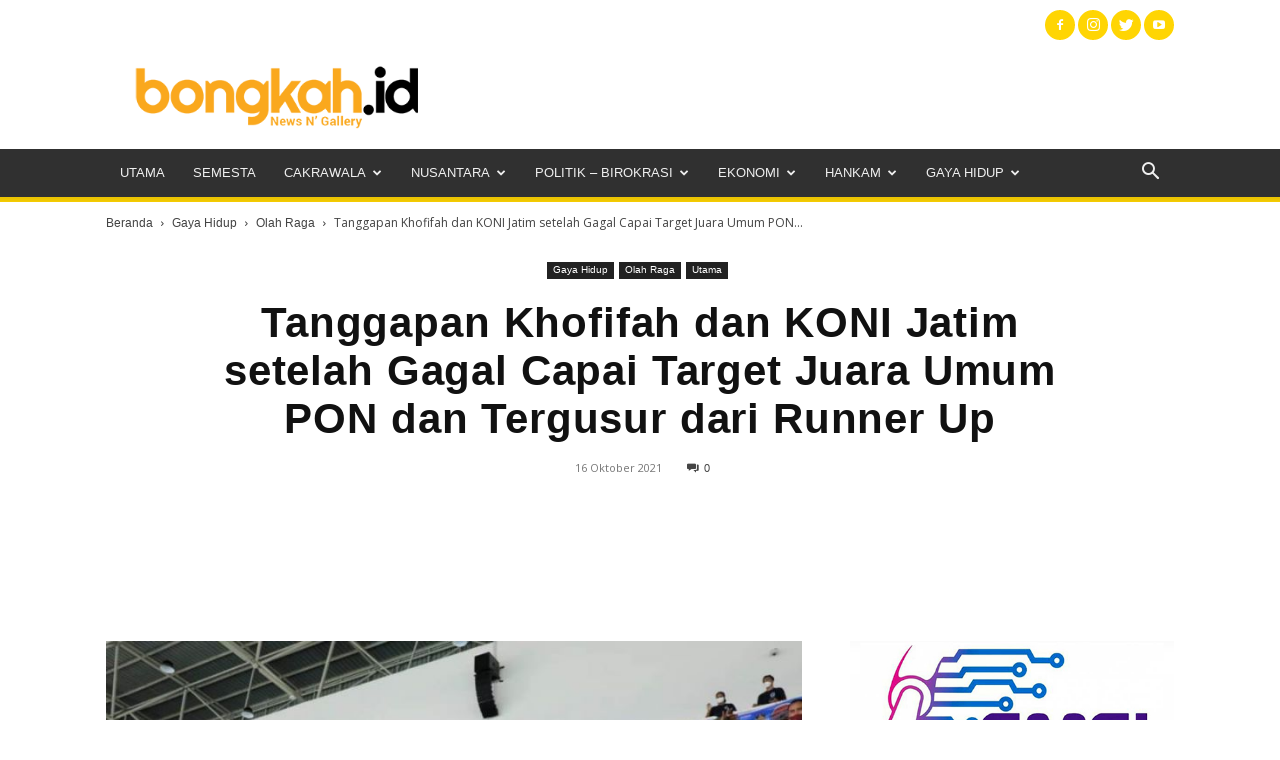

--- FILE ---
content_type: text/html; charset=UTF-8
request_url: https://bongkah.id/16/10/2021/tanggapan-khofifah-dan-koni-jatim-setelah-gagal-capai-target-juara-umum-pon-dan-tergusur-dari-runner-up/
body_size: 56630
content:
<!doctype html >
<!--[if IE 8]>    <html class="ie8" lang="en"> <![endif]-->
<!--[if IE 9]>    <html class="ie9" lang="en"> <![endif]-->
<!--[if gt IE 8]><!--> <html lang="id"> <!--<![endif]-->
<head>
    <title>Tanggapan Khofifah dan KONI Jatim setelah Gagal Capai Target Juara Umum PON dan Tergusur dari Runner Up | Bongkah.id</title>
    <meta charset="UTF-8" />
    <meta name="viewport" content="width=device-width, initial-scale=1.0">
    <link rel="pingback" href="https://bongkah.id/xmlrpc.php" />
    <script async src="https://pagead2.googlesyndication.com/pagead/js/adsbygoogle.js?client=ca-pub-4658443775749590"
     crossorigin="anonymous"></script><meta name='robots' content='index, follow, max-image-preview:large, max-snippet:-1, max-video-preview:-1' />
<link rel="icon" type="image/png" href="https://bongkah.id/wp-content/uploads/2020/03/ico.png">
	<!-- This site is optimized with the Yoast SEO plugin v21.8.1 - https://yoast.com/wordpress/plugins/seo/ -->
	<meta name="description" content="Bongkah.id – Jawa Timur gagal mencapai target menjadi juara umum pada PON XX Papua 2021. Kontingen  Jatim bahkan tergusur dari posis runner-up di" />
	<link rel="canonical" href="https://bongkah.id/16/10/2021/tanggapan-khofifah-dan-koni-jatim-setelah-gagal-capai-target-juara-umum-pon-dan-tergusur-dari-runner-up/" />
	<meta property="og:locale" content="id_ID" />
	<meta property="og:type" content="article" />
	<meta property="og:title" content="Tanggapan Khofifah dan KONI Jatim setelah Gagal Capai Target Juara Umum PON dan Tergusur dari Runner Up | Bongkah.id" />
	<meta property="og:description" content="Bongkah.id – Jawa Timur gagal mencapai target menjadi juara umum pada PON XX Papua 2021. Kontingen  Jatim bahkan tergusur dari posis runner-up di" />
	<meta property="og:url" content="https://bongkah.id/16/10/2021/tanggapan-khofifah-dan-koni-jatim-setelah-gagal-capai-target-juara-umum-pon-dan-tergusur-dari-runner-up/" />
	<meta property="og:site_name" content="Bongkah.id" />
	<meta property="article:publisher" content="https://web.facebook.com/bongkah.id.77" />
	<meta property="article:published_time" content="2021-10-16T12:30:58+00:00" />
	<meta property="article:modified_time" content="2021-10-16T12:32:04+00:00" />
	<meta property="og:image" content="https://bongkah.id/wp-content/uploads/2021/10/Kontingen-Jatim.jpeg" />
	<meta property="og:image:width" content="800" />
	<meta property="og:image:height" content="533" />
	<meta property="og:image:type" content="image/jpeg" />
	<meta name="author" content="editordua" />
	<meta name="twitter:card" content="summary_large_image" />
	<meta name="twitter:creator" content="@bongkah" />
	<meta name="twitter:site" content="@bongkah" />
	<meta name="twitter:label1" content="Ditulis oleh" />
	<meta name="twitter:data1" content="editordua" />
	<meta name="twitter:label2" content="Estimasi waktu membaca" />
	<meta name="twitter:data2" content="2 menit" />
	<script type="application/ld+json" class="yoast-schema-graph">{"@context":"https://schema.org","@graph":[{"@type":"NewsArticle","@id":"https://bongkah.id/16/10/2021/tanggapan-khofifah-dan-koni-jatim-setelah-gagal-capai-target-juara-umum-pon-dan-tergusur-dari-runner-up/#article","isPartOf":{"@id":"https://bongkah.id/16/10/2021/tanggapan-khofifah-dan-koni-jatim-setelah-gagal-capai-target-juara-umum-pon-dan-tergusur-dari-runner-up/"},"author":{"name":"editordua","@id":"https://bongkah.id/#/schema/person/741276e315c9f89c341b51eb8c713718"},"headline":"Tanggapan Khofifah dan KONI Jatim setelah Gagal Capai Target Juara Umum PON dan Tergusur dari Runner Up","datePublished":"2021-10-16T12:30:58+00:00","dateModified":"2021-10-16T12:32:04+00:00","mainEntityOfPage":{"@id":"https://bongkah.id/16/10/2021/tanggapan-khofifah-dan-koni-jatim-setelah-gagal-capai-target-juara-umum-pon-dan-tergusur-dari-runner-up/"},"wordCount":454,"commentCount":0,"publisher":{"@id":"https://bongkah.id/#organization"},"image":{"@id":"https://bongkah.id/16/10/2021/tanggapan-khofifah-dan-koni-jatim-setelah-gagal-capai-target-juara-umum-pon-dan-tergusur-dari-runner-up/#primaryimage"},"thumbnailUrl":"https://bongkah.id/wp-content/uploads/2021/10/Kontingen-Jatim.jpeg","keywords":["Jawa Timur","Kontingen Jawa Timur","PON Papua XX 2021"],"articleSection":["Olah Raga","Utama"],"inLanguage":"id","potentialAction":[{"@type":"CommentAction","name":"Comment","target":["https://bongkah.id/16/10/2021/tanggapan-khofifah-dan-koni-jatim-setelah-gagal-capai-target-juara-umum-pon-dan-tergusur-dari-runner-up/#respond"]}]},{"@type":"WebPage","@id":"https://bongkah.id/16/10/2021/tanggapan-khofifah-dan-koni-jatim-setelah-gagal-capai-target-juara-umum-pon-dan-tergusur-dari-runner-up/","url":"https://bongkah.id/16/10/2021/tanggapan-khofifah-dan-koni-jatim-setelah-gagal-capai-target-juara-umum-pon-dan-tergusur-dari-runner-up/","name":"Tanggapan Khofifah dan KONI Jatim setelah Gagal Capai Target Juara Umum PON dan Tergusur dari Runner Up | Bongkah.id","isPartOf":{"@id":"https://bongkah.id/#website"},"primaryImageOfPage":{"@id":"https://bongkah.id/16/10/2021/tanggapan-khofifah-dan-koni-jatim-setelah-gagal-capai-target-juara-umum-pon-dan-tergusur-dari-runner-up/#primaryimage"},"image":{"@id":"https://bongkah.id/16/10/2021/tanggapan-khofifah-dan-koni-jatim-setelah-gagal-capai-target-juara-umum-pon-dan-tergusur-dari-runner-up/#primaryimage"},"thumbnailUrl":"https://bongkah.id/wp-content/uploads/2021/10/Kontingen-Jatim.jpeg","datePublished":"2021-10-16T12:30:58+00:00","dateModified":"2021-10-16T12:32:04+00:00","description":"Bongkah.id – Jawa Timur gagal mencapai target menjadi juara umum pada PON XX Papua 2021. Kontingen  Jatim bahkan tergusur dari posis runner-up di","breadcrumb":{"@id":"https://bongkah.id/16/10/2021/tanggapan-khofifah-dan-koni-jatim-setelah-gagal-capai-target-juara-umum-pon-dan-tergusur-dari-runner-up/#breadcrumb"},"inLanguage":"id","potentialAction":[{"@type":"ReadAction","target":["https://bongkah.id/16/10/2021/tanggapan-khofifah-dan-koni-jatim-setelah-gagal-capai-target-juara-umum-pon-dan-tergusur-dari-runner-up/"]}]},{"@type":"ImageObject","inLanguage":"id","@id":"https://bongkah.id/16/10/2021/tanggapan-khofifah-dan-koni-jatim-setelah-gagal-capai-target-juara-umum-pon-dan-tergusur-dari-runner-up/#primaryimage","url":"https://bongkah.id/wp-content/uploads/2021/10/Kontingen-Jatim.jpeg","contentUrl":"https://bongkah.id/wp-content/uploads/2021/10/Kontingen-Jatim.jpeg","width":800,"height":533,"caption":"Suporter dan atlet Jawa Timur tetap mengobarkan semangat meski gagal mencapai target juara umum di PON XX Papua 2021."},{"@type":"BreadcrumbList","@id":"https://bongkah.id/16/10/2021/tanggapan-khofifah-dan-koni-jatim-setelah-gagal-capai-target-juara-umum-pon-dan-tergusur-dari-runner-up/#breadcrumb","itemListElement":[{"@type":"ListItem","position":1,"name":"Home","item":"https://bongkah.id/"},{"@type":"ListItem","position":2,"name":"Tanggapan Khofifah dan KONI Jatim setelah Gagal Capai Target Juara Umum PON dan Tergusur dari Runner Up"}]},{"@type":"WebSite","@id":"https://bongkah.id/#website","url":"https://bongkah.id/","name":"Bongkah.id","description":"portal berita jawa timur berita indonesia berita nasional berita nusantara","publisher":{"@id":"https://bongkah.id/#organization"},"alternateName":"News N Gallery","potentialAction":[{"@type":"SearchAction","target":{"@type":"EntryPoint","urlTemplate":"https://bongkah.id/?s={search_term_string}"},"query-input":"required name=search_term_string"}],"inLanguage":"id"},{"@type":"Organization","@id":"https://bongkah.id/#organization","name":"Bongkah.id","alternateName":"News N Gallery","url":"https://bongkah.id/","logo":{"@type":"ImageObject","inLanguage":"id","@id":"https://bongkah.id/#/schema/logo/image/","url":"https://bongkah.id/wp-content/uploads/2020/03/bongkah-id-96.png","contentUrl":"https://bongkah.id/wp-content/uploads/2020/03/bongkah-id-96.png","width":398,"height":96,"caption":"Bongkah.id"},"image":{"@id":"https://bongkah.id/#/schema/logo/image/"},"sameAs":["https://web.facebook.com/bongkah.id.77","https://twitter.com/bongkah","https://www.instagram.com/bongkah.id/","https://www.youtube.com/"]},{"@type":"Person","@id":"https://bongkah.id/#/schema/person/741276e315c9f89c341b51eb8c713718","name":"editordua"}]}</script>
	<!-- / Yoast SEO plugin. -->


<link rel='dns-prefetch' href='//fonts.googleapis.com' />
<link rel="alternate" type="application/rss+xml" title="Bongkah.id &raquo; Feed" href="https://bongkah.id/feed/" />
<link rel="alternate" type="application/rss+xml" title="Bongkah.id &raquo; Umpan Komentar" href="https://bongkah.id/comments/feed/" />
<link rel="alternate" type="application/rss+xml" title="Bongkah.id &raquo; Tanggapan Khofifah dan KONI Jatim setelah Gagal Capai Target Juara Umum PON dan Tergusur dari Runner Up Umpan Komentar" href="https://bongkah.id/16/10/2021/tanggapan-khofifah-dan-koni-jatim-setelah-gagal-capai-target-juara-umum-pon-dan-tergusur-dari-runner-up/feed/" />
<script type="text/javascript">
/* <![CDATA[ */
window._wpemojiSettings = {"baseUrl":"https:\/\/s.w.org\/images\/core\/emoji\/15.0.3\/72x72\/","ext":".png","svgUrl":"https:\/\/s.w.org\/images\/core\/emoji\/15.0.3\/svg\/","svgExt":".svg","source":{"concatemoji":"https:\/\/bongkah.id\/wp-includes\/js\/wp-emoji-release.min.js?ver=6.6.2"}};
/*! This file is auto-generated */
!function(i,n){var o,s,e;function c(e){try{var t={supportTests:e,timestamp:(new Date).valueOf()};sessionStorage.setItem(o,JSON.stringify(t))}catch(e){}}function p(e,t,n){e.clearRect(0,0,e.canvas.width,e.canvas.height),e.fillText(t,0,0);var t=new Uint32Array(e.getImageData(0,0,e.canvas.width,e.canvas.height).data),r=(e.clearRect(0,0,e.canvas.width,e.canvas.height),e.fillText(n,0,0),new Uint32Array(e.getImageData(0,0,e.canvas.width,e.canvas.height).data));return t.every(function(e,t){return e===r[t]})}function u(e,t,n){switch(t){case"flag":return n(e,"\ud83c\udff3\ufe0f\u200d\u26a7\ufe0f","\ud83c\udff3\ufe0f\u200b\u26a7\ufe0f")?!1:!n(e,"\ud83c\uddfa\ud83c\uddf3","\ud83c\uddfa\u200b\ud83c\uddf3")&&!n(e,"\ud83c\udff4\udb40\udc67\udb40\udc62\udb40\udc65\udb40\udc6e\udb40\udc67\udb40\udc7f","\ud83c\udff4\u200b\udb40\udc67\u200b\udb40\udc62\u200b\udb40\udc65\u200b\udb40\udc6e\u200b\udb40\udc67\u200b\udb40\udc7f");case"emoji":return!n(e,"\ud83d\udc26\u200d\u2b1b","\ud83d\udc26\u200b\u2b1b")}return!1}function f(e,t,n){var r="undefined"!=typeof WorkerGlobalScope&&self instanceof WorkerGlobalScope?new OffscreenCanvas(300,150):i.createElement("canvas"),a=r.getContext("2d",{willReadFrequently:!0}),o=(a.textBaseline="top",a.font="600 32px Arial",{});return e.forEach(function(e){o[e]=t(a,e,n)}),o}function t(e){var t=i.createElement("script");t.src=e,t.defer=!0,i.head.appendChild(t)}"undefined"!=typeof Promise&&(o="wpEmojiSettingsSupports",s=["flag","emoji"],n.supports={everything:!0,everythingExceptFlag:!0},e=new Promise(function(e){i.addEventListener("DOMContentLoaded",e,{once:!0})}),new Promise(function(t){var n=function(){try{var e=JSON.parse(sessionStorage.getItem(o));if("object"==typeof e&&"number"==typeof e.timestamp&&(new Date).valueOf()<e.timestamp+604800&&"object"==typeof e.supportTests)return e.supportTests}catch(e){}return null}();if(!n){if("undefined"!=typeof Worker&&"undefined"!=typeof OffscreenCanvas&&"undefined"!=typeof URL&&URL.createObjectURL&&"undefined"!=typeof Blob)try{var e="postMessage("+f.toString()+"("+[JSON.stringify(s),u.toString(),p.toString()].join(",")+"));",r=new Blob([e],{type:"text/javascript"}),a=new Worker(URL.createObjectURL(r),{name:"wpTestEmojiSupports"});return void(a.onmessage=function(e){c(n=e.data),a.terminate(),t(n)})}catch(e){}c(n=f(s,u,p))}t(n)}).then(function(e){for(var t in e)n.supports[t]=e[t],n.supports.everything=n.supports.everything&&n.supports[t],"flag"!==t&&(n.supports.everythingExceptFlag=n.supports.everythingExceptFlag&&n.supports[t]);n.supports.everythingExceptFlag=n.supports.everythingExceptFlag&&!n.supports.flag,n.DOMReady=!1,n.readyCallback=function(){n.DOMReady=!0}}).then(function(){return e}).then(function(){var e;n.supports.everything||(n.readyCallback(),(e=n.source||{}).concatemoji?t(e.concatemoji):e.wpemoji&&e.twemoji&&(t(e.twemoji),t(e.wpemoji)))}))}((window,document),window._wpemojiSettings);
/* ]]> */
</script>
<style id='wp-emoji-styles-inline-css' type='text/css'>

	img.wp-smiley, img.emoji {
		display: inline !important;
		border: none !important;
		box-shadow: none !important;
		height: 1em !important;
		width: 1em !important;
		margin: 0 0.07em !important;
		vertical-align: -0.1em !important;
		background: none !important;
		padding: 0 !important;
	}
</style>
<link rel='stylesheet' id='wp-block-library-css' href='https://bongkah.id/wp-includes/css/dist/block-library/style.min.css?ver=6.6.2' type='text/css' media='all' />
<style id='classic-theme-styles-inline-css' type='text/css'>
/*! This file is auto-generated */
.wp-block-button__link{color:#fff;background-color:#32373c;border-radius:9999px;box-shadow:none;text-decoration:none;padding:calc(.667em + 2px) calc(1.333em + 2px);font-size:1.125em}.wp-block-file__button{background:#32373c;color:#fff;text-decoration:none}
</style>
<style id='global-styles-inline-css' type='text/css'>
:root{--wp--preset--aspect-ratio--square: 1;--wp--preset--aspect-ratio--4-3: 4/3;--wp--preset--aspect-ratio--3-4: 3/4;--wp--preset--aspect-ratio--3-2: 3/2;--wp--preset--aspect-ratio--2-3: 2/3;--wp--preset--aspect-ratio--16-9: 16/9;--wp--preset--aspect-ratio--9-16: 9/16;--wp--preset--color--black: #000000;--wp--preset--color--cyan-bluish-gray: #abb8c3;--wp--preset--color--white: #ffffff;--wp--preset--color--pale-pink: #f78da7;--wp--preset--color--vivid-red: #cf2e2e;--wp--preset--color--luminous-vivid-orange: #ff6900;--wp--preset--color--luminous-vivid-amber: #fcb900;--wp--preset--color--light-green-cyan: #7bdcb5;--wp--preset--color--vivid-green-cyan: #00d084;--wp--preset--color--pale-cyan-blue: #8ed1fc;--wp--preset--color--vivid-cyan-blue: #0693e3;--wp--preset--color--vivid-purple: #9b51e0;--wp--preset--gradient--vivid-cyan-blue-to-vivid-purple: linear-gradient(135deg,rgba(6,147,227,1) 0%,rgb(155,81,224) 100%);--wp--preset--gradient--light-green-cyan-to-vivid-green-cyan: linear-gradient(135deg,rgb(122,220,180) 0%,rgb(0,208,130) 100%);--wp--preset--gradient--luminous-vivid-amber-to-luminous-vivid-orange: linear-gradient(135deg,rgba(252,185,0,1) 0%,rgba(255,105,0,1) 100%);--wp--preset--gradient--luminous-vivid-orange-to-vivid-red: linear-gradient(135deg,rgba(255,105,0,1) 0%,rgb(207,46,46) 100%);--wp--preset--gradient--very-light-gray-to-cyan-bluish-gray: linear-gradient(135deg,rgb(238,238,238) 0%,rgb(169,184,195) 100%);--wp--preset--gradient--cool-to-warm-spectrum: linear-gradient(135deg,rgb(74,234,220) 0%,rgb(151,120,209) 20%,rgb(207,42,186) 40%,rgb(238,44,130) 60%,rgb(251,105,98) 80%,rgb(254,248,76) 100%);--wp--preset--gradient--blush-light-purple: linear-gradient(135deg,rgb(255,206,236) 0%,rgb(152,150,240) 100%);--wp--preset--gradient--blush-bordeaux: linear-gradient(135deg,rgb(254,205,165) 0%,rgb(254,45,45) 50%,rgb(107,0,62) 100%);--wp--preset--gradient--luminous-dusk: linear-gradient(135deg,rgb(255,203,112) 0%,rgb(199,81,192) 50%,rgb(65,88,208) 100%);--wp--preset--gradient--pale-ocean: linear-gradient(135deg,rgb(255,245,203) 0%,rgb(182,227,212) 50%,rgb(51,167,181) 100%);--wp--preset--gradient--electric-grass: linear-gradient(135deg,rgb(202,248,128) 0%,rgb(113,206,126) 100%);--wp--preset--gradient--midnight: linear-gradient(135deg,rgb(2,3,129) 0%,rgb(40,116,252) 100%);--wp--preset--font-size--small: 11px;--wp--preset--font-size--medium: 20px;--wp--preset--font-size--large: 32px;--wp--preset--font-size--x-large: 42px;--wp--preset--font-size--regular: 15px;--wp--preset--font-size--larger: 50px;--wp--preset--spacing--20: 0.44rem;--wp--preset--spacing--30: 0.67rem;--wp--preset--spacing--40: 1rem;--wp--preset--spacing--50: 1.5rem;--wp--preset--spacing--60: 2.25rem;--wp--preset--spacing--70: 3.38rem;--wp--preset--spacing--80: 5.06rem;--wp--preset--shadow--natural: 6px 6px 9px rgba(0, 0, 0, 0.2);--wp--preset--shadow--deep: 12px 12px 50px rgba(0, 0, 0, 0.4);--wp--preset--shadow--sharp: 6px 6px 0px rgba(0, 0, 0, 0.2);--wp--preset--shadow--outlined: 6px 6px 0px -3px rgba(255, 255, 255, 1), 6px 6px rgba(0, 0, 0, 1);--wp--preset--shadow--crisp: 6px 6px 0px rgba(0, 0, 0, 1);}:where(.is-layout-flex){gap: 0.5em;}:where(.is-layout-grid){gap: 0.5em;}body .is-layout-flex{display: flex;}.is-layout-flex{flex-wrap: wrap;align-items: center;}.is-layout-flex > :is(*, div){margin: 0;}body .is-layout-grid{display: grid;}.is-layout-grid > :is(*, div){margin: 0;}:where(.wp-block-columns.is-layout-flex){gap: 2em;}:where(.wp-block-columns.is-layout-grid){gap: 2em;}:where(.wp-block-post-template.is-layout-flex){gap: 1.25em;}:where(.wp-block-post-template.is-layout-grid){gap: 1.25em;}.has-black-color{color: var(--wp--preset--color--black) !important;}.has-cyan-bluish-gray-color{color: var(--wp--preset--color--cyan-bluish-gray) !important;}.has-white-color{color: var(--wp--preset--color--white) !important;}.has-pale-pink-color{color: var(--wp--preset--color--pale-pink) !important;}.has-vivid-red-color{color: var(--wp--preset--color--vivid-red) !important;}.has-luminous-vivid-orange-color{color: var(--wp--preset--color--luminous-vivid-orange) !important;}.has-luminous-vivid-amber-color{color: var(--wp--preset--color--luminous-vivid-amber) !important;}.has-light-green-cyan-color{color: var(--wp--preset--color--light-green-cyan) !important;}.has-vivid-green-cyan-color{color: var(--wp--preset--color--vivid-green-cyan) !important;}.has-pale-cyan-blue-color{color: var(--wp--preset--color--pale-cyan-blue) !important;}.has-vivid-cyan-blue-color{color: var(--wp--preset--color--vivid-cyan-blue) !important;}.has-vivid-purple-color{color: var(--wp--preset--color--vivid-purple) !important;}.has-black-background-color{background-color: var(--wp--preset--color--black) !important;}.has-cyan-bluish-gray-background-color{background-color: var(--wp--preset--color--cyan-bluish-gray) !important;}.has-white-background-color{background-color: var(--wp--preset--color--white) !important;}.has-pale-pink-background-color{background-color: var(--wp--preset--color--pale-pink) !important;}.has-vivid-red-background-color{background-color: var(--wp--preset--color--vivid-red) !important;}.has-luminous-vivid-orange-background-color{background-color: var(--wp--preset--color--luminous-vivid-orange) !important;}.has-luminous-vivid-amber-background-color{background-color: var(--wp--preset--color--luminous-vivid-amber) !important;}.has-light-green-cyan-background-color{background-color: var(--wp--preset--color--light-green-cyan) !important;}.has-vivid-green-cyan-background-color{background-color: var(--wp--preset--color--vivid-green-cyan) !important;}.has-pale-cyan-blue-background-color{background-color: var(--wp--preset--color--pale-cyan-blue) !important;}.has-vivid-cyan-blue-background-color{background-color: var(--wp--preset--color--vivid-cyan-blue) !important;}.has-vivid-purple-background-color{background-color: var(--wp--preset--color--vivid-purple) !important;}.has-black-border-color{border-color: var(--wp--preset--color--black) !important;}.has-cyan-bluish-gray-border-color{border-color: var(--wp--preset--color--cyan-bluish-gray) !important;}.has-white-border-color{border-color: var(--wp--preset--color--white) !important;}.has-pale-pink-border-color{border-color: var(--wp--preset--color--pale-pink) !important;}.has-vivid-red-border-color{border-color: var(--wp--preset--color--vivid-red) !important;}.has-luminous-vivid-orange-border-color{border-color: var(--wp--preset--color--luminous-vivid-orange) !important;}.has-luminous-vivid-amber-border-color{border-color: var(--wp--preset--color--luminous-vivid-amber) !important;}.has-light-green-cyan-border-color{border-color: var(--wp--preset--color--light-green-cyan) !important;}.has-vivid-green-cyan-border-color{border-color: var(--wp--preset--color--vivid-green-cyan) !important;}.has-pale-cyan-blue-border-color{border-color: var(--wp--preset--color--pale-cyan-blue) !important;}.has-vivid-cyan-blue-border-color{border-color: var(--wp--preset--color--vivid-cyan-blue) !important;}.has-vivid-purple-border-color{border-color: var(--wp--preset--color--vivid-purple) !important;}.has-vivid-cyan-blue-to-vivid-purple-gradient-background{background: var(--wp--preset--gradient--vivid-cyan-blue-to-vivid-purple) !important;}.has-light-green-cyan-to-vivid-green-cyan-gradient-background{background: var(--wp--preset--gradient--light-green-cyan-to-vivid-green-cyan) !important;}.has-luminous-vivid-amber-to-luminous-vivid-orange-gradient-background{background: var(--wp--preset--gradient--luminous-vivid-amber-to-luminous-vivid-orange) !important;}.has-luminous-vivid-orange-to-vivid-red-gradient-background{background: var(--wp--preset--gradient--luminous-vivid-orange-to-vivid-red) !important;}.has-very-light-gray-to-cyan-bluish-gray-gradient-background{background: var(--wp--preset--gradient--very-light-gray-to-cyan-bluish-gray) !important;}.has-cool-to-warm-spectrum-gradient-background{background: var(--wp--preset--gradient--cool-to-warm-spectrum) !important;}.has-blush-light-purple-gradient-background{background: var(--wp--preset--gradient--blush-light-purple) !important;}.has-blush-bordeaux-gradient-background{background: var(--wp--preset--gradient--blush-bordeaux) !important;}.has-luminous-dusk-gradient-background{background: var(--wp--preset--gradient--luminous-dusk) !important;}.has-pale-ocean-gradient-background{background: var(--wp--preset--gradient--pale-ocean) !important;}.has-electric-grass-gradient-background{background: var(--wp--preset--gradient--electric-grass) !important;}.has-midnight-gradient-background{background: var(--wp--preset--gradient--midnight) !important;}.has-small-font-size{font-size: var(--wp--preset--font-size--small) !important;}.has-medium-font-size{font-size: var(--wp--preset--font-size--medium) !important;}.has-large-font-size{font-size: var(--wp--preset--font-size--large) !important;}.has-x-large-font-size{font-size: var(--wp--preset--font-size--x-large) !important;}
:where(.wp-block-post-template.is-layout-flex){gap: 1.25em;}:where(.wp-block-post-template.is-layout-grid){gap: 1.25em;}
:where(.wp-block-columns.is-layout-flex){gap: 2em;}:where(.wp-block-columns.is-layout-grid){gap: 2em;}
:root :where(.wp-block-pullquote){font-size: 1.5em;line-height: 1.6;}
</style>
<style id='crp-custom-style-inline-css' type='text/css'>
.crp_related  {     background-color: #f6f6f6;
    padding: 15px 15px 1px;
    border-left: 3px solid #ffd503;
    margin-bottom: 20px; }
.crp_related h4 { font-size: 16px;
    line-height: 20px;
    margin-top: 0;
    margin-bottom: 0; }
.crp_related ul {
  list-style: square; }
.crp_related ul li a {
    color: #000000;
    font-weight: bold; }
.crp_related ul li a:hover {
color: #900603; }
</style>
<link rel='stylesheet' id='td-plugin-multi-purpose-css' href='https://bongkah.id/wp-content/plugins/td-composer/td-multi-purpose/style.css?ver=cc1840e9c933374cafb3d94619867f37' type='text/css' media='all' />
<link rel='stylesheet' id='google-fonts-style-css' href='https://fonts.googleapis.com/css?family=Open+Sans%3A400%2C600%2C700%7CRoboto%3A400%2C500%2C700&#038;display=swap&#038;ver=12.4' type='text/css' media='all' />
<link rel='stylesheet' id='dflip-style-css' href='https://bongkah.id/wp-content/plugins/3d-flipbook-dflip-lite/assets/css/dflip.min.css?ver=2.4.20' type='text/css' media='all' />
<link rel='stylesheet' id='td-theme-css' href='https://bongkah.id/wp-content/themes/Newspaper/style.css?ver=12.4' type='text/css' media='all' />
<style id='td-theme-inline-css' type='text/css'>
    
        @media (max-width: 767px) {
            .td-header-desktop-wrap {
                display: none;
            }
        }
        @media (min-width: 767px) {
            .td-header-mobile-wrap {
                display: none;
            }
        }
    
	
</style>
<link rel='stylesheet' id='js_composer_front-css' href='https://bongkah.id/wp-content/plugins/js_composer/assets/css/js_composer.min.css?ver=6.6.0' type='text/css' media='all' />
<link rel='stylesheet' id='td-legacy-framework-front-style-css' href='https://bongkah.id/wp-content/plugins/td-composer/legacy/Newspaper/assets/css/td_legacy_main.css?ver=cc1840e9c933374cafb3d94619867f37' type='text/css' media='all' />
<link rel='stylesheet' id='td-standard-pack-framework-front-style-css' href='https://bongkah.id/wp-content/plugins/td-standard-pack/Newspaper/assets/css/td_standard_pack_main.css?ver=d39710269e5f4389cf7661fe4fdc36f9' type='text/css' media='all' />
<link rel='stylesheet' id='td-theme-demo-style-css' href='https://bongkah.id/wp-content/plugins/td-composer/legacy/Newspaper/includes/demos/magazine/demo_style.css?ver=12.4' type='text/css' media='all' />
<link rel='stylesheet' id='tdb_style_cloud_templates_front-css' href='https://bongkah.id/wp-content/plugins/td-cloud-library/assets/css/tdb_main.css?ver=ec3d2d0202aa1c6516855c14ff9ec3ea' type='text/css' media='all' />
<script type="text/javascript" src="https://bongkah.id/wp-includes/js/jquery/jquery.min.js?ver=3.7.1" id="jquery-core-js"></script>
<script type="text/javascript" src="https://bongkah.id/wp-includes/js/jquery/jquery-migrate.min.js?ver=3.4.1" id="jquery-migrate-js"></script>
<link rel="EditURI" type="application/rsd+xml" title="RSD" href="https://bongkah.id/xmlrpc.php?rsd" />
<link rel="alternate" title="oEmbed (JSON)" type="application/json+oembed" href="https://bongkah.id/wp-json/oembed/1.0/embed?url=https%3A%2F%2Fbongkah.id%2F16%2F10%2F2021%2Ftanggapan-khofifah-dan-koni-jatim-setelah-gagal-capai-target-juara-umum-pon-dan-tergusur-dari-runner-up%2F" />
<link rel="alternate" title="oEmbed (XML)" type="text/xml+oembed" href="https://bongkah.id/wp-json/oembed/1.0/embed?url=https%3A%2F%2Fbongkah.id%2F16%2F10%2F2021%2Ftanggapan-khofifah-dan-koni-jatim-setelah-gagal-capai-target-juara-umum-pon-dan-tergusur-dari-runner-up%2F&#038;format=xml" />
<!--[if lt IE 9]><script src="https://cdnjs.cloudflare.com/ajax/libs/html5shiv/3.7.3/html5shiv.js"></script><![endif]-->
        <script>
        window.tdb_global_vars = {"wpRestUrl":"https:\/\/bongkah.id\/wp-json\/","permalinkStructure":"\/%day%\/%monthnum%\/%year%\/%postname%\/"};
        window.tdb_p_autoload_vars = {"isAjax":false,"isAdminBarShowing":false,"autoloadScrollPercent":50,"postAutoloadStatus":"off","origPostEditUrl":null};
    </script>
    
    <style id="tdb-global-colors">
        :root {--accent-color: #fff;}
    </style>
	
<meta name="generator" content="Powered by WPBakery Page Builder - drag and drop page builder for WordPress."/>
<meta name="generator" content="Powered by Slider Revolution 6.6.16 - responsive, Mobile-Friendly Slider Plugin for WordPress with comfortable drag and drop interface." />

<!-- JS generated by theme -->

<script>
    
    

	    var tdBlocksArray = []; //here we store all the items for the current page

	    //td_block class - each ajax block uses a object of this class for requests
	    function tdBlock() {
		    this.id = '';
		    this.block_type = 1; //block type id (1-234 etc)
		    this.atts = '';
		    this.td_column_number = '';
		    this.td_current_page = 1; //
		    this.post_count = 0; //from wp
		    this.found_posts = 0; //from wp
		    this.max_num_pages = 0; //from wp
		    this.td_filter_value = ''; //current live filter value
		    this.is_ajax_running = false;
		    this.td_user_action = ''; // load more or infinite loader (used by the animation)
		    this.header_color = '';
		    this.ajax_pagination_infinite_stop = ''; //show load more at page x
	    }


        // td_js_generator - mini detector
        (function(){
            var htmlTag = document.getElementsByTagName("html")[0];

	        if ( navigator.userAgent.indexOf("MSIE 10.0") > -1 ) {
                htmlTag.className += ' ie10';
            }

            if ( !!navigator.userAgent.match(/Trident.*rv\:11\./) ) {
                htmlTag.className += ' ie11';
            }

	        if ( navigator.userAgent.indexOf("Edge") > -1 ) {
                htmlTag.className += ' ieEdge';
            }

            if ( /(iPad|iPhone|iPod)/g.test(navigator.userAgent) ) {
                htmlTag.className += ' td-md-is-ios';
            }

            var user_agent = navigator.userAgent.toLowerCase();
            if ( user_agent.indexOf("android") > -1 ) {
                htmlTag.className += ' td-md-is-android';
            }

            if ( -1 !== navigator.userAgent.indexOf('Mac OS X')  ) {
                htmlTag.className += ' td-md-is-os-x';
            }

            if ( /chrom(e|ium)/.test(navigator.userAgent.toLowerCase()) ) {
               htmlTag.className += ' td-md-is-chrome';
            }

            if ( -1 !== navigator.userAgent.indexOf('Firefox') ) {
                htmlTag.className += ' td-md-is-firefox';
            }

            if ( -1 !== navigator.userAgent.indexOf('Safari') && -1 === navigator.userAgent.indexOf('Chrome') ) {
                htmlTag.className += ' td-md-is-safari';
            }

            if( -1 !== navigator.userAgent.indexOf('IEMobile') ){
                htmlTag.className += ' td-md-is-iemobile';
            }

        })();




        var tdLocalCache = {};

        ( function () {
            "use strict";

            tdLocalCache = {
                data: {},
                remove: function (resource_id) {
                    delete tdLocalCache.data[resource_id];
                },
                exist: function (resource_id) {
                    return tdLocalCache.data.hasOwnProperty(resource_id) && tdLocalCache.data[resource_id] !== null;
                },
                get: function (resource_id) {
                    return tdLocalCache.data[resource_id];
                },
                set: function (resource_id, cachedData) {
                    tdLocalCache.remove(resource_id);
                    tdLocalCache.data[resource_id] = cachedData;
                }
            };
        })();

    
    
var td_viewport_interval_list=[{"limitBottom":767,"sidebarWidth":228},{"limitBottom":1018,"sidebarWidth":300},{"limitBottom":1140,"sidebarWidth":324}];
var tds_general_modal_image="yes";
var tdc_is_installed="yes";
var td_ajax_url="https:\/\/bongkah.id\/wp-admin\/admin-ajax.php?td_theme_name=Newspaper&v=12.4";
var td_get_template_directory_uri="https:\/\/bongkah.id\/wp-content\/plugins\/td-composer\/legacy\/common";
var tds_snap_menu="snap";
var tds_logo_on_sticky="show";
var tds_header_style="";
var td_please_wait="Mohon tunggu\u2026";
var td_email_user_pass_incorrect="Pengguna dan password salah!";
var td_email_user_incorrect="Email atau nama pengguna salah!";
var td_email_incorrect="Email tidak benar!";
var td_user_incorrect="Username incorrect!";
var td_email_user_empty="Email or username empty!";
var td_pass_empty="Pass empty!";
var td_pass_pattern_incorrect="Invalid Pass Pattern!";
var td_retype_pass_incorrect="Retyped Pass incorrect!";
var tds_more_articles_on_post_enable="";
var tds_more_articles_on_post_time_to_wait="";
var tds_more_articles_on_post_pages_distance_from_top=0;
var tds_theme_color_site_wide="#ffd503";
var tds_smart_sidebar="enabled";
var tdThemeName="Newspaper";
var tdThemeNameWl="Newspaper";
var td_magnific_popup_translation_tPrev="Sebelumnya (tombol panah kiri)";
var td_magnific_popup_translation_tNext="Berikutnya (tombol panah kanan)";
var td_magnific_popup_translation_tCounter="%curr% dari %total%";
var td_magnific_popup_translation_ajax_tError="Isi dari %url% tidak dapat dimuat.";
var td_magnific_popup_translation_image_tError="Gambar #%curr% tidak dapat dimuat.";
var tdBlockNonce="3207716cb2";
var tdDateNamesI18n={"month_names":["Januari","Februari","Maret","April","Mei","Juni","Juli","Agustus","September","Oktober","November","Desember"],"month_names_short":["Jan","Feb","Mar","Apr","Mei","Jun","Jul","Agu","Sep","Okt","Nov","Des"],"day_names":["Minggu","Senin","Selasa","Rabu","Kamis","Jumat","Sabtu"],"day_names_short":["Ming","Sen","Sel","Rab","Kam","Jum","Sab"]};
var tdb_modal_confirm="Save";
var tdb_modal_cancel="Cancel";
var tdb_modal_confirm_alt="Yes";
var tdb_modal_cancel_alt="No";
var td_ad_background_click_link="";
var td_ad_background_click_target="";
</script>


<!-- Header style compiled by theme -->

<style>
    
.td-module-exclusive .td-module-title a:before {
        content: 'EKSKLUSIF';
    }

    
    .td-header-wrap .black-menu .sf-menu > .current-menu-item > a,
    .td-header-wrap .black-menu .sf-menu > .current-menu-ancestor > a,
    .td-header-wrap .black-menu .sf-menu > .current-category-ancestor > a,
    .td-header-wrap .black-menu .sf-menu > li > a:hover,
    .td-header-wrap .black-menu .sf-menu > .sfHover > a,
    .sf-menu > .current-menu-item > a:after,
    .sf-menu > .current-menu-ancestor > a:after,
    .sf-menu > .current-category-ancestor > a:after,
    .sf-menu > li:hover > a:after,
    .sf-menu > .sfHover > a:after,
    .header-search-wrap .td-drop-down-search:after,
    .header-search-wrap .td-drop-down-search .btn:hover,
    input[type=submit]:hover,
    .td-read-more a,
    .td-post-category:hover,
    body .td_top_authors .td-active .td-author-post-count,
    body .td_top_authors .td-active .td-author-comments-count,
    body .td_top_authors .td_mod_wrap:hover .td-author-post-count,
    body .td_top_authors .td_mod_wrap:hover .td-author-comments-count,
    .td-404-sub-sub-title a:hover,
    .td-search-form-widget .wpb_button:hover,
    .td-rating-bar-wrap div,
    .dropcap,
    .td_wrapper_video_playlist .td_video_controls_playlist_wrapper,
    .wpb_default,
    .wpb_default:hover,
    .td-left-smart-list:hover,
    .td-right-smart-list:hover,
    #bbpress-forums button:hover,
    .bbp_widget_login .button:hover,
    .td-footer-wrapper .td-post-category,
    .td-footer-wrapper .widget_product_search input[type="submit"]:hover,
    .single-product .product .summary .cart .button:hover,
    .td-next-prev-wrap a:hover,
    .td-load-more-wrap a:hover,
    .td-post-small-box a:hover,
    .page-nav .current,
    .page-nav:first-child > div,
    #bbpress-forums .bbp-pagination .current,
    #bbpress-forums #bbp-single-user-details #bbp-user-navigation li.current a,
    .td-theme-slider:hover .slide-meta-cat a,
    a.vc_btn-black:hover,
    .td-trending-now-wrapper:hover .td-trending-now-title,
    .td-scroll-up,
    .td-smart-list-button:hover,
    .td-weather-information:before,
    .td-weather-week:before,
    .td_block_exchange .td-exchange-header:before,
    .td-pulldown-syle-2 .td-subcat-dropdown ul:after,
    .td_block_template_9 .td-block-title:after,
    .td_block_template_15 .td-block-title:before,
    div.wpforms-container .wpforms-form div.wpforms-submit-container button[type=submit],
    .td-close-video-fixed {
        background-color: #ffd503;
    }

    .td_block_template_4 .td-related-title .td-cur-simple-item:before {
        border-color: #ffd503 transparent transparent transparent !important;
    }
    
    
    .td_block_template_4 .td-related-title .td-cur-simple-item,
    .td_block_template_3 .td-related-title .td-cur-simple-item,
    .td_block_template_9 .td-related-title:after {
        background-color: #ffd503;
    }

    a,
    cite a:hover,
    .td-page-content blockquote p,
    .td-post-content blockquote p,
    .mce-content-body blockquote p,
    .comment-content blockquote p,
    .wpb_text_column blockquote p,
    .td_block_text_with_title blockquote p,
    .td_module_wrap:hover .entry-title a,
    .td-subcat-filter .td-subcat-list a:hover,
    .td-subcat-filter .td-subcat-dropdown a:hover,
    .td_quote_on_blocks,
    .dropcap2,
    .dropcap3,
    body .td_top_authors .td-active .td-authors-name a,
    body .td_top_authors .td_mod_wrap:hover .td-authors-name a,
    .td-post-next-prev-content a:hover,
    .author-box-wrap .td-author-social a:hover,
    .td-author-name a:hover,
    .td-author-url a:hover,
    .comment-reply-link:hover,
    .logged-in-as a:hover,
    #cancel-comment-reply-link:hover,
    .td-search-query,
    .widget a:hover,
    .td_wp_recentcomments a:hover,
    .archive .widget_archive .current,
    .archive .widget_archive .current a,
    .widget_calendar tfoot a:hover,
    #bbpress-forums li.bbp-header .bbp-reply-content span a:hover,
    #bbpress-forums .bbp-forum-freshness a:hover,
    #bbpress-forums .bbp-topic-freshness a:hover,
    #bbpress-forums .bbp-forums-list li a:hover,
    #bbpress-forums .bbp-forum-title:hover,
    #bbpress-forums .bbp-topic-permalink:hover,
    #bbpress-forums .bbp-topic-started-by a:hover,
    #bbpress-forums .bbp-topic-started-in a:hover,
    #bbpress-forums .bbp-body .super-sticky li.bbp-topic-title .bbp-topic-permalink,
    #bbpress-forums .bbp-body .sticky li.bbp-topic-title .bbp-topic-permalink,
    .widget_display_replies .bbp-author-name,
    .widget_display_topics .bbp-author-name,
    .td-subfooter-menu li a:hover,
    a.vc_btn-black:hover,
    .td-smart-list-dropdown-wrap .td-smart-list-button:hover,
    .td-instagram-user a,
    .td-block-title-wrap .td-wrapper-pulldown-filter .td-pulldown-filter-display-option:hover,
    .td-block-title-wrap .td-wrapper-pulldown-filter .td-pulldown-filter-display-option:hover i,
    .td-block-title-wrap .td-wrapper-pulldown-filter .td-pulldown-filter-link:hover,
    .td-block-title-wrap .td-wrapper-pulldown-filter .td-pulldown-filter-item .td-cur-simple-item,
    .td-pulldown-syle-2 .td-subcat-dropdown:hover .td-subcat-more span,
    .td-pulldown-syle-2 .td-subcat-dropdown:hover .td-subcat-more i,
    .td-pulldown-syle-3 .td-subcat-dropdown:hover .td-subcat-more span,
    .td-pulldown-syle-3 .td-subcat-dropdown:hover .td-subcat-more i,
    .td_block_template_2 .td-related-title .td-cur-simple-item,
    .td_block_template_5 .td-related-title .td-cur-simple-item,
    .td_block_template_6 .td-related-title .td-cur-simple-item,
    .td_block_template_7 .td-related-title .td-cur-simple-item,
    .td_block_template_8 .td-related-title .td-cur-simple-item,
    .td_block_template_9 .td-related-title .td-cur-simple-item,
    .td_block_template_10 .td-related-title .td-cur-simple-item,
    .td_block_template_11 .td-related-title .td-cur-simple-item,
    .td_block_template_12 .td-related-title .td-cur-simple-item,
    .td_block_template_13 .td-related-title .td-cur-simple-item,
    .td_block_template_14 .td-related-title .td-cur-simple-item,
    .td_block_template_15 .td-related-title .td-cur-simple-item,
    .td_block_template_16 .td-related-title .td-cur-simple-item,
    .td_block_template_17 .td-related-title .td-cur-simple-item,
    .td-theme-wrap .sf-menu ul .td-menu-item > a:hover,
    .td-theme-wrap .sf-menu ul .sfHover > a,
    .td-theme-wrap .sf-menu ul .current-menu-ancestor > a,
    .td-theme-wrap .sf-menu ul .current-category-ancestor > a,
    .td-theme-wrap .sf-menu ul .current-menu-item > a,
    .td_outlined_btn,
    body .td_block_categories_tags .td-ct-item:hover,
    body .td_block_list_menu li.current-menu-item > a,
    body .td_block_list_menu li.current-menu-ancestor > a,
    body .td_block_list_menu li.current-category-ancestor > a {
        color: #ffd503;
    }

    a.vc_btn-black.vc_btn_square_outlined:hover,
    a.vc_btn-black.vc_btn_outlined:hover {
        color: #ffd503 !important;
    }

    .td-next-prev-wrap a:hover,
    .td-load-more-wrap a:hover,
    .td-post-small-box a:hover,
    .page-nav .current,
    .page-nav:first-child > div,
    #bbpress-forums .bbp-pagination .current,
    .post .td_quote_box,
    .page .td_quote_box,
    a.vc_btn-black:hover,
    .td_block_template_5 .td-block-title > *,
    .td_outlined_btn {
        border-color: #ffd503;
    }

    .td_wrapper_video_playlist .td_video_currently_playing:after {
        border-color: #ffd503 !important;
    }

    .header-search-wrap .td-drop-down-search:before {
        border-color: transparent transparent #ffd503 transparent;
    }

    .block-title > span,
    .block-title > a,
    .block-title > label,
    .widgettitle,
    .widgettitle:after,
    body .td-trending-now-title,
    .td-trending-now-wrapper:hover .td-trending-now-title,
    .wpb_tabs li.ui-tabs-active a,
    .wpb_tabs li:hover a,
    .vc_tta-container .vc_tta-color-grey.vc_tta-tabs-position-top.vc_tta-style-classic .vc_tta-tabs-container .vc_tta-tab.vc_active > a,
    .vc_tta-container .vc_tta-color-grey.vc_tta-tabs-position-top.vc_tta-style-classic .vc_tta-tabs-container .vc_tta-tab:hover > a,
    .td_block_template_1 .td-related-title .td-cur-simple-item,
    .td-subcat-filter .td-subcat-dropdown:hover .td-subcat-more, 
    .td_3D_btn,
    .td_shadow_btn,
    .td_default_btn,
    .td_round_btn, 
    .td_outlined_btn:hover {
    	background-color: #ffd503;
    }
    .block-title,
    .td_block_template_1 .td-related-title,
    .wpb_tabs .wpb_tabs_nav,
    .vc_tta-container .vc_tta-color-grey.vc_tta-tabs-position-top.vc_tta-style-classic .vc_tta-tabs-container {
        border-color: #ffd503;
    }
    .td_block_wrap .td-subcat-item a.td-cur-simple-item {
	    color: #ffd503;
	}


    
    .td-grid-style-4 .entry-title
    {
        background-color: rgba(255, 213, 3, 0.7);
    }


    
    .td-theme-wrap .block-title > span,
    .td-theme-wrap .block-title > span > a,
    .td-theme-wrap .widget_rss .block-title .rsswidget,
    .td-theme-wrap .block-title > a,
    .widgettitle,
    .widgettitle > a,
    body .td-trending-now-title,
    .wpb_tabs li.ui-tabs-active a,
    .wpb_tabs li:hover a,
    .vc_tta-container .vc_tta-color-grey.vc_tta-tabs-position-top.vc_tta-style-classic .vc_tta-tabs-container .vc_tta-tab.vc_active > a,
    .vc_tta-container .vc_tta-color-grey.vc_tta-tabs-position-top.vc_tta-style-classic .vc_tta-tabs-container .vc_tta-tab:hover > a,
    .td-related-title .td-cur-simple-item,
    .td-theme-wrap .td_block_template_2 .td-block-title > *,
    .td-theme-wrap .td_block_template_3 .td-block-title > *,
    .td-theme-wrap .td_block_template_4 .td-block-title > *,
    .td-theme-wrap .td_block_template_5 .td-block-title > *,
    .td-theme-wrap .td_block_template_6 .td-block-title > *,
    .td-theme-wrap .td_block_template_6 .td-block-title:before,
    .td-theme-wrap .td_block_template_7 .td-block-title > *,
    .td-theme-wrap .td_block_template_8 .td-block-title > *,
    .td-theme-wrap .td_block_template_9 .td-block-title > *,
    .td-theme-wrap .td_block_template_10 .td-block-title > *,
    .td-theme-wrap .td_block_template_11 .td-block-title > *,
    .td-theme-wrap .td_block_template_12 .td-block-title > *,
    .td-theme-wrap .td_block_template_13 .td-block-title > span,
    .td-theme-wrap .td_block_template_13 .td-block-title > a,
    .td-theme-wrap .td_block_template_14 .td-block-title > *,
    .td-theme-wrap .td_block_template_14 .td-block-title-wrap .td-wrapper-pulldown-filter .td-pulldown-filter-display-option,
    .td-theme-wrap .td_block_template_14 .td-block-title-wrap .td-wrapper-pulldown-filter .td-pulldown-filter-display-option i,
    .td-theme-wrap .td_block_template_14 .td-block-title-wrap .td-wrapper-pulldown-filter .td-pulldown-filter-display-option:hover,
    .td-theme-wrap .td_block_template_14 .td-block-title-wrap .td-wrapper-pulldown-filter .td-pulldown-filter-display-option:hover i,
    .td-theme-wrap .td_block_template_15 .td-block-title > *,
    .td-theme-wrap .td_block_template_15 .td-block-title-wrap .td-wrapper-pulldown-filter,
    .td-theme-wrap .td_block_template_15 .td-block-title-wrap .td-wrapper-pulldown-filter i,
    .td-theme-wrap .td_block_template_16 .td-block-title > *,
    .td-theme-wrap .td_block_template_17 .td-block-title > * {
    	color: #222222;
    }


    
    .td-menu-background:before,
    .td-search-background:before {
        background: rgba(69,132,112,0.85);
        background: -moz-linear-gradient(top, rgba(69,132,112,0.85) 0%, rgba(18,129,153,0.85) 100%);
        background: -webkit-gradient(left top, left bottom, color-stop(0%, rgba(69,132,112,0.85)), color-stop(100%, rgba(18,129,153,0.85)));
        background: -webkit-linear-gradient(top, rgba(69,132,112,0.85) 0%, rgba(18,129,153,0.85) 100%);
        background: -o-linear-gradient(top, rgba(69,132,112,0.85) 0%, rgba(18,129,153,0.85) 100%);
        background: -ms-linear-gradient(top, rgba(69,132,112,0.85) 0%, rgba(18,129,153,0.85) 100%);
        background: linear-gradient(to bottom, rgba(69,132,112,0.85) 0%, rgba(18,129,153,0.85) 100%);
        filter: progid:DXImageTransform.Microsoft.gradient( startColorstr='rgba(69,132,112,0.85)', endColorstr='rgba(18,129,153,0.85)', GradientType=0 );
    }

    
    .td-mobile-content .current-menu-item > a,
    .td-mobile-content .current-menu-ancestor > a,
    .td-mobile-content .current-category-ancestor > a,
    #td-mobile-nav .td-menu-login-section a:hover,
    #td-mobile-nav .td-register-section a:hover,
    #td-mobile-nav .td-menu-socials-wrap a:hover i,
    .td-search-close span:hover i {
        color: #e9ed6c;
    }

    
    .td-menu-background,
    .td-search-background {
        background-image: url('https://bongkah.id/wp-content/uploads/2020/03/1.jpg');
    }

    
    ul.sf-menu > .menu-item > a {
        font-size:13px;
	font-weight:normal;
	text-transform:uppercase;
	
    }
    
    .td-page-title,
    .td-category-title-holder .td-page-title {
    	font-family:Trebuchet, Tahoma, Arial, sans-serif;
	
    }
    
    .td-page-content p,
    .td-page-content li,
    .td-page-content .td_block_text_with_title,
    .wpb_text_column p {
    	font-family:"Helvetica Neue", Helvetica, Arial, sans-serif;
	
    }
    
    body, p {
    	font-family:"Helvetica Neue", Helvetica, Arial, sans-serif;
	font-size:15px;
	
    }




    
    .white-popup-block:after {
        background: rgba(69,132,112,0.8);
        background: -moz-linear-gradient(45deg, rgba(69,132,112,0.8) 0%, rgba(18,129,153,0.85) 100%);
        background: -webkit-gradient(left bottom, right top, color-stop(0%, rgba(69,132,112,0.8)), color-stop(100%, rgba(18,129,153,0.85)));
        background: -webkit-linear-gradient(45deg, rgba(69,132,112,0.8) 0%, rgba(18,129,153,0.85) 100%);
        background: linear-gradient(45deg, rgba(69,132,112,0.8) 0%, rgba(18,129,153,0.85) 100%);
    }


    
    .white-popup-block:before {
        background-image: url('https://bongkah.id/wp-content/uploads/2020/03/1.jpg');
    }.td-header-style-12 .td-header-menu-wrap-full,
    .td-header-style-12 .td-affix,
    .td-grid-style-1.td-hover-1 .td-big-grid-post:hover .td-post-category,
    .td-grid-style-5.td-hover-1 .td-big-grid-post:hover .td-post-category,
    .td_category_template_3 .td-current-sub-category,
    .td_category_template_8 .td-category-header .td-category a.td-current-sub-category,
    .td_category_template_4 .td-category-siblings .td-category a:hover,
     .td_block_big_grid_9.td-grid-style-1 .td-post-category,
    .td_block_big_grid_9.td-grid-style-5 .td-post-category,
    .td-grid-style-6.td-hover-1 .td-module-thumb:after,
     .tdm-menu-active-style5 .td-header-menu-wrap .sf-menu > .current-menu-item > a,
    .tdm-menu-active-style5 .td-header-menu-wrap .sf-menu > .current-menu-ancestor > a,
    .tdm-menu-active-style5 .td-header-menu-wrap .sf-menu > .current-category-ancestor > a,
    .tdm-menu-active-style5 .td-header-menu-wrap .sf-menu > li > a:hover,
    .tdm-menu-active-style5 .td-header-menu-wrap .sf-menu > .sfHover > a {
        background-color: #ffd503;
    }
    
    .td_mega_menu_sub_cats .cur-sub-cat,
    .td-mega-span h3 a:hover,
    .td_mod_mega_menu:hover .entry-title a,
    .header-search-wrap .result-msg a:hover,
    .td-header-top-menu .td-drop-down-search .td_module_wrap:hover .entry-title a,
    .td-header-top-menu .td-icon-search:hover,
    .td-header-wrap .result-msg a:hover,
    .top-header-menu li a:hover,
    .top-header-menu .current-menu-item > a,
    .top-header-menu .current-menu-ancestor > a,
    .top-header-menu .current-category-ancestor > a,
    .td-social-icon-wrap > a:hover,
    .td-header-sp-top-widget .td-social-icon-wrap a:hover,
    .td_mod_related_posts:hover h3 > a,
    .td-post-template-11 .td-related-title .td-related-left:hover,
    .td-post-template-11 .td-related-title .td-related-right:hover,
    .td-post-template-11 .td-related-title .td-cur-simple-item,
    .td-post-template-11 .td_block_related_posts .td-next-prev-wrap a:hover,
    .td-category-header .td-pulldown-category-filter-link:hover,
    .td-category-siblings .td-subcat-dropdown a:hover,
    .td-category-siblings .td-subcat-dropdown a.td-current-sub-category,
    .footer-text-wrap .footer-email-wrap a,
    .footer-social-wrap a:hover,
    .td_module_17 .td-read-more a:hover,
    .td_module_18 .td-read-more a:hover,
    .td_module_19 .td-post-author-name a:hover,
    .td-pulldown-syle-2 .td-subcat-dropdown:hover .td-subcat-more span,
    .td-pulldown-syle-2 .td-subcat-dropdown:hover .td-subcat-more i,
    .td-pulldown-syle-3 .td-subcat-dropdown:hover .td-subcat-more span,
    .td-pulldown-syle-3 .td-subcat-dropdown:hover .td-subcat-more i,
    .tdm-menu-active-style3 .tdm-header.td-header-wrap .sf-menu > .current-category-ancestor > a,
    .tdm-menu-active-style3 .tdm-header.td-header-wrap .sf-menu > .current-menu-ancestor > a,
    .tdm-menu-active-style3 .tdm-header.td-header-wrap .sf-menu > .current-menu-item > a,
    .tdm-menu-active-style3 .tdm-header.td-header-wrap .sf-menu > .sfHover > a,
    .tdm-menu-active-style3 .tdm-header.td-header-wrap .sf-menu > li > a:hover {
        color: #ffd503;
    }
    
    .td-mega-menu-page .wpb_content_element ul li a:hover,
    .td-theme-wrap .td-aj-search-results .td_module_wrap:hover .entry-title a,
    .td-theme-wrap .header-search-wrap .result-msg a:hover {
        color: #ffd503 !important;
    }
    
    .td_category_template_8 .td-category-header .td-category a.td-current-sub-category,
    .td_category_template_4 .td-category-siblings .td-category a:hover,
    .tdm-menu-active-style4 .tdm-header .sf-menu > .current-menu-item > a,
    .tdm-menu-active-style4 .tdm-header .sf-menu > .current-menu-ancestor > a,
    .tdm-menu-active-style4 .tdm-header .sf-menu > .current-category-ancestor > a,
    .tdm-menu-active-style4 .tdm-header .sf-menu > li > a:hover,
    .tdm-menu-active-style4 .tdm-header .sf-menu > .sfHover > a {
        border-color: #ffd503;
    }
    
    


    
    .td-header-wrap .td-header-top-menu-full,
    .td-header-wrap .top-header-menu .sub-menu,
    .tdm-header-style-1.td-header-wrap .td-header-top-menu-full,
    .tdm-header-style-1.td-header-wrap .top-header-menu .sub-menu,
    .tdm-header-style-2.td-header-wrap .td-header-top-menu-full,
    .tdm-header-style-2.td-header-wrap .top-header-menu .sub-menu,
    .tdm-header-style-3.td-header-wrap .td-header-top-menu-full,
    .tdm-header-style-3.td-header-wrap .top-header-menu .sub-menu {
        background-color: #ffffff;
    }
    .td-header-style-8 .td-header-top-menu-full {
        background-color: transparent;
    }
    .td-header-style-8 .td-header-top-menu-full .td-header-top-menu {
        background-color: #ffffff;
        padding-left: 15px;
        padding-right: 15px;
    }

    .td-header-wrap .td-header-top-menu-full .td-header-top-menu,
    .td-header-wrap .td-header-top-menu-full {
        border-bottom: none;
    }


    
    .td-header-top-menu,
    .td-header-top-menu a,
    .td-header-wrap .td-header-top-menu-full .td-header-top-menu,
    .td-header-wrap .td-header-top-menu-full a,
    .td-header-style-8 .td-header-top-menu,
    .td-header-style-8 .td-header-top-menu a,
    .td-header-top-menu .td-drop-down-search .entry-title a {
        color: #2f2f2f;
    }

    
    .top-header-menu .current-menu-item > a,
    .top-header-menu .current-menu-ancestor > a,
    .top-header-menu .current-category-ancestor > a,
    .top-header-menu li a:hover,
    .td-header-sp-top-widget .td-icon-search:hover {
        color: #ffd503;
    }

    
    .td-header-wrap .td-header-sp-top-widget .td-icon-font,
    .td-header-style-7 .td-header-top-menu .td-social-icon-wrap .td-icon-font {
        color: #2f2f2f;
    }

    
    .td-header-wrap .td-header-sp-top-widget i.td-icon-font:hover {
        color: #900603;
    }


    
    .td-header-wrap .td-header-menu-wrap-full,
    .td-header-menu-wrap.td-affix,
    .td-header-style-3 .td-header-main-menu,
    .td-header-style-3 .td-affix .td-header-main-menu,
    .td-header-style-4 .td-header-main-menu,
    .td-header-style-4 .td-affix .td-header-main-menu,
    .td-header-style-8 .td-header-menu-wrap.td-affix,
    .td-header-style-8 .td-header-top-menu-full {
        background-color: #303030;
    }
    .td-boxed-layout .td-header-style-3 .td-header-menu-wrap,
    .td-boxed-layout .td-header-style-4 .td-header-menu-wrap,
    .td-header-style-3 .td_stretch_content .td-header-menu-wrap,
    .td-header-style-4 .td_stretch_content .td-header-menu-wrap {
    	background-color: #303030 !important;
    }
    @media (min-width: 1019px) {
        .td-header-style-1 .td-header-sp-recs,
        .td-header-style-1 .td-header-sp-logo {
            margin-bottom: 28px;
        }
    }
    @media (min-width: 768px) and (max-width: 1018px) {
        .td-header-style-1 .td-header-sp-recs,
        .td-header-style-1 .td-header-sp-logo {
            margin-bottom: 14px;
        }
    }
    .td-header-style-7 .td-header-top-menu {
        border-bottom: none;
    }

    
    .sf-menu > .current-menu-item > a:after,
    .sf-menu > .current-menu-ancestor > a:after,
    .sf-menu > .current-category-ancestor > a:after,
    .sf-menu > li:hover > a:after,
    .sf-menu > .sfHover > a:after,
    .td_block_mega_menu .td-next-prev-wrap a:hover,
    .td-mega-span .td-post-category:hover,
     .td-header-wrap .black-menu .sf-menu > li > a:hover,
    .td-header-wrap .black-menu .sf-menu > .current-menu-ancestor > a,
    .td-header-wrap .black-menu .sf-menu > .sfHover > a,
    .td-header-wrap .black-menu .sf-menu > .current-menu-item > a,
    .td-header-wrap .black-menu .sf-menu > .current-menu-ancestor > a,
    .td-header-wrap .black-menu .sf-menu > .current-category-ancestor > a,
    .tdm-menu-active-style5 .tdm-header .td-header-menu-wrap .sf-menu > .current-menu-item > a,
    .tdm-menu-active-style5 .tdm-header .td-header-menu-wrap .sf-menu > .current-menu-ancestor > a,
    .tdm-menu-active-style5 .tdm-header .td-header-menu-wrap .sf-menu > .current-category-ancestor > a,
    .tdm-menu-active-style5 .tdm-header .td-header-menu-wrap .sf-menu > li > a:hover,
    .tdm-menu-active-style5 .tdm-header .td-header-menu-wrap .sf-menu > .sfHover > a {
        background-color: #020000;
    }
    .td_block_mega_menu .td-next-prev-wrap a:hover,
    .tdm-menu-active-style4 .tdm-header .sf-menu > .current-menu-item > a,
    .tdm-menu-active-style4 .tdm-header .sf-menu > .current-menu-ancestor > a,
    .tdm-menu-active-style4 .tdm-header .sf-menu > .current-category-ancestor > a,
    .tdm-menu-active-style4 .tdm-header .sf-menu > li > a:hover,
    .tdm-menu-active-style4 .tdm-header .sf-menu > .sfHover > a {
        border-color: #020000;
    }
    .header-search-wrap .td-drop-down-search:before {
        border-color: transparent transparent #020000 transparent;
    }
    .td_mega_menu_sub_cats .cur-sub-cat,
    .td_mod_mega_menu:hover .entry-title a,
    .td-theme-wrap .sf-menu ul .td-menu-item > a:hover,
    .td-theme-wrap .sf-menu ul .sfHover > a,
    .td-theme-wrap .sf-menu ul .current-menu-ancestor > a,
    .td-theme-wrap .sf-menu ul .current-category-ancestor > a,
    .td-theme-wrap .sf-menu ul .current-menu-item > a,
    .tdm-menu-active-style3 .tdm-header.td-header-wrap .sf-menu > .current-menu-item > a,
    .tdm-menu-active-style3 .tdm-header.td-header-wrap .sf-menu > .current-menu-ancestor > a,
    .tdm-menu-active-style3 .tdm-header.td-header-wrap .sf-menu > .current-category-ancestor > a,
    .tdm-menu-active-style3 .tdm-header.td-header-wrap .sf-menu > li > a:hover,
    .tdm-menu-active-style3 .tdm-header.td-header-wrap .sf-menu > .sfHover > a {
        color: #020000;
    }
    

    
    .td-header-wrap .td-header-menu-wrap .sf-menu > li > a,
    .td-header-wrap .td-header-menu-social .td-social-icon-wrap a,
    .td-header-style-4 .td-header-menu-social .td-social-icon-wrap i,
    .td-header-style-5 .td-header-menu-social .td-social-icon-wrap i,
    .td-header-style-6 .td-header-menu-social .td-social-icon-wrap i,
    .td-header-style-12 .td-header-menu-social .td-social-icon-wrap i,
    .td-header-wrap .header-search-wrap #td-header-search-button .td-icon-search {
        color: #efefef;
    }
    .td-header-wrap .td-header-menu-social + .td-search-wrapper #td-header-search-button:before {
      background-color: #efefef;
    }
    
    
    
    ul.sf-menu > .td-menu-item > a,
    .td-theme-wrap .td-header-menu-social {
        font-size:13px;
	font-weight:normal;
	text-transform:uppercase;
	
    }
    
    .td-theme-wrap .td_mod_mega_menu:hover .entry-title a,
    .td-theme-wrap .sf-menu .td_mega_menu_sub_cats .cur-sub-cat {
        color: #ffd503;
    }
    .td-theme-wrap .sf-menu .td-mega-menu .td-post-category:hover,
    .td-theme-wrap .td-mega-menu .td-next-prev-wrap a:hover {
        background-color: #ffd503;
    }
    .td-theme-wrap .td-mega-menu .td-next-prev-wrap a:hover {
        border-color: #ffd503;
    }
    
    
    
    .td-theme-wrap .header-search-wrap .td-drop-down-search .btn:hover,
    .td-theme-wrap .td-aj-search-results .td_module_wrap:hover .entry-title a,
    .td-theme-wrap .header-search-wrap .result-msg a:hover {
        color: #ffd503 !important;
    }    
    
    
    .td-theme-wrap .sf-menu .td-normal-menu .td-menu-item > a:hover,
    .td-theme-wrap .sf-menu .td-normal-menu .sfHover > a,
    .td-theme-wrap .sf-menu .td-normal-menu .current-menu-ancestor > a,
    .td-theme-wrap .sf-menu .td-normal-menu .current-category-ancestor > a,
    .td-theme-wrap .sf-menu .td-normal-menu .current-menu-item > a {
        color: #ffd503;
    }
    
    
   
    
    .td-footer-wrapper::before {
        background-image: url('https://bongkah.id/wp-content/uploads/2020/03/13.jpg');
    }

    
    .td-footer-wrapper::before {
        background-size: cover;
    }

    
    .td-footer-wrapper::before {
        opacity: 0.1;
    }
    
    
    
    
    
    .block-title > span,
    .block-title > a,
    .widgettitle,
    body .td-trending-now-title,
    .wpb_tabs li a,
    .vc_tta-container .vc_tta-color-grey.vc_tta-tabs-position-top.vc_tta-style-classic .vc_tta-tabs-container .vc_tta-tab > a,
    .td-theme-wrap .td-related-title a,
    .woocommerce div.product .woocommerce-tabs ul.tabs li a,
    .woocommerce .product .products h2:not(.woocommerce-loop-product__title),
    .td-theme-wrap .td-block-title {
        font-family:Trebuchet, Tahoma, Arial, sans-serif;
	font-size:18px;
	font-weight:bold;
	
    }
    
    .top-header-menu > li > a,
    .td-weather-top-widget .td-weather-now .td-big-degrees,
    .td-weather-top-widget .td-weather-header .td-weather-city,
    .td-header-sp-top-menu .td_data_time {
        line-height:27px;
	
    }
    
    .top-header-menu > li,
    .td-header-sp-top-menu,
    #td-outer-wrap .td-header-sp-top-widget .td-search-btns-wrap,
    #td-outer-wrap .td-header-sp-top-widget .td-social-icon-wrap {
        line-height: 27px;
    }
    
    
    
    .td-excerpt,
    .td_module_14 .td-excerpt {
        font-size:15px;
	
    }


    
	.td_module_wrap .td-module-title {
		font-family:Trebuchet, Tahoma, Arial, sans-serif;
	
	}
    
	.td_block_trending_now .entry-title,
	.td-theme-slider .td-module-title,
    .td-big-grid-post .entry-title {
		font-family:Trebuchet, Tahoma, Arial, sans-serif;
	
	}
    
	.post .td-post-header .entry-title {
		font-family:Trebuchet, Tahoma, Arial, sans-serif;
	
	}
    
    .td-post-content p,
    .td-post-content {
        font-family:"Helvetica Neue", Helvetica, Arial, sans-serif;
	font-size:18px;
	
    }
.td-module-exclusive .td-module-title a:before {
        content: 'EKSKLUSIF';
    }

    
    .td-header-wrap .black-menu .sf-menu > .current-menu-item > a,
    .td-header-wrap .black-menu .sf-menu > .current-menu-ancestor > a,
    .td-header-wrap .black-menu .sf-menu > .current-category-ancestor > a,
    .td-header-wrap .black-menu .sf-menu > li > a:hover,
    .td-header-wrap .black-menu .sf-menu > .sfHover > a,
    .sf-menu > .current-menu-item > a:after,
    .sf-menu > .current-menu-ancestor > a:after,
    .sf-menu > .current-category-ancestor > a:after,
    .sf-menu > li:hover > a:after,
    .sf-menu > .sfHover > a:after,
    .header-search-wrap .td-drop-down-search:after,
    .header-search-wrap .td-drop-down-search .btn:hover,
    input[type=submit]:hover,
    .td-read-more a,
    .td-post-category:hover,
    body .td_top_authors .td-active .td-author-post-count,
    body .td_top_authors .td-active .td-author-comments-count,
    body .td_top_authors .td_mod_wrap:hover .td-author-post-count,
    body .td_top_authors .td_mod_wrap:hover .td-author-comments-count,
    .td-404-sub-sub-title a:hover,
    .td-search-form-widget .wpb_button:hover,
    .td-rating-bar-wrap div,
    .dropcap,
    .td_wrapper_video_playlist .td_video_controls_playlist_wrapper,
    .wpb_default,
    .wpb_default:hover,
    .td-left-smart-list:hover,
    .td-right-smart-list:hover,
    #bbpress-forums button:hover,
    .bbp_widget_login .button:hover,
    .td-footer-wrapper .td-post-category,
    .td-footer-wrapper .widget_product_search input[type="submit"]:hover,
    .single-product .product .summary .cart .button:hover,
    .td-next-prev-wrap a:hover,
    .td-load-more-wrap a:hover,
    .td-post-small-box a:hover,
    .page-nav .current,
    .page-nav:first-child > div,
    #bbpress-forums .bbp-pagination .current,
    #bbpress-forums #bbp-single-user-details #bbp-user-navigation li.current a,
    .td-theme-slider:hover .slide-meta-cat a,
    a.vc_btn-black:hover,
    .td-trending-now-wrapper:hover .td-trending-now-title,
    .td-scroll-up,
    .td-smart-list-button:hover,
    .td-weather-information:before,
    .td-weather-week:before,
    .td_block_exchange .td-exchange-header:before,
    .td-pulldown-syle-2 .td-subcat-dropdown ul:after,
    .td_block_template_9 .td-block-title:after,
    .td_block_template_15 .td-block-title:before,
    div.wpforms-container .wpforms-form div.wpforms-submit-container button[type=submit],
    .td-close-video-fixed {
        background-color: #ffd503;
    }

    .td_block_template_4 .td-related-title .td-cur-simple-item:before {
        border-color: #ffd503 transparent transparent transparent !important;
    }
    
    
    .td_block_template_4 .td-related-title .td-cur-simple-item,
    .td_block_template_3 .td-related-title .td-cur-simple-item,
    .td_block_template_9 .td-related-title:after {
        background-color: #ffd503;
    }

    a,
    cite a:hover,
    .td-page-content blockquote p,
    .td-post-content blockquote p,
    .mce-content-body blockquote p,
    .comment-content blockquote p,
    .wpb_text_column blockquote p,
    .td_block_text_with_title blockquote p,
    .td_module_wrap:hover .entry-title a,
    .td-subcat-filter .td-subcat-list a:hover,
    .td-subcat-filter .td-subcat-dropdown a:hover,
    .td_quote_on_blocks,
    .dropcap2,
    .dropcap3,
    body .td_top_authors .td-active .td-authors-name a,
    body .td_top_authors .td_mod_wrap:hover .td-authors-name a,
    .td-post-next-prev-content a:hover,
    .author-box-wrap .td-author-social a:hover,
    .td-author-name a:hover,
    .td-author-url a:hover,
    .comment-reply-link:hover,
    .logged-in-as a:hover,
    #cancel-comment-reply-link:hover,
    .td-search-query,
    .widget a:hover,
    .td_wp_recentcomments a:hover,
    .archive .widget_archive .current,
    .archive .widget_archive .current a,
    .widget_calendar tfoot a:hover,
    #bbpress-forums li.bbp-header .bbp-reply-content span a:hover,
    #bbpress-forums .bbp-forum-freshness a:hover,
    #bbpress-forums .bbp-topic-freshness a:hover,
    #bbpress-forums .bbp-forums-list li a:hover,
    #bbpress-forums .bbp-forum-title:hover,
    #bbpress-forums .bbp-topic-permalink:hover,
    #bbpress-forums .bbp-topic-started-by a:hover,
    #bbpress-forums .bbp-topic-started-in a:hover,
    #bbpress-forums .bbp-body .super-sticky li.bbp-topic-title .bbp-topic-permalink,
    #bbpress-forums .bbp-body .sticky li.bbp-topic-title .bbp-topic-permalink,
    .widget_display_replies .bbp-author-name,
    .widget_display_topics .bbp-author-name,
    .td-subfooter-menu li a:hover,
    a.vc_btn-black:hover,
    .td-smart-list-dropdown-wrap .td-smart-list-button:hover,
    .td-instagram-user a,
    .td-block-title-wrap .td-wrapper-pulldown-filter .td-pulldown-filter-display-option:hover,
    .td-block-title-wrap .td-wrapper-pulldown-filter .td-pulldown-filter-display-option:hover i,
    .td-block-title-wrap .td-wrapper-pulldown-filter .td-pulldown-filter-link:hover,
    .td-block-title-wrap .td-wrapper-pulldown-filter .td-pulldown-filter-item .td-cur-simple-item,
    .td-pulldown-syle-2 .td-subcat-dropdown:hover .td-subcat-more span,
    .td-pulldown-syle-2 .td-subcat-dropdown:hover .td-subcat-more i,
    .td-pulldown-syle-3 .td-subcat-dropdown:hover .td-subcat-more span,
    .td-pulldown-syle-3 .td-subcat-dropdown:hover .td-subcat-more i,
    .td_block_template_2 .td-related-title .td-cur-simple-item,
    .td_block_template_5 .td-related-title .td-cur-simple-item,
    .td_block_template_6 .td-related-title .td-cur-simple-item,
    .td_block_template_7 .td-related-title .td-cur-simple-item,
    .td_block_template_8 .td-related-title .td-cur-simple-item,
    .td_block_template_9 .td-related-title .td-cur-simple-item,
    .td_block_template_10 .td-related-title .td-cur-simple-item,
    .td_block_template_11 .td-related-title .td-cur-simple-item,
    .td_block_template_12 .td-related-title .td-cur-simple-item,
    .td_block_template_13 .td-related-title .td-cur-simple-item,
    .td_block_template_14 .td-related-title .td-cur-simple-item,
    .td_block_template_15 .td-related-title .td-cur-simple-item,
    .td_block_template_16 .td-related-title .td-cur-simple-item,
    .td_block_template_17 .td-related-title .td-cur-simple-item,
    .td-theme-wrap .sf-menu ul .td-menu-item > a:hover,
    .td-theme-wrap .sf-menu ul .sfHover > a,
    .td-theme-wrap .sf-menu ul .current-menu-ancestor > a,
    .td-theme-wrap .sf-menu ul .current-category-ancestor > a,
    .td-theme-wrap .sf-menu ul .current-menu-item > a,
    .td_outlined_btn,
    body .td_block_categories_tags .td-ct-item:hover,
    body .td_block_list_menu li.current-menu-item > a,
    body .td_block_list_menu li.current-menu-ancestor > a,
    body .td_block_list_menu li.current-category-ancestor > a {
        color: #ffd503;
    }

    a.vc_btn-black.vc_btn_square_outlined:hover,
    a.vc_btn-black.vc_btn_outlined:hover {
        color: #ffd503 !important;
    }

    .td-next-prev-wrap a:hover,
    .td-load-more-wrap a:hover,
    .td-post-small-box a:hover,
    .page-nav .current,
    .page-nav:first-child > div,
    #bbpress-forums .bbp-pagination .current,
    .post .td_quote_box,
    .page .td_quote_box,
    a.vc_btn-black:hover,
    .td_block_template_5 .td-block-title > *,
    .td_outlined_btn {
        border-color: #ffd503;
    }

    .td_wrapper_video_playlist .td_video_currently_playing:after {
        border-color: #ffd503 !important;
    }

    .header-search-wrap .td-drop-down-search:before {
        border-color: transparent transparent #ffd503 transparent;
    }

    .block-title > span,
    .block-title > a,
    .block-title > label,
    .widgettitle,
    .widgettitle:after,
    body .td-trending-now-title,
    .td-trending-now-wrapper:hover .td-trending-now-title,
    .wpb_tabs li.ui-tabs-active a,
    .wpb_tabs li:hover a,
    .vc_tta-container .vc_tta-color-grey.vc_tta-tabs-position-top.vc_tta-style-classic .vc_tta-tabs-container .vc_tta-tab.vc_active > a,
    .vc_tta-container .vc_tta-color-grey.vc_tta-tabs-position-top.vc_tta-style-classic .vc_tta-tabs-container .vc_tta-tab:hover > a,
    .td_block_template_1 .td-related-title .td-cur-simple-item,
    .td-subcat-filter .td-subcat-dropdown:hover .td-subcat-more, 
    .td_3D_btn,
    .td_shadow_btn,
    .td_default_btn,
    .td_round_btn, 
    .td_outlined_btn:hover {
    	background-color: #ffd503;
    }
    .block-title,
    .td_block_template_1 .td-related-title,
    .wpb_tabs .wpb_tabs_nav,
    .vc_tta-container .vc_tta-color-grey.vc_tta-tabs-position-top.vc_tta-style-classic .vc_tta-tabs-container {
        border-color: #ffd503;
    }
    .td_block_wrap .td-subcat-item a.td-cur-simple-item {
	    color: #ffd503;
	}


    
    .td-grid-style-4 .entry-title
    {
        background-color: rgba(255, 213, 3, 0.7);
    }


    
    .td-theme-wrap .block-title > span,
    .td-theme-wrap .block-title > span > a,
    .td-theme-wrap .widget_rss .block-title .rsswidget,
    .td-theme-wrap .block-title > a,
    .widgettitle,
    .widgettitle > a,
    body .td-trending-now-title,
    .wpb_tabs li.ui-tabs-active a,
    .wpb_tabs li:hover a,
    .vc_tta-container .vc_tta-color-grey.vc_tta-tabs-position-top.vc_tta-style-classic .vc_tta-tabs-container .vc_tta-tab.vc_active > a,
    .vc_tta-container .vc_tta-color-grey.vc_tta-tabs-position-top.vc_tta-style-classic .vc_tta-tabs-container .vc_tta-tab:hover > a,
    .td-related-title .td-cur-simple-item,
    .td-theme-wrap .td_block_template_2 .td-block-title > *,
    .td-theme-wrap .td_block_template_3 .td-block-title > *,
    .td-theme-wrap .td_block_template_4 .td-block-title > *,
    .td-theme-wrap .td_block_template_5 .td-block-title > *,
    .td-theme-wrap .td_block_template_6 .td-block-title > *,
    .td-theme-wrap .td_block_template_6 .td-block-title:before,
    .td-theme-wrap .td_block_template_7 .td-block-title > *,
    .td-theme-wrap .td_block_template_8 .td-block-title > *,
    .td-theme-wrap .td_block_template_9 .td-block-title > *,
    .td-theme-wrap .td_block_template_10 .td-block-title > *,
    .td-theme-wrap .td_block_template_11 .td-block-title > *,
    .td-theme-wrap .td_block_template_12 .td-block-title > *,
    .td-theme-wrap .td_block_template_13 .td-block-title > span,
    .td-theme-wrap .td_block_template_13 .td-block-title > a,
    .td-theme-wrap .td_block_template_14 .td-block-title > *,
    .td-theme-wrap .td_block_template_14 .td-block-title-wrap .td-wrapper-pulldown-filter .td-pulldown-filter-display-option,
    .td-theme-wrap .td_block_template_14 .td-block-title-wrap .td-wrapper-pulldown-filter .td-pulldown-filter-display-option i,
    .td-theme-wrap .td_block_template_14 .td-block-title-wrap .td-wrapper-pulldown-filter .td-pulldown-filter-display-option:hover,
    .td-theme-wrap .td_block_template_14 .td-block-title-wrap .td-wrapper-pulldown-filter .td-pulldown-filter-display-option:hover i,
    .td-theme-wrap .td_block_template_15 .td-block-title > *,
    .td-theme-wrap .td_block_template_15 .td-block-title-wrap .td-wrapper-pulldown-filter,
    .td-theme-wrap .td_block_template_15 .td-block-title-wrap .td-wrapper-pulldown-filter i,
    .td-theme-wrap .td_block_template_16 .td-block-title > *,
    .td-theme-wrap .td_block_template_17 .td-block-title > * {
    	color: #222222;
    }


    
    .td-menu-background:before,
    .td-search-background:before {
        background: rgba(69,132,112,0.85);
        background: -moz-linear-gradient(top, rgba(69,132,112,0.85) 0%, rgba(18,129,153,0.85) 100%);
        background: -webkit-gradient(left top, left bottom, color-stop(0%, rgba(69,132,112,0.85)), color-stop(100%, rgba(18,129,153,0.85)));
        background: -webkit-linear-gradient(top, rgba(69,132,112,0.85) 0%, rgba(18,129,153,0.85) 100%);
        background: -o-linear-gradient(top, rgba(69,132,112,0.85) 0%, rgba(18,129,153,0.85) 100%);
        background: -ms-linear-gradient(top, rgba(69,132,112,0.85) 0%, rgba(18,129,153,0.85) 100%);
        background: linear-gradient(to bottom, rgba(69,132,112,0.85) 0%, rgba(18,129,153,0.85) 100%);
        filter: progid:DXImageTransform.Microsoft.gradient( startColorstr='rgba(69,132,112,0.85)', endColorstr='rgba(18,129,153,0.85)', GradientType=0 );
    }

    
    .td-mobile-content .current-menu-item > a,
    .td-mobile-content .current-menu-ancestor > a,
    .td-mobile-content .current-category-ancestor > a,
    #td-mobile-nav .td-menu-login-section a:hover,
    #td-mobile-nav .td-register-section a:hover,
    #td-mobile-nav .td-menu-socials-wrap a:hover i,
    .td-search-close span:hover i {
        color: #e9ed6c;
    }

    
    .td-menu-background,
    .td-search-background {
        background-image: url('https://bongkah.id/wp-content/uploads/2020/03/1.jpg');
    }

    
    ul.sf-menu > .menu-item > a {
        font-size:13px;
	font-weight:normal;
	text-transform:uppercase;
	
    }
    
    .td-page-title,
    .td-category-title-holder .td-page-title {
    	font-family:Trebuchet, Tahoma, Arial, sans-serif;
	
    }
    
    .td-page-content p,
    .td-page-content li,
    .td-page-content .td_block_text_with_title,
    .wpb_text_column p {
    	font-family:"Helvetica Neue", Helvetica, Arial, sans-serif;
	
    }
    
    body, p {
    	font-family:"Helvetica Neue", Helvetica, Arial, sans-serif;
	font-size:15px;
	
    }




    
    .white-popup-block:after {
        background: rgba(69,132,112,0.8);
        background: -moz-linear-gradient(45deg, rgba(69,132,112,0.8) 0%, rgba(18,129,153,0.85) 100%);
        background: -webkit-gradient(left bottom, right top, color-stop(0%, rgba(69,132,112,0.8)), color-stop(100%, rgba(18,129,153,0.85)));
        background: -webkit-linear-gradient(45deg, rgba(69,132,112,0.8) 0%, rgba(18,129,153,0.85) 100%);
        background: linear-gradient(45deg, rgba(69,132,112,0.8) 0%, rgba(18,129,153,0.85) 100%);
    }


    
    .white-popup-block:before {
        background-image: url('https://bongkah.id/wp-content/uploads/2020/03/1.jpg');
    }.td-header-style-12 .td-header-menu-wrap-full,
    .td-header-style-12 .td-affix,
    .td-grid-style-1.td-hover-1 .td-big-grid-post:hover .td-post-category,
    .td-grid-style-5.td-hover-1 .td-big-grid-post:hover .td-post-category,
    .td_category_template_3 .td-current-sub-category,
    .td_category_template_8 .td-category-header .td-category a.td-current-sub-category,
    .td_category_template_4 .td-category-siblings .td-category a:hover,
     .td_block_big_grid_9.td-grid-style-1 .td-post-category,
    .td_block_big_grid_9.td-grid-style-5 .td-post-category,
    .td-grid-style-6.td-hover-1 .td-module-thumb:after,
     .tdm-menu-active-style5 .td-header-menu-wrap .sf-menu > .current-menu-item > a,
    .tdm-menu-active-style5 .td-header-menu-wrap .sf-menu > .current-menu-ancestor > a,
    .tdm-menu-active-style5 .td-header-menu-wrap .sf-menu > .current-category-ancestor > a,
    .tdm-menu-active-style5 .td-header-menu-wrap .sf-menu > li > a:hover,
    .tdm-menu-active-style5 .td-header-menu-wrap .sf-menu > .sfHover > a {
        background-color: #ffd503;
    }
    
    .td_mega_menu_sub_cats .cur-sub-cat,
    .td-mega-span h3 a:hover,
    .td_mod_mega_menu:hover .entry-title a,
    .header-search-wrap .result-msg a:hover,
    .td-header-top-menu .td-drop-down-search .td_module_wrap:hover .entry-title a,
    .td-header-top-menu .td-icon-search:hover,
    .td-header-wrap .result-msg a:hover,
    .top-header-menu li a:hover,
    .top-header-menu .current-menu-item > a,
    .top-header-menu .current-menu-ancestor > a,
    .top-header-menu .current-category-ancestor > a,
    .td-social-icon-wrap > a:hover,
    .td-header-sp-top-widget .td-social-icon-wrap a:hover,
    .td_mod_related_posts:hover h3 > a,
    .td-post-template-11 .td-related-title .td-related-left:hover,
    .td-post-template-11 .td-related-title .td-related-right:hover,
    .td-post-template-11 .td-related-title .td-cur-simple-item,
    .td-post-template-11 .td_block_related_posts .td-next-prev-wrap a:hover,
    .td-category-header .td-pulldown-category-filter-link:hover,
    .td-category-siblings .td-subcat-dropdown a:hover,
    .td-category-siblings .td-subcat-dropdown a.td-current-sub-category,
    .footer-text-wrap .footer-email-wrap a,
    .footer-social-wrap a:hover,
    .td_module_17 .td-read-more a:hover,
    .td_module_18 .td-read-more a:hover,
    .td_module_19 .td-post-author-name a:hover,
    .td-pulldown-syle-2 .td-subcat-dropdown:hover .td-subcat-more span,
    .td-pulldown-syle-2 .td-subcat-dropdown:hover .td-subcat-more i,
    .td-pulldown-syle-3 .td-subcat-dropdown:hover .td-subcat-more span,
    .td-pulldown-syle-3 .td-subcat-dropdown:hover .td-subcat-more i,
    .tdm-menu-active-style3 .tdm-header.td-header-wrap .sf-menu > .current-category-ancestor > a,
    .tdm-menu-active-style3 .tdm-header.td-header-wrap .sf-menu > .current-menu-ancestor > a,
    .tdm-menu-active-style3 .tdm-header.td-header-wrap .sf-menu > .current-menu-item > a,
    .tdm-menu-active-style3 .tdm-header.td-header-wrap .sf-menu > .sfHover > a,
    .tdm-menu-active-style3 .tdm-header.td-header-wrap .sf-menu > li > a:hover {
        color: #ffd503;
    }
    
    .td-mega-menu-page .wpb_content_element ul li a:hover,
    .td-theme-wrap .td-aj-search-results .td_module_wrap:hover .entry-title a,
    .td-theme-wrap .header-search-wrap .result-msg a:hover {
        color: #ffd503 !important;
    }
    
    .td_category_template_8 .td-category-header .td-category a.td-current-sub-category,
    .td_category_template_4 .td-category-siblings .td-category a:hover,
    .tdm-menu-active-style4 .tdm-header .sf-menu > .current-menu-item > a,
    .tdm-menu-active-style4 .tdm-header .sf-menu > .current-menu-ancestor > a,
    .tdm-menu-active-style4 .tdm-header .sf-menu > .current-category-ancestor > a,
    .tdm-menu-active-style4 .tdm-header .sf-menu > li > a:hover,
    .tdm-menu-active-style4 .tdm-header .sf-menu > .sfHover > a {
        border-color: #ffd503;
    }
    
    


    
    .td-header-wrap .td-header-top-menu-full,
    .td-header-wrap .top-header-menu .sub-menu,
    .tdm-header-style-1.td-header-wrap .td-header-top-menu-full,
    .tdm-header-style-1.td-header-wrap .top-header-menu .sub-menu,
    .tdm-header-style-2.td-header-wrap .td-header-top-menu-full,
    .tdm-header-style-2.td-header-wrap .top-header-menu .sub-menu,
    .tdm-header-style-3.td-header-wrap .td-header-top-menu-full,
    .tdm-header-style-3.td-header-wrap .top-header-menu .sub-menu {
        background-color: #ffffff;
    }
    .td-header-style-8 .td-header-top-menu-full {
        background-color: transparent;
    }
    .td-header-style-8 .td-header-top-menu-full .td-header-top-menu {
        background-color: #ffffff;
        padding-left: 15px;
        padding-right: 15px;
    }

    .td-header-wrap .td-header-top-menu-full .td-header-top-menu,
    .td-header-wrap .td-header-top-menu-full {
        border-bottom: none;
    }


    
    .td-header-top-menu,
    .td-header-top-menu a,
    .td-header-wrap .td-header-top-menu-full .td-header-top-menu,
    .td-header-wrap .td-header-top-menu-full a,
    .td-header-style-8 .td-header-top-menu,
    .td-header-style-8 .td-header-top-menu a,
    .td-header-top-menu .td-drop-down-search .entry-title a {
        color: #2f2f2f;
    }

    
    .top-header-menu .current-menu-item > a,
    .top-header-menu .current-menu-ancestor > a,
    .top-header-menu .current-category-ancestor > a,
    .top-header-menu li a:hover,
    .td-header-sp-top-widget .td-icon-search:hover {
        color: #ffd503;
    }

    
    .td-header-wrap .td-header-sp-top-widget .td-icon-font,
    .td-header-style-7 .td-header-top-menu .td-social-icon-wrap .td-icon-font {
        color: #2f2f2f;
    }

    
    .td-header-wrap .td-header-sp-top-widget i.td-icon-font:hover {
        color: #900603;
    }


    
    .td-header-wrap .td-header-menu-wrap-full,
    .td-header-menu-wrap.td-affix,
    .td-header-style-3 .td-header-main-menu,
    .td-header-style-3 .td-affix .td-header-main-menu,
    .td-header-style-4 .td-header-main-menu,
    .td-header-style-4 .td-affix .td-header-main-menu,
    .td-header-style-8 .td-header-menu-wrap.td-affix,
    .td-header-style-8 .td-header-top-menu-full {
        background-color: #303030;
    }
    .td-boxed-layout .td-header-style-3 .td-header-menu-wrap,
    .td-boxed-layout .td-header-style-4 .td-header-menu-wrap,
    .td-header-style-3 .td_stretch_content .td-header-menu-wrap,
    .td-header-style-4 .td_stretch_content .td-header-menu-wrap {
    	background-color: #303030 !important;
    }
    @media (min-width: 1019px) {
        .td-header-style-1 .td-header-sp-recs,
        .td-header-style-1 .td-header-sp-logo {
            margin-bottom: 28px;
        }
    }
    @media (min-width: 768px) and (max-width: 1018px) {
        .td-header-style-1 .td-header-sp-recs,
        .td-header-style-1 .td-header-sp-logo {
            margin-bottom: 14px;
        }
    }
    .td-header-style-7 .td-header-top-menu {
        border-bottom: none;
    }

    
    .sf-menu > .current-menu-item > a:after,
    .sf-menu > .current-menu-ancestor > a:after,
    .sf-menu > .current-category-ancestor > a:after,
    .sf-menu > li:hover > a:after,
    .sf-menu > .sfHover > a:after,
    .td_block_mega_menu .td-next-prev-wrap a:hover,
    .td-mega-span .td-post-category:hover,
     .td-header-wrap .black-menu .sf-menu > li > a:hover,
    .td-header-wrap .black-menu .sf-menu > .current-menu-ancestor > a,
    .td-header-wrap .black-menu .sf-menu > .sfHover > a,
    .td-header-wrap .black-menu .sf-menu > .current-menu-item > a,
    .td-header-wrap .black-menu .sf-menu > .current-menu-ancestor > a,
    .td-header-wrap .black-menu .sf-menu > .current-category-ancestor > a,
    .tdm-menu-active-style5 .tdm-header .td-header-menu-wrap .sf-menu > .current-menu-item > a,
    .tdm-menu-active-style5 .tdm-header .td-header-menu-wrap .sf-menu > .current-menu-ancestor > a,
    .tdm-menu-active-style5 .tdm-header .td-header-menu-wrap .sf-menu > .current-category-ancestor > a,
    .tdm-menu-active-style5 .tdm-header .td-header-menu-wrap .sf-menu > li > a:hover,
    .tdm-menu-active-style5 .tdm-header .td-header-menu-wrap .sf-menu > .sfHover > a {
        background-color: #020000;
    }
    .td_block_mega_menu .td-next-prev-wrap a:hover,
    .tdm-menu-active-style4 .tdm-header .sf-menu > .current-menu-item > a,
    .tdm-menu-active-style4 .tdm-header .sf-menu > .current-menu-ancestor > a,
    .tdm-menu-active-style4 .tdm-header .sf-menu > .current-category-ancestor > a,
    .tdm-menu-active-style4 .tdm-header .sf-menu > li > a:hover,
    .tdm-menu-active-style4 .tdm-header .sf-menu > .sfHover > a {
        border-color: #020000;
    }
    .header-search-wrap .td-drop-down-search:before {
        border-color: transparent transparent #020000 transparent;
    }
    .td_mega_menu_sub_cats .cur-sub-cat,
    .td_mod_mega_menu:hover .entry-title a,
    .td-theme-wrap .sf-menu ul .td-menu-item > a:hover,
    .td-theme-wrap .sf-menu ul .sfHover > a,
    .td-theme-wrap .sf-menu ul .current-menu-ancestor > a,
    .td-theme-wrap .sf-menu ul .current-category-ancestor > a,
    .td-theme-wrap .sf-menu ul .current-menu-item > a,
    .tdm-menu-active-style3 .tdm-header.td-header-wrap .sf-menu > .current-menu-item > a,
    .tdm-menu-active-style3 .tdm-header.td-header-wrap .sf-menu > .current-menu-ancestor > a,
    .tdm-menu-active-style3 .tdm-header.td-header-wrap .sf-menu > .current-category-ancestor > a,
    .tdm-menu-active-style3 .tdm-header.td-header-wrap .sf-menu > li > a:hover,
    .tdm-menu-active-style3 .tdm-header.td-header-wrap .sf-menu > .sfHover > a {
        color: #020000;
    }
    

    
    .td-header-wrap .td-header-menu-wrap .sf-menu > li > a,
    .td-header-wrap .td-header-menu-social .td-social-icon-wrap a,
    .td-header-style-4 .td-header-menu-social .td-social-icon-wrap i,
    .td-header-style-5 .td-header-menu-social .td-social-icon-wrap i,
    .td-header-style-6 .td-header-menu-social .td-social-icon-wrap i,
    .td-header-style-12 .td-header-menu-social .td-social-icon-wrap i,
    .td-header-wrap .header-search-wrap #td-header-search-button .td-icon-search {
        color: #efefef;
    }
    .td-header-wrap .td-header-menu-social + .td-search-wrapper #td-header-search-button:before {
      background-color: #efefef;
    }
    
    
    
    ul.sf-menu > .td-menu-item > a,
    .td-theme-wrap .td-header-menu-social {
        font-size:13px;
	font-weight:normal;
	text-transform:uppercase;
	
    }
    
    .td-theme-wrap .td_mod_mega_menu:hover .entry-title a,
    .td-theme-wrap .sf-menu .td_mega_menu_sub_cats .cur-sub-cat {
        color: #ffd503;
    }
    .td-theme-wrap .sf-menu .td-mega-menu .td-post-category:hover,
    .td-theme-wrap .td-mega-menu .td-next-prev-wrap a:hover {
        background-color: #ffd503;
    }
    .td-theme-wrap .td-mega-menu .td-next-prev-wrap a:hover {
        border-color: #ffd503;
    }
    
    
    
    .td-theme-wrap .header-search-wrap .td-drop-down-search .btn:hover,
    .td-theme-wrap .td-aj-search-results .td_module_wrap:hover .entry-title a,
    .td-theme-wrap .header-search-wrap .result-msg a:hover {
        color: #ffd503 !important;
    }    
    
    
    .td-theme-wrap .sf-menu .td-normal-menu .td-menu-item > a:hover,
    .td-theme-wrap .sf-menu .td-normal-menu .sfHover > a,
    .td-theme-wrap .sf-menu .td-normal-menu .current-menu-ancestor > a,
    .td-theme-wrap .sf-menu .td-normal-menu .current-category-ancestor > a,
    .td-theme-wrap .sf-menu .td-normal-menu .current-menu-item > a {
        color: #ffd503;
    }
    
    
   
    
    .td-footer-wrapper::before {
        background-image: url('https://bongkah.id/wp-content/uploads/2020/03/13.jpg');
    }

    
    .td-footer-wrapper::before {
        background-size: cover;
    }

    
    .td-footer-wrapper::before {
        opacity: 0.1;
    }
    
    
    
    
    
    .block-title > span,
    .block-title > a,
    .widgettitle,
    body .td-trending-now-title,
    .wpb_tabs li a,
    .vc_tta-container .vc_tta-color-grey.vc_tta-tabs-position-top.vc_tta-style-classic .vc_tta-tabs-container .vc_tta-tab > a,
    .td-theme-wrap .td-related-title a,
    .woocommerce div.product .woocommerce-tabs ul.tabs li a,
    .woocommerce .product .products h2:not(.woocommerce-loop-product__title),
    .td-theme-wrap .td-block-title {
        font-family:Trebuchet, Tahoma, Arial, sans-serif;
	font-size:18px;
	font-weight:bold;
	
    }
    
    .top-header-menu > li > a,
    .td-weather-top-widget .td-weather-now .td-big-degrees,
    .td-weather-top-widget .td-weather-header .td-weather-city,
    .td-header-sp-top-menu .td_data_time {
        line-height:27px;
	
    }
    
    .top-header-menu > li,
    .td-header-sp-top-menu,
    #td-outer-wrap .td-header-sp-top-widget .td-search-btns-wrap,
    #td-outer-wrap .td-header-sp-top-widget .td-social-icon-wrap {
        line-height: 27px;
    }
    
    
    
    .td-excerpt,
    .td_module_14 .td-excerpt {
        font-size:15px;
	
    }


    
	.td_module_wrap .td-module-title {
		font-family:Trebuchet, Tahoma, Arial, sans-serif;
	
	}
    
	.td_block_trending_now .entry-title,
	.td-theme-slider .td-module-title,
    .td-big-grid-post .entry-title {
		font-family:Trebuchet, Tahoma, Arial, sans-serif;
	
	}
    
	.post .td-post-header .entry-title {
		font-family:Trebuchet, Tahoma, Arial, sans-serif;
	
	}
    
    .td-post-content p,
    .td-post-content {
        font-family:"Helvetica Neue", Helvetica, Arial, sans-serif;
	font-size:18px;
	
    }



/* Style generated by theme for demo: magazine */

.td-magazine .td-header-style-1 .td-header-gradient::before,
		.td-magazine .td-header-style-1 .td-mega-span .td-post-category:hover,
		.td-magazine .td-header-style-1 .header-search-wrap .td-drop-down-search::after {
			background-color: #ffd503;
		}

		.td-magazine .td-header-style-1 .td_mod_mega_menu:hover .entry-title a,
		.td-magazine .td-header-style-1 .td_mega_menu_sub_cats .cur-sub-cat,
		.td-magazine .vc_tta-container .vc_tta-color-grey.vc_tta-tabs-position-top.vc_tta-style-classic .vc_tta-tabs-container .vc_tta-tab.vc_active > a,
		.td-magazine .vc_tta-container .vc_tta-color-grey.vc_tta-tabs-position-top.vc_tta-style-classic .vc_tta-tabs-container .vc_tta-tab:hover > a,
		.td-magazine .td_block_template_1 .td-related-title .td-cur-simple-item {
			color: #ffd503;
		}

		.td-magazine .td-header-style-1 .header-search-wrap .td-drop-down-search::before {
			border-color: transparent transparent #ffd503;
		}

		.td-magazine .td-header-style-1 .td-header-top-menu-full {
			border-top-color: #ffd503;
		}
</style>

<!-- Google tag (gtag.js) -->
<script async src="https://www.googletagmanager.com/gtag/js?id=G-SL12J95CXV"></script>
<script>
  window.dataLayer = window.dataLayer || [];
  function gtag(){dataLayer.push(arguments);}
  gtag('js', new Date());

  gtag('config', 'G-SL12J95CXV');
</script>

<script data-ad-client="ca-pub-4658443775749590" async src="https://pagead2.googlesyndication.com/pagead/js/adsbygoogle.js"></script>

<script async src="https://pagead2.googlesyndication.com/pagead/js/adsbygoogle.js?client=ca-pub-4658443775749590"
     crossorigin="anonymous"></script>


<script type="application/ld+json">
    {
        "@context": "http://schema.org",
        "@type": "BreadcrumbList",
        "itemListElement": [
            {
                "@type": "ListItem",
                "position": 1,
                "item": {
                    "@type": "WebSite",
                    "@id": "https://bongkah.id/",
                    "name": "Beranda"
                }
            },
            {
                "@type": "ListItem",
                "position": 2,
                    "item": {
                    "@type": "WebPage",
                    "@id": "https://bongkah.id/category/gaya-hidup/",
                    "name": "Gaya Hidup"
                }
            }
            ,{
                "@type": "ListItem",
                "position": 3,
                    "item": {
                    "@type": "WebPage",
                    "@id": "https://bongkah.id/category/gaya-hidup/olah-raga/",
                    "name": "Olah Raga"                                
                }
            }
            ,{
                "@type": "ListItem",
                "position": 4,
                    "item": {
                    "@type": "WebPage",
                    "@id": "https://bongkah.id/16/10/2021/tanggapan-khofifah-dan-koni-jatim-setelah-gagal-capai-target-juara-umum-pon-dan-tergusur-dari-runner-up/",
                    "name": "Tanggapan Khofifah dan KONI Jatim setelah Gagal Capai Target Juara Umum PON..."                                
                }
            }    
        ]
    }
</script>
<script>function setREVStartSize(e){
			//window.requestAnimationFrame(function() {
				window.RSIW = window.RSIW===undefined ? window.innerWidth : window.RSIW;
				window.RSIH = window.RSIH===undefined ? window.innerHeight : window.RSIH;
				try {
					var pw = document.getElementById(e.c).parentNode.offsetWidth,
						newh;
					pw = pw===0 || isNaN(pw) || (e.l=="fullwidth" || e.layout=="fullwidth") ? window.RSIW : pw;
					e.tabw = e.tabw===undefined ? 0 : parseInt(e.tabw);
					e.thumbw = e.thumbw===undefined ? 0 : parseInt(e.thumbw);
					e.tabh = e.tabh===undefined ? 0 : parseInt(e.tabh);
					e.thumbh = e.thumbh===undefined ? 0 : parseInt(e.thumbh);
					e.tabhide = e.tabhide===undefined ? 0 : parseInt(e.tabhide);
					e.thumbhide = e.thumbhide===undefined ? 0 : parseInt(e.thumbhide);
					e.mh = e.mh===undefined || e.mh=="" || e.mh==="auto" ? 0 : parseInt(e.mh,0);
					if(e.layout==="fullscreen" || e.l==="fullscreen")
						newh = Math.max(e.mh,window.RSIH);
					else{
						e.gw = Array.isArray(e.gw) ? e.gw : [e.gw];
						for (var i in e.rl) if (e.gw[i]===undefined || e.gw[i]===0) e.gw[i] = e.gw[i-1];
						e.gh = e.el===undefined || e.el==="" || (Array.isArray(e.el) && e.el.length==0)? e.gh : e.el;
						e.gh = Array.isArray(e.gh) ? e.gh : [e.gh];
						for (var i in e.rl) if (e.gh[i]===undefined || e.gh[i]===0) e.gh[i] = e.gh[i-1];
											
						var nl = new Array(e.rl.length),
							ix = 0,
							sl;
						e.tabw = e.tabhide>=pw ? 0 : e.tabw;
						e.thumbw = e.thumbhide>=pw ? 0 : e.thumbw;
						e.tabh = e.tabhide>=pw ? 0 : e.tabh;
						e.thumbh = e.thumbhide>=pw ? 0 : e.thumbh;
						for (var i in e.rl) nl[i] = e.rl[i]<window.RSIW ? 0 : e.rl[i];
						sl = nl[0];
						for (var i in nl) if (sl>nl[i] && nl[i]>0) { sl = nl[i]; ix=i;}
						var m = pw>(e.gw[ix]+e.tabw+e.thumbw) ? 1 : (pw-(e.tabw+e.thumbw)) / (e.gw[ix]);
						newh =  (e.gh[ix] * m) + (e.tabh + e.thumbh);
					}
					var el = document.getElementById(e.c);
					if (el!==null && el) el.style.height = newh+"px";
					el = document.getElementById(e.c+"_wrapper");
					if (el!==null && el) {
						el.style.height = newh+"px";
						el.style.display = "block";
					}
				} catch(e){
					console.log("Failure at Presize of Slider:" + e)
				}
			//});
		  };</script>

<!-- Button style compiled by theme -->

<style>
    .tdm_block_column_content:hover .tdm-col-content-title-url .tdm-title,
                .tds-button2 .tdm-btn-text,
                .tds-button2 i,
                .tds-button5:hover .tdm-btn-text,
                .tds-button5:hover i,
                .tds-button6 .tdm-btn-text,
                .tds-button6 i,
                .tdm_block_list .tdm-list-item i,
                .tdm_block_pricing .tdm-pricing-feature i,
                body .tdm-social-item i {
                    color: #ffd503;
                }
                .tds-button1,
                .tds-button6:after,
                .tds-title2 .tdm-title-line:after,
                .tds-title3 .tdm-title-line:after,
                .tdm_block_pricing.tdm-pricing-featured:before,
                .tdm_block_pricing.tds_pricing2_block.tdm-pricing-featured .tdm-pricing-header,
                .tds-progress-bar1 .tdm-progress-bar:after,
                .tds-progress-bar2 .tdm-progress-bar:after,
                .tds-social3 .tdm-social-item {
                    background-color: #ffd503;
                }
                .tds-button2:before,
                .tds-button6:before,
                .tds-progress-bar3 .tdm-progress-bar:after {
                  border-color: #ffd503;
                }
                .tdm-btn-style1 {
					background-color: #ffd503;
				}
				.tdm-btn-style2:before {
				    border-color: #ffd503;
				}
				.tdm-btn-style2 {
				    color: #ffd503;
				}
				.tdm-btn-style3 {
				    -webkit-box-shadow: 0 2px 16px #ffd503;
                    -moz-box-shadow: 0 2px 16px #ffd503;
                    box-shadow: 0 2px 16px #ffd503;
				}
				.tdm-btn-style3:hover {
				    -webkit-box-shadow: 0 4px 26px #ffd503;
                    -moz-box-shadow: 0 4px 26px #ffd503;
                    box-shadow: 0 4px 26px #ffd503;
				}
</style>

<noscript><style> .wpb_animate_when_almost_visible { opacity: 1; }</style></noscript>	<style id="tdw-css-placeholder"></style></head>

<body class="post-template-default single single-post postid-7085 single-format-standard td-standard-pack tanggapan-khofifah-dan-koni-jatim-setelah-gagal-capai-target-juara-umum-pon-dan-tergusur-dari-runner-up global-block-template-10 td-magazine single_template_13 wpb-js-composer js-comp-ver-6.6.0 vc_responsive td-full-layout" itemscope="itemscope" itemtype="https://schema.org/WebPage">

            <div class="td-scroll-up  td-hide-scroll-up-on-mob" style="display:none;"><i class="td-icon-menu-up"></i></div>
    
    <div class="td-menu-background" style="visibility:hidden"></div>
<div id="td-mobile-nav" style="visibility:hidden">
    <div class="td-mobile-container">
        <!-- mobile menu top section -->
        <div class="td-menu-socials-wrap">
            <!-- socials -->
            <div class="td-menu-socials">
                
        <span class="td-social-icon-wrap">
            <a target="_blank" href="https://web.facebook.com/bongkah.id.77" title="Facebook">
                <i class="td-icon-font td-icon-facebook"></i>
            </a>
        </span>
        <span class="td-social-icon-wrap">
            <a target="_blank" href="https://www.instagram.com/bongkah.id/" title="Instagram">
                <i class="td-icon-font td-icon-instagram"></i>
            </a>
        </span>
        <span class="td-social-icon-wrap">
            <a target="_blank" href="https://twitter.com/bongkahi" title="Twitter">
                <i class="td-icon-font td-icon-twitter"></i>
            </a>
        </span>
        <span class="td-social-icon-wrap">
            <a target="_blank" href="https://www.youtube.com/" title="Youtube">
                <i class="td-icon-font td-icon-youtube"></i>
            </a>
        </span>            </div>
            <!-- close button -->
            <div class="td-mobile-close">
                <span><i class="td-icon-close-mobile"></i></span>
            </div>
        </div>

        <!-- login section -->
        
        <!-- menu section -->
        <div class="td-mobile-content">
            <div class="menu-menu-utama-container"><ul id="menu-menu-utama" class="td-mobile-main-menu"><li id="menu-item-61" class="menu-item menu-item-type-taxonomy menu-item-object-category current-post-ancestor current-menu-parent current-post-parent menu-item-first menu-item-61"><a href="https://bongkah.id/category/utama/">Utama</a></li>
<li id="menu-item-60" class="menu-item menu-item-type-taxonomy menu-item-object-category menu-item-60"><a href="https://bongkah.id/category/semesta/">Semesta</a></li>
<li id="menu-item-62" class="menu-item menu-item-type-taxonomy menu-item-object-category menu-item-has-children menu-item-62"><a href="https://bongkah.id/category/cakrawala/">Cakrawala<i class="td-icon-menu-right td-element-after"></i></a>
<ul class="sub-menu">
	<li id="menu-item-0" class="menu-item-0"><a href="https://bongkah.id/category/cakrawala/amerika/">Amerika</a></li>
	<li class="menu-item-0"><a href="https://bongkah.id/category/cakrawala/asia/">Asia</a></li>
	<li class="menu-item-0"><a href="https://bongkah.id/category/cakrawala/eropa/">Eropa</a></li>
</ul>
</li>
<li id="menu-item-66" class="menu-item menu-item-type-taxonomy menu-item-object-category menu-item-has-children menu-item-66"><a href="https://bongkah.id/category/nusantara/">Nusantara<i class="td-icon-menu-right td-element-after"></i></a>
<ul class="sub-menu">
	<li class="menu-item-0"><a href="https://bongkah.id/category/nusantara/jombang/">Jombang</a></li>
	<li class="menu-item-0"><a href="https://bongkah.id/category/nusantara/kediri/">Kediri</a></li>
	<li class="menu-item-0"><a href="https://bongkah.id/category/nusantara/kesehatan/">Kesehatan</a></li>
	<li class="menu-item-0"><a href="https://bongkah.id/category/nusantara/nasional/">Nasional</a></li>
	<li class="menu-item-0"><a href="https://bongkah.id/category/nusantara/pendidikan/">Pendidikan</a></li>
	<li class="menu-item-0"><a href="https://bongkah.id/category/nusantara/regional/">Regional</a></li>
</ul>
</li>
<li id="menu-item-67" class="menu-item menu-item-type-taxonomy menu-item-object-category menu-item-has-children menu-item-67"><a href="https://bongkah.id/category/politik-birokrasi/">Politik &#8211; Birokrasi<i class="td-icon-menu-right td-element-after"></i></a>
<ul class="sub-menu">
	<li class="menu-item-0"><a href="https://bongkah.id/category/politik-birokrasi/birokrasi/">Birokrasi</a></li>
	<li class="menu-item-0"><a href="https://bongkah.id/category/politik-birokrasi/hukum-kriminal/">Hukum &#8211; Kriminal</a></li>
	<li class="menu-item-0"><a href="https://bongkah.id/category/politik-birokrasi/politik/">Politik</a></li>
</ul>
</li>
<li id="menu-item-63" class="menu-item menu-item-type-taxonomy menu-item-object-category menu-item-has-children menu-item-63"><a href="https://bongkah.id/category/ekonomi/">Ekonomi<i class="td-icon-menu-right td-element-after"></i></a>
<ul class="sub-menu">
	<li class="menu-item-0"><a href="https://bongkah.id/category/ekonomi/bisnis/">Bisnis</a></li>
	<li class="menu-item-0"><a href="https://bongkah.id/category/ekonomi/retail/">Retail</a></li>
	<li class="menu-item-0"><a href="https://bongkah.id/category/ekonomi/umkm/">UMKM</a></li>
</ul>
</li>
<li id="menu-item-65" class="menu-item menu-item-type-taxonomy menu-item-object-category menu-item-has-children menu-item-65"><a href="https://bongkah.id/category/hankam/">Hankam<i class="td-icon-menu-right td-element-after"></i></a>
<ul class="sub-menu">
	<li class="menu-item-0"><a href="https://bongkah.id/category/hankam/benteng-negara/">Benteng Negara</a></li>
</ul>
</li>
<li id="menu-item-64" class="menu-item menu-item-type-taxonomy menu-item-object-category current-post-ancestor menu-item-has-children menu-item-64"><a href="https://bongkah.id/category/gaya-hidup/">Gaya Hidup<i class="td-icon-menu-right td-element-after"></i></a>
<ul class="sub-menu">
	<li class="menu-item-0"><a href="https://bongkah.id/category/gaya-hidup/hiburan/">Hiburan</a></li>
	<li class="menu-item-0"><a href="https://bongkah.id/category/gaya-hidup/hobi/">Hobi</a></li>
	<li class="menu-item-0"><a href="https://bongkah.id/category/gaya-hidup/iptek/">Iptek</a></li>
	<li class="menu-item-0"><a href="https://bongkah.id/category/gaya-hidup/olah-raga/">Olah Raga</a></li>
	<li class="menu-item-0"><a href="https://bongkah.id/category/gaya-hidup/seni-budaya/">Seni budaya</a></li>
	<li class="menu-item-0"><a href="https://bongkah.id/category/gaya-hidup/wisata/">Wisata</a></li>
</ul>
</li>
</ul></div>        </div>
    </div>

    <!-- register/login section -->
    </div>    <div class="td-search-background" style="visibility:hidden"></div>
<div class="td-search-wrap-mob" style="visibility:hidden">
	<div class="td-drop-down-search">
		<form method="get" class="td-search-form" action="https://bongkah.id/">
			<!-- close button -->
			<div class="td-search-close">
				<span><i class="td-icon-close-mobile"></i></span>
			</div>
			<div role="search" class="td-search-input">
				<span>Cari</span>
				<input id="td-header-search-mob" type="text" value="" name="s" autocomplete="off" />
			</div>
		</form>
		<div id="td-aj-search-mob" class="td-ajax-search-flex"></div>
	</div>
</div>

    <div id="td-outer-wrap" class="td-theme-wrap">
    
        
            <div class="tdc-header-wrap ">

            <!--
Header style 1
-->


<div class="td-header-wrap td-header-style-1 ">
    
    <div class="td-header-top-menu-full td-container-wrap td_stretch_container">
        <div class="td-container td-header-row td-header-top-menu">
            
    <div class="top-bar-style-1">
        
<div class="td-header-sp-top-menu">


	</div>
        <div class="td-header-sp-top-widget">
    
    
        
        <span class="td-social-icon-wrap">
            <a target="_blank" href="https://web.facebook.com/bongkah.id.77" title="Facebook">
                <i class="td-icon-font td-icon-facebook"></i>
            </a>
        </span>
        <span class="td-social-icon-wrap">
            <a target="_blank" href="https://www.instagram.com/bongkah.id/" title="Instagram">
                <i class="td-icon-font td-icon-instagram"></i>
            </a>
        </span>
        <span class="td-social-icon-wrap">
            <a target="_blank" href="https://twitter.com/bongkahi" title="Twitter">
                <i class="td-icon-font td-icon-twitter"></i>
            </a>
        </span>
        <span class="td-social-icon-wrap">
            <a target="_blank" href="https://www.youtube.com/" title="Youtube">
                <i class="td-icon-font td-icon-youtube"></i>
            </a>
        </span>    </div>    </div>

<!-- LOGIN MODAL -->

                <div id="login-form" class="white-popup-block mfp-hide mfp-with-anim td-login-modal-wrap">
                    <div class="td-login-wrap">
                        <a href="#" aria-label="Back" class="td-back-button"><i class="td-icon-modal-back"></i></a>
                        <div id="td-login-div" class="td-login-form-div td-display-block">
                            <div class="td-login-panel-title">Masuk</div>
                            <div class="td-login-panel-descr">Selamat Datang! Masuk ke akun Anda</div>
                            <div class="td_display_err"></div>
                            <form id="loginForm" action="#" method="post">
                                <div class="td-login-inputs"><input class="td-login-input" autocomplete="username" type="text" name="login_email" id="login_email" value="" required><label for="login_email">nama pengguna</label></div>
                                <div class="td-login-inputs"><input class="td-login-input" autocomplete="current-password" type="password" name="login_pass" id="login_pass" value="" required><label for="login_pass">kata sandi Anda</label></div>
                                <input type="button"  name="login_button" id="login_button" class="wpb_button btn td-login-button" value="Masuk">
                                
                            </form>

                            

                            <div class="td-login-info-text"><a href="#" id="forgot-pass-link">Forgot your password? Get help</a></div>
                            
                            
                            
                            <div class="td-login-info-text"><a class="privacy-policy-link" href="https://bongkah.id/privacy-policy/">Privacy Policy</a></div>
                        </div>

                        

                         <div id="td-forgot-pass-div" class="td-login-form-div td-display-none">
                            <div class="td-login-panel-title">Pemulihan password</div>
                            <div class="td-login-panel-descr">Memulihkan kata sandi anda</div>
                            <div class="td_display_err"></div>
                            <form id="forgotpassForm" action="#" method="post">
                                <div class="td-login-inputs"><input class="td-login-input" type="text" name="forgot_email" id="forgot_email" value="" required><label for="forgot_email">email Anda</label></div>
                                <input type="button" name="forgot_button" id="forgot_button" class="wpb_button btn td-login-button" value="Kirim kata sandi saya">
                            </form>
                            <div class="td-login-info-text">Sebuah kata sandi akan dikirimkan ke email Anda.</div>
                        </div>
                        
                        
                    </div>
                </div>
                        </div>
    </div>

    <div class="td-banner-wrap-full td-logo-wrap-full td-container-wrap td_stretch_container">
        <div class="td-container td-header-row td-header-header">
            <div class="td-header-sp-logo">
                        <a class="td-main-logo" href="https://bongkah.id/">
            <img class="td-retina-data" data-retina="https://bongkah.id/wp-content/uploads/2020/03/bongkah-id-180.png" src="https://bongkah.id/wp-content/uploads/2020/03/bongkah-id-90.png" alt="" width="374" height="90"/>
            <span class="td-visual-hidden">Bongkah.id</span>
        </a>
                </div>
                            <div class="td-header-sp-recs">
                    <div class="td-header-rec-wrap">
    
 <!-- A generated by theme --> 

<script async src="//pagead2.googlesyndication.com/pagead/js/adsbygoogle.js"></script><div class="td-g-rec td-g-rec-id-header tdi_1 td_block_template_10 ">

<style>
/* custom css */
.tdi_1.td-a-rec{
					text-align: center;
				}.tdi_1 .td-element-style{
					z-index: -1;
				}.tdi_1.td-a-rec-img{
				    text-align: left;
				}.tdi_1.td-a-rec-img img{
                    margin: 0 auto 0 0;
                }@media (max-width: 767px) {
				    .tdi_1.td-a-rec-img {
				        text-align: center;
				    }
                }
</style><script type="text/javascript">
var td_screen_width = window.innerWidth;
window.addEventListener("load", function(){            
	            var placeAdEl = document.getElementById("td-ad-placeholder");
			    if ( null !== placeAdEl && td_screen_width >= 1140 ) {
			        
			        /* large monitors */
			        var adEl = document.createElement("ins");
		            placeAdEl.replaceWith(adEl);	
		            adEl.setAttribute("class", "adsbygoogle");
		            adEl.setAttribute("style", "display:inline-block;width:728px;height:90px");	            		                
		            adEl.setAttribute("data-ad-client", "ca-pub-4658443775749590");
		            adEl.setAttribute("data-ad-slot", "2953423363");	            
			        (adsbygoogle = window.adsbygoogle || []).push({});
			    }
			});window.addEventListener("load", function(){            
	            var placeAdEl = document.getElementById("td-ad-placeholder");
			    if ( null !== placeAdEl && td_screen_width >= 1019  && td_screen_width < 1140 ) {
			    
			        /* landscape tablets */
			        var adEl = document.createElement("ins");
		            placeAdEl.replaceWith(adEl);	
		            adEl.setAttribute("class", "adsbygoogle");
		            adEl.setAttribute("style", "display:inline-block;width:468px;height:60px");	            		                
		            adEl.setAttribute("data-ad-client", "ca-pub-4658443775749590");
		            adEl.setAttribute("data-ad-slot", "2953423363");	            
			        (adsbygoogle = window.adsbygoogle || []).push({});
			    }
			});window.addEventListener("load", function(){            
	            var placeAdEl = document.getElementById("td-ad-placeholder");
			    if ( null !== placeAdEl && td_screen_width >= 768  && td_screen_width < 1019 ) {
			    
			        /* portrait tablets */
			        var adEl = document.createElement("ins");
		            placeAdEl.replaceWith(adEl);	
		            adEl.setAttribute("class", "adsbygoogle");
		            adEl.setAttribute("style", "display:inline-block;width:468px;height:60px");	            		                
		            adEl.setAttribute("data-ad-client", "ca-pub-4658443775749590");
		            adEl.setAttribute("data-ad-slot", "2953423363");	            
			        (adsbygoogle = window.adsbygoogle || []).push({});
			    }
			});window.addEventListener("load", function(){            
	            var placeAdEl = document.getElementById("td-ad-placeholder");
			    if ( null !== placeAdEl && td_screen_width < 768 ) {
			    
			        /* Phones */
			        var adEl = document.createElement("ins");
		            placeAdEl.replaceWith(adEl);	
		            adEl.setAttribute("class", "adsbygoogle");
		            adEl.setAttribute("style", "display:inline-block;width:320px;height:50px");	            		                
		            adEl.setAttribute("data-ad-client", "ca-pub-4658443775749590");
		            adEl.setAttribute("data-ad-slot", "2953423363");	            
			        (adsbygoogle = window.adsbygoogle || []).push({});
			    }
			});</script>
<noscript id="td-ad-placeholder"></noscript></div>

 <!-- end A --> 


</div>                </div>
                    </div>
    </div>

    <div class="td-header-menu-wrap-full td-container-wrap td_stretch_container">
        
        <div class="td-header-menu-wrap td-header-gradient ">
            <div class="td-container td-header-row td-header-main-menu">
                <div id="td-header-menu" role="navigation">
    <div id="td-top-mobile-toggle"><a href="#"><i class="td-icon-font td-icon-mobile"></i></a></div>
    <div class="td-main-menu-logo td-logo-in-header">
        		<a class="td-mobile-logo td-sticky-mobile" href="https://bongkah.id/">
			<img class="td-retina-data" data-retina="https://bongkah.id/wp-content/uploads/2020/03/bongkah-id-96.png" src="https://bongkah.id/wp-content/uploads/2020/03/bongkah-id-48.png" alt="" width="199" height="48"/>
		</a>
			<a class="td-header-logo td-sticky-mobile" href="https://bongkah.id/">
			<img class="td-retina-data" data-retina="https://bongkah.id/wp-content/uploads/2020/03/bongkah-id-180.png" src="https://bongkah.id/wp-content/uploads/2020/03/bongkah-id-90.png" alt="" width="374" height="90"/>
		</a>
	    </div>
    <div class="menu-menu-utama-container"><ul id="menu-menu-utama-1" class="sf-menu"><li class="menu-item menu-item-type-taxonomy menu-item-object-category current-post-ancestor current-menu-parent current-post-parent menu-item-first td-menu-item td-normal-menu menu-item-61"><a href="https://bongkah.id/category/utama/">Utama</a></li>
<li class="menu-item menu-item-type-taxonomy menu-item-object-category td-menu-item td-normal-menu menu-item-60"><a href="https://bongkah.id/category/semesta/">Semesta</a></li>
<li class="menu-item menu-item-type-taxonomy menu-item-object-category td-menu-item td-mega-menu menu-item-62"><a href="https://bongkah.id/category/cakrawala/">Cakrawala</a>
<ul class="sub-menu">
	<li class="menu-item-0"><div class="td-container-border"><div class="td-mega-grid"><div class="td_block_wrap td_block_mega_menu tdi_2 td_with_ajax_pagination td-pb-border-top td_block_template_10 td_ajax_preloading_preload"  data-td-block-uid="tdi_2" ><script>var block_tdi_2 = new tdBlock();
block_tdi_2.id = "tdi_2";
block_tdi_2.atts = '{"limit":4,"td_column_number":3,"ajax_pagination":"next_prev","category_id":"4","show_child_cat":30,"td_ajax_filter_type":"td_category_ids_filter","td_ajax_preloading":"preload","block_type":"td_block_mega_menu","block_template_id":"","header_color":"","ajax_pagination_infinite_stop":"","offset":"","td_filter_default_txt":"","td_ajax_filter_ids":"","el_class":"","color_preset":"","ajax_pagination_next_prev_swipe":"","border_top":"","css":"","tdc_css":"","class":"tdi_2","tdc_css_class":"tdi_2","tdc_css_class_style":"tdi_2_rand_style"}';
block_tdi_2.td_column_number = "3";
block_tdi_2.block_type = "td_block_mega_menu";
block_tdi_2.post_count = "4";
block_tdi_2.found_posts = "109";
block_tdi_2.header_color = "";
block_tdi_2.ajax_pagination_infinite_stop = "";
block_tdi_2.max_num_pages = "28";
tdBlocksArray.push(block_tdi_2);
</script>            <script>
                var tmpObj = JSON.parse(JSON.stringify(block_tdi_2));
                tmpObj.is_ajax_running = true;
                var currentBlockObjSignature = JSON.stringify(tmpObj);
                tdLocalCache.set(currentBlockObjSignature, JSON.stringify({"td_data":"<div class=\"td-mega-row\"><div class=\"td-mega-span\">\r\n        <div class=\"td_module_mega_menu td-animation-stack td_mod_mega_menu\">\r\n            <div class=\"td-module-image\">\r\n                <div class=\"td-module-thumb\"><a href=\"https:\/\/bongkah.id\/14\/01\/2026\/tanggal-14-januari-sarat-sejarah-dan-nilai-peradaban\/\"  rel=\"bookmark\" class=\"td-image-wrap \" title=\"Tanggal 14 Januari Sarat Sejarah dan Nilai Peradaban\" ><img width=\"218\" height=\"150\" class=\"entry-thumb\" src=\"https:\/\/bongkah.id\/wp-content\/uploads\/2026\/01\/WhatsApp-Image-2026-01-14-at-13.17.32-218x150.jpeg\"  srcset=\"https:\/\/bongkah.id\/wp-content\/uploads\/2026\/01\/WhatsApp-Image-2026-01-14-at-13.17.32-218x150.jpeg 218w, https:\/\/bongkah.id\/wp-content\/uploads\/2026\/01\/WhatsApp-Image-2026-01-14-at-13.17.32-100x70.jpeg 100w\" sizes=\"(max-width: 218px) 100vw, 218px\"  alt=\"\" title=\"Tanggal 14 Januari Sarat Sejarah dan Nilai Peradaban\" \/><\/a><\/div>                <a href=\"https:\/\/bongkah.id\/category\/cakrawala\/amerika\/\" class=\"td-post-category\">Amerika<\/a>            <\/div>\r\n\r\n            <div class=\"item-details\">\r\n                <h3 class=\"entry-title td-module-title\"><a href=\"https:\/\/bongkah.id\/14\/01\/2026\/tanggal-14-januari-sarat-sejarah-dan-nilai-peradaban\/\"  rel=\"bookmark\" title=\"Tanggal 14 Januari Sarat Sejarah dan Nilai Peradaban\">Tanggal 14 Januari Sarat Sejarah dan Nilai Peradaban<\/a><\/h3>            <\/div>\r\n        <\/div>\r\n        <\/div><div class=\"td-mega-span\">\r\n        <div class=\"td_module_mega_menu td-animation-stack td_mod_mega_menu\">\r\n            <div class=\"td-module-image\">\r\n                <div class=\"td-module-thumb\"><a href=\"https:\/\/bongkah.id\/14\/01\/2026\/sri-mulyani-dari-bendahara-negara-lalu-dipanggil-bill-gates-untuk-selamatkan-dunia\/\"  rel=\"bookmark\" class=\"td-image-wrap \" title=\"Sri Mulyani, Dari Bendahara Negara lalu Dipanggil Bill Gates untuk Selamatkan Dunia\" ><img width=\"218\" height=\"150\" class=\"entry-thumb\" src=\"https:\/\/bongkah.id\/wp-content\/uploads\/2026\/01\/WhatsApp-Image-2026-01-14-at-10.23.59-218x150.jpeg\"  srcset=\"https:\/\/bongkah.id\/wp-content\/uploads\/2026\/01\/WhatsApp-Image-2026-01-14-at-10.23.59-218x150.jpeg 218w, https:\/\/bongkah.id\/wp-content\/uploads\/2026\/01\/WhatsApp-Image-2026-01-14-at-10.23.59-100x70.jpeg 100w\" sizes=\"(max-width: 218px) 100vw, 218px\"  alt=\"\" title=\"Sri Mulyani, Dari Bendahara Negara lalu Dipanggil Bill Gates untuk Selamatkan Dunia\" \/><\/a><\/div>                <a href=\"https:\/\/bongkah.id\/category\/cakrawala\/amerika\/\" class=\"td-post-category\">Amerika<\/a>            <\/div>\r\n\r\n            <div class=\"item-details\">\r\n                <h3 class=\"entry-title td-module-title\"><a href=\"https:\/\/bongkah.id\/14\/01\/2026\/sri-mulyani-dari-bendahara-negara-lalu-dipanggil-bill-gates-untuk-selamatkan-dunia\/\"  rel=\"bookmark\" title=\"Sri Mulyani, Dari Bendahara Negara lalu Dipanggil Bill Gates untuk Selamatkan Dunia\">Sri Mulyani, Dari Bendahara Negara lalu Dipanggil Bill Gates untuk Selamatkan...<\/a><\/h3>            <\/div>\r\n        <\/div>\r\n        <\/div><div class=\"td-mega-span\">\r\n        <div class=\"td_module_mega_menu td-animation-stack td_mod_mega_menu\">\r\n            <div class=\"td-module-image\">\r\n                <div class=\"td-module-thumb\"><a href=\"https:\/\/bongkah.id\/10\/01\/2026\/tiktok-dan-fifa-satukan-diri-dalam-piala-dunia-2026\/\"  rel=\"bookmark\" class=\"td-image-wrap \" title=\"TikTok dan FIFA Satukan Diri dalam Piala Dunia 2026\" ><img width=\"218\" height=\"150\" class=\"entry-thumb\" src=\"https:\/\/bongkah.id\/wp-content\/uploads\/2026\/01\/WhatsApp-Image-2026-01-10-at-14.06.33-1-218x150.jpeg\"  srcset=\"https:\/\/bongkah.id\/wp-content\/uploads\/2026\/01\/WhatsApp-Image-2026-01-10-at-14.06.33-1-218x150.jpeg 218w, https:\/\/bongkah.id\/wp-content\/uploads\/2026\/01\/WhatsApp-Image-2026-01-10-at-14.06.33-1-100x70.jpeg 100w\" sizes=\"(max-width: 218px) 100vw, 218px\"  alt=\"\" title=\"TikTok dan FIFA Satukan Diri dalam Piala Dunia 2026\" \/><\/a><\/div>                <a href=\"https:\/\/bongkah.id\/category\/cakrawala\/\" class=\"td-post-category\">Cakrawala<\/a>            <\/div>\r\n\r\n            <div class=\"item-details\">\r\n                <h3 class=\"entry-title td-module-title\"><a href=\"https:\/\/bongkah.id\/10\/01\/2026\/tiktok-dan-fifa-satukan-diri-dalam-piala-dunia-2026\/\"  rel=\"bookmark\" title=\"TikTok dan FIFA Satukan Diri dalam Piala Dunia 2026\">TikTok dan FIFA Satukan Diri dalam Piala Dunia 2026<\/a><\/h3>            <\/div>\r\n        <\/div>\r\n        <\/div><div class=\"td-mega-span\">\r\n        <div class=\"td_module_mega_menu td-animation-stack td_mod_mega_menu\">\r\n            <div class=\"td-module-image\">\r\n                <div class=\"td-module-thumb\"><a href=\"https:\/\/bongkah.id\/09\/01\/2026\/indonesia-resmi-jabat-presiden-dewan-ham-pbb-2026\/\"  rel=\"bookmark\" class=\"td-image-wrap \" title=\"Indonesia Resmi Jabat Presiden Dewan HAM PBB 2026\" ><img width=\"218\" height=\"150\" class=\"entry-thumb\" src=\"https:\/\/bongkah.id\/wp-content\/uploads\/2026\/01\/WhatsApp-Image-2026-01-09-at-13.15.41-218x150.jpeg\"  srcset=\"https:\/\/bongkah.id\/wp-content\/uploads\/2026\/01\/WhatsApp-Image-2026-01-09-at-13.15.41-218x150.jpeg 218w, https:\/\/bongkah.id\/wp-content\/uploads\/2026\/01\/WhatsApp-Image-2026-01-09-at-13.15.41-100x70.jpeg 100w\" sizes=\"(max-width: 218px) 100vw, 218px\"  alt=\"\" title=\"Indonesia Resmi Jabat Presiden Dewan HAM PBB 2026\" \/><\/a><\/div>                <a href=\"https:\/\/bongkah.id\/category\/politik-birokrasi\/birokrasi\/\" class=\"td-post-category\">Birokrasi<\/a>            <\/div>\r\n\r\n            <div class=\"item-details\">\r\n                <h3 class=\"entry-title td-module-title\"><a href=\"https:\/\/bongkah.id\/09\/01\/2026\/indonesia-resmi-jabat-presiden-dewan-ham-pbb-2026\/\"  rel=\"bookmark\" title=\"Indonesia Resmi Jabat Presiden Dewan HAM PBB 2026\">Indonesia Resmi Jabat Presiden Dewan HAM PBB 2026<\/a><\/h3>            <\/div>\r\n        <\/div>\r\n        <\/div><\/div>","td_block_id":"tdi_2","td_hide_prev":true,"td_hide_next":false}));
                                            tmpObj = JSON.parse(JSON.stringify(block_tdi_2));
                            tmpObj.is_ajax_running = true;
                            tmpObj.td_current_page = 1;
                            tmpObj.td_filter_value = 7;
                            var currentBlockObjSignature = JSON.stringify(tmpObj);
                            tdLocalCache.set(currentBlockObjSignature, JSON.stringify({"td_data":"<div class=\"td-mega-row\"><div class=\"td-mega-span\">\r\n        <div class=\"td_module_mega_menu td-animation-stack td_mod_mega_menu\">\r\n            <div class=\"td-module-image\">\r\n                <div class=\"td-module-thumb\"><a href=\"https:\/\/bongkah.id\/14\/01\/2026\/tanggal-14-januari-sarat-sejarah-dan-nilai-peradaban\/\"  rel=\"bookmark\" class=\"td-image-wrap \" title=\"Tanggal 14 Januari Sarat Sejarah dan Nilai Peradaban\" ><img width=\"218\" height=\"150\" class=\"entry-thumb\" src=\"https:\/\/bongkah.id\/wp-content\/uploads\/2026\/01\/WhatsApp-Image-2026-01-14-at-13.17.32-218x150.jpeg\"  srcset=\"https:\/\/bongkah.id\/wp-content\/uploads\/2026\/01\/WhatsApp-Image-2026-01-14-at-13.17.32-218x150.jpeg 218w, https:\/\/bongkah.id\/wp-content\/uploads\/2026\/01\/WhatsApp-Image-2026-01-14-at-13.17.32-100x70.jpeg 100w\" sizes=\"(max-width: 218px) 100vw, 218px\"  alt=\"\" title=\"Tanggal 14 Januari Sarat Sejarah dan Nilai Peradaban\" \/><\/a><\/div>                <a href=\"https:\/\/bongkah.id\/category\/cakrawala\/amerika\/\" class=\"td-post-category\">Amerika<\/a>            <\/div>\r\n\r\n            <div class=\"item-details\">\r\n                <h3 class=\"entry-title td-module-title\"><a href=\"https:\/\/bongkah.id\/14\/01\/2026\/tanggal-14-januari-sarat-sejarah-dan-nilai-peradaban\/\"  rel=\"bookmark\" title=\"Tanggal 14 Januari Sarat Sejarah dan Nilai Peradaban\">Tanggal 14 Januari Sarat Sejarah dan Nilai Peradaban<\/a><\/h3>            <\/div>\r\n        <\/div>\r\n        <\/div><div class=\"td-mega-span\">\r\n        <div class=\"td_module_mega_menu td-animation-stack td_mod_mega_menu\">\r\n            <div class=\"td-module-image\">\r\n                <div class=\"td-module-thumb\"><a href=\"https:\/\/bongkah.id\/14\/01\/2026\/sri-mulyani-dari-bendahara-negara-lalu-dipanggil-bill-gates-untuk-selamatkan-dunia\/\"  rel=\"bookmark\" class=\"td-image-wrap \" title=\"Sri Mulyani, Dari Bendahara Negara lalu Dipanggil Bill Gates untuk Selamatkan Dunia\" ><img width=\"218\" height=\"150\" class=\"entry-thumb\" src=\"https:\/\/bongkah.id\/wp-content\/uploads\/2026\/01\/WhatsApp-Image-2026-01-14-at-10.23.59-218x150.jpeg\"  srcset=\"https:\/\/bongkah.id\/wp-content\/uploads\/2026\/01\/WhatsApp-Image-2026-01-14-at-10.23.59-218x150.jpeg 218w, https:\/\/bongkah.id\/wp-content\/uploads\/2026\/01\/WhatsApp-Image-2026-01-14-at-10.23.59-100x70.jpeg 100w\" sizes=\"(max-width: 218px) 100vw, 218px\"  alt=\"\" title=\"Sri Mulyani, Dari Bendahara Negara lalu Dipanggil Bill Gates untuk Selamatkan Dunia\" \/><\/a><\/div>                <a href=\"https:\/\/bongkah.id\/category\/cakrawala\/amerika\/\" class=\"td-post-category\">Amerika<\/a>            <\/div>\r\n\r\n            <div class=\"item-details\">\r\n                <h3 class=\"entry-title td-module-title\"><a href=\"https:\/\/bongkah.id\/14\/01\/2026\/sri-mulyani-dari-bendahara-negara-lalu-dipanggil-bill-gates-untuk-selamatkan-dunia\/\"  rel=\"bookmark\" title=\"Sri Mulyani, Dari Bendahara Negara lalu Dipanggil Bill Gates untuk Selamatkan Dunia\">Sri Mulyani, Dari Bendahara Negara lalu Dipanggil Bill Gates untuk Selamatkan...<\/a><\/h3>            <\/div>\r\n        <\/div>\r\n        <\/div><div class=\"td-mega-span\">\r\n        <div class=\"td_module_mega_menu td-animation-stack td_mod_mega_menu\">\r\n            <div class=\"td-module-image\">\r\n                <div class=\"td-module-thumb\"><a href=\"https:\/\/bongkah.id\/07\/01\/2026\/james-cameron-dan-avatar-capai-box-office-dunia\/\"  rel=\"bookmark\" class=\"td-image-wrap \" title=\"James Cameron dan Avatar Capai Box Office Dunia\" ><img width=\"218\" height=\"150\" class=\"entry-thumb\" src=\"https:\/\/bongkah.id\/wp-content\/uploads\/2026\/01\/WhatsApp-Image-2026-01-07-at-08.11.45-218x150.jpeg\"  srcset=\"https:\/\/bongkah.id\/wp-content\/uploads\/2026\/01\/WhatsApp-Image-2026-01-07-at-08.11.45-218x150.jpeg 218w, https:\/\/bongkah.id\/wp-content\/uploads\/2026\/01\/WhatsApp-Image-2026-01-07-at-08.11.45-100x70.jpeg 100w\" sizes=\"(max-width: 218px) 100vw, 218px\"  alt=\"\" title=\"James Cameron dan Avatar Capai Box Office Dunia\" \/><\/a><\/div>                <a href=\"https:\/\/bongkah.id\/category\/cakrawala\/amerika\/\" class=\"td-post-category\">Amerika<\/a>            <\/div>\r\n\r\n            <div class=\"item-details\">\r\n                <h3 class=\"entry-title td-module-title\"><a href=\"https:\/\/bongkah.id\/07\/01\/2026\/james-cameron-dan-avatar-capai-box-office-dunia\/\"  rel=\"bookmark\" title=\"James Cameron dan Avatar Capai Box Office Dunia\">James Cameron dan Avatar Capai Box Office Dunia<\/a><\/h3>            <\/div>\r\n        <\/div>\r\n        <\/div><div class=\"td-mega-span\">\r\n        <div class=\"td_module_mega_menu td-animation-stack td_mod_mega_menu\">\r\n            <div class=\"td-module-image\">\r\n                <div class=\"td-module-thumb\"><a href=\"https:\/\/bongkah.id\/19\/11\/2025\/world-angklung-day-2025-diaspora-indonesia-satukan-budaya-dan-inovasi-digital-di-as\/\"  rel=\"bookmark\" class=\"td-image-wrap \" title=\"World Angklung Day 2025, Diaspora Indonesia Satukan Budaya dan Inovasi Digital di AS \u200e\" ><img width=\"218\" height=\"150\" class=\"entry-thumb\" src=\"https:\/\/bongkah.id\/wp-content\/uploads\/2025\/11\/WhatsApp-Image-2025-11-19-at-12.02.22-218x150.jpeg\"  srcset=\"https:\/\/bongkah.id\/wp-content\/uploads\/2025\/11\/WhatsApp-Image-2025-11-19-at-12.02.22-218x150.jpeg 218w, https:\/\/bongkah.id\/wp-content\/uploads\/2025\/11\/WhatsApp-Image-2025-11-19-at-12.02.22-100x70.jpeg 100w\" sizes=\"(max-width: 218px) 100vw, 218px\"  alt=\"\" title=\"World Angklung Day 2025, Diaspora Indonesia Satukan Budaya dan Inovasi Digital di AS \u200e\" \/><\/a><\/div>                <a href=\"https:\/\/bongkah.id\/category\/cakrawala\/amerika\/\" class=\"td-post-category\">Amerika<\/a>            <\/div>\r\n\r\n            <div class=\"item-details\">\r\n                <h3 class=\"entry-title td-module-title\"><a href=\"https:\/\/bongkah.id\/19\/11\/2025\/world-angklung-day-2025-diaspora-indonesia-satukan-budaya-dan-inovasi-digital-di-as\/\"  rel=\"bookmark\" title=\"World Angklung Day 2025, Diaspora Indonesia Satukan Budaya dan Inovasi Digital di AS \u200e\">World Angklung Day 2025, Diaspora Indonesia Satukan Budaya dan Inovasi Digital...<\/a><\/h3>            <\/div>\r\n        <\/div>\r\n        <\/div><\/div>","td_block_id":"tdi_2","td_hide_prev":true,"td_hide_next":false}));
                                                    tmpObj = JSON.parse(JSON.stringify(block_tdi_2));
                            tmpObj.is_ajax_running = true;
                            tmpObj.td_current_page = 1;
                            tmpObj.td_filter_value = 5;
                            var currentBlockObjSignature = JSON.stringify(tmpObj);
                            tdLocalCache.set(currentBlockObjSignature, JSON.stringify({"td_data":"<div class=\"td-mega-row\"><div class=\"td-mega-span\">\r\n        <div class=\"td_module_mega_menu td-animation-stack td_mod_mega_menu\">\r\n            <div class=\"td-module-image\">\r\n                <div class=\"td-module-thumb\"><a href=\"https:\/\/bongkah.id\/14\/01\/2026\/tanggal-14-januari-sarat-sejarah-dan-nilai-peradaban\/\"  rel=\"bookmark\" class=\"td-image-wrap \" title=\"Tanggal 14 Januari Sarat Sejarah dan Nilai Peradaban\" ><img width=\"218\" height=\"150\" class=\"entry-thumb\" src=\"https:\/\/bongkah.id\/wp-content\/uploads\/2026\/01\/WhatsApp-Image-2026-01-14-at-13.17.32-218x150.jpeg\"  srcset=\"https:\/\/bongkah.id\/wp-content\/uploads\/2026\/01\/WhatsApp-Image-2026-01-14-at-13.17.32-218x150.jpeg 218w, https:\/\/bongkah.id\/wp-content\/uploads\/2026\/01\/WhatsApp-Image-2026-01-14-at-13.17.32-100x70.jpeg 100w\" sizes=\"(max-width: 218px) 100vw, 218px\"  alt=\"\" title=\"Tanggal 14 Januari Sarat Sejarah dan Nilai Peradaban\" \/><\/a><\/div>                <a href=\"https:\/\/bongkah.id\/category\/cakrawala\/amerika\/\" class=\"td-post-category\">Amerika<\/a>            <\/div>\r\n\r\n            <div class=\"item-details\">\r\n                <h3 class=\"entry-title td-module-title\"><a href=\"https:\/\/bongkah.id\/14\/01\/2026\/tanggal-14-januari-sarat-sejarah-dan-nilai-peradaban\/\"  rel=\"bookmark\" title=\"Tanggal 14 Januari Sarat Sejarah dan Nilai Peradaban\">Tanggal 14 Januari Sarat Sejarah dan Nilai Peradaban<\/a><\/h3>            <\/div>\r\n        <\/div>\r\n        <\/div><div class=\"td-mega-span\">\r\n        <div class=\"td_module_mega_menu td-animation-stack td_mod_mega_menu\">\r\n            <div class=\"td-module-image\">\r\n                <div class=\"td-module-thumb\"><a href=\"https:\/\/bongkah.id\/05\/01\/2026\/jadi-art-cristiano-ronaldo-pipit-sriati-asal-tasikmalaya-digaji-rp-93-juta-per-bulan\/\"  rel=\"bookmark\" class=\"td-image-wrap \" title=\"Jadi ART Cristiano Ronaldo, Pipit Sriati asal Tasikmalaya Digaji Rp 93 Juta Per Bulan\" ><img width=\"218\" height=\"150\" class=\"entry-thumb\" src=\"https:\/\/bongkah.id\/wp-content\/uploads\/2026\/01\/WhatsApp-Image-2026-01-05-at-11.55.51-218x150.jpeg\"  srcset=\"https:\/\/bongkah.id\/wp-content\/uploads\/2026\/01\/WhatsApp-Image-2026-01-05-at-11.55.51-218x150.jpeg 218w, https:\/\/bongkah.id\/wp-content\/uploads\/2026\/01\/WhatsApp-Image-2026-01-05-at-11.55.51-100x70.jpeg 100w\" sizes=\"(max-width: 218px) 100vw, 218px\"  alt=\"\" title=\"Jadi ART Cristiano Ronaldo, Pipit Sriati asal Tasikmalaya Digaji Rp 93 Juta Per Bulan\" \/><\/a><\/div>                <a href=\"https:\/\/bongkah.id\/category\/cakrawala\/asia\/\" class=\"td-post-category\">Asia<\/a>            <\/div>\r\n\r\n            <div class=\"item-details\">\r\n                <h3 class=\"entry-title td-module-title\"><a href=\"https:\/\/bongkah.id\/05\/01\/2026\/jadi-art-cristiano-ronaldo-pipit-sriati-asal-tasikmalaya-digaji-rp-93-juta-per-bulan\/\"  rel=\"bookmark\" title=\"Jadi ART Cristiano Ronaldo, Pipit Sriati asal Tasikmalaya Digaji Rp 93 Juta Per Bulan\">Jadi ART Cristiano Ronaldo, Pipit Sriati asal Tasikmalaya Digaji Rp 93...<\/a><\/h3>            <\/div>\r\n        <\/div>\r\n        <\/div><div class=\"td-mega-span\">\r\n        <div class=\"td_module_mega_menu td-animation-stack td_mod_mega_menu\">\r\n            <div class=\"td-module-image\">\r\n                <div class=\"td-module-thumb\"><a href=\"https:\/\/bongkah.id\/27\/12\/2025\/carina-hong-matematikawan-24-tahun-pembangun-startup-axiom-math\/\"  rel=\"bookmark\" class=\"td-image-wrap \" title=\"Carina Hong Matematikawan 24 Tahun Pembangun Startup Axiom Math\" ><img width=\"218\" height=\"150\" class=\"entry-thumb\" src=\"https:\/\/bongkah.id\/wp-content\/uploads\/2025\/12\/WhatsApp-Image-2025-12-27-at-09.29.39-218x150.jpeg\"  srcset=\"https:\/\/bongkah.id\/wp-content\/uploads\/2025\/12\/WhatsApp-Image-2025-12-27-at-09.29.39-218x150.jpeg 218w, https:\/\/bongkah.id\/wp-content\/uploads\/2025\/12\/WhatsApp-Image-2025-12-27-at-09.29.39-100x70.jpeg 100w\" sizes=\"(max-width: 218px) 100vw, 218px\"  alt=\"\" title=\"Carina Hong Matematikawan 24 Tahun Pembangun Startup Axiom Math\" \/><\/a><\/div>                <a href=\"https:\/\/bongkah.id\/category\/cakrawala\/asia\/\" class=\"td-post-category\">Asia<\/a>            <\/div>\r\n\r\n            <div class=\"item-details\">\r\n                <h3 class=\"entry-title td-module-title\"><a href=\"https:\/\/bongkah.id\/27\/12\/2025\/carina-hong-matematikawan-24-tahun-pembangun-startup-axiom-math\/\"  rel=\"bookmark\" title=\"Carina Hong Matematikawan 24 Tahun Pembangun Startup Axiom Math\">Carina Hong Matematikawan 24 Tahun Pembangun Startup Axiom Math<\/a><\/h3>            <\/div>\r\n        <\/div>\r\n        <\/div><div class=\"td-mega-span\">\r\n        <div class=\"td_module_mega_menu td-animation-stack td_mod_mega_menu\">\r\n            <div class=\"td-module-image\">\r\n                <div class=\"td-module-thumb\"><a href=\"https:\/\/bongkah.id\/03\/12\/2025\/jejak-tak-terduga-dewi-astutik-dari-desa-ke-golden-triangle\/\"  rel=\"bookmark\" class=\"td-image-wrap \" title=\"Jejak Tak Terduga Dewi Astutik dari Desa ke Golden Triangle\" ><img width=\"218\" height=\"150\" class=\"entry-thumb\" src=\"https:\/\/bongkah.id\/wp-content\/uploads\/2025\/12\/IMG-20251203-WA0000-218x150.jpg\"  srcset=\"https:\/\/bongkah.id\/wp-content\/uploads\/2025\/12\/IMG-20251203-WA0000-218x150.jpg 218w, https:\/\/bongkah.id\/wp-content\/uploads\/2025\/12\/IMG-20251203-WA0000-100x70.jpg 100w\" sizes=\"(max-width: 218px) 100vw, 218px\"  alt=\"\" title=\"Jejak Tak Terduga Dewi Astutik dari Desa ke Golden Triangle\" \/><\/a><\/div>                <a href=\"https:\/\/bongkah.id\/category\/cakrawala\/asia\/\" class=\"td-post-category\">Asia<\/a>            <\/div>\r\n\r\n            <div class=\"item-details\">\r\n                <h3 class=\"entry-title td-module-title\"><a href=\"https:\/\/bongkah.id\/03\/12\/2025\/jejak-tak-terduga-dewi-astutik-dari-desa-ke-golden-triangle\/\"  rel=\"bookmark\" title=\"Jejak Tak Terduga Dewi Astutik dari Desa ke Golden Triangle\">Jejak Tak Terduga Dewi Astutik dari Desa ke Golden Triangle<\/a><\/h3>            <\/div>\r\n        <\/div>\r\n        <\/div><\/div>","td_block_id":"tdi_2","td_hide_prev":true,"td_hide_next":false}));
                                                    tmpObj = JSON.parse(JSON.stringify(block_tdi_2));
                            tmpObj.is_ajax_running = true;
                            tmpObj.td_current_page = 1;
                            tmpObj.td_filter_value = 6;
                            var currentBlockObjSignature = JSON.stringify(tmpObj);
                            tdLocalCache.set(currentBlockObjSignature, JSON.stringify({"td_data":"<div class=\"td-mega-row\"><div class=\"td-mega-span\">\r\n        <div class=\"td_module_mega_menu td-animation-stack td_mod_mega_menu\">\r\n            <div class=\"td-module-image\">\r\n                <div class=\"td-module-thumb\"><a href=\"https:\/\/bongkah.id\/03\/01\/2026\/tragedi-tahun-baru-di-swiss-kebakaran-bar-tewaskan-44-orang-ratusan-luka-parah\/\"  rel=\"bookmark\" class=\"td-image-wrap \" title=\"Tragedi Tahun Baru di Swiss, Kebakaran Bar Tewaskan 44 Orang, Ratusan Luka Parah\" ><img width=\"218\" height=\"150\" class=\"entry-thumb\" src=\"https:\/\/bongkah.id\/wp-content\/uploads\/2026\/01\/WhatsApp-Image-2026-01-02-at-17.28.00-218x150.jpeg\"  srcset=\"https:\/\/bongkah.id\/wp-content\/uploads\/2026\/01\/WhatsApp-Image-2026-01-02-at-17.28.00-218x150.jpeg 218w, https:\/\/bongkah.id\/wp-content\/uploads\/2026\/01\/WhatsApp-Image-2026-01-02-at-17.28.00-100x70.jpeg 100w\" sizes=\"(max-width: 218px) 100vw, 218px\"  alt=\"\" title=\"Tragedi Tahun Baru di Swiss, Kebakaran Bar Tewaskan 44 Orang, Ratusan Luka Parah\" \/><\/a><\/div>                <a href=\"https:\/\/bongkah.id\/category\/cakrawala\/eropa\/\" class=\"td-post-category\">Eropa<\/a>            <\/div>\r\n\r\n            <div class=\"item-details\">\r\n                <h3 class=\"entry-title td-module-title\"><a href=\"https:\/\/bongkah.id\/03\/01\/2026\/tragedi-tahun-baru-di-swiss-kebakaran-bar-tewaskan-44-orang-ratusan-luka-parah\/\"  rel=\"bookmark\" title=\"Tragedi Tahun Baru di Swiss, Kebakaran Bar Tewaskan 44 Orang, Ratusan Luka Parah\">Tragedi Tahun Baru di Swiss, Kebakaran Bar Tewaskan 44 Orang, Ratusan...<\/a><\/h3>            <\/div>\r\n        <\/div>\r\n        <\/div><div class=\"td-mega-span\">\r\n        <div class=\"td_module_mega_menu td-animation-stack td_mod_mega_menu\">\r\n            <div class=\"td-module-image\">\r\n                <div class=\"td-module-thumb\"><a href=\"https:\/\/bongkah.id\/27\/05\/2022\/begini-penampakan-dan-data-sungai-aare-lokasi-hilangnya-putra-sulung-gubernur-jabar\/\"  rel=\"bookmark\" class=\"td-image-wrap \" title=\"Begini Penampakan dan Data Sungai Aare, Lokasi Hilangnya Putra Sulung Gubernur Jabar\" ><img width=\"218\" height=\"150\" class=\"entry-thumb\" src=\"https:\/\/bongkah.id\/wp-content\/uploads\/2022\/05\/Aare-River-218x150.jpg\"  srcset=\"https:\/\/bongkah.id\/wp-content\/uploads\/2022\/05\/Aare-River-218x150.jpg 218w, https:\/\/bongkah.id\/wp-content\/uploads\/2022\/05\/Aare-River-100x70.jpg 100w\" sizes=\"(max-width: 218px) 100vw, 218px\"  alt=\"\" title=\"Begini Penampakan dan Data Sungai Aare, Lokasi Hilangnya Putra Sulung Gubernur Jabar\" \/><\/a><\/div>                <a href=\"https:\/\/bongkah.id\/category\/cakrawala\/eropa\/\" class=\"td-post-category\">Eropa<\/a>            <\/div>\r\n\r\n            <div class=\"item-details\">\r\n                <h3 class=\"entry-title td-module-title\"><a href=\"https:\/\/bongkah.id\/27\/05\/2022\/begini-penampakan-dan-data-sungai-aare-lokasi-hilangnya-putra-sulung-gubernur-jabar\/\"  rel=\"bookmark\" title=\"Begini Penampakan dan Data Sungai Aare, Lokasi Hilangnya Putra Sulung Gubernur Jabar\">Begini Penampakan dan Data Sungai Aare, Lokasi Hilangnya Putra Sulung Gubernur...<\/a><\/h3>            <\/div>\r\n        <\/div>\r\n        <\/div><div class=\"td-mega-span\">\r\n        <div class=\"td_module_mega_menu td-animation-stack td_mod_mega_menu\">\r\n            <div class=\"td-module-image\">\r\n                <div class=\"td-module-thumb\"><a href=\"https:\/\/bongkah.id\/09\/10\/2021\/dua-wartawan-raih-hadiah-nobel-perdamaian\/\"  rel=\"bookmark\" class=\"td-image-wrap \" title=\"Dua Wartawan Raih Hadiah Nobel Perdamaian\" ><img width=\"218\" height=\"150\" class=\"entry-thumb\" src=\"https:\/\/bongkah.id\/wp-content\/uploads\/2021\/10\/Maria-Ressa-Muratov-218x150.jpg\"  srcset=\"https:\/\/bongkah.id\/wp-content\/uploads\/2021\/10\/Maria-Ressa-Muratov-218x150.jpg 218w, https:\/\/bongkah.id\/wp-content\/uploads\/2021\/10\/Maria-Ressa-Muratov-100x70.jpg 100w\" sizes=\"(max-width: 218px) 100vw, 218px\"  alt=\"\" title=\"Dua Wartawan Raih Hadiah Nobel Perdamaian\" \/><\/a><\/div>                <a href=\"https:\/\/bongkah.id\/category\/cakrawala\/eropa\/\" class=\"td-post-category\">Eropa<\/a>            <\/div>\r\n\r\n            <div class=\"item-details\">\r\n                <h3 class=\"entry-title td-module-title\"><a href=\"https:\/\/bongkah.id\/09\/10\/2021\/dua-wartawan-raih-hadiah-nobel-perdamaian\/\"  rel=\"bookmark\" title=\"Dua Wartawan Raih Hadiah Nobel Perdamaian\">Dua Wartawan Raih Hadiah Nobel Perdamaian<\/a><\/h3>            <\/div>\r\n        <\/div>\r\n        <\/div><div class=\"td-mega-span\">\r\n        <div class=\"td_module_mega_menu td-animation-stack td_mod_mega_menu\">\r\n            <div class=\"td-module-image\">\r\n                <div class=\"td-module-thumb\"><a href=\"https:\/\/bongkah.id\/06\/04\/2021\/5847\/\"  rel=\"bookmark\" class=\"td-image-wrap \" title=\"Presiden Rusia Vladimir Putin Bisa Perpanjang Masa Jabatannya Dua Periode Lagi\" ><img width=\"218\" height=\"150\" class=\"entry-thumb\" src=\"https:\/\/bongkah.id\/wp-content\/uploads\/2021\/04\/Vladimir-Putin-ok-218x150.jpg\"  srcset=\"https:\/\/bongkah.id\/wp-content\/uploads\/2021\/04\/Vladimir-Putin-ok-218x150.jpg 218w, https:\/\/bongkah.id\/wp-content\/uploads\/2021\/04\/Vladimir-Putin-ok-100x70.jpg 100w\" sizes=\"(max-width: 218px) 100vw, 218px\"  alt=\"\" title=\"Presiden Rusia Vladimir Putin Bisa Perpanjang Masa Jabatannya Dua Periode Lagi\" \/><\/a><\/div>                <a href=\"https:\/\/bongkah.id\/category\/cakrawala\/eropa\/\" class=\"td-post-category\">Eropa<\/a>            <\/div>\r\n\r\n            <div class=\"item-details\">\r\n                <h3 class=\"entry-title td-module-title\"><a href=\"https:\/\/bongkah.id\/06\/04\/2021\/5847\/\"  rel=\"bookmark\" title=\"Presiden Rusia Vladimir Putin Bisa Perpanjang Masa Jabatannya Dua Periode Lagi\">Presiden Rusia Vladimir Putin Bisa Perpanjang Masa Jabatannya Dua Periode Lagi<\/a><\/h3>            <\/div>\r\n        <\/div>\r\n        <\/div><\/div>","td_block_id":"tdi_2","td_hide_prev":true,"td_hide_next":false}));
                                    </script>
            <div class="td_mega_menu_sub_cats"><div class="block-mega-child-cats"><a class="cur-sub-cat mega-menu-sub-cat-tdi_2" id="tdi_3" data-td_block_id="tdi_2" data-td_filter_value="" href="https://bongkah.id/category/cakrawala/">Semua</a><a class="mega-menu-sub-cat-tdi_2"  id="tdi_4" data-td_block_id="tdi_2" data-td_filter_value="7" href="https://bongkah.id/category/cakrawala/amerika/">Amerika</a><a class="mega-menu-sub-cat-tdi_2"  id="tdi_5" data-td_block_id="tdi_2" data-td_filter_value="5" href="https://bongkah.id/category/cakrawala/asia/">Asia</a><a class="mega-menu-sub-cat-tdi_2"  id="tdi_6" data-td_block_id="tdi_2" data-td_filter_value="6" href="https://bongkah.id/category/cakrawala/eropa/">Eropa</a></div></div><div id=tdi_2 class="td_block_inner"><div class="td-mega-row"><div class="td-mega-span">
        <div class="td_module_mega_menu td-animation-stack td_mod_mega_menu">
            <div class="td-module-image">
                <div class="td-module-thumb"><a href="https://bongkah.id/14/01/2026/tanggal-14-januari-sarat-sejarah-dan-nilai-peradaban/"  rel="bookmark" class="td-image-wrap " title="Tanggal 14 Januari Sarat Sejarah dan Nilai Peradaban" ><img width="218" height="150" class="entry-thumb" src="https://bongkah.id/wp-content/uploads/2026/01/WhatsApp-Image-2026-01-14-at-13.17.32-218x150.jpeg"  srcset="https://bongkah.id/wp-content/uploads/2026/01/WhatsApp-Image-2026-01-14-at-13.17.32-218x150.jpeg 218w, https://bongkah.id/wp-content/uploads/2026/01/WhatsApp-Image-2026-01-14-at-13.17.32-100x70.jpeg 100w" sizes="(max-width: 218px) 100vw, 218px"  alt="" title="Tanggal 14 Januari Sarat Sejarah dan Nilai Peradaban" /></a></div>                <a href="https://bongkah.id/category/cakrawala/amerika/" class="td-post-category">Amerika</a>            </div>

            <div class="item-details">
                <h3 class="entry-title td-module-title"><a href="https://bongkah.id/14/01/2026/tanggal-14-januari-sarat-sejarah-dan-nilai-peradaban/"  rel="bookmark" title="Tanggal 14 Januari Sarat Sejarah dan Nilai Peradaban">Tanggal 14 Januari Sarat Sejarah dan Nilai Peradaban</a></h3>            </div>
        </div>
        </div><div class="td-mega-span">
        <div class="td_module_mega_menu td-animation-stack td_mod_mega_menu">
            <div class="td-module-image">
                <div class="td-module-thumb"><a href="https://bongkah.id/14/01/2026/sri-mulyani-dari-bendahara-negara-lalu-dipanggil-bill-gates-untuk-selamatkan-dunia/"  rel="bookmark" class="td-image-wrap " title="Sri Mulyani, Dari Bendahara Negara lalu Dipanggil Bill Gates untuk Selamatkan Dunia" ><img width="218" height="150" class="entry-thumb" src="https://bongkah.id/wp-content/uploads/2026/01/WhatsApp-Image-2026-01-14-at-10.23.59-218x150.jpeg"  srcset="https://bongkah.id/wp-content/uploads/2026/01/WhatsApp-Image-2026-01-14-at-10.23.59-218x150.jpeg 218w, https://bongkah.id/wp-content/uploads/2026/01/WhatsApp-Image-2026-01-14-at-10.23.59-100x70.jpeg 100w" sizes="(max-width: 218px) 100vw, 218px"  alt="" title="Sri Mulyani, Dari Bendahara Negara lalu Dipanggil Bill Gates untuk Selamatkan Dunia" /></a></div>                <a href="https://bongkah.id/category/cakrawala/amerika/" class="td-post-category">Amerika</a>            </div>

            <div class="item-details">
                <h3 class="entry-title td-module-title"><a href="https://bongkah.id/14/01/2026/sri-mulyani-dari-bendahara-negara-lalu-dipanggil-bill-gates-untuk-selamatkan-dunia/"  rel="bookmark" title="Sri Mulyani, Dari Bendahara Negara lalu Dipanggil Bill Gates untuk Selamatkan Dunia">Sri Mulyani, Dari Bendahara Negara lalu Dipanggil Bill Gates untuk Selamatkan&#8230;</a></h3>            </div>
        </div>
        </div><div class="td-mega-span">
        <div class="td_module_mega_menu td-animation-stack td_mod_mega_menu">
            <div class="td-module-image">
                <div class="td-module-thumb"><a href="https://bongkah.id/10/01/2026/tiktok-dan-fifa-satukan-diri-dalam-piala-dunia-2026/"  rel="bookmark" class="td-image-wrap " title="TikTok dan FIFA Satukan Diri dalam Piala Dunia 2026" ><img width="218" height="150" class="entry-thumb" src="https://bongkah.id/wp-content/uploads/2026/01/WhatsApp-Image-2026-01-10-at-14.06.33-1-218x150.jpeg"  srcset="https://bongkah.id/wp-content/uploads/2026/01/WhatsApp-Image-2026-01-10-at-14.06.33-1-218x150.jpeg 218w, https://bongkah.id/wp-content/uploads/2026/01/WhatsApp-Image-2026-01-10-at-14.06.33-1-100x70.jpeg 100w" sizes="(max-width: 218px) 100vw, 218px"  alt="" title="TikTok dan FIFA Satukan Diri dalam Piala Dunia 2026" /></a></div>                <a href="https://bongkah.id/category/cakrawala/" class="td-post-category">Cakrawala</a>            </div>

            <div class="item-details">
                <h3 class="entry-title td-module-title"><a href="https://bongkah.id/10/01/2026/tiktok-dan-fifa-satukan-diri-dalam-piala-dunia-2026/"  rel="bookmark" title="TikTok dan FIFA Satukan Diri dalam Piala Dunia 2026">TikTok dan FIFA Satukan Diri dalam Piala Dunia 2026</a></h3>            </div>
        </div>
        </div><div class="td-mega-span">
        <div class="td_module_mega_menu td-animation-stack td_mod_mega_menu">
            <div class="td-module-image">
                <div class="td-module-thumb"><a href="https://bongkah.id/09/01/2026/indonesia-resmi-jabat-presiden-dewan-ham-pbb-2026/"  rel="bookmark" class="td-image-wrap " title="Indonesia Resmi Jabat Presiden Dewan HAM PBB 2026" ><img width="218" height="150" class="entry-thumb" src="https://bongkah.id/wp-content/uploads/2026/01/WhatsApp-Image-2026-01-09-at-13.15.41-218x150.jpeg"  srcset="https://bongkah.id/wp-content/uploads/2026/01/WhatsApp-Image-2026-01-09-at-13.15.41-218x150.jpeg 218w, https://bongkah.id/wp-content/uploads/2026/01/WhatsApp-Image-2026-01-09-at-13.15.41-100x70.jpeg 100w" sizes="(max-width: 218px) 100vw, 218px"  alt="" title="Indonesia Resmi Jabat Presiden Dewan HAM PBB 2026" /></a></div>                <a href="https://bongkah.id/category/politik-birokrasi/birokrasi/" class="td-post-category">Birokrasi</a>            </div>

            <div class="item-details">
                <h3 class="entry-title td-module-title"><a href="https://bongkah.id/09/01/2026/indonesia-resmi-jabat-presiden-dewan-ham-pbb-2026/"  rel="bookmark" title="Indonesia Resmi Jabat Presiden Dewan HAM PBB 2026">Indonesia Resmi Jabat Presiden Dewan HAM PBB 2026</a></h3>            </div>
        </div>
        </div></div></div><div class="td-next-prev-wrap"><a href="#" class="td-ajax-prev-page ajax-page-disabled" aria-label="prev-page" id="prev-page-tdi_2" data-td_block_id="tdi_2"><i class="td-next-prev-icon td-icon-font td-icon-menu-left"></i></a><a href="#"  class="td-ajax-next-page" aria-label="next-page" id="next-page-tdi_2" data-td_block_id="tdi_2"><i class="td-next-prev-icon td-icon-font td-icon-menu-right"></i></a></div><div class="clearfix"></div></div> <!-- ./block1 --></div></div></li>
</ul>
</li>
<li class="menu-item menu-item-type-taxonomy menu-item-object-category td-menu-item td-mega-menu menu-item-66"><a href="https://bongkah.id/category/nusantara/">Nusantara</a>
<ul class="sub-menu">
	<li class="menu-item-0"><div class="td-container-border"><div class="td-mega-grid"><div class="td_block_wrap td_block_mega_menu tdi_7 td_with_ajax_pagination td-pb-border-top td_block_template_10 td_ajax_preloading_preload"  data-td-block-uid="tdi_7" ><script>var block_tdi_7 = new tdBlock();
block_tdi_7.id = "tdi_7";
block_tdi_7.atts = '{"limit":4,"td_column_number":3,"ajax_pagination":"next_prev","category_id":"8","show_child_cat":30,"td_ajax_filter_type":"td_category_ids_filter","td_ajax_preloading":"preload","block_type":"td_block_mega_menu","block_template_id":"","header_color":"","ajax_pagination_infinite_stop":"","offset":"","td_filter_default_txt":"","td_ajax_filter_ids":"","el_class":"","color_preset":"","ajax_pagination_next_prev_swipe":"","border_top":"","css":"","tdc_css":"","class":"tdi_7","tdc_css_class":"tdi_7","tdc_css_class_style":"tdi_7_rand_style"}';
block_tdi_7.td_column_number = "3";
block_tdi_7.block_type = "td_block_mega_menu";
block_tdi_7.post_count = "4";
block_tdi_7.found_posts = "2971";
block_tdi_7.header_color = "";
block_tdi_7.ajax_pagination_infinite_stop = "";
block_tdi_7.max_num_pages = "743";
tdBlocksArray.push(block_tdi_7);
</script>            <script>
                var tmpObj = JSON.parse(JSON.stringify(block_tdi_7));
                tmpObj.is_ajax_running = true;
                var currentBlockObjSignature = JSON.stringify(tmpObj);
                tdLocalCache.set(currentBlockObjSignature, JSON.stringify({"td_data":"<div class=\"td-mega-row\"><div class=\"td-mega-span\">\r\n        <div class=\"td_module_mega_menu td-animation-stack td_mod_mega_menu\">\r\n            <div class=\"td-module-image\">\r\n                <div class=\"td-module-thumb\"><a href=\"https:\/\/bongkah.id\/20\/01\/2026\/smartwatch-kopilot-pesawat-atr-masih-catat-langkah-usai-pesawat-jatuh\/\"  rel=\"bookmark\" class=\"td-image-wrap \" title=\"Smartwatch Kopilot Pesawat ATR Masih Catat Langkah Usai Pesawat Jatuh\" ><img width=\"218\" height=\"150\" class=\"entry-thumb\" src=\"https:\/\/bongkah.id\/wp-content\/uploads\/2026\/01\/WhatsApp-Image-2026-01-19-at-23.10.28-218x150.jpeg\"  srcset=\"https:\/\/bongkah.id\/wp-content\/uploads\/2026\/01\/WhatsApp-Image-2026-01-19-at-23.10.28-218x150.jpeg 218w, https:\/\/bongkah.id\/wp-content\/uploads\/2026\/01\/WhatsApp-Image-2026-01-19-at-23.10.28-100x70.jpeg 100w\" sizes=\"(max-width: 218px) 100vw, 218px\"  alt=\"\" title=\"Smartwatch Kopilot Pesawat ATR Masih Catat Langkah Usai Pesawat Jatuh\" \/><\/a><\/div>                <a href=\"https:\/\/bongkah.id\/category\/nusantara\/nasional\/\" class=\"td-post-category\">Nasional<\/a>            <\/div>\r\n\r\n            <div class=\"item-details\">\r\n                <h3 class=\"entry-title td-module-title\"><a href=\"https:\/\/bongkah.id\/20\/01\/2026\/smartwatch-kopilot-pesawat-atr-masih-catat-langkah-usai-pesawat-jatuh\/\"  rel=\"bookmark\" title=\"Smartwatch Kopilot Pesawat ATR Masih Catat Langkah Usai Pesawat Jatuh\">Smartwatch Kopilot Pesawat ATR Masih Catat Langkah Usai Pesawat Jatuh<\/a><\/h3>            <\/div>\r\n        <\/div>\r\n        <\/div><div class=\"td-mega-span\">\r\n        <div class=\"td_module_mega_menu td-animation-stack td_mod_mega_menu\">\r\n            <div class=\"td-module-image\">\r\n                <div class=\"td-module-thumb\"><a href=\"https:\/\/bongkah.id\/20\/01\/2026\/putra-ainun-nadjib-dilantik-jadi-tenaga-ahli-dewan-pertahanan-nasional\/\"  rel=\"bookmark\" class=\"td-image-wrap \" title=\"Putra Ainun Nadjib Dilantik Jadi Tenaga Ahli Dewan Pertahanan Nasional\" ><img width=\"218\" height=\"150\" class=\"entry-thumb\" src=\"https:\/\/bongkah.id\/wp-content\/uploads\/2026\/01\/WhatsApp-Image-2026-01-19-at-15.46.07-218x150.jpeg\"  srcset=\"https:\/\/bongkah.id\/wp-content\/uploads\/2026\/01\/WhatsApp-Image-2026-01-19-at-15.46.07-218x150.jpeg 218w, https:\/\/bongkah.id\/wp-content\/uploads\/2026\/01\/WhatsApp-Image-2026-01-19-at-15.46.07-100x70.jpeg 100w\" sizes=\"(max-width: 218px) 100vw, 218px\"  alt=\"\" title=\"Putra Ainun Nadjib Dilantik Jadi Tenaga Ahli Dewan Pertahanan Nasional\" \/><\/a><\/div>                <a href=\"https:\/\/bongkah.id\/category\/nusantara\/nasional\/\" class=\"td-post-category\">Nasional<\/a>            <\/div>\r\n\r\n            <div class=\"item-details\">\r\n                <h3 class=\"entry-title td-module-title\"><a href=\"https:\/\/bongkah.id\/20\/01\/2026\/putra-ainun-nadjib-dilantik-jadi-tenaga-ahli-dewan-pertahanan-nasional\/\"  rel=\"bookmark\" title=\"Putra Ainun Nadjib Dilantik Jadi Tenaga Ahli Dewan Pertahanan Nasional\">Putra Ainun Nadjib Dilantik Jadi Tenaga Ahli Dewan Pertahanan Nasional<\/a><\/h3>            <\/div>\r\n        <\/div>\r\n        <\/div><div class=\"td-mega-span\">\r\n        <div class=\"td_module_mega_menu td-animation-stack td_mod_mega_menu\">\r\n            <div class=\"td-module-image\">\r\n                <div class=\"td-module-thumb\"><a href=\"https:\/\/bongkah.id\/19\/01\/2026\/sebatang-kara-di-mahkamah-konstitusi-eva-mencari-keadilan-kematian-keluarganya\/\"  rel=\"bookmark\" class=\"td-image-wrap \" title=\"Sebatang Kara di Mahkamah Konstitusi, Eva Mencari Keadilan Kematian Keluarganya\" ><img width=\"218\" height=\"150\" class=\"entry-thumb\" src=\"https:\/\/bongkah.id\/wp-content\/uploads\/2026\/01\/WhatsApp-Image-2026-01-19-at-14.42.56-218x150.jpeg\"  srcset=\"https:\/\/bongkah.id\/wp-content\/uploads\/2026\/01\/WhatsApp-Image-2026-01-19-at-14.42.56-218x150.jpeg 218w, https:\/\/bongkah.id\/wp-content\/uploads\/2026\/01\/WhatsApp-Image-2026-01-19-at-14.42.56-100x70.jpeg 100w\" sizes=\"(max-width: 218px) 100vw, 218px\"  alt=\"\" title=\"Sebatang Kara di Mahkamah Konstitusi, Eva Mencari Keadilan Kematian Keluarganya\" \/><\/a><\/div>                <a href=\"https:\/\/bongkah.id\/category\/politik-birokrasi\/hukum-kriminal\/\" class=\"td-post-category\">Hukum - Kriminal<\/a>            <\/div>\r\n\r\n            <div class=\"item-details\">\r\n                <h3 class=\"entry-title td-module-title\"><a href=\"https:\/\/bongkah.id\/19\/01\/2026\/sebatang-kara-di-mahkamah-konstitusi-eva-mencari-keadilan-kematian-keluarganya\/\"  rel=\"bookmark\" title=\"Sebatang Kara di Mahkamah Konstitusi, Eva Mencari Keadilan Kematian Keluarganya\">Sebatang Kara di Mahkamah Konstitusi, Eva Mencari Keadilan Kematian Keluarganya<\/a><\/h3>            <\/div>\r\n        <\/div>\r\n        <\/div><div class=\"td-mega-span\">\r\n        <div class=\"td_module_mega_menu td-animation-stack td_mod_mega_menu\">\r\n            <div class=\"td-module-image\">\r\n                <div class=\"td-module-thumb\"><a href=\"https:\/\/bongkah.id\/19\/01\/2026\/warga-desa-suci-gresik-tolak-penambangan-bukit-kapur-pt-semen-gresik\/\"  rel=\"bookmark\" class=\"td-image-wrap \" title=\"Warga Desa Suci Gresik Tolak Penambangan Bukit Kapur PT Semen Gresik\" ><img width=\"218\" height=\"150\" class=\"entry-thumb\" src=\"https:\/\/bongkah.id\/wp-content\/uploads\/2026\/01\/WhatsApp-Image-2026-01-19-at-11.33.56-218x150.jpeg\"  srcset=\"https:\/\/bongkah.id\/wp-content\/uploads\/2026\/01\/WhatsApp-Image-2026-01-19-at-11.33.56-218x150.jpeg 218w, https:\/\/bongkah.id\/wp-content\/uploads\/2026\/01\/WhatsApp-Image-2026-01-19-at-11.33.56-100x70.jpeg 100w\" sizes=\"(max-width: 218px) 100vw, 218px\"  alt=\"\" title=\"Warga Desa Suci Gresik Tolak Penambangan Bukit Kapur PT Semen Gresik\" \/><\/a><\/div>                <a href=\"https:\/\/bongkah.id\/category\/ekonomi\/bisnis\/\" class=\"td-post-category\">Bisnis<\/a>            <\/div>\r\n\r\n            <div class=\"item-details\">\r\n                <h3 class=\"entry-title td-module-title\"><a href=\"https:\/\/bongkah.id\/19\/01\/2026\/warga-desa-suci-gresik-tolak-penambangan-bukit-kapur-pt-semen-gresik\/\"  rel=\"bookmark\" title=\"Warga Desa Suci Gresik Tolak Penambangan Bukit Kapur PT Semen Gresik\">Warga Desa Suci Gresik Tolak Penambangan Bukit Kapur PT Semen Gresik<\/a><\/h3>            <\/div>\r\n        <\/div>\r\n        <\/div><\/div>","td_block_id":"tdi_7","td_hide_prev":true,"td_hide_next":false}));
                                            tmpObj = JSON.parse(JSON.stringify(block_tdi_7));
                            tmpObj.is_ajax_running = true;
                            tmpObj.td_current_page = 1;
                            tmpObj.td_filter_value = 3911;
                            var currentBlockObjSignature = JSON.stringify(tmpObj);
                            tdLocalCache.set(currentBlockObjSignature, JSON.stringify({"td_data":"<div class=\"td-mega-row\"><div class=\"td-mega-span\">\r\n        <div class=\"td_module_mega_menu td-animation-stack td_mod_mega_menu\">\r\n            <div class=\"td-module-image\">\r\n                <div class=\"td-module-thumb\"><a href=\"https:\/\/bongkah.id\/14\/01\/2026\/1-februari-2026-museum-islam-indonesia-kh-hasyim-asyari-jombang-resmi-dibuka-kembali\/\"  rel=\"bookmark\" class=\"td-image-wrap \" title=\"1 Februari 2026 Museum Islam Indonesia KH Hasyim Asy\u2019ari Jombang Resmi Dibuka Kembali\" ><img width=\"218\" height=\"150\" class=\"entry-thumb\" src=\"https:\/\/bongkah.id\/wp-content\/uploads\/2026\/01\/WhatsApp-Image-2026-01-14-at-13.31.32-218x150.jpeg\"  srcset=\"https:\/\/bongkah.id\/wp-content\/uploads\/2026\/01\/WhatsApp-Image-2026-01-14-at-13.31.32-218x150.jpeg 218w, https:\/\/bongkah.id\/wp-content\/uploads\/2026\/01\/WhatsApp-Image-2026-01-14-at-13.31.32-100x70.jpeg 100w\" sizes=\"(max-width: 218px) 100vw, 218px\"  alt=\"\" title=\"1 Februari 2026 Museum Islam Indonesia KH Hasyim Asy\u2019ari Jombang Resmi Dibuka Kembali\" \/><\/a><\/div>                <a href=\"https:\/\/bongkah.id\/category\/nusantara\/jombang\/\" class=\"td-post-category\">Jombang<\/a>            <\/div>\r\n\r\n            <div class=\"item-details\">\r\n                <h3 class=\"entry-title td-module-title\"><a href=\"https:\/\/bongkah.id\/14\/01\/2026\/1-februari-2026-museum-islam-indonesia-kh-hasyim-asyari-jombang-resmi-dibuka-kembali\/\"  rel=\"bookmark\" title=\"1 Februari 2026 Museum Islam Indonesia KH Hasyim Asy\u2019ari Jombang Resmi Dibuka Kembali\">1 Februari 2026 Museum Islam Indonesia KH Hasyim Asy\u2019ari Jombang Resmi...<\/a><\/h3>            <\/div>\r\n        <\/div>\r\n        <\/div><div class=\"td-mega-span\">\r\n        <div class=\"td_module_mega_menu td-animation-stack td_mod_mega_menu\">\r\n            <div class=\"td-module-image\">\r\n                <div class=\"td-module-thumb\"><a href=\"https:\/\/bongkah.id\/09\/01\/2026\/dusun-kedungdendeng-jombang-menyongsong-masa-depan-lewat-jalan-beton-12-km\/\"  rel=\"bookmark\" class=\"td-image-wrap \" title=\"Dusun Kedungdendeng, Jombang, Menyongsong Masa Depan Lewat Jalan Beton 1,2 Km\" ><img width=\"218\" height=\"150\" class=\"entry-thumb\" src=\"https:\/\/bongkah.id\/wp-content\/uploads\/2026\/01\/WhatsApp-Image-2026-01-09-at-15.41.58-218x150.jpeg\"  srcset=\"https:\/\/bongkah.id\/wp-content\/uploads\/2026\/01\/WhatsApp-Image-2026-01-09-at-15.41.58-218x150.jpeg 218w, https:\/\/bongkah.id\/wp-content\/uploads\/2026\/01\/WhatsApp-Image-2026-01-09-at-15.41.58-100x70.jpeg 100w\" sizes=\"(max-width: 218px) 100vw, 218px\"  alt=\"\" title=\"Dusun Kedungdendeng, Jombang, Menyongsong Masa Depan Lewat Jalan Beton 1,2 Km\" \/><\/a><\/div>                <a href=\"https:\/\/bongkah.id\/category\/politik-birokrasi\/birokrasi\/\" class=\"td-post-category\">Birokrasi<\/a>            <\/div>\r\n\r\n            <div class=\"item-details\">\r\n                <h3 class=\"entry-title td-module-title\"><a href=\"https:\/\/bongkah.id\/09\/01\/2026\/dusun-kedungdendeng-jombang-menyongsong-masa-depan-lewat-jalan-beton-12-km\/\"  rel=\"bookmark\" title=\"Dusun Kedungdendeng, Jombang, Menyongsong Masa Depan Lewat Jalan Beton 1,2 Km\">Dusun Kedungdendeng, Jombang, Menyongsong Masa Depan Lewat Jalan Beton 1,2 Km<\/a><\/h3>            <\/div>\r\n        <\/div>\r\n        <\/div><div class=\"td-mega-span\">\r\n        <div class=\"td_module_mega_menu td-animation-stack td_mod_mega_menu\">\r\n            <div class=\"td-module-image\">\r\n                <div class=\"td-module-thumb\"><a href=\"https:\/\/bongkah.id\/07\/01\/2026\/pemkab-jombang-perjuangkan-jejak-kelahiran-bung-karno-di-gang-buntu-ploso\/\"  rel=\"bookmark\" class=\"td-image-wrap \" title=\"Pemkab Jombang Perjuangkan Jejak Kelahiran Bung Karno di Gang Buntu Ploso\" ><img width=\"218\" height=\"150\" class=\"entry-thumb\" src=\"https:\/\/bongkah.id\/wp-content\/uploads\/2026\/01\/WhatsApp-Image-2026-01-07-at-12.21.02-218x150.jpeg\"  srcset=\"https:\/\/bongkah.id\/wp-content\/uploads\/2026\/01\/WhatsApp-Image-2026-01-07-at-12.21.02-218x150.jpeg 218w, https:\/\/bongkah.id\/wp-content\/uploads\/2026\/01\/WhatsApp-Image-2026-01-07-at-12.21.02-100x70.jpeg 100w\" sizes=\"(max-width: 218px) 100vw, 218px\"  alt=\"\" title=\"Pemkab Jombang Perjuangkan Jejak Kelahiran Bung Karno di Gang Buntu Ploso\" \/><\/a><\/div>                <a href=\"https:\/\/bongkah.id\/category\/nusantara\/jombang\/\" class=\"td-post-category\">Jombang<\/a>            <\/div>\r\n\r\n            <div class=\"item-details\">\r\n                <h3 class=\"entry-title td-module-title\"><a href=\"https:\/\/bongkah.id\/07\/01\/2026\/pemkab-jombang-perjuangkan-jejak-kelahiran-bung-karno-di-gang-buntu-ploso\/\"  rel=\"bookmark\" title=\"Pemkab Jombang Perjuangkan Jejak Kelahiran Bung Karno di Gang Buntu Ploso\">Pemkab Jombang Perjuangkan Jejak Kelahiran Bung Karno di Gang Buntu Ploso<\/a><\/h3>            <\/div>\r\n        <\/div>\r\n        <\/div><div class=\"td-mega-span\">\r\n        <div class=\"td_module_mega_menu td-animation-stack td_mod_mega_menu\">\r\n            <div class=\"td-module-image\">\r\n                <div class=\"td-module-thumb\"><a href=\"https:\/\/bongkah.id\/07\/01\/2026\/exit-tol-baru-jombang-di-watudakon-buka-jalur-masa-depan-wonosalam\/\"  rel=\"bookmark\" class=\"td-image-wrap \" title=\"Exit Tol Baru Jombang di Watudakon, Buka Jalur Masa Depan Wonosalam\" ><img width=\"218\" height=\"150\" class=\"entry-thumb\" src=\"https:\/\/bongkah.id\/wp-content\/uploads\/2026\/01\/WhatsApp-Image-2026-01-07-at-08.39.27-218x150.jpeg\"  srcset=\"https:\/\/bongkah.id\/wp-content\/uploads\/2026\/01\/WhatsApp-Image-2026-01-07-at-08.39.27-218x150.jpeg 218w, https:\/\/bongkah.id\/wp-content\/uploads\/2026\/01\/WhatsApp-Image-2026-01-07-at-08.39.27-100x70.jpeg 100w\" sizes=\"(max-width: 218px) 100vw, 218px\"  alt=\"\" title=\"Exit Tol Baru Jombang di Watudakon, Buka Jalur Masa Depan Wonosalam\" \/><\/a><\/div>                <a href=\"https:\/\/bongkah.id\/category\/politik-birokrasi\/birokrasi\/\" class=\"td-post-category\">Birokrasi<\/a>            <\/div>\r\n\r\n            <div class=\"item-details\">\r\n                <h3 class=\"entry-title td-module-title\"><a href=\"https:\/\/bongkah.id\/07\/01\/2026\/exit-tol-baru-jombang-di-watudakon-buka-jalur-masa-depan-wonosalam\/\"  rel=\"bookmark\" title=\"Exit Tol Baru Jombang di Watudakon, Buka Jalur Masa Depan Wonosalam\">Exit Tol Baru Jombang di Watudakon, Buka Jalur Masa Depan Wonosalam<\/a><\/h3>            <\/div>\r\n        <\/div>\r\n        <\/div><\/div>","td_block_id":"tdi_7","td_hide_prev":true,"td_hide_next":false}));
                                                    tmpObj = JSON.parse(JSON.stringify(block_tdi_7));
                            tmpObj.is_ajax_running = true;
                            tmpObj.td_current_page = 1;
                            tmpObj.td_filter_value = 3912;
                            var currentBlockObjSignature = JSON.stringify(tmpObj);
                            tdLocalCache.set(currentBlockObjSignature, JSON.stringify({"td_data":"<div class=\"td-mega-row\"><div class=\"td-mega-span\">\r\n        <div class=\"td_module_mega_menu td-animation-stack td_mod_mega_menu\">\r\n            <div class=\"td-module-image\">\r\n                <div class=\"td-module-thumb\"><a href=\"https:\/\/bongkah.id\/02\/10\/2025\/dua-wna-china-bebas-dari-ancaman-deportasi-kok-bisa\/\"  rel=\"bookmark\" class=\"td-image-wrap \" title=\"Dua WNA China Bebas dari Ancaman Deportasi, Kok Bisa?\" ><img width=\"218\" height=\"150\" class=\"entry-thumb\" src=\"https:\/\/bongkah.id\/wp-content\/uploads\/2025\/10\/1001055284-218x150.jpg\"  srcset=\"https:\/\/bongkah.id\/wp-content\/uploads\/2025\/10\/1001055284-218x150.jpg 218w, https:\/\/bongkah.id\/wp-content\/uploads\/2025\/10\/1001055284-100x70.jpg 100w\" sizes=\"(max-width: 218px) 100vw, 218px\"  alt=\"Sidang dua WNA asal China di Kediri.\" title=\"Dua WNA China Bebas dari Ancaman Deportasi, Kok Bisa?\" \/><\/a><\/div>                <a href=\"https:\/\/bongkah.id\/category\/nusantara\/kediri\/\" class=\"td-post-category\">Kediri<\/a>            <\/div>\r\n\r\n            <div class=\"item-details\">\r\n                <h3 class=\"entry-title td-module-title\"><a href=\"https:\/\/bongkah.id\/02\/10\/2025\/dua-wna-china-bebas-dari-ancaman-deportasi-kok-bisa\/\"  rel=\"bookmark\" title=\"Dua WNA China Bebas dari Ancaman Deportasi, Kok Bisa?\">Dua WNA China Bebas dari Ancaman Deportasi, Kok Bisa?<\/a><\/h3>            <\/div>\r\n        <\/div>\r\n        <\/div><div class=\"td-mega-span\">\r\n        <div class=\"td_module_mega_menu td-animation-stack td_mod_mega_menu\">\r\n            <div class=\"td-module-image\">\r\n                <div class=\"td-module-thumb\"><a href=\"https:\/\/bongkah.id\/26\/09\/2025\/mutasi-besar-di-pemkot-kediri-jabatan-bukan-tempat-nyaman-lagi\/\"  rel=\"bookmark\" class=\"td-image-wrap \" title=\"Mutasi Besar di Pemkot Kediri, Jabatan Bukan Tempat Nyaman Lagi\" ><img width=\"218\" height=\"150\" class=\"entry-thumb\" src=\"https:\/\/bongkah.id\/wp-content\/uploads\/2025\/09\/WhatsApp-Image-2025-09-26-at-11.05.30-218x150.jpeg\"  srcset=\"https:\/\/bongkah.id\/wp-content\/uploads\/2025\/09\/WhatsApp-Image-2025-09-26-at-11.05.30-218x150.jpeg 218w, https:\/\/bongkah.id\/wp-content\/uploads\/2025\/09\/WhatsApp-Image-2025-09-26-at-11.05.30-100x70.jpeg 100w\" sizes=\"(max-width: 218px) 100vw, 218px\"  alt=\"\" title=\"Mutasi Besar di Pemkot Kediri, Jabatan Bukan Tempat Nyaman Lagi\" \/><\/a><\/div>                <a href=\"https:\/\/bongkah.id\/category\/nusantara\/kediri\/\" class=\"td-post-category\">Kediri<\/a>            <\/div>\r\n\r\n            <div class=\"item-details\">\r\n                <h3 class=\"entry-title td-module-title\"><a href=\"https:\/\/bongkah.id\/26\/09\/2025\/mutasi-besar-di-pemkot-kediri-jabatan-bukan-tempat-nyaman-lagi\/\"  rel=\"bookmark\" title=\"Mutasi Besar di Pemkot Kediri, Jabatan Bukan Tempat Nyaman Lagi\">Mutasi Besar di Pemkot Kediri, Jabatan Bukan Tempat Nyaman Lagi<\/a><\/h3>            <\/div>\r\n        <\/div>\r\n        <\/div><div class=\"td-mega-span\">\r\n        <div class=\"td_module_mega_menu td-animation-stack td_mod_mega_menu\">\r\n            <div class=\"td-module-image\">\r\n                <div class=\"td-module-thumb\"><a href=\"https:\/\/bongkah.id\/23\/09\/2025\/wali-kota-kediri-vinanda-layani-pembeli-beras-murah\/\"  rel=\"bookmark\" class=\"td-image-wrap \" title=\"Wali Kota Kediri Vinanda Layani Pembeli Beras Murah\" ><img width=\"218\" height=\"150\" class=\"entry-thumb\" src=\"https:\/\/bongkah.id\/wp-content\/uploads\/2025\/09\/1001039040-218x150.jpg\"  srcset=\"https:\/\/bongkah.id\/wp-content\/uploads\/2025\/09\/1001039040-218x150.jpg 218w, https:\/\/bongkah.id\/wp-content\/uploads\/2025\/09\/1001039040-100x70.jpg 100w\" sizes=\"(max-width: 218px) 100vw, 218px\"  alt=\"Wali Kota Kediri Vinanda mengambilkan beras murah.\" title=\"Wali Kota Kediri Vinanda Layani Pembeli Beras Murah\" \/><\/a><\/div>                <a href=\"https:\/\/bongkah.id\/category\/nusantara\/kediri\/\" class=\"td-post-category\">Kediri<\/a>            <\/div>\r\n\r\n            <div class=\"item-details\">\r\n                <h3 class=\"entry-title td-module-title\"><a href=\"https:\/\/bongkah.id\/23\/09\/2025\/wali-kota-kediri-vinanda-layani-pembeli-beras-murah\/\"  rel=\"bookmark\" title=\"Wali Kota Kediri Vinanda Layani Pembeli Beras Murah\">Wali Kota Kediri Vinanda Layani Pembeli Beras Murah<\/a><\/h3>            <\/div>\r\n        <\/div>\r\n        <\/div><div class=\"td-mega-span\">\r\n        <div class=\"td_module_mega_menu td-animation-stack td_mod_mega_menu\">\r\n            <div class=\"td-module-image\">\r\n                <div class=\"td-module-thumb\"><a href=\"https:\/\/bongkah.id\/23\/09\/2025\/pupr-kota-kediri-perbaiki-pilar-jembatan-brawijaya-dengan-anggaran-rp33-miliar\/\"  rel=\"bookmark\" class=\"td-image-wrap \" title=\"PUPR Kota Kediri Perbaiki Pilar Jembatan Brawijaya dengan Anggaran Rp3,3 Miliar\" ><img width=\"218\" height=\"150\" class=\"entry-thumb\" src=\"https:\/\/bongkah.id\/wp-content\/uploads\/2025\/09\/1001039029-218x150.jpg\"  srcset=\"https:\/\/bongkah.id\/wp-content\/uploads\/2025\/09\/1001039029-218x150.jpg 218w, https:\/\/bongkah.id\/wp-content\/uploads\/2025\/09\/1001039029-100x70.jpg 100w\" sizes=\"(max-width: 218px) 100vw, 218px\"  alt=\"Melalui Dinas Pekerjaan Umum dan Penataan Ruang (DPUPR), proses perbaikan pilar jembatan itu secara resmi ditandai dengan seremonial pemotongan tumpeng, Selasa (23\/9\/2025).\" title=\"PUPR Kota Kediri Perbaiki Pilar Jembatan Brawijaya dengan Anggaran Rp3,3 Miliar\" \/><\/a><\/div>                <a href=\"https:\/\/bongkah.id\/category\/nusantara\/kediri\/\" class=\"td-post-category\">Kediri<\/a>            <\/div>\r\n\r\n            <div class=\"item-details\">\r\n                <h3 class=\"entry-title td-module-title\"><a href=\"https:\/\/bongkah.id\/23\/09\/2025\/pupr-kota-kediri-perbaiki-pilar-jembatan-brawijaya-dengan-anggaran-rp33-miliar\/\"  rel=\"bookmark\" title=\"PUPR Kota Kediri Perbaiki Pilar Jembatan Brawijaya dengan Anggaran Rp3,3 Miliar\">PUPR Kota Kediri Perbaiki Pilar Jembatan Brawijaya dengan Anggaran Rp3,3 Miliar<\/a><\/h3>            <\/div>\r\n        <\/div>\r\n        <\/div><\/div>","td_block_id":"tdi_7","td_hide_prev":true,"td_hide_next":false}));
                                                    tmpObj = JSON.parse(JSON.stringify(block_tdi_7));
                            tmpObj.is_ajax_running = true;
                            tmpObj.td_current_page = 1;
                            tmpObj.td_filter_value = 13;
                            var currentBlockObjSignature = JSON.stringify(tmpObj);
                            tdLocalCache.set(currentBlockObjSignature, JSON.stringify({"td_data":"<div class=\"td-mega-row\"><div class=\"td-mega-span\">\r\n        <div class=\"td_module_mega_menu td-animation-stack td_mod_mega_menu\">\r\n            <div class=\"td-module-image\">\r\n                <div class=\"td-module-thumb\"><a href=\"https:\/\/bongkah.id\/17\/01\/2026\/waspadai-virus-ppr-pada-kambing-dan-domba\/\"  rel=\"bookmark\" class=\"td-image-wrap \" title=\"Waspadai Virus PPR pada Kambing dan Domba\" ><img width=\"218\" height=\"150\" class=\"entry-thumb\" src=\"https:\/\/bongkah.id\/wp-content\/uploads\/2026\/01\/WhatsApp-Image-2026-01-16-at-16.22.05_11zon-218x150.jpeg\"  srcset=\"https:\/\/bongkah.id\/wp-content\/uploads\/2026\/01\/WhatsApp-Image-2026-01-16-at-16.22.05_11zon-218x150.jpeg 218w, https:\/\/bongkah.id\/wp-content\/uploads\/2026\/01\/WhatsApp-Image-2026-01-16-at-16.22.05_11zon-100x70.jpeg 100w\" sizes=\"(max-width: 218px) 100vw, 218px\"  alt=\"\" title=\"Waspadai Virus PPR pada Kambing dan Domba\" \/><\/a><\/div>                <a href=\"https:\/\/bongkah.id\/category\/nusantara\/kesehatan\/\" class=\"td-post-category\">Kesehatan<\/a>            <\/div>\r\n\r\n            <div class=\"item-details\">\r\n                <h3 class=\"entry-title td-module-title\"><a href=\"https:\/\/bongkah.id\/17\/01\/2026\/waspadai-virus-ppr-pada-kambing-dan-domba\/\"  rel=\"bookmark\" title=\"Waspadai Virus PPR pada Kambing dan Domba\">Waspadai Virus PPR pada Kambing dan Domba<\/a><\/h3>            <\/div>\r\n        <\/div>\r\n        <\/div><div class=\"td-mega-span\">\r\n        <div class=\"td_module_mega_menu td-animation-stack td_mod_mega_menu\">\r\n            <div class=\"td-module-image\">\r\n                <div class=\"td-module-thumb\"><a href=\"https:\/\/bongkah.id\/15\/01\/2026\/kemenkes-klarifikasi-isu-super-flu-bukan-pandemi-baru\/\"  rel=\"bookmark\" class=\"td-image-wrap \" title=\"Kemenkes Klarifikasi Isu Super Flu Bukan Pandemi Baru\" ><img width=\"218\" height=\"150\" class=\"entry-thumb\" src=\"https:\/\/bongkah.id\/wp-content\/uploads\/2026\/01\/WhatsApp-Image-2026-01-15-at-15.25.28-218x150.jpeg\"  srcset=\"https:\/\/bongkah.id\/wp-content\/uploads\/2026\/01\/WhatsApp-Image-2026-01-15-at-15.25.28-218x150.jpeg 218w, https:\/\/bongkah.id\/wp-content\/uploads\/2026\/01\/WhatsApp-Image-2026-01-15-at-15.25.28-100x70.jpeg 100w\" sizes=\"(max-width: 218px) 100vw, 218px\"  alt=\"\" title=\"Kemenkes Klarifikasi Isu Super Flu Bukan Pandemi Baru\" \/><\/a><\/div>                <a href=\"https:\/\/bongkah.id\/category\/nusantara\/kesehatan\/\" class=\"td-post-category\">Kesehatan<\/a>            <\/div>\r\n\r\n            <div class=\"item-details\">\r\n                <h3 class=\"entry-title td-module-title\"><a href=\"https:\/\/bongkah.id\/15\/01\/2026\/kemenkes-klarifikasi-isu-super-flu-bukan-pandemi-baru\/\"  rel=\"bookmark\" title=\"Kemenkes Klarifikasi Isu Super Flu Bukan Pandemi Baru\">Kemenkes Klarifikasi Isu Super Flu Bukan Pandemi Baru<\/a><\/h3>            <\/div>\r\n        <\/div>\r\n        <\/div><div class=\"td-mega-span\">\r\n        <div class=\"td_module_mega_menu td-animation-stack td_mod_mega_menu\">\r\n            <div class=\"td-module-image\">\r\n                <div class=\"td-module-thumb\"><a href=\"https:\/\/bongkah.id\/15\/01\/2026\/baru-11-dari-77-sppg-mojokerto-bersertifikat-slhs\/\"  rel=\"bookmark\" class=\"td-image-wrap \" title=\"Baru 11 dari 77 SPPG Mojokerto Bersertifikat SLHS\" ><img width=\"218\" height=\"150\" class=\"entry-thumb\" src=\"https:\/\/bongkah.id\/wp-content\/uploads\/2026\/01\/IMG-20260114-WA0213_11zon-218x150.jpg\"  srcset=\"https:\/\/bongkah.id\/wp-content\/uploads\/2026\/01\/IMG-20260114-WA0213_11zon-218x150.jpg 218w, https:\/\/bongkah.id\/wp-content\/uploads\/2026\/01\/IMG-20260114-WA0213_11zon-100x70.jpg 100w\" sizes=\"(max-width: 218px) 100vw, 218px\"  alt=\"\" title=\"Baru 11 dari 77 SPPG Mojokerto Bersertifikat SLHS\" \/><\/a><\/div>                <a href=\"https:\/\/bongkah.id\/category\/politik-birokrasi\/birokrasi\/\" class=\"td-post-category\">Birokrasi<\/a>            <\/div>\r\n\r\n            <div class=\"item-details\">\r\n                <h3 class=\"entry-title td-module-title\"><a href=\"https:\/\/bongkah.id\/15\/01\/2026\/baru-11-dari-77-sppg-mojokerto-bersertifikat-slhs\/\"  rel=\"bookmark\" title=\"Baru 11 dari 77 SPPG Mojokerto Bersertifikat SLHS\">Baru 11 dari 77 SPPG Mojokerto Bersertifikat SLHS<\/a><\/h3>            <\/div>\r\n        <\/div>\r\n        <\/div><div class=\"td-mega-span\">\r\n        <div class=\"td_module_mega_menu td-animation-stack td_mod_mega_menu\">\r\n            <div class=\"td-module-image\">\r\n                <div class=\"td-module-thumb\"><a href=\"https:\/\/bongkah.id\/07\/01\/2026\/ketika-obesitas-menggerogoti-anggaran-negara-mahasiswa-its-menawarkan-jalan-keluar\/\"  rel=\"bookmark\" class=\"td-image-wrap \" title=\"Ketika Obesitas Menggerogoti Anggaran Negara, Mahasiswa ITS Menawarkan Jalan Keluar\" ><img width=\"218\" height=\"150\" class=\"entry-thumb\" src=\"https:\/\/bongkah.id\/wp-content\/uploads\/2026\/01\/WhatsApp-Image-2026-01-06-at-19.55.36-218x150.jpeg\"  srcset=\"https:\/\/bongkah.id\/wp-content\/uploads\/2026\/01\/WhatsApp-Image-2026-01-06-at-19.55.36-218x150.jpeg 218w, https:\/\/bongkah.id\/wp-content\/uploads\/2026\/01\/WhatsApp-Image-2026-01-06-at-19.55.36-100x70.jpeg 100w\" sizes=\"(max-width: 218px) 100vw, 218px\"  alt=\"\" title=\"Ketika Obesitas Menggerogoti Anggaran Negara, Mahasiswa ITS Menawarkan Jalan Keluar\" \/><\/a><\/div>                <a href=\"https:\/\/bongkah.id\/category\/nusantara\/kesehatan\/\" class=\"td-post-category\">Kesehatan<\/a>            <\/div>\r\n\r\n            <div class=\"item-details\">\r\n                <h3 class=\"entry-title td-module-title\"><a href=\"https:\/\/bongkah.id\/07\/01\/2026\/ketika-obesitas-menggerogoti-anggaran-negara-mahasiswa-its-menawarkan-jalan-keluar\/\"  rel=\"bookmark\" title=\"Ketika Obesitas Menggerogoti Anggaran Negara, Mahasiswa ITS Menawarkan Jalan Keluar\">Ketika Obesitas Menggerogoti Anggaran Negara, Mahasiswa ITS Menawarkan Jalan Keluar<\/a><\/h3>            <\/div>\r\n        <\/div>\r\n        <\/div><\/div>","td_block_id":"tdi_7","td_hide_prev":true,"td_hide_next":false}));
                                                    tmpObj = JSON.parse(JSON.stringify(block_tdi_7));
                            tmpObj.is_ajax_running = true;
                            tmpObj.td_current_page = 1;
                            tmpObj.td_filter_value = 9;
                            var currentBlockObjSignature = JSON.stringify(tmpObj);
                            tdLocalCache.set(currentBlockObjSignature, JSON.stringify({"td_data":"<div class=\"td-mega-row\"><div class=\"td-mega-span\">\r\n        <div class=\"td_module_mega_menu td-animation-stack td_mod_mega_menu\">\r\n            <div class=\"td-module-image\">\r\n                <div class=\"td-module-thumb\"><a href=\"https:\/\/bongkah.id\/20\/01\/2026\/smartwatch-kopilot-pesawat-atr-masih-catat-langkah-usai-pesawat-jatuh\/\"  rel=\"bookmark\" class=\"td-image-wrap \" title=\"Smartwatch Kopilot Pesawat ATR Masih Catat Langkah Usai Pesawat Jatuh\" ><img width=\"218\" height=\"150\" class=\"entry-thumb\" src=\"https:\/\/bongkah.id\/wp-content\/uploads\/2026\/01\/WhatsApp-Image-2026-01-19-at-23.10.28-218x150.jpeg\"  srcset=\"https:\/\/bongkah.id\/wp-content\/uploads\/2026\/01\/WhatsApp-Image-2026-01-19-at-23.10.28-218x150.jpeg 218w, https:\/\/bongkah.id\/wp-content\/uploads\/2026\/01\/WhatsApp-Image-2026-01-19-at-23.10.28-100x70.jpeg 100w\" sizes=\"(max-width: 218px) 100vw, 218px\"  alt=\"\" title=\"Smartwatch Kopilot Pesawat ATR Masih Catat Langkah Usai Pesawat Jatuh\" \/><\/a><\/div>                <a href=\"https:\/\/bongkah.id\/category\/nusantara\/nasional\/\" class=\"td-post-category\">Nasional<\/a>            <\/div>\r\n\r\n            <div class=\"item-details\">\r\n                <h3 class=\"entry-title td-module-title\"><a href=\"https:\/\/bongkah.id\/20\/01\/2026\/smartwatch-kopilot-pesawat-atr-masih-catat-langkah-usai-pesawat-jatuh\/\"  rel=\"bookmark\" title=\"Smartwatch Kopilot Pesawat ATR Masih Catat Langkah Usai Pesawat Jatuh\">Smartwatch Kopilot Pesawat ATR Masih Catat Langkah Usai Pesawat Jatuh<\/a><\/h3>            <\/div>\r\n        <\/div>\r\n        <\/div><div class=\"td-mega-span\">\r\n        <div class=\"td_module_mega_menu td-animation-stack td_mod_mega_menu\">\r\n            <div class=\"td-module-image\">\r\n                <div class=\"td-module-thumb\"><a href=\"https:\/\/bongkah.id\/20\/01\/2026\/putra-ainun-nadjib-dilantik-jadi-tenaga-ahli-dewan-pertahanan-nasional\/\"  rel=\"bookmark\" class=\"td-image-wrap \" title=\"Putra Ainun Nadjib Dilantik Jadi Tenaga Ahli Dewan Pertahanan Nasional\" ><img width=\"218\" height=\"150\" class=\"entry-thumb\" src=\"https:\/\/bongkah.id\/wp-content\/uploads\/2026\/01\/WhatsApp-Image-2026-01-19-at-15.46.07-218x150.jpeg\"  srcset=\"https:\/\/bongkah.id\/wp-content\/uploads\/2026\/01\/WhatsApp-Image-2026-01-19-at-15.46.07-218x150.jpeg 218w, https:\/\/bongkah.id\/wp-content\/uploads\/2026\/01\/WhatsApp-Image-2026-01-19-at-15.46.07-100x70.jpeg 100w\" sizes=\"(max-width: 218px) 100vw, 218px\"  alt=\"\" title=\"Putra Ainun Nadjib Dilantik Jadi Tenaga Ahli Dewan Pertahanan Nasional\" \/><\/a><\/div>                <a href=\"https:\/\/bongkah.id\/category\/nusantara\/nasional\/\" class=\"td-post-category\">Nasional<\/a>            <\/div>\r\n\r\n            <div class=\"item-details\">\r\n                <h3 class=\"entry-title td-module-title\"><a href=\"https:\/\/bongkah.id\/20\/01\/2026\/putra-ainun-nadjib-dilantik-jadi-tenaga-ahli-dewan-pertahanan-nasional\/\"  rel=\"bookmark\" title=\"Putra Ainun Nadjib Dilantik Jadi Tenaga Ahli Dewan Pertahanan Nasional\">Putra Ainun Nadjib Dilantik Jadi Tenaga Ahli Dewan Pertahanan Nasional<\/a><\/h3>            <\/div>\r\n        <\/div>\r\n        <\/div><div class=\"td-mega-span\">\r\n        <div class=\"td_module_mega_menu td-animation-stack td_mod_mega_menu\">\r\n            <div class=\"td-module-image\">\r\n                <div class=\"td-module-thumb\"><a href=\"https:\/\/bongkah.id\/19\/01\/2026\/radar-pesawat-atr-ditemukan-700-meter-dari-puncak-gunung\/\"  rel=\"bookmark\" class=\"td-image-wrap \" title=\"Radar Pesawat ATR Ditemukan 700 meter dari Puncak Gunung\" ><img width=\"218\" height=\"150\" class=\"entry-thumb\" src=\"https:\/\/bongkah.id\/wp-content\/uploads\/2026\/01\/WhatsApp-Image-2026-01-19-at-10.12.31-218x150.jpeg\"  srcset=\"https:\/\/bongkah.id\/wp-content\/uploads\/2026\/01\/WhatsApp-Image-2026-01-19-at-10.12.31-218x150.jpeg 218w, https:\/\/bongkah.id\/wp-content\/uploads\/2026\/01\/WhatsApp-Image-2026-01-19-at-10.12.31-100x70.jpeg 100w\" sizes=\"(max-width: 218px) 100vw, 218px\"  alt=\"\" title=\"Radar Pesawat ATR Ditemukan 700 meter dari Puncak Gunung\" \/><\/a><\/div>                <a href=\"https:\/\/bongkah.id\/category\/nusantara\/nasional\/\" class=\"td-post-category\">Nasional<\/a>            <\/div>\r\n\r\n            <div class=\"item-details\">\r\n                <h3 class=\"entry-title td-module-title\"><a href=\"https:\/\/bongkah.id\/19\/01\/2026\/radar-pesawat-atr-ditemukan-700-meter-dari-puncak-gunung\/\"  rel=\"bookmark\" title=\"Radar Pesawat ATR Ditemukan 700 meter dari Puncak Gunung\">Radar Pesawat ATR Ditemukan 700 meter dari Puncak Gunung<\/a><\/h3>            <\/div>\r\n        <\/div>\r\n        <\/div><div class=\"td-mega-span\">\r\n        <div class=\"td_module_mega_menu td-animation-stack td_mod_mega_menu\">\r\n            <div class=\"td-module-image\">\r\n                <div class=\"td-module-thumb\"><a href=\"https:\/\/bongkah.id\/18\/01\/2026\/kisah-dua-pendaki-saksi-jatuhnya-pesawat-atr-di-gunung-bulusaraung\/\"  rel=\"bookmark\" class=\"td-image-wrap \" title=\"Kisah Dua Pendaki Saksi Jatuhnya Pesawat ATR di Gunung Bulusaraung\" ><img width=\"218\" height=\"150\" class=\"entry-thumb\" src=\"https:\/\/bongkah.id\/wp-content\/uploads\/2026\/01\/WhatsApp-Image-2026-01-18-at-19.06.04-218x150.jpeg\"  srcset=\"https:\/\/bongkah.id\/wp-content\/uploads\/2026\/01\/WhatsApp-Image-2026-01-18-at-19.06.04-218x150.jpeg 218w, https:\/\/bongkah.id\/wp-content\/uploads\/2026\/01\/WhatsApp-Image-2026-01-18-at-19.06.04-100x70.jpeg 100w\" sizes=\"(max-width: 218px) 100vw, 218px\"  alt=\"\" title=\"Kisah Dua Pendaki Saksi Jatuhnya Pesawat ATR di Gunung Bulusaraung\" \/><\/a><\/div>                <a href=\"https:\/\/bongkah.id\/category\/nusantara\/nasional\/\" class=\"td-post-category\">Nasional<\/a>            <\/div>\r\n\r\n            <div class=\"item-details\">\r\n                <h3 class=\"entry-title td-module-title\"><a href=\"https:\/\/bongkah.id\/18\/01\/2026\/kisah-dua-pendaki-saksi-jatuhnya-pesawat-atr-di-gunung-bulusaraung\/\"  rel=\"bookmark\" title=\"Kisah Dua Pendaki Saksi Jatuhnya Pesawat ATR di Gunung Bulusaraung\">Kisah Dua Pendaki Saksi Jatuhnya Pesawat ATR di Gunung Bulusaraung<\/a><\/h3>            <\/div>\r\n        <\/div>\r\n        <\/div><\/div>","td_block_id":"tdi_7","td_hide_prev":true,"td_hide_next":false}));
                                                    tmpObj = JSON.parse(JSON.stringify(block_tdi_7));
                            tmpObj.is_ajax_running = true;
                            tmpObj.td_current_page = 1;
                            tmpObj.td_filter_value = 12;
                            var currentBlockObjSignature = JSON.stringify(tmpObj);
                            tdLocalCache.set(currentBlockObjSignature, JSON.stringify({"td_data":"<div class=\"td-mega-row\"><div class=\"td-mega-span\">\r\n        <div class=\"td_module_mega_menu td-animation-stack td_mod_mega_menu\">\r\n            <div class=\"td-module-image\">\r\n                <div class=\"td-module-thumb\"><a href=\"https:\/\/bongkah.id\/19\/01\/2026\/pemkot-surabaya-siapkan-sekolah-rakyat-di-tambak-wedi-seluas-6-hektare\/\"  rel=\"bookmark\" class=\"td-image-wrap \" title=\"Pemkot Surabaya Siapkan Sekolah Rakyat di Tambak Wedi Seluas 6 Hektare\" ><img width=\"218\" height=\"150\" class=\"entry-thumb\" src=\"https:\/\/bongkah.id\/wp-content\/uploads\/2026\/01\/WhatsApp-Image-2026-01-19-at-10.20.56-218x150.jpeg\"  srcset=\"https:\/\/bongkah.id\/wp-content\/uploads\/2026\/01\/WhatsApp-Image-2026-01-19-at-10.20.56-218x150.jpeg 218w, https:\/\/bongkah.id\/wp-content\/uploads\/2026\/01\/WhatsApp-Image-2026-01-19-at-10.20.56-100x70.jpeg 100w\" sizes=\"(max-width: 218px) 100vw, 218px\"  alt=\"\" title=\"Pemkot Surabaya Siapkan Sekolah Rakyat di Tambak Wedi Seluas 6 Hektare\" \/><\/a><\/div>                <a href=\"https:\/\/bongkah.id\/category\/politik-birokrasi\/birokrasi\/\" class=\"td-post-category\">Birokrasi<\/a>            <\/div>\r\n\r\n            <div class=\"item-details\">\r\n                <h3 class=\"entry-title td-module-title\"><a href=\"https:\/\/bongkah.id\/19\/01\/2026\/pemkot-surabaya-siapkan-sekolah-rakyat-di-tambak-wedi-seluas-6-hektare\/\"  rel=\"bookmark\" title=\"Pemkot Surabaya Siapkan Sekolah Rakyat di Tambak Wedi Seluas 6 Hektare\">Pemkot Surabaya Siapkan Sekolah Rakyat di Tambak Wedi Seluas 6 Hektare<\/a><\/h3>            <\/div>\r\n        <\/div>\r\n        <\/div><div class=\"td-mega-span\">\r\n        <div class=\"td_module_mega_menu td-animation-stack td_mod_mega_menu\">\r\n            <div class=\"td-module-image\">\r\n                <div class=\"td-module-thumb\"><a href=\"https:\/\/bongkah.id\/17\/01\/2026\/jatim-targetkan-19-gedung-permanen-sekolah-rakyat\/\"  rel=\"bookmark\" class=\"td-image-wrap \" title=\"Jatim Targetkan 19 Gedung Permanen Sekolah Rakyat\" ><img width=\"218\" height=\"150\" class=\"entry-thumb\" src=\"https:\/\/bongkah.id\/wp-content\/uploads\/2026\/01\/WhatsApp-Image-2026-01-17-at-09.35.03-218x150.jpeg\"  srcset=\"https:\/\/bongkah.id\/wp-content\/uploads\/2026\/01\/WhatsApp-Image-2026-01-17-at-09.35.03-218x150.jpeg 218w, https:\/\/bongkah.id\/wp-content\/uploads\/2026\/01\/WhatsApp-Image-2026-01-17-at-09.35.03-100x70.jpeg 100w\" sizes=\"(max-width: 218px) 100vw, 218px\"  alt=\"\" title=\"Jatim Targetkan 19 Gedung Permanen Sekolah Rakyat\" \/><\/a><\/div>                <a href=\"https:\/\/bongkah.id\/category\/nusantara\/pendidikan\/\" class=\"td-post-category\">Pendidikan<\/a>            <\/div>\r\n\r\n            <div class=\"item-details\">\r\n                <h3 class=\"entry-title td-module-title\"><a href=\"https:\/\/bongkah.id\/17\/01\/2026\/jatim-targetkan-19-gedung-permanen-sekolah-rakyat\/\"  rel=\"bookmark\" title=\"Jatim Targetkan 19 Gedung Permanen Sekolah Rakyat\">Jatim Targetkan 19 Gedung Permanen Sekolah Rakyat<\/a><\/h3>            <\/div>\r\n        <\/div>\r\n        <\/div><div class=\"td-mega-span\">\r\n        <div class=\"td_module_mega_menu td-animation-stack td_mod_mega_menu\">\r\n            <div class=\"td-module-image\">\r\n                <div class=\"td-module-thumb\"><a href=\"https:\/\/bongkah.id\/14\/01\/2026\/belum-ada-sekolah-rakyat-di-sidoarjo-faris-dan-gendis-akhirnya-bisa-sekolah-lagi-gratis\/\"  rel=\"bookmark\" class=\"td-image-wrap \" title=\"Belum Ada Sekolah Rakyat di Sidoarjo, Faris dan Gendis Akhirnya Bisa Sekolah Lagi Gratis\" ><img width=\"218\" height=\"150\" class=\"entry-thumb\" src=\"https:\/\/bongkah.id\/wp-content\/uploads\/2026\/01\/WhatsApp-Image-2026-01-14-at-14.15.42_11zon-218x150.jpeg\"  srcset=\"https:\/\/bongkah.id\/wp-content\/uploads\/2026\/01\/WhatsApp-Image-2026-01-14-at-14.15.42_11zon-218x150.jpeg 218w, https:\/\/bongkah.id\/wp-content\/uploads\/2026\/01\/WhatsApp-Image-2026-01-14-at-14.15.42_11zon-100x70.jpeg 100w\" sizes=\"(max-width: 218px) 100vw, 218px\"  alt=\"\" title=\"Belum Ada Sekolah Rakyat di Sidoarjo, Faris dan Gendis Akhirnya Bisa Sekolah Lagi Gratis\" \/><\/a><\/div>                <a href=\"https:\/\/bongkah.id\/category\/politik-birokrasi\/birokrasi\/\" class=\"td-post-category\">Birokrasi<\/a>            <\/div>\r\n\r\n            <div class=\"item-details\">\r\n                <h3 class=\"entry-title td-module-title\"><a href=\"https:\/\/bongkah.id\/14\/01\/2026\/belum-ada-sekolah-rakyat-di-sidoarjo-faris-dan-gendis-akhirnya-bisa-sekolah-lagi-gratis\/\"  rel=\"bookmark\" title=\"Belum Ada Sekolah Rakyat di Sidoarjo, Faris dan Gendis Akhirnya Bisa Sekolah Lagi Gratis\">Belum Ada Sekolah Rakyat di Sidoarjo, Faris dan Gendis Akhirnya Bisa...<\/a><\/h3>            <\/div>\r\n        <\/div>\r\n        <\/div><div class=\"td-mega-span\">\r\n        <div class=\"td_module_mega_menu td-animation-stack td_mod_mega_menu\">\r\n            <div class=\"td-module-image\">\r\n                <div class=\"td-module-thumb\"><a href=\"https:\/\/bongkah.id\/13\/01\/2026\/disdik-gresik-pasang-target-nilai-matematika-minimal-600\/\"  rel=\"bookmark\" class=\"td-image-wrap \" title=\"Disdik Gresik Pasang Target Nilai Matematika Minimal 6,00\" ><img width=\"218\" height=\"150\" class=\"entry-thumb\" src=\"https:\/\/bongkah.id\/wp-content\/uploads\/2026\/01\/WhatsApp-Image-2026-01-13-at-15.27.52-218x150.jpeg\"  srcset=\"https:\/\/bongkah.id\/wp-content\/uploads\/2026\/01\/WhatsApp-Image-2026-01-13-at-15.27.52-218x150.jpeg 218w, https:\/\/bongkah.id\/wp-content\/uploads\/2026\/01\/WhatsApp-Image-2026-01-13-at-15.27.52-100x70.jpeg 100w\" sizes=\"(max-width: 218px) 100vw, 218px\"  alt=\"\" title=\"Disdik Gresik Pasang Target Nilai Matematika Minimal 6,00\" \/><\/a><\/div>                <a href=\"https:\/\/bongkah.id\/category\/politik-birokrasi\/birokrasi\/\" class=\"td-post-category\">Birokrasi<\/a>            <\/div>\r\n\r\n            <div class=\"item-details\">\r\n                <h3 class=\"entry-title td-module-title\"><a href=\"https:\/\/bongkah.id\/13\/01\/2026\/disdik-gresik-pasang-target-nilai-matematika-minimal-600\/\"  rel=\"bookmark\" title=\"Disdik Gresik Pasang Target Nilai Matematika Minimal 6,00\">Disdik Gresik Pasang Target Nilai Matematika Minimal 6,00<\/a><\/h3>            <\/div>\r\n        <\/div>\r\n        <\/div><\/div>","td_block_id":"tdi_7","td_hide_prev":true,"td_hide_next":false}));
                                                    tmpObj = JSON.parse(JSON.stringify(block_tdi_7));
                            tmpObj.is_ajax_running = true;
                            tmpObj.td_current_page = 1;
                            tmpObj.td_filter_value = 10;
                            var currentBlockObjSignature = JSON.stringify(tmpObj);
                            tdLocalCache.set(currentBlockObjSignature, JSON.stringify({"td_data":"<div class=\"td-mega-row\"><div class=\"td-mega-span\">\r\n        <div class=\"td_module_mega_menu td-animation-stack td_mod_mega_menu\">\r\n            <div class=\"td-module-image\">\r\n                <div class=\"td-module-thumb\"><a href=\"https:\/\/bongkah.id\/19\/01\/2026\/sebatang-kara-di-mahkamah-konstitusi-eva-mencari-keadilan-kematian-keluarganya\/\"  rel=\"bookmark\" class=\"td-image-wrap \" title=\"Sebatang Kara di Mahkamah Konstitusi, Eva Mencari Keadilan Kematian Keluarganya\" ><img width=\"218\" height=\"150\" class=\"entry-thumb\" src=\"https:\/\/bongkah.id\/wp-content\/uploads\/2026\/01\/WhatsApp-Image-2026-01-19-at-14.42.56-218x150.jpeg\"  srcset=\"https:\/\/bongkah.id\/wp-content\/uploads\/2026\/01\/WhatsApp-Image-2026-01-19-at-14.42.56-218x150.jpeg 218w, https:\/\/bongkah.id\/wp-content\/uploads\/2026\/01\/WhatsApp-Image-2026-01-19-at-14.42.56-100x70.jpeg 100w\" sizes=\"(max-width: 218px) 100vw, 218px\"  alt=\"\" title=\"Sebatang Kara di Mahkamah Konstitusi, Eva Mencari Keadilan Kematian Keluarganya\" \/><\/a><\/div>                <a href=\"https:\/\/bongkah.id\/category\/politik-birokrasi\/hukum-kriminal\/\" class=\"td-post-category\">Hukum - Kriminal<\/a>            <\/div>\r\n\r\n            <div class=\"item-details\">\r\n                <h3 class=\"entry-title td-module-title\"><a href=\"https:\/\/bongkah.id\/19\/01\/2026\/sebatang-kara-di-mahkamah-konstitusi-eva-mencari-keadilan-kematian-keluarganya\/\"  rel=\"bookmark\" title=\"Sebatang Kara di Mahkamah Konstitusi, Eva Mencari Keadilan Kematian Keluarganya\">Sebatang Kara di Mahkamah Konstitusi, Eva Mencari Keadilan Kematian Keluarganya<\/a><\/h3>            <\/div>\r\n        <\/div>\r\n        <\/div><div class=\"td-mega-span\">\r\n        <div class=\"td_module_mega_menu td-animation-stack td_mod_mega_menu\">\r\n            <div class=\"td-module-image\">\r\n                <div class=\"td-module-thumb\"><a href=\"https:\/\/bongkah.id\/19\/01\/2026\/warga-desa-suci-gresik-tolak-penambangan-bukit-kapur-pt-semen-gresik\/\"  rel=\"bookmark\" class=\"td-image-wrap \" title=\"Warga Desa Suci Gresik Tolak Penambangan Bukit Kapur PT Semen Gresik\" ><img width=\"218\" height=\"150\" class=\"entry-thumb\" src=\"https:\/\/bongkah.id\/wp-content\/uploads\/2026\/01\/WhatsApp-Image-2026-01-19-at-11.33.56-218x150.jpeg\"  srcset=\"https:\/\/bongkah.id\/wp-content\/uploads\/2026\/01\/WhatsApp-Image-2026-01-19-at-11.33.56-218x150.jpeg 218w, https:\/\/bongkah.id\/wp-content\/uploads\/2026\/01\/WhatsApp-Image-2026-01-19-at-11.33.56-100x70.jpeg 100w\" sizes=\"(max-width: 218px) 100vw, 218px\"  alt=\"\" title=\"Warga Desa Suci Gresik Tolak Penambangan Bukit Kapur PT Semen Gresik\" \/><\/a><\/div>                <a href=\"https:\/\/bongkah.id\/category\/ekonomi\/bisnis\/\" class=\"td-post-category\">Bisnis<\/a>            <\/div>\r\n\r\n            <div class=\"item-details\">\r\n                <h3 class=\"entry-title td-module-title\"><a href=\"https:\/\/bongkah.id\/19\/01\/2026\/warga-desa-suci-gresik-tolak-penambangan-bukit-kapur-pt-semen-gresik\/\"  rel=\"bookmark\" title=\"Warga Desa Suci Gresik Tolak Penambangan Bukit Kapur PT Semen Gresik\">Warga Desa Suci Gresik Tolak Penambangan Bukit Kapur PT Semen Gresik<\/a><\/h3>            <\/div>\r\n        <\/div>\r\n        <\/div><div class=\"td-mega-span\">\r\n        <div class=\"td_module_mega_menu td-animation-stack td_mod_mega_menu\">\r\n            <div class=\"td-module-image\">\r\n                <div class=\"td-module-thumb\"><a href=\"https:\/\/bongkah.id\/19\/01\/2026\/polrestabes-surabaya-siap-kembalikan-ratusan-motor-hasil-curian\/\"  rel=\"bookmark\" class=\"td-image-wrap \" title=\"Polrestabes Surabaya Siap Kembalikan Ratusan Motor Hasil Curian\" ><img width=\"218\" height=\"150\" class=\"entry-thumb\" src=\"https:\/\/bongkah.id\/wp-content\/uploads\/2026\/01\/WhatsApp-Image-2026-01-19-at-08.39.49_11zon-218x150.jpeg\"  srcset=\"https:\/\/bongkah.id\/wp-content\/uploads\/2026\/01\/WhatsApp-Image-2026-01-19-at-08.39.49_11zon-218x150.jpeg 218w, https:\/\/bongkah.id\/wp-content\/uploads\/2026\/01\/WhatsApp-Image-2026-01-19-at-08.39.49_11zon-100x70.jpeg 100w\" sizes=\"(max-width: 218px) 100vw, 218px\"  alt=\"\" title=\"Polrestabes Surabaya Siap Kembalikan Ratusan Motor Hasil Curian\" \/><\/a><\/div>                <a href=\"https:\/\/bongkah.id\/category\/politik-birokrasi\/hukum-kriminal\/\" class=\"td-post-category\">Hukum - Kriminal<\/a>            <\/div>\r\n\r\n            <div class=\"item-details\">\r\n                <h3 class=\"entry-title td-module-title\"><a href=\"https:\/\/bongkah.id\/19\/01\/2026\/polrestabes-surabaya-siap-kembalikan-ratusan-motor-hasil-curian\/\"  rel=\"bookmark\" title=\"Polrestabes Surabaya Siap Kembalikan Ratusan Motor Hasil Curian\">Polrestabes Surabaya Siap Kembalikan Ratusan Motor Hasil Curian<\/a><\/h3>            <\/div>\r\n        <\/div>\r\n        <\/div><div class=\"td-mega-span\">\r\n        <div class=\"td_module_mega_menu td-animation-stack td_mod_mega_menu\">\r\n            <div class=\"td-module-image\">\r\n                <div class=\"td-module-thumb\"><a href=\"https:\/\/bongkah.id\/17\/01\/2026\/bupati-tak-tanggap-keberatan-warga-mutiara-regency-sidoarjo-sah-secara-hukum\/\"  rel=\"bookmark\" class=\"td-image-wrap \" title=\"Bupati Tak Tanggap, Keberatan Warga Mutiara Regency Sidoarjo Sah Secara Hukum\" ><img width=\"218\" height=\"150\" class=\"entry-thumb\" src=\"https:\/\/bongkah.id\/wp-content\/uploads\/2026\/01\/WhatsApp-Image-2026-01-17-at-11.37.42-218x150.jpeg\"  srcset=\"https:\/\/bongkah.id\/wp-content\/uploads\/2026\/01\/WhatsApp-Image-2026-01-17-at-11.37.42-218x150.jpeg 218w, https:\/\/bongkah.id\/wp-content\/uploads\/2026\/01\/WhatsApp-Image-2026-01-17-at-11.37.42-100x70.jpeg 100w\" sizes=\"(max-width: 218px) 100vw, 218px\"  alt=\"\" title=\"Bupati Tak Tanggap, Keberatan Warga Mutiara Regency Sidoarjo Sah Secara Hukum\" \/><\/a><\/div>                <a href=\"https:\/\/bongkah.id\/category\/politik-birokrasi\/birokrasi\/\" class=\"td-post-category\">Birokrasi<\/a>            <\/div>\r\n\r\n            <div class=\"item-details\">\r\n                <h3 class=\"entry-title td-module-title\"><a href=\"https:\/\/bongkah.id\/17\/01\/2026\/bupati-tak-tanggap-keberatan-warga-mutiara-regency-sidoarjo-sah-secara-hukum\/\"  rel=\"bookmark\" title=\"Bupati Tak Tanggap, Keberatan Warga Mutiara Regency Sidoarjo Sah Secara Hukum\">Bupati Tak Tanggap, Keberatan Warga Mutiara Regency Sidoarjo Sah Secara Hukum<\/a><\/h3>            <\/div>\r\n        <\/div>\r\n        <\/div><\/div>","td_block_id":"tdi_7","td_hide_prev":true,"td_hide_next":false}));
                                    </script>
            <div class="td_mega_menu_sub_cats"><div class="block-mega-child-cats"><a class="cur-sub-cat mega-menu-sub-cat-tdi_7" id="tdi_8" data-td_block_id="tdi_7" data-td_filter_value="" href="https://bongkah.id/category/nusantara/">Semua</a><a class="mega-menu-sub-cat-tdi_7"  id="tdi_9" data-td_block_id="tdi_7" data-td_filter_value="3911" href="https://bongkah.id/category/nusantara/jombang/">Jombang</a><a class="mega-menu-sub-cat-tdi_7"  id="tdi_10" data-td_block_id="tdi_7" data-td_filter_value="3912" href="https://bongkah.id/category/nusantara/kediri/">Kediri</a><a class="mega-menu-sub-cat-tdi_7"  id="tdi_11" data-td_block_id="tdi_7" data-td_filter_value="13" href="https://bongkah.id/category/nusantara/kesehatan/">Kesehatan</a><a class="mega-menu-sub-cat-tdi_7"  id="tdi_12" data-td_block_id="tdi_7" data-td_filter_value="9" href="https://bongkah.id/category/nusantara/nasional/">Nasional</a><a class="mega-menu-sub-cat-tdi_7"  id="tdi_13" data-td_block_id="tdi_7" data-td_filter_value="12" href="https://bongkah.id/category/nusantara/pendidikan/">Pendidikan</a><a class="mega-menu-sub-cat-tdi_7"  id="tdi_14" data-td_block_id="tdi_7" data-td_filter_value="10" href="https://bongkah.id/category/nusantara/regional/">Regional</a></div></div><div id=tdi_7 class="td_block_inner"><div class="td-mega-row"><div class="td-mega-span">
        <div class="td_module_mega_menu td-animation-stack td_mod_mega_menu">
            <div class="td-module-image">
                <div class="td-module-thumb"><a href="https://bongkah.id/20/01/2026/smartwatch-kopilot-pesawat-atr-masih-catat-langkah-usai-pesawat-jatuh/"  rel="bookmark" class="td-image-wrap " title="Smartwatch Kopilot Pesawat ATR Masih Catat Langkah Usai Pesawat Jatuh" ><img width="218" height="150" class="entry-thumb" src="https://bongkah.id/wp-content/uploads/2026/01/WhatsApp-Image-2026-01-19-at-23.10.28-218x150.jpeg"  srcset="https://bongkah.id/wp-content/uploads/2026/01/WhatsApp-Image-2026-01-19-at-23.10.28-218x150.jpeg 218w, https://bongkah.id/wp-content/uploads/2026/01/WhatsApp-Image-2026-01-19-at-23.10.28-100x70.jpeg 100w" sizes="(max-width: 218px) 100vw, 218px"  alt="" title="Smartwatch Kopilot Pesawat ATR Masih Catat Langkah Usai Pesawat Jatuh" /></a></div>                <a href="https://bongkah.id/category/nusantara/nasional/" class="td-post-category">Nasional</a>            </div>

            <div class="item-details">
                <h3 class="entry-title td-module-title"><a href="https://bongkah.id/20/01/2026/smartwatch-kopilot-pesawat-atr-masih-catat-langkah-usai-pesawat-jatuh/"  rel="bookmark" title="Smartwatch Kopilot Pesawat ATR Masih Catat Langkah Usai Pesawat Jatuh">Smartwatch Kopilot Pesawat ATR Masih Catat Langkah Usai Pesawat Jatuh</a></h3>            </div>
        </div>
        </div><div class="td-mega-span">
        <div class="td_module_mega_menu td-animation-stack td_mod_mega_menu">
            <div class="td-module-image">
                <div class="td-module-thumb"><a href="https://bongkah.id/20/01/2026/putra-ainun-nadjib-dilantik-jadi-tenaga-ahli-dewan-pertahanan-nasional/"  rel="bookmark" class="td-image-wrap " title="Putra Ainun Nadjib Dilantik Jadi Tenaga Ahli Dewan Pertahanan Nasional" ><img width="218" height="150" class="entry-thumb" src="https://bongkah.id/wp-content/uploads/2026/01/WhatsApp-Image-2026-01-19-at-15.46.07-218x150.jpeg"  srcset="https://bongkah.id/wp-content/uploads/2026/01/WhatsApp-Image-2026-01-19-at-15.46.07-218x150.jpeg 218w, https://bongkah.id/wp-content/uploads/2026/01/WhatsApp-Image-2026-01-19-at-15.46.07-100x70.jpeg 100w" sizes="(max-width: 218px) 100vw, 218px"  alt="" title="Putra Ainun Nadjib Dilantik Jadi Tenaga Ahli Dewan Pertahanan Nasional" /></a></div>                <a href="https://bongkah.id/category/nusantara/nasional/" class="td-post-category">Nasional</a>            </div>

            <div class="item-details">
                <h3 class="entry-title td-module-title"><a href="https://bongkah.id/20/01/2026/putra-ainun-nadjib-dilantik-jadi-tenaga-ahli-dewan-pertahanan-nasional/"  rel="bookmark" title="Putra Ainun Nadjib Dilantik Jadi Tenaga Ahli Dewan Pertahanan Nasional">Putra Ainun Nadjib Dilantik Jadi Tenaga Ahli Dewan Pertahanan Nasional</a></h3>            </div>
        </div>
        </div><div class="td-mega-span">
        <div class="td_module_mega_menu td-animation-stack td_mod_mega_menu">
            <div class="td-module-image">
                <div class="td-module-thumb"><a href="https://bongkah.id/19/01/2026/sebatang-kara-di-mahkamah-konstitusi-eva-mencari-keadilan-kematian-keluarganya/"  rel="bookmark" class="td-image-wrap " title="Sebatang Kara di Mahkamah Konstitusi, Eva Mencari Keadilan Kematian Keluarganya" ><img width="218" height="150" class="entry-thumb" src="https://bongkah.id/wp-content/uploads/2026/01/WhatsApp-Image-2026-01-19-at-14.42.56-218x150.jpeg"  srcset="https://bongkah.id/wp-content/uploads/2026/01/WhatsApp-Image-2026-01-19-at-14.42.56-218x150.jpeg 218w, https://bongkah.id/wp-content/uploads/2026/01/WhatsApp-Image-2026-01-19-at-14.42.56-100x70.jpeg 100w" sizes="(max-width: 218px) 100vw, 218px"  alt="" title="Sebatang Kara di Mahkamah Konstitusi, Eva Mencari Keadilan Kematian Keluarganya" /></a></div>                <a href="https://bongkah.id/category/politik-birokrasi/hukum-kriminal/" class="td-post-category">Hukum &#8211; Kriminal</a>            </div>

            <div class="item-details">
                <h3 class="entry-title td-module-title"><a href="https://bongkah.id/19/01/2026/sebatang-kara-di-mahkamah-konstitusi-eva-mencari-keadilan-kematian-keluarganya/"  rel="bookmark" title="Sebatang Kara di Mahkamah Konstitusi, Eva Mencari Keadilan Kematian Keluarganya">Sebatang Kara di Mahkamah Konstitusi, Eva Mencari Keadilan Kematian Keluarganya</a></h3>            </div>
        </div>
        </div><div class="td-mega-span">
        <div class="td_module_mega_menu td-animation-stack td_mod_mega_menu">
            <div class="td-module-image">
                <div class="td-module-thumb"><a href="https://bongkah.id/19/01/2026/warga-desa-suci-gresik-tolak-penambangan-bukit-kapur-pt-semen-gresik/"  rel="bookmark" class="td-image-wrap " title="Warga Desa Suci Gresik Tolak Penambangan Bukit Kapur PT Semen Gresik" ><img width="218" height="150" class="entry-thumb" src="https://bongkah.id/wp-content/uploads/2026/01/WhatsApp-Image-2026-01-19-at-11.33.56-218x150.jpeg"  srcset="https://bongkah.id/wp-content/uploads/2026/01/WhatsApp-Image-2026-01-19-at-11.33.56-218x150.jpeg 218w, https://bongkah.id/wp-content/uploads/2026/01/WhatsApp-Image-2026-01-19-at-11.33.56-100x70.jpeg 100w" sizes="(max-width: 218px) 100vw, 218px"  alt="" title="Warga Desa Suci Gresik Tolak Penambangan Bukit Kapur PT Semen Gresik" /></a></div>                <a href="https://bongkah.id/category/ekonomi/bisnis/" class="td-post-category">Bisnis</a>            </div>

            <div class="item-details">
                <h3 class="entry-title td-module-title"><a href="https://bongkah.id/19/01/2026/warga-desa-suci-gresik-tolak-penambangan-bukit-kapur-pt-semen-gresik/"  rel="bookmark" title="Warga Desa Suci Gresik Tolak Penambangan Bukit Kapur PT Semen Gresik">Warga Desa Suci Gresik Tolak Penambangan Bukit Kapur PT Semen Gresik</a></h3>            </div>
        </div>
        </div></div></div><div class="td-next-prev-wrap"><a href="#" class="td-ajax-prev-page ajax-page-disabled" aria-label="prev-page" id="prev-page-tdi_7" data-td_block_id="tdi_7"><i class="td-next-prev-icon td-icon-font td-icon-menu-left"></i></a><a href="#"  class="td-ajax-next-page" aria-label="next-page" id="next-page-tdi_7" data-td_block_id="tdi_7"><i class="td-next-prev-icon td-icon-font td-icon-menu-right"></i></a></div><div class="clearfix"></div></div> <!-- ./block1 --></div></div></li>
</ul>
</li>
<li class="menu-item menu-item-type-taxonomy menu-item-object-category td-menu-item td-mega-menu menu-item-67"><a href="https://bongkah.id/category/politik-birokrasi/">Politik &#8211; Birokrasi</a>
<ul class="sub-menu">
	<li class="menu-item-0"><div class="td-container-border"><div class="td-mega-grid"><div class="td_block_wrap td_block_mega_menu tdi_15 td_with_ajax_pagination td-pb-border-top td_block_template_10 td_ajax_preloading_preload"  data-td-block-uid="tdi_15" ><script>var block_tdi_15 = new tdBlock();
block_tdi_15.id = "tdi_15";
block_tdi_15.atts = '{"limit":4,"td_column_number":3,"ajax_pagination":"next_prev","category_id":"14","show_child_cat":30,"td_ajax_filter_type":"td_category_ids_filter","td_ajax_preloading":"preload","block_type":"td_block_mega_menu","block_template_id":"","header_color":"","ajax_pagination_infinite_stop":"","offset":"","td_filter_default_txt":"","td_ajax_filter_ids":"","el_class":"","color_preset":"","ajax_pagination_next_prev_swipe":"","border_top":"","css":"","tdc_css":"","class":"tdi_15","tdc_css_class":"tdi_15","tdc_css_class_style":"tdi_15_rand_style"}';
block_tdi_15.td_column_number = "3";
block_tdi_15.block_type = "td_block_mega_menu";
block_tdi_15.post_count = "4";
block_tdi_15.found_posts = "2378";
block_tdi_15.header_color = "";
block_tdi_15.ajax_pagination_infinite_stop = "";
block_tdi_15.max_num_pages = "595";
tdBlocksArray.push(block_tdi_15);
</script>            <script>
                var tmpObj = JSON.parse(JSON.stringify(block_tdi_15));
                tmpObj.is_ajax_running = true;
                var currentBlockObjSignature = JSON.stringify(tmpObj);
                tdLocalCache.set(currentBlockObjSignature, JSON.stringify({"td_data":"<div class=\"td-mega-row\"><div class=\"td-mega-span\">\r\n        <div class=\"td_module_mega_menu td-animation-stack td_mod_mega_menu\">\r\n            <div class=\"td-module-image\">\r\n                <div class=\"td-module-thumb\"><a href=\"https:\/\/bongkah.id\/19\/01\/2026\/sebatang-kara-di-mahkamah-konstitusi-eva-mencari-keadilan-kematian-keluarganya\/\"  rel=\"bookmark\" class=\"td-image-wrap \" title=\"Sebatang Kara di Mahkamah Konstitusi, Eva Mencari Keadilan Kematian Keluarganya\" ><img width=\"218\" height=\"150\" class=\"entry-thumb\" src=\"https:\/\/bongkah.id\/wp-content\/uploads\/2026\/01\/WhatsApp-Image-2026-01-19-at-14.42.56-218x150.jpeg\"  srcset=\"https:\/\/bongkah.id\/wp-content\/uploads\/2026\/01\/WhatsApp-Image-2026-01-19-at-14.42.56-218x150.jpeg 218w, https:\/\/bongkah.id\/wp-content\/uploads\/2026\/01\/WhatsApp-Image-2026-01-19-at-14.42.56-100x70.jpeg 100w\" sizes=\"(max-width: 218px) 100vw, 218px\"  alt=\"\" title=\"Sebatang Kara di Mahkamah Konstitusi, Eva Mencari Keadilan Kematian Keluarganya\" \/><\/a><\/div>                <a href=\"https:\/\/bongkah.id\/category\/politik-birokrasi\/hukum-kriminal\/\" class=\"td-post-category\">Hukum - Kriminal<\/a>            <\/div>\r\n\r\n            <div class=\"item-details\">\r\n                <h3 class=\"entry-title td-module-title\"><a href=\"https:\/\/bongkah.id\/19\/01\/2026\/sebatang-kara-di-mahkamah-konstitusi-eva-mencari-keadilan-kematian-keluarganya\/\"  rel=\"bookmark\" title=\"Sebatang Kara di Mahkamah Konstitusi, Eva Mencari Keadilan Kematian Keluarganya\">Sebatang Kara di Mahkamah Konstitusi, Eva Mencari Keadilan Kematian Keluarganya<\/a><\/h3>            <\/div>\r\n        <\/div>\r\n        <\/div><div class=\"td-mega-span\">\r\n        <div class=\"td_module_mega_menu td-animation-stack td_mod_mega_menu\">\r\n            <div class=\"td-module-image\">\r\n                <div class=\"td-module-thumb\"><a href=\"https:\/\/bongkah.id\/19\/01\/2026\/pemkot-surabaya-siapkan-sekolah-rakyat-di-tambak-wedi-seluas-6-hektare\/\"  rel=\"bookmark\" class=\"td-image-wrap \" title=\"Pemkot Surabaya Siapkan Sekolah Rakyat di Tambak Wedi Seluas 6 Hektare\" ><img width=\"218\" height=\"150\" class=\"entry-thumb\" src=\"https:\/\/bongkah.id\/wp-content\/uploads\/2026\/01\/WhatsApp-Image-2026-01-19-at-10.20.56-218x150.jpeg\"  srcset=\"https:\/\/bongkah.id\/wp-content\/uploads\/2026\/01\/WhatsApp-Image-2026-01-19-at-10.20.56-218x150.jpeg 218w, https:\/\/bongkah.id\/wp-content\/uploads\/2026\/01\/WhatsApp-Image-2026-01-19-at-10.20.56-100x70.jpeg 100w\" sizes=\"(max-width: 218px) 100vw, 218px\"  alt=\"\" title=\"Pemkot Surabaya Siapkan Sekolah Rakyat di Tambak Wedi Seluas 6 Hektare\" \/><\/a><\/div>                <a href=\"https:\/\/bongkah.id\/category\/politik-birokrasi\/birokrasi\/\" class=\"td-post-category\">Birokrasi<\/a>            <\/div>\r\n\r\n            <div class=\"item-details\">\r\n                <h3 class=\"entry-title td-module-title\"><a href=\"https:\/\/bongkah.id\/19\/01\/2026\/pemkot-surabaya-siapkan-sekolah-rakyat-di-tambak-wedi-seluas-6-hektare\/\"  rel=\"bookmark\" title=\"Pemkot Surabaya Siapkan Sekolah Rakyat di Tambak Wedi Seluas 6 Hektare\">Pemkot Surabaya Siapkan Sekolah Rakyat di Tambak Wedi Seluas 6 Hektare<\/a><\/h3>            <\/div>\r\n        <\/div>\r\n        <\/div><div class=\"td-mega-span\">\r\n        <div class=\"td_module_mega_menu td-animation-stack td_mod_mega_menu\">\r\n            <div class=\"td-module-image\">\r\n                <div class=\"td-module-thumb\"><a href=\"https:\/\/bongkah.id\/19\/01\/2026\/polrestabes-surabaya-siap-kembalikan-ratusan-motor-hasil-curian\/\"  rel=\"bookmark\" class=\"td-image-wrap \" title=\"Polrestabes Surabaya Siap Kembalikan Ratusan Motor Hasil Curian\" ><img width=\"218\" height=\"150\" class=\"entry-thumb\" src=\"https:\/\/bongkah.id\/wp-content\/uploads\/2026\/01\/WhatsApp-Image-2026-01-19-at-08.39.49_11zon-218x150.jpeg\"  srcset=\"https:\/\/bongkah.id\/wp-content\/uploads\/2026\/01\/WhatsApp-Image-2026-01-19-at-08.39.49_11zon-218x150.jpeg 218w, https:\/\/bongkah.id\/wp-content\/uploads\/2026\/01\/WhatsApp-Image-2026-01-19-at-08.39.49_11zon-100x70.jpeg 100w\" sizes=\"(max-width: 218px) 100vw, 218px\"  alt=\"\" title=\"Polrestabes Surabaya Siap Kembalikan Ratusan Motor Hasil Curian\" \/><\/a><\/div>                <a href=\"https:\/\/bongkah.id\/category\/politik-birokrasi\/hukum-kriminal\/\" class=\"td-post-category\">Hukum - Kriminal<\/a>            <\/div>\r\n\r\n            <div class=\"item-details\">\r\n                <h3 class=\"entry-title td-module-title\"><a href=\"https:\/\/bongkah.id\/19\/01\/2026\/polrestabes-surabaya-siap-kembalikan-ratusan-motor-hasil-curian\/\"  rel=\"bookmark\" title=\"Polrestabes Surabaya Siap Kembalikan Ratusan Motor Hasil Curian\">Polrestabes Surabaya Siap Kembalikan Ratusan Motor Hasil Curian<\/a><\/h3>            <\/div>\r\n        <\/div>\r\n        <\/div><div class=\"td-mega-span\">\r\n        <div class=\"td_module_mega_menu td-animation-stack td_mod_mega_menu\">\r\n            <div class=\"td-module-image\">\r\n                <div class=\"td-module-thumb\"><a href=\"https:\/\/bongkah.id\/17\/01\/2026\/guru-honorer-protes-pengangkatan-pegawai-sppg-jadi-asn-pppk\/\"  rel=\"bookmark\" class=\"td-image-wrap \" title=\"Guru Honorer Protes Pengangkatan Pegawai SPPG Jadi ASN PPPK\" ><img width=\"218\" height=\"150\" class=\"entry-thumb\" src=\"https:\/\/bongkah.id\/wp-content\/uploads\/2026\/01\/WhatsApp-Image-2026-01-17-at-13.22.16-218x150.jpeg\"  srcset=\"https:\/\/bongkah.id\/wp-content\/uploads\/2026\/01\/WhatsApp-Image-2026-01-17-at-13.22.16-218x150.jpeg 218w, https:\/\/bongkah.id\/wp-content\/uploads\/2026\/01\/WhatsApp-Image-2026-01-17-at-13.22.16-100x70.jpeg 100w\" sizes=\"(max-width: 218px) 100vw, 218px\"  alt=\"\" title=\"Guru Honorer Protes Pengangkatan Pegawai SPPG Jadi ASN PPPK\" \/><\/a><\/div>                <a href=\"https:\/\/bongkah.id\/category\/politik-birokrasi\/birokrasi\/\" class=\"td-post-category\">Birokrasi<\/a>            <\/div>\r\n\r\n            <div class=\"item-details\">\r\n                <h3 class=\"entry-title td-module-title\"><a href=\"https:\/\/bongkah.id\/17\/01\/2026\/guru-honorer-protes-pengangkatan-pegawai-sppg-jadi-asn-pppk\/\"  rel=\"bookmark\" title=\"Guru Honorer Protes Pengangkatan Pegawai SPPG Jadi ASN PPPK\">Guru Honorer Protes Pengangkatan Pegawai SPPG Jadi ASN PPPK<\/a><\/h3>            <\/div>\r\n        <\/div>\r\n        <\/div><\/div>","td_block_id":"tdi_15","td_hide_prev":true,"td_hide_next":false}));
                                            tmpObj = JSON.parse(JSON.stringify(block_tdi_15));
                            tmpObj.is_ajax_running = true;
                            tmpObj.td_current_page = 1;
                            tmpObj.td_filter_value = 16;
                            var currentBlockObjSignature = JSON.stringify(tmpObj);
                            tdLocalCache.set(currentBlockObjSignature, JSON.stringify({"td_data":"<div class=\"td-mega-row\"><div class=\"td-mega-span\">\r\n        <div class=\"td_module_mega_menu td-animation-stack td_mod_mega_menu\">\r\n            <div class=\"td-module-image\">\r\n                <div class=\"td-module-thumb\"><a href=\"https:\/\/bongkah.id\/19\/01\/2026\/pemkot-surabaya-siapkan-sekolah-rakyat-di-tambak-wedi-seluas-6-hektare\/\"  rel=\"bookmark\" class=\"td-image-wrap \" title=\"Pemkot Surabaya Siapkan Sekolah Rakyat di Tambak Wedi Seluas 6 Hektare\" ><img width=\"218\" height=\"150\" class=\"entry-thumb\" src=\"https:\/\/bongkah.id\/wp-content\/uploads\/2026\/01\/WhatsApp-Image-2026-01-19-at-10.20.56-218x150.jpeg\"  srcset=\"https:\/\/bongkah.id\/wp-content\/uploads\/2026\/01\/WhatsApp-Image-2026-01-19-at-10.20.56-218x150.jpeg 218w, https:\/\/bongkah.id\/wp-content\/uploads\/2026\/01\/WhatsApp-Image-2026-01-19-at-10.20.56-100x70.jpeg 100w\" sizes=\"(max-width: 218px) 100vw, 218px\"  alt=\"\" title=\"Pemkot Surabaya Siapkan Sekolah Rakyat di Tambak Wedi Seluas 6 Hektare\" \/><\/a><\/div>                <a href=\"https:\/\/bongkah.id\/category\/politik-birokrasi\/birokrasi\/\" class=\"td-post-category\">Birokrasi<\/a>            <\/div>\r\n\r\n            <div class=\"item-details\">\r\n                <h3 class=\"entry-title td-module-title\"><a href=\"https:\/\/bongkah.id\/19\/01\/2026\/pemkot-surabaya-siapkan-sekolah-rakyat-di-tambak-wedi-seluas-6-hektare\/\"  rel=\"bookmark\" title=\"Pemkot Surabaya Siapkan Sekolah Rakyat di Tambak Wedi Seluas 6 Hektare\">Pemkot Surabaya Siapkan Sekolah Rakyat di Tambak Wedi Seluas 6 Hektare<\/a><\/h3>            <\/div>\r\n        <\/div>\r\n        <\/div><div class=\"td-mega-span\">\r\n        <div class=\"td_module_mega_menu td-animation-stack td_mod_mega_menu\">\r\n            <div class=\"td-module-image\">\r\n                <div class=\"td-module-thumb\"><a href=\"https:\/\/bongkah.id\/17\/01\/2026\/guru-honorer-protes-pengangkatan-pegawai-sppg-jadi-asn-pppk\/\"  rel=\"bookmark\" class=\"td-image-wrap \" title=\"Guru Honorer Protes Pengangkatan Pegawai SPPG Jadi ASN PPPK\" ><img width=\"218\" height=\"150\" class=\"entry-thumb\" src=\"https:\/\/bongkah.id\/wp-content\/uploads\/2026\/01\/WhatsApp-Image-2026-01-17-at-13.22.16-218x150.jpeg\"  srcset=\"https:\/\/bongkah.id\/wp-content\/uploads\/2026\/01\/WhatsApp-Image-2026-01-17-at-13.22.16-218x150.jpeg 218w, https:\/\/bongkah.id\/wp-content\/uploads\/2026\/01\/WhatsApp-Image-2026-01-17-at-13.22.16-100x70.jpeg 100w\" sizes=\"(max-width: 218px) 100vw, 218px\"  alt=\"\" title=\"Guru Honorer Protes Pengangkatan Pegawai SPPG Jadi ASN PPPK\" \/><\/a><\/div>                <a href=\"https:\/\/bongkah.id\/category\/politik-birokrasi\/birokrasi\/\" class=\"td-post-category\">Birokrasi<\/a>            <\/div>\r\n\r\n            <div class=\"item-details\">\r\n                <h3 class=\"entry-title td-module-title\"><a href=\"https:\/\/bongkah.id\/17\/01\/2026\/guru-honorer-protes-pengangkatan-pegawai-sppg-jadi-asn-pppk\/\"  rel=\"bookmark\" title=\"Guru Honorer Protes Pengangkatan Pegawai SPPG Jadi ASN PPPK\">Guru Honorer Protes Pengangkatan Pegawai SPPG Jadi ASN PPPK<\/a><\/h3>            <\/div>\r\n        <\/div>\r\n        <\/div><div class=\"td-mega-span\">\r\n        <div class=\"td_module_mega_menu td-animation-stack td_mod_mega_menu\">\r\n            <div class=\"td-module-image\">\r\n                <div class=\"td-module-thumb\"><a href=\"https:\/\/bongkah.id\/17\/01\/2026\/bupati-tak-tanggap-keberatan-warga-mutiara-regency-sidoarjo-sah-secara-hukum\/\"  rel=\"bookmark\" class=\"td-image-wrap \" title=\"Bupati Tak Tanggap, Keberatan Warga Mutiara Regency Sidoarjo Sah Secara Hukum\" ><img width=\"218\" height=\"150\" class=\"entry-thumb\" src=\"https:\/\/bongkah.id\/wp-content\/uploads\/2026\/01\/WhatsApp-Image-2026-01-17-at-11.37.42-218x150.jpeg\"  srcset=\"https:\/\/bongkah.id\/wp-content\/uploads\/2026\/01\/WhatsApp-Image-2026-01-17-at-11.37.42-218x150.jpeg 218w, https:\/\/bongkah.id\/wp-content\/uploads\/2026\/01\/WhatsApp-Image-2026-01-17-at-11.37.42-100x70.jpeg 100w\" sizes=\"(max-width: 218px) 100vw, 218px\"  alt=\"\" title=\"Bupati Tak Tanggap, Keberatan Warga Mutiara Regency Sidoarjo Sah Secara Hukum\" \/><\/a><\/div>                <a href=\"https:\/\/bongkah.id\/category\/politik-birokrasi\/birokrasi\/\" class=\"td-post-category\">Birokrasi<\/a>            <\/div>\r\n\r\n            <div class=\"item-details\">\r\n                <h3 class=\"entry-title td-module-title\"><a href=\"https:\/\/bongkah.id\/17\/01\/2026\/bupati-tak-tanggap-keberatan-warga-mutiara-regency-sidoarjo-sah-secara-hukum\/\"  rel=\"bookmark\" title=\"Bupati Tak Tanggap, Keberatan Warga Mutiara Regency Sidoarjo Sah Secara Hukum\">Bupati Tak Tanggap, Keberatan Warga Mutiara Regency Sidoarjo Sah Secara Hukum<\/a><\/h3>            <\/div>\r\n        <\/div>\r\n        <\/div><div class=\"td-mega-span\">\r\n        <div class=\"td_module_mega_menu td-animation-stack td_mod_mega_menu\">\r\n            <div class=\"td-module-image\">\r\n                <div class=\"td-module-thumb\"><a href=\"https:\/\/bongkah.id\/17\/01\/2026\/pemkab-gresik-anggarkan-rp28-triliun-untuk-infrastruktur-jalan-2026\/\"  rel=\"bookmark\" class=\"td-image-wrap \" title=\"Pemkab Gresik Anggarkan Rp2,8 Triliun untuk Infrastruktur Jalan 2026\" ><img width=\"218\" height=\"150\" class=\"entry-thumb\" src=\"https:\/\/bongkah.id\/wp-content\/uploads\/2026\/01\/WhatsApp-Image-2026-01-17-at-10.53.00-218x150.jpeg\"  srcset=\"https:\/\/bongkah.id\/wp-content\/uploads\/2026\/01\/WhatsApp-Image-2026-01-17-at-10.53.00-218x150.jpeg 218w, https:\/\/bongkah.id\/wp-content\/uploads\/2026\/01\/WhatsApp-Image-2026-01-17-at-10.53.00-100x70.jpeg 100w\" sizes=\"(max-width: 218px) 100vw, 218px\"  alt=\"\" title=\"Pemkab Gresik Anggarkan Rp2,8 Triliun untuk Infrastruktur Jalan 2026\" \/><\/a><\/div>                <a href=\"https:\/\/bongkah.id\/category\/politik-birokrasi\/birokrasi\/\" class=\"td-post-category\">Birokrasi<\/a>            <\/div>\r\n\r\n            <div class=\"item-details\">\r\n                <h3 class=\"entry-title td-module-title\"><a href=\"https:\/\/bongkah.id\/17\/01\/2026\/pemkab-gresik-anggarkan-rp28-triliun-untuk-infrastruktur-jalan-2026\/\"  rel=\"bookmark\" title=\"Pemkab Gresik Anggarkan Rp2,8 Triliun untuk Infrastruktur Jalan 2026\">Pemkab Gresik Anggarkan Rp2,8 Triliun untuk Infrastruktur Jalan 2026<\/a><\/h3>            <\/div>\r\n        <\/div>\r\n        <\/div><\/div>","td_block_id":"tdi_15","td_hide_prev":true,"td_hide_next":false}));
                                                    tmpObj = JSON.parse(JSON.stringify(block_tdi_15));
                            tmpObj.is_ajax_running = true;
                            tmpObj.td_current_page = 1;
                            tmpObj.td_filter_value = 17;
                            var currentBlockObjSignature = JSON.stringify(tmpObj);
                            tdLocalCache.set(currentBlockObjSignature, JSON.stringify({"td_data":"<div class=\"td-mega-row\"><div class=\"td-mega-span\">\r\n        <div class=\"td_module_mega_menu td-animation-stack td_mod_mega_menu\">\r\n            <div class=\"td-module-image\">\r\n                <div class=\"td-module-thumb\"><a href=\"https:\/\/bongkah.id\/19\/01\/2026\/sebatang-kara-di-mahkamah-konstitusi-eva-mencari-keadilan-kematian-keluarganya\/\"  rel=\"bookmark\" class=\"td-image-wrap \" title=\"Sebatang Kara di Mahkamah Konstitusi, Eva Mencari Keadilan Kematian Keluarganya\" ><img width=\"218\" height=\"150\" class=\"entry-thumb\" src=\"https:\/\/bongkah.id\/wp-content\/uploads\/2026\/01\/WhatsApp-Image-2026-01-19-at-14.42.56-218x150.jpeg\"  srcset=\"https:\/\/bongkah.id\/wp-content\/uploads\/2026\/01\/WhatsApp-Image-2026-01-19-at-14.42.56-218x150.jpeg 218w, https:\/\/bongkah.id\/wp-content\/uploads\/2026\/01\/WhatsApp-Image-2026-01-19-at-14.42.56-100x70.jpeg 100w\" sizes=\"(max-width: 218px) 100vw, 218px\"  alt=\"\" title=\"Sebatang Kara di Mahkamah Konstitusi, Eva Mencari Keadilan Kematian Keluarganya\" \/><\/a><\/div>                <a href=\"https:\/\/bongkah.id\/category\/politik-birokrasi\/hukum-kriminal\/\" class=\"td-post-category\">Hukum - Kriminal<\/a>            <\/div>\r\n\r\n            <div class=\"item-details\">\r\n                <h3 class=\"entry-title td-module-title\"><a href=\"https:\/\/bongkah.id\/19\/01\/2026\/sebatang-kara-di-mahkamah-konstitusi-eva-mencari-keadilan-kematian-keluarganya\/\"  rel=\"bookmark\" title=\"Sebatang Kara di Mahkamah Konstitusi, Eva Mencari Keadilan Kematian Keluarganya\">Sebatang Kara di Mahkamah Konstitusi, Eva Mencari Keadilan Kematian Keluarganya<\/a><\/h3>            <\/div>\r\n        <\/div>\r\n        <\/div><div class=\"td-mega-span\">\r\n        <div class=\"td_module_mega_menu td-animation-stack td_mod_mega_menu\">\r\n            <div class=\"td-module-image\">\r\n                <div class=\"td-module-thumb\"><a href=\"https:\/\/bongkah.id\/19\/01\/2026\/polrestabes-surabaya-siap-kembalikan-ratusan-motor-hasil-curian\/\"  rel=\"bookmark\" class=\"td-image-wrap \" title=\"Polrestabes Surabaya Siap Kembalikan Ratusan Motor Hasil Curian\" ><img width=\"218\" height=\"150\" class=\"entry-thumb\" src=\"https:\/\/bongkah.id\/wp-content\/uploads\/2026\/01\/WhatsApp-Image-2026-01-19-at-08.39.49_11zon-218x150.jpeg\"  srcset=\"https:\/\/bongkah.id\/wp-content\/uploads\/2026\/01\/WhatsApp-Image-2026-01-19-at-08.39.49_11zon-218x150.jpeg 218w, https:\/\/bongkah.id\/wp-content\/uploads\/2026\/01\/WhatsApp-Image-2026-01-19-at-08.39.49_11zon-100x70.jpeg 100w\" sizes=\"(max-width: 218px) 100vw, 218px\"  alt=\"\" title=\"Polrestabes Surabaya Siap Kembalikan Ratusan Motor Hasil Curian\" \/><\/a><\/div>                <a href=\"https:\/\/bongkah.id\/category\/politik-birokrasi\/hukum-kriminal\/\" class=\"td-post-category\">Hukum - Kriminal<\/a>            <\/div>\r\n\r\n            <div class=\"item-details\">\r\n                <h3 class=\"entry-title td-module-title\"><a href=\"https:\/\/bongkah.id\/19\/01\/2026\/polrestabes-surabaya-siap-kembalikan-ratusan-motor-hasil-curian\/\"  rel=\"bookmark\" title=\"Polrestabes Surabaya Siap Kembalikan Ratusan Motor Hasil Curian\">Polrestabes Surabaya Siap Kembalikan Ratusan Motor Hasil Curian<\/a><\/h3>            <\/div>\r\n        <\/div>\r\n        <\/div><div class=\"td-mega-span\">\r\n        <div class=\"td_module_mega_menu td-animation-stack td_mod_mega_menu\">\r\n            <div class=\"td-module-image\">\r\n                <div class=\"td-module-thumb\"><a href=\"https:\/\/bongkah.id\/17\/01\/2026\/kasus-korupsi-kades-meningkat\/\"  rel=\"bookmark\" class=\"td-image-wrap \" title=\"Kasus Korupsi Kades Meningkat\" ><img width=\"218\" height=\"150\" class=\"entry-thumb\" src=\"https:\/\/bongkah.id\/wp-content\/uploads\/2026\/01\/WhatsApp-Image-2026-01-17-at-09.23.00-218x150.jpeg\"  srcset=\"https:\/\/bongkah.id\/wp-content\/uploads\/2026\/01\/WhatsApp-Image-2026-01-17-at-09.23.00-218x150.jpeg 218w, https:\/\/bongkah.id\/wp-content\/uploads\/2026\/01\/WhatsApp-Image-2026-01-17-at-09.23.00-100x70.jpeg 100w\" sizes=\"(max-width: 218px) 100vw, 218px\"  alt=\"\" title=\"Kasus Korupsi Kades Meningkat\" \/><\/a><\/div>                <a href=\"https:\/\/bongkah.id\/category\/politik-birokrasi\/hukum-kriminal\/\" class=\"td-post-category\">Hukum - Kriminal<\/a>            <\/div>\r\n\r\n            <div class=\"item-details\">\r\n                <h3 class=\"entry-title td-module-title\"><a href=\"https:\/\/bongkah.id\/17\/01\/2026\/kasus-korupsi-kades-meningkat\/\"  rel=\"bookmark\" title=\"Kasus Korupsi Kades Meningkat\">Kasus Korupsi Kades Meningkat<\/a><\/h3>            <\/div>\r\n        <\/div>\r\n        <\/div><div class=\"td-mega-span\">\r\n        <div class=\"td_module_mega_menu td-animation-stack td_mod_mega_menu\">\r\n            <div class=\"td-module-image\">\r\n                <div class=\"td-module-thumb\"><a href=\"https:\/\/bongkah.id\/16\/01\/2026\/konvoi-dan-tawuran-remaja-di-mojokerto-digagalkan\/\"  rel=\"bookmark\" class=\"td-image-wrap \" title=\"Konvoi dan Tawuran Remaja di Mojokerto Digagalkan\u00a0\" ><img width=\"218\" height=\"150\" class=\"entry-thumb\" src=\"https:\/\/bongkah.id\/wp-content\/uploads\/2026\/01\/WhatsApp-Image-2026-01-16-at-17.30.48-218x150.jpeg\"  srcset=\"https:\/\/bongkah.id\/wp-content\/uploads\/2026\/01\/WhatsApp-Image-2026-01-16-at-17.30.48-218x150.jpeg 218w, https:\/\/bongkah.id\/wp-content\/uploads\/2026\/01\/WhatsApp-Image-2026-01-16-at-17.30.48-100x70.jpeg 100w\" sizes=\"(max-width: 218px) 100vw, 218px\"  alt=\"\" title=\"Konvoi dan Tawuran Remaja di Mojokerto Digagalkan\u00a0\" \/><\/a><\/div>                <a href=\"https:\/\/bongkah.id\/category\/politik-birokrasi\/hukum-kriminal\/\" class=\"td-post-category\">Hukum - Kriminal<\/a>            <\/div>\r\n\r\n            <div class=\"item-details\">\r\n                <h3 class=\"entry-title td-module-title\"><a href=\"https:\/\/bongkah.id\/16\/01\/2026\/konvoi-dan-tawuran-remaja-di-mojokerto-digagalkan\/\"  rel=\"bookmark\" title=\"Konvoi dan Tawuran Remaja di Mojokerto Digagalkan\u00a0\">Konvoi dan Tawuran Remaja di Mojokerto Digagalkan\u00a0<\/a><\/h3>            <\/div>\r\n        <\/div>\r\n        <\/div><\/div>","td_block_id":"tdi_15","td_hide_prev":true,"td_hide_next":false}));
                                                    tmpObj = JSON.parse(JSON.stringify(block_tdi_15));
                            tmpObj.is_ajax_running = true;
                            tmpObj.td_current_page = 1;
                            tmpObj.td_filter_value = 15;
                            var currentBlockObjSignature = JSON.stringify(tmpObj);
                            tdLocalCache.set(currentBlockObjSignature, JSON.stringify({"td_data":"<div class=\"td-mega-row\"><div class=\"td-mega-span\">\r\n        <div class=\"td_module_mega_menu td-animation-stack td_mod_mega_menu\">\r\n            <div class=\"td-module-image\">\r\n                <div class=\"td-module-thumb\"><a href=\"https:\/\/bongkah.id\/18\/11\/2025\/dpr-ri-resmi-sahkan-ruu-kuhap-menjadi-undang-undang-berlaku-2-januari-2026\/\"  rel=\"bookmark\" class=\"td-image-wrap \" title=\"DPR RI Resmi Sahkan RUU KUHAP Menjadi Undang-Undang Berlaku 2 Januari 2026\" ><img width=\"218\" height=\"150\" class=\"entry-thumb\" src=\"https:\/\/bongkah.id\/wp-content\/uploads\/2025\/11\/IMG-20251118-WA0054-218x150.jpg\"  srcset=\"https:\/\/bongkah.id\/wp-content\/uploads\/2025\/11\/IMG-20251118-WA0054-218x150.jpg 218w, https:\/\/bongkah.id\/wp-content\/uploads\/2025\/11\/IMG-20251118-WA0054-100x70.jpg 100w\" sizes=\"(max-width: 218px) 100vw, 218px\"  alt=\"\" title=\"DPR RI Resmi Sahkan RUU KUHAP Menjadi Undang-Undang Berlaku 2 Januari 2026\" \/><\/a><\/div>                <a href=\"https:\/\/bongkah.id\/category\/politik-birokrasi\/politik\/\" class=\"td-post-category\">Politik<\/a>            <\/div>\r\n\r\n            <div class=\"item-details\">\r\n                <h3 class=\"entry-title td-module-title\"><a href=\"https:\/\/bongkah.id\/18\/11\/2025\/dpr-ri-resmi-sahkan-ruu-kuhap-menjadi-undang-undang-berlaku-2-januari-2026\/\"  rel=\"bookmark\" title=\"DPR RI Resmi Sahkan RUU KUHAP Menjadi Undang-Undang Berlaku 2 Januari 2026\">DPR RI Resmi Sahkan RUU KUHAP Menjadi Undang-Undang Berlaku 2 Januari...<\/a><\/h3>            <\/div>\r\n        <\/div>\r\n        <\/div><div class=\"td-mega-span\">\r\n        <div class=\"td_module_mega_menu td-animation-stack td_mod_mega_menu\">\r\n            <div class=\"td-module-image\">\r\n                <div class=\"td-module-thumb\"><a href=\"https:\/\/bongkah.id\/11\/11\/2025\/marsinah-martir-buruh-perempuan-yang-mati-demi-keadilan-2\/\"  rel=\"bookmark\" class=\"td-image-wrap \" title=\"Marsinah, Martir Buruh Perempuan yang Mati Demi Keadilan (2)\" ><img width=\"218\" height=\"150\" class=\"entry-thumb\" src=\"https:\/\/bongkah.id\/wp-content\/uploads\/2025\/11\/WhatsApp-Image-2025-11-10-at-21.18.39-1-218x150.jpeg\"  srcset=\"https:\/\/bongkah.id\/wp-content\/uploads\/2025\/11\/WhatsApp-Image-2025-11-10-at-21.18.39-1-218x150.jpeg 218w, https:\/\/bongkah.id\/wp-content\/uploads\/2025\/11\/WhatsApp-Image-2025-11-10-at-21.18.39-1-100x70.jpeg 100w\" sizes=\"(max-width: 218px) 100vw, 218px\"  alt=\"\" title=\"Marsinah, Martir Buruh Perempuan yang Mati Demi Keadilan (2)\" \/><\/a><\/div>                <a href=\"https:\/\/bongkah.id\/category\/politik-birokrasi\/politik\/\" class=\"td-post-category\">Politik<\/a>            <\/div>\r\n\r\n            <div class=\"item-details\">\r\n                <h3 class=\"entry-title td-module-title\"><a href=\"https:\/\/bongkah.id\/11\/11\/2025\/marsinah-martir-buruh-perempuan-yang-mati-demi-keadilan-2\/\"  rel=\"bookmark\" title=\"Marsinah, Martir Buruh Perempuan yang Mati Demi Keadilan (2)\">Marsinah, Martir Buruh Perempuan yang Mati Demi Keadilan (2)<\/a><\/h3>            <\/div>\r\n        <\/div>\r\n        <\/div><div class=\"td-mega-span\">\r\n        <div class=\"td_module_mega_menu td-animation-stack td_mod_mega_menu\">\r\n            <div class=\"td-module-image\">\r\n                <div class=\"td-module-thumb\"><a href=\"https:\/\/bongkah.id\/11\/11\/2025\/pahlawan-marsinah-wujud-rekonsiliasi-negara-dengan-buruh-1\/\"  rel=\"bookmark\" class=\"td-image-wrap \" title=\"Pahlawan Marsinah, Wujud Rekonsiliasi Negara dengan Buruh (1)\" ><img width=\"218\" height=\"150\" class=\"entry-thumb\" src=\"https:\/\/bongkah.id\/wp-content\/uploads\/2025\/11\/WhatsApp-Image-2025-11-10-at-21.18.39-218x150.jpeg\"  srcset=\"https:\/\/bongkah.id\/wp-content\/uploads\/2025\/11\/WhatsApp-Image-2025-11-10-at-21.18.39-218x150.jpeg 218w, https:\/\/bongkah.id\/wp-content\/uploads\/2025\/11\/WhatsApp-Image-2025-11-10-at-21.18.39-100x70.jpeg 100w\" sizes=\"(max-width: 218px) 100vw, 218px\"  alt=\"\" title=\"Pahlawan Marsinah, Wujud Rekonsiliasi Negara dengan Buruh (1)\" \/><\/a><\/div>                <a href=\"https:\/\/bongkah.id\/category\/politik-birokrasi\/politik\/\" class=\"td-post-category\">Politik<\/a>            <\/div>\r\n\r\n            <div class=\"item-details\">\r\n                <h3 class=\"entry-title td-module-title\"><a href=\"https:\/\/bongkah.id\/11\/11\/2025\/pahlawan-marsinah-wujud-rekonsiliasi-negara-dengan-buruh-1\/\"  rel=\"bookmark\" title=\"Pahlawan Marsinah, Wujud Rekonsiliasi Negara dengan Buruh (1)\">Pahlawan Marsinah, Wujud Rekonsiliasi Negara dengan Buruh (1)<\/a><\/h3>            <\/div>\r\n        <\/div>\r\n        <\/div><div class=\"td-mega-span\">\r\n        <div class=\"td_module_mega_menu td-animation-stack td_mod_mega_menu\">\r\n            <div class=\"td-module-image\">\r\n                <div class=\"td-module-thumb\"><a href=\"https:\/\/bongkah.id\/08\/11\/2025\/anggota-dpr-ri-reni-astutii-ajak-generasi-milenial-dan-gen-z-melek-warisan-budaya-bangsa\/\"  rel=\"bookmark\" class=\"td-image-wrap \" title=\"Anggota DPR RI Reni Astutii Ajak Generasi Milenial dan Gen Z Melek Warisan Budaya Bangsa\" ><img width=\"218\" height=\"150\" class=\"entry-thumb\" src=\"https:\/\/bongkah.id\/wp-content\/uploads\/2025\/11\/IMG-20251108-WA0052-218x150.jpg\"  srcset=\"https:\/\/bongkah.id\/wp-content\/uploads\/2025\/11\/IMG-20251108-WA0052-218x150.jpg 218w, https:\/\/bongkah.id\/wp-content\/uploads\/2025\/11\/IMG-20251108-WA0052-100x70.jpg 100w\" sizes=\"(max-width: 218px) 100vw, 218px\"  alt=\"\" title=\"Anggota DPR RI Reni Astutii Ajak Generasi Milenial dan Gen Z Melek Warisan Budaya Bangsa\" \/><\/a><\/div>                <a href=\"https:\/\/bongkah.id\/category\/nusantara\/nasional\/\" class=\"td-post-category\">Nasional<\/a>            <\/div>\r\n\r\n            <div class=\"item-details\">\r\n                <h3 class=\"entry-title td-module-title\"><a href=\"https:\/\/bongkah.id\/08\/11\/2025\/anggota-dpr-ri-reni-astutii-ajak-generasi-milenial-dan-gen-z-melek-warisan-budaya-bangsa\/\"  rel=\"bookmark\" title=\"Anggota DPR RI Reni Astutii Ajak Generasi Milenial dan Gen Z Melek Warisan Budaya Bangsa\">Anggota DPR RI Reni Astutii Ajak Generasi Milenial dan Gen Z...<\/a><\/h3>            <\/div>\r\n        <\/div>\r\n        <\/div><\/div>","td_block_id":"tdi_15","td_hide_prev":true,"td_hide_next":false}));
                                    </script>
            <div class="td_mega_menu_sub_cats"><div class="block-mega-child-cats"><a class="cur-sub-cat mega-menu-sub-cat-tdi_15" id="tdi_16" data-td_block_id="tdi_15" data-td_filter_value="" href="https://bongkah.id/category/politik-birokrasi/">Semua</a><a class="mega-menu-sub-cat-tdi_15"  id="tdi_17" data-td_block_id="tdi_15" data-td_filter_value="16" href="https://bongkah.id/category/politik-birokrasi/birokrasi/">Birokrasi</a><a class="mega-menu-sub-cat-tdi_15"  id="tdi_18" data-td_block_id="tdi_15" data-td_filter_value="17" href="https://bongkah.id/category/politik-birokrasi/hukum-kriminal/">Hukum &#8211; Kriminal</a><a class="mega-menu-sub-cat-tdi_15"  id="tdi_19" data-td_block_id="tdi_15" data-td_filter_value="15" href="https://bongkah.id/category/politik-birokrasi/politik/">Politik</a></div></div><div id=tdi_15 class="td_block_inner"><div class="td-mega-row"><div class="td-mega-span">
        <div class="td_module_mega_menu td-animation-stack td_mod_mega_menu">
            <div class="td-module-image">
                <div class="td-module-thumb"><a href="https://bongkah.id/19/01/2026/sebatang-kara-di-mahkamah-konstitusi-eva-mencari-keadilan-kematian-keluarganya/"  rel="bookmark" class="td-image-wrap " title="Sebatang Kara di Mahkamah Konstitusi, Eva Mencari Keadilan Kematian Keluarganya" ><img width="218" height="150" class="entry-thumb" src="https://bongkah.id/wp-content/uploads/2026/01/WhatsApp-Image-2026-01-19-at-14.42.56-218x150.jpeg"  srcset="https://bongkah.id/wp-content/uploads/2026/01/WhatsApp-Image-2026-01-19-at-14.42.56-218x150.jpeg 218w, https://bongkah.id/wp-content/uploads/2026/01/WhatsApp-Image-2026-01-19-at-14.42.56-100x70.jpeg 100w" sizes="(max-width: 218px) 100vw, 218px"  alt="" title="Sebatang Kara di Mahkamah Konstitusi, Eva Mencari Keadilan Kematian Keluarganya" /></a></div>                <a href="https://bongkah.id/category/politik-birokrasi/hukum-kriminal/" class="td-post-category">Hukum &#8211; Kriminal</a>            </div>

            <div class="item-details">
                <h3 class="entry-title td-module-title"><a href="https://bongkah.id/19/01/2026/sebatang-kara-di-mahkamah-konstitusi-eva-mencari-keadilan-kematian-keluarganya/"  rel="bookmark" title="Sebatang Kara di Mahkamah Konstitusi, Eva Mencari Keadilan Kematian Keluarganya">Sebatang Kara di Mahkamah Konstitusi, Eva Mencari Keadilan Kematian Keluarganya</a></h3>            </div>
        </div>
        </div><div class="td-mega-span">
        <div class="td_module_mega_menu td-animation-stack td_mod_mega_menu">
            <div class="td-module-image">
                <div class="td-module-thumb"><a href="https://bongkah.id/19/01/2026/pemkot-surabaya-siapkan-sekolah-rakyat-di-tambak-wedi-seluas-6-hektare/"  rel="bookmark" class="td-image-wrap " title="Pemkot Surabaya Siapkan Sekolah Rakyat di Tambak Wedi Seluas 6 Hektare" ><img width="218" height="150" class="entry-thumb" src="https://bongkah.id/wp-content/uploads/2026/01/WhatsApp-Image-2026-01-19-at-10.20.56-218x150.jpeg"  srcset="https://bongkah.id/wp-content/uploads/2026/01/WhatsApp-Image-2026-01-19-at-10.20.56-218x150.jpeg 218w, https://bongkah.id/wp-content/uploads/2026/01/WhatsApp-Image-2026-01-19-at-10.20.56-100x70.jpeg 100w" sizes="(max-width: 218px) 100vw, 218px"  alt="" title="Pemkot Surabaya Siapkan Sekolah Rakyat di Tambak Wedi Seluas 6 Hektare" /></a></div>                <a href="https://bongkah.id/category/politik-birokrasi/birokrasi/" class="td-post-category">Birokrasi</a>            </div>

            <div class="item-details">
                <h3 class="entry-title td-module-title"><a href="https://bongkah.id/19/01/2026/pemkot-surabaya-siapkan-sekolah-rakyat-di-tambak-wedi-seluas-6-hektare/"  rel="bookmark" title="Pemkot Surabaya Siapkan Sekolah Rakyat di Tambak Wedi Seluas 6 Hektare">Pemkot Surabaya Siapkan Sekolah Rakyat di Tambak Wedi Seluas 6 Hektare</a></h3>            </div>
        </div>
        </div><div class="td-mega-span">
        <div class="td_module_mega_menu td-animation-stack td_mod_mega_menu">
            <div class="td-module-image">
                <div class="td-module-thumb"><a href="https://bongkah.id/19/01/2026/polrestabes-surabaya-siap-kembalikan-ratusan-motor-hasil-curian/"  rel="bookmark" class="td-image-wrap " title="Polrestabes Surabaya Siap Kembalikan Ratusan Motor Hasil Curian" ><img width="218" height="150" class="entry-thumb" src="https://bongkah.id/wp-content/uploads/2026/01/WhatsApp-Image-2026-01-19-at-08.39.49_11zon-218x150.jpeg"  srcset="https://bongkah.id/wp-content/uploads/2026/01/WhatsApp-Image-2026-01-19-at-08.39.49_11zon-218x150.jpeg 218w, https://bongkah.id/wp-content/uploads/2026/01/WhatsApp-Image-2026-01-19-at-08.39.49_11zon-100x70.jpeg 100w" sizes="(max-width: 218px) 100vw, 218px"  alt="" title="Polrestabes Surabaya Siap Kembalikan Ratusan Motor Hasil Curian" /></a></div>                <a href="https://bongkah.id/category/politik-birokrasi/hukum-kriminal/" class="td-post-category">Hukum &#8211; Kriminal</a>            </div>

            <div class="item-details">
                <h3 class="entry-title td-module-title"><a href="https://bongkah.id/19/01/2026/polrestabes-surabaya-siap-kembalikan-ratusan-motor-hasil-curian/"  rel="bookmark" title="Polrestabes Surabaya Siap Kembalikan Ratusan Motor Hasil Curian">Polrestabes Surabaya Siap Kembalikan Ratusan Motor Hasil Curian</a></h3>            </div>
        </div>
        </div><div class="td-mega-span">
        <div class="td_module_mega_menu td-animation-stack td_mod_mega_menu">
            <div class="td-module-image">
                <div class="td-module-thumb"><a href="https://bongkah.id/17/01/2026/guru-honorer-protes-pengangkatan-pegawai-sppg-jadi-asn-pppk/"  rel="bookmark" class="td-image-wrap " title="Guru Honorer Protes Pengangkatan Pegawai SPPG Jadi ASN PPPK" ><img width="218" height="150" class="entry-thumb" src="https://bongkah.id/wp-content/uploads/2026/01/WhatsApp-Image-2026-01-17-at-13.22.16-218x150.jpeg"  srcset="https://bongkah.id/wp-content/uploads/2026/01/WhatsApp-Image-2026-01-17-at-13.22.16-218x150.jpeg 218w, https://bongkah.id/wp-content/uploads/2026/01/WhatsApp-Image-2026-01-17-at-13.22.16-100x70.jpeg 100w" sizes="(max-width: 218px) 100vw, 218px"  alt="" title="Guru Honorer Protes Pengangkatan Pegawai SPPG Jadi ASN PPPK" /></a></div>                <a href="https://bongkah.id/category/politik-birokrasi/birokrasi/" class="td-post-category">Birokrasi</a>            </div>

            <div class="item-details">
                <h3 class="entry-title td-module-title"><a href="https://bongkah.id/17/01/2026/guru-honorer-protes-pengangkatan-pegawai-sppg-jadi-asn-pppk/"  rel="bookmark" title="Guru Honorer Protes Pengangkatan Pegawai SPPG Jadi ASN PPPK">Guru Honorer Protes Pengangkatan Pegawai SPPG Jadi ASN PPPK</a></h3>            </div>
        </div>
        </div></div></div><div class="td-next-prev-wrap"><a href="#" class="td-ajax-prev-page ajax-page-disabled" aria-label="prev-page" id="prev-page-tdi_15" data-td_block_id="tdi_15"><i class="td-next-prev-icon td-icon-font td-icon-menu-left"></i></a><a href="#"  class="td-ajax-next-page" aria-label="next-page" id="next-page-tdi_15" data-td_block_id="tdi_15"><i class="td-next-prev-icon td-icon-font td-icon-menu-right"></i></a></div><div class="clearfix"></div></div> <!-- ./block1 --></div></div></li>
</ul>
</li>
<li class="menu-item menu-item-type-taxonomy menu-item-object-category td-menu-item td-mega-menu menu-item-63"><a href="https://bongkah.id/category/ekonomi/">Ekonomi</a>
<ul class="sub-menu">
	<li class="menu-item-0"><div class="td-container-border"><div class="td-mega-grid"><div class="td_block_wrap td_block_mega_menu tdi_20 td_with_ajax_pagination td-pb-border-top td_block_template_10 td_ajax_preloading_preload"  data-td-block-uid="tdi_20" ><script>var block_tdi_20 = new tdBlock();
block_tdi_20.id = "tdi_20";
block_tdi_20.atts = '{"limit":4,"td_column_number":3,"ajax_pagination":"next_prev","category_id":"18","show_child_cat":30,"td_ajax_filter_type":"td_category_ids_filter","td_ajax_preloading":"preload","block_type":"td_block_mega_menu","block_template_id":"","header_color":"","ajax_pagination_infinite_stop":"","offset":"","td_filter_default_txt":"","td_ajax_filter_ids":"","el_class":"","color_preset":"","ajax_pagination_next_prev_swipe":"","border_top":"","css":"","tdc_css":"","class":"tdi_20","tdc_css_class":"tdi_20","tdc_css_class_style":"tdi_20_rand_style"}';
block_tdi_20.td_column_number = "3";
block_tdi_20.block_type = "td_block_mega_menu";
block_tdi_20.post_count = "4";
block_tdi_20.found_posts = "473";
block_tdi_20.header_color = "";
block_tdi_20.ajax_pagination_infinite_stop = "";
block_tdi_20.max_num_pages = "119";
tdBlocksArray.push(block_tdi_20);
</script>            <script>
                var tmpObj = JSON.parse(JSON.stringify(block_tdi_20));
                tmpObj.is_ajax_running = true;
                var currentBlockObjSignature = JSON.stringify(tmpObj);
                tdLocalCache.set(currentBlockObjSignature, JSON.stringify({"td_data":"<div class=\"td-mega-row\"><div class=\"td-mega-span\">\r\n        <div class=\"td_module_mega_menu td-animation-stack td_mod_mega_menu\">\r\n            <div class=\"td-module-image\">\r\n                <div class=\"td-module-thumb\"><a href=\"https:\/\/bongkah.id\/19\/01\/2026\/warga-desa-suci-gresik-tolak-penambangan-bukit-kapur-pt-semen-gresik\/\"  rel=\"bookmark\" class=\"td-image-wrap \" title=\"Warga Desa Suci Gresik Tolak Penambangan Bukit Kapur PT Semen Gresik\" ><img width=\"218\" height=\"150\" class=\"entry-thumb\" src=\"https:\/\/bongkah.id\/wp-content\/uploads\/2026\/01\/WhatsApp-Image-2026-01-19-at-11.33.56-218x150.jpeg\"  srcset=\"https:\/\/bongkah.id\/wp-content\/uploads\/2026\/01\/WhatsApp-Image-2026-01-19-at-11.33.56-218x150.jpeg 218w, https:\/\/bongkah.id\/wp-content\/uploads\/2026\/01\/WhatsApp-Image-2026-01-19-at-11.33.56-100x70.jpeg 100w\" sizes=\"(max-width: 218px) 100vw, 218px\"  alt=\"\" title=\"Warga Desa Suci Gresik Tolak Penambangan Bukit Kapur PT Semen Gresik\" \/><\/a><\/div>                <a href=\"https:\/\/bongkah.id\/category\/ekonomi\/bisnis\/\" class=\"td-post-category\">Bisnis<\/a>            <\/div>\r\n\r\n            <div class=\"item-details\">\r\n                <h3 class=\"entry-title td-module-title\"><a href=\"https:\/\/bongkah.id\/19\/01\/2026\/warga-desa-suci-gresik-tolak-penambangan-bukit-kapur-pt-semen-gresik\/\"  rel=\"bookmark\" title=\"Warga Desa Suci Gresik Tolak Penambangan Bukit Kapur PT Semen Gresik\">Warga Desa Suci Gresik Tolak Penambangan Bukit Kapur PT Semen Gresik<\/a><\/h3>            <\/div>\r\n        <\/div>\r\n        <\/div><div class=\"td-mega-span\">\r\n        <div class=\"td_module_mega_menu td-animation-stack td_mod_mega_menu\">\r\n            <div class=\"td-module-image\">\r\n                <div class=\"td-module-thumb\"><a href=\"https:\/\/bongkah.id\/17\/01\/2026\/kurma-lombok-utara-raih-top-7-best-festival-kurma-dunia-2025\/\"  rel=\"bookmark\" class=\"td-image-wrap \" title=\"Kurma Lombok Utara Raih Top 7 Best Festival Kurma Dunia 2025\" ><img width=\"218\" height=\"150\" class=\"entry-thumb\" src=\"https:\/\/bongkah.id\/wp-content\/uploads\/2026\/01\/WhatsApp-Image-2026-01-17-at-09.19.14_11zon-218x150.jpeg\"  srcset=\"https:\/\/bongkah.id\/wp-content\/uploads\/2026\/01\/WhatsApp-Image-2026-01-17-at-09.19.14_11zon-218x150.jpeg 218w, https:\/\/bongkah.id\/wp-content\/uploads\/2026\/01\/WhatsApp-Image-2026-01-17-at-09.19.14_11zon-100x70.jpeg 100w\" sizes=\"(max-width: 218px) 100vw, 218px\"  alt=\"\" title=\"Kurma Lombok Utara Raih Top 7 Best Festival Kurma Dunia 2025\" \/><\/a><\/div>                <a href=\"https:\/\/bongkah.id\/category\/ekonomi\/bisnis\/\" class=\"td-post-category\">Bisnis<\/a>            <\/div>\r\n\r\n            <div class=\"item-details\">\r\n                <h3 class=\"entry-title td-module-title\"><a href=\"https:\/\/bongkah.id\/17\/01\/2026\/kurma-lombok-utara-raih-top-7-best-festival-kurma-dunia-2025\/\"  rel=\"bookmark\" title=\"Kurma Lombok Utara Raih Top 7 Best Festival Kurma Dunia 2025\">Kurma Lombok Utara Raih Top 7 Best Festival Kurma Dunia 2025<\/a><\/h3>            <\/div>\r\n        <\/div>\r\n        <\/div><div class=\"td-mega-span\">\r\n        <div class=\"td_module_mega_menu td-animation-stack td_mod_mega_menu\">\r\n            <div class=\"td-module-image\">\r\n                <div class=\"td-module-thumb\"><a href=\"https:\/\/bongkah.id\/17\/01\/2026\/menkeu-purbaya-rancang-layer-baru-cukai-hasil-tembakau-cht-untuk-rokok-ilegal\/\"  rel=\"bookmark\" class=\"td-image-wrap \" title=\"Menkeu Purbaya Rancang Layer Baru Cukai Hasil Tembakau (CHT) untuk Rokok Ilegal\" ><img width=\"218\" height=\"150\" class=\"entry-thumb\" src=\"https:\/\/bongkah.id\/wp-content\/uploads\/2026\/01\/WhatsApp-Image-2026-01-17-at-10.03.02-218x150.jpeg\"  srcset=\"https:\/\/bongkah.id\/wp-content\/uploads\/2026\/01\/WhatsApp-Image-2026-01-17-at-10.03.02-218x150.jpeg 218w, https:\/\/bongkah.id\/wp-content\/uploads\/2026\/01\/WhatsApp-Image-2026-01-17-at-10.03.02-100x70.jpeg 100w\" sizes=\"(max-width: 218px) 100vw, 218px\"  alt=\"\" title=\"Menkeu Purbaya Rancang Layer Baru Cukai Hasil Tembakau (CHT) untuk Rokok Ilegal\" \/><\/a><\/div>                <a href=\"https:\/\/bongkah.id\/category\/politik-birokrasi\/birokrasi\/\" class=\"td-post-category\">Birokrasi<\/a>            <\/div>\r\n\r\n            <div class=\"item-details\">\r\n                <h3 class=\"entry-title td-module-title\"><a href=\"https:\/\/bongkah.id\/17\/01\/2026\/menkeu-purbaya-rancang-layer-baru-cukai-hasil-tembakau-cht-untuk-rokok-ilegal\/\"  rel=\"bookmark\" title=\"Menkeu Purbaya Rancang Layer Baru Cukai Hasil Tembakau (CHT) untuk Rokok Ilegal\">Menkeu Purbaya Rancang Layer Baru Cukai Hasil Tembakau (CHT) untuk Rokok...<\/a><\/h3>            <\/div>\r\n        <\/div>\r\n        <\/div><div class=\"td-mega-span\">\r\n        <div class=\"td_module_mega_menu td-animation-stack td_mod_mega_menu\">\r\n            <div class=\"td-module-image\">\r\n                <div class=\"td-module-thumb\"><a href=\"https:\/\/bongkah.id\/16\/01\/2026\/petrokimia-bangun-tangki-asam-sulfat-jaga-kesinambungan-pasokan-pupuk-bagi-petani\/\"  rel=\"bookmark\" class=\"td-image-wrap \" title=\"Petrokimia Bangun Tangki Asam Sulfat Jaga Kesinambungan Pasokan Pupuk Bagi Petani\" ><img width=\"218\" height=\"150\" class=\"entry-thumb\" src=\"https:\/\/bongkah.id\/wp-content\/uploads\/2026\/01\/WhatsApp-Image-2026-01-16-at-18.07.46-218x150.jpeg\"  srcset=\"https:\/\/bongkah.id\/wp-content\/uploads\/2026\/01\/WhatsApp-Image-2026-01-16-at-18.07.46-218x150.jpeg 218w, https:\/\/bongkah.id\/wp-content\/uploads\/2026\/01\/WhatsApp-Image-2026-01-16-at-18.07.46-100x70.jpeg 100w\" sizes=\"(max-width: 218px) 100vw, 218px\"  alt=\"\" title=\"Petrokimia Bangun Tangki Asam Sulfat Jaga Kesinambungan Pasokan Pupuk Bagi Petani\" \/><\/a><\/div>                <a href=\"https:\/\/bongkah.id\/category\/ekonomi\/bisnis\/\" class=\"td-post-category\">Bisnis<\/a>            <\/div>\r\n\r\n            <div class=\"item-details\">\r\n                <h3 class=\"entry-title td-module-title\"><a href=\"https:\/\/bongkah.id\/16\/01\/2026\/petrokimia-bangun-tangki-asam-sulfat-jaga-kesinambungan-pasokan-pupuk-bagi-petani\/\"  rel=\"bookmark\" title=\"Petrokimia Bangun Tangki Asam Sulfat Jaga Kesinambungan Pasokan Pupuk Bagi Petani\">Petrokimia Bangun Tangki Asam Sulfat Jaga Kesinambungan Pasokan Pupuk Bagi Petani<\/a><\/h3>            <\/div>\r\n        <\/div>\r\n        <\/div><\/div>","td_block_id":"tdi_20","td_hide_prev":true,"td_hide_next":false}));
                                            tmpObj = JSON.parse(JSON.stringify(block_tdi_20));
                            tmpObj.is_ajax_running = true;
                            tmpObj.td_current_page = 1;
                            tmpObj.td_filter_value = 19;
                            var currentBlockObjSignature = JSON.stringify(tmpObj);
                            tdLocalCache.set(currentBlockObjSignature, JSON.stringify({"td_data":"<div class=\"td-mega-row\"><div class=\"td-mega-span\">\r\n        <div class=\"td_module_mega_menu td-animation-stack td_mod_mega_menu\">\r\n            <div class=\"td-module-image\">\r\n                <div class=\"td-module-thumb\"><a href=\"https:\/\/bongkah.id\/19\/01\/2026\/warga-desa-suci-gresik-tolak-penambangan-bukit-kapur-pt-semen-gresik\/\"  rel=\"bookmark\" class=\"td-image-wrap \" title=\"Warga Desa Suci Gresik Tolak Penambangan Bukit Kapur PT Semen Gresik\" ><img width=\"218\" height=\"150\" class=\"entry-thumb\" src=\"https:\/\/bongkah.id\/wp-content\/uploads\/2026\/01\/WhatsApp-Image-2026-01-19-at-11.33.56-218x150.jpeg\"  srcset=\"https:\/\/bongkah.id\/wp-content\/uploads\/2026\/01\/WhatsApp-Image-2026-01-19-at-11.33.56-218x150.jpeg 218w, https:\/\/bongkah.id\/wp-content\/uploads\/2026\/01\/WhatsApp-Image-2026-01-19-at-11.33.56-100x70.jpeg 100w\" sizes=\"(max-width: 218px) 100vw, 218px\"  alt=\"\" title=\"Warga Desa Suci Gresik Tolak Penambangan Bukit Kapur PT Semen Gresik\" \/><\/a><\/div>                <a href=\"https:\/\/bongkah.id\/category\/ekonomi\/bisnis\/\" class=\"td-post-category\">Bisnis<\/a>            <\/div>\r\n\r\n            <div class=\"item-details\">\r\n                <h3 class=\"entry-title td-module-title\"><a href=\"https:\/\/bongkah.id\/19\/01\/2026\/warga-desa-suci-gresik-tolak-penambangan-bukit-kapur-pt-semen-gresik\/\"  rel=\"bookmark\" title=\"Warga Desa Suci Gresik Tolak Penambangan Bukit Kapur PT Semen Gresik\">Warga Desa Suci Gresik Tolak Penambangan Bukit Kapur PT Semen Gresik<\/a><\/h3>            <\/div>\r\n        <\/div>\r\n        <\/div><div class=\"td-mega-span\">\r\n        <div class=\"td_module_mega_menu td-animation-stack td_mod_mega_menu\">\r\n            <div class=\"td-module-image\">\r\n                <div class=\"td-module-thumb\"><a href=\"https:\/\/bongkah.id\/17\/01\/2026\/kurma-lombok-utara-raih-top-7-best-festival-kurma-dunia-2025\/\"  rel=\"bookmark\" class=\"td-image-wrap \" title=\"Kurma Lombok Utara Raih Top 7 Best Festival Kurma Dunia 2025\" ><img width=\"218\" height=\"150\" class=\"entry-thumb\" src=\"https:\/\/bongkah.id\/wp-content\/uploads\/2026\/01\/WhatsApp-Image-2026-01-17-at-09.19.14_11zon-218x150.jpeg\"  srcset=\"https:\/\/bongkah.id\/wp-content\/uploads\/2026\/01\/WhatsApp-Image-2026-01-17-at-09.19.14_11zon-218x150.jpeg 218w, https:\/\/bongkah.id\/wp-content\/uploads\/2026\/01\/WhatsApp-Image-2026-01-17-at-09.19.14_11zon-100x70.jpeg 100w\" sizes=\"(max-width: 218px) 100vw, 218px\"  alt=\"\" title=\"Kurma Lombok Utara Raih Top 7 Best Festival Kurma Dunia 2025\" \/><\/a><\/div>                <a href=\"https:\/\/bongkah.id\/category\/ekonomi\/bisnis\/\" class=\"td-post-category\">Bisnis<\/a>            <\/div>\r\n\r\n            <div class=\"item-details\">\r\n                <h3 class=\"entry-title td-module-title\"><a href=\"https:\/\/bongkah.id\/17\/01\/2026\/kurma-lombok-utara-raih-top-7-best-festival-kurma-dunia-2025\/\"  rel=\"bookmark\" title=\"Kurma Lombok Utara Raih Top 7 Best Festival Kurma Dunia 2025\">Kurma Lombok Utara Raih Top 7 Best Festival Kurma Dunia 2025<\/a><\/h3>            <\/div>\r\n        <\/div>\r\n        <\/div><div class=\"td-mega-span\">\r\n        <div class=\"td_module_mega_menu td-animation-stack td_mod_mega_menu\">\r\n            <div class=\"td-module-image\">\r\n                <div class=\"td-module-thumb\"><a href=\"https:\/\/bongkah.id\/17\/01\/2026\/menkeu-purbaya-rancang-layer-baru-cukai-hasil-tembakau-cht-untuk-rokok-ilegal\/\"  rel=\"bookmark\" class=\"td-image-wrap \" title=\"Menkeu Purbaya Rancang Layer Baru Cukai Hasil Tembakau (CHT) untuk Rokok Ilegal\" ><img width=\"218\" height=\"150\" class=\"entry-thumb\" src=\"https:\/\/bongkah.id\/wp-content\/uploads\/2026\/01\/WhatsApp-Image-2026-01-17-at-10.03.02-218x150.jpeg\"  srcset=\"https:\/\/bongkah.id\/wp-content\/uploads\/2026\/01\/WhatsApp-Image-2026-01-17-at-10.03.02-218x150.jpeg 218w, https:\/\/bongkah.id\/wp-content\/uploads\/2026\/01\/WhatsApp-Image-2026-01-17-at-10.03.02-100x70.jpeg 100w\" sizes=\"(max-width: 218px) 100vw, 218px\"  alt=\"\" title=\"Menkeu Purbaya Rancang Layer Baru Cukai Hasil Tembakau (CHT) untuk Rokok Ilegal\" \/><\/a><\/div>                <a href=\"https:\/\/bongkah.id\/category\/politik-birokrasi\/birokrasi\/\" class=\"td-post-category\">Birokrasi<\/a>            <\/div>\r\n\r\n            <div class=\"item-details\">\r\n                <h3 class=\"entry-title td-module-title\"><a href=\"https:\/\/bongkah.id\/17\/01\/2026\/menkeu-purbaya-rancang-layer-baru-cukai-hasil-tembakau-cht-untuk-rokok-ilegal\/\"  rel=\"bookmark\" title=\"Menkeu Purbaya Rancang Layer Baru Cukai Hasil Tembakau (CHT) untuk Rokok Ilegal\">Menkeu Purbaya Rancang Layer Baru Cukai Hasil Tembakau (CHT) untuk Rokok...<\/a><\/h3>            <\/div>\r\n        <\/div>\r\n        <\/div><div class=\"td-mega-span\">\r\n        <div class=\"td_module_mega_menu td-animation-stack td_mod_mega_menu\">\r\n            <div class=\"td-module-image\">\r\n                <div class=\"td-module-thumb\"><a href=\"https:\/\/bongkah.id\/16\/01\/2026\/petrokimia-bangun-tangki-asam-sulfat-jaga-kesinambungan-pasokan-pupuk-bagi-petani\/\"  rel=\"bookmark\" class=\"td-image-wrap \" title=\"Petrokimia Bangun Tangki Asam Sulfat Jaga Kesinambungan Pasokan Pupuk Bagi Petani\" ><img width=\"218\" height=\"150\" class=\"entry-thumb\" src=\"https:\/\/bongkah.id\/wp-content\/uploads\/2026\/01\/WhatsApp-Image-2026-01-16-at-18.07.46-218x150.jpeg\"  srcset=\"https:\/\/bongkah.id\/wp-content\/uploads\/2026\/01\/WhatsApp-Image-2026-01-16-at-18.07.46-218x150.jpeg 218w, https:\/\/bongkah.id\/wp-content\/uploads\/2026\/01\/WhatsApp-Image-2026-01-16-at-18.07.46-100x70.jpeg 100w\" sizes=\"(max-width: 218px) 100vw, 218px\"  alt=\"\" title=\"Petrokimia Bangun Tangki Asam Sulfat Jaga Kesinambungan Pasokan Pupuk Bagi Petani\" \/><\/a><\/div>                <a href=\"https:\/\/bongkah.id\/category\/ekonomi\/bisnis\/\" class=\"td-post-category\">Bisnis<\/a>            <\/div>\r\n\r\n            <div class=\"item-details\">\r\n                <h3 class=\"entry-title td-module-title\"><a href=\"https:\/\/bongkah.id\/16\/01\/2026\/petrokimia-bangun-tangki-asam-sulfat-jaga-kesinambungan-pasokan-pupuk-bagi-petani\/\"  rel=\"bookmark\" title=\"Petrokimia Bangun Tangki Asam Sulfat Jaga Kesinambungan Pasokan Pupuk Bagi Petani\">Petrokimia Bangun Tangki Asam Sulfat Jaga Kesinambungan Pasokan Pupuk Bagi Petani<\/a><\/h3>            <\/div>\r\n        <\/div>\r\n        <\/div><\/div>","td_block_id":"tdi_20","td_hide_prev":true,"td_hide_next":false}));
                                                    tmpObj = JSON.parse(JSON.stringify(block_tdi_20));
                            tmpObj.is_ajax_running = true;
                            tmpObj.td_current_page = 1;
                            tmpObj.td_filter_value = 20;
                            var currentBlockObjSignature = JSON.stringify(tmpObj);
                            tdLocalCache.set(currentBlockObjSignature, JSON.stringify({"td_data":"<div class=\"td-mega-row\"><div class=\"td-mega-span\">\r\n        <div class=\"td_module_mega_menu td-animation-stack td_mod_mega_menu\">\r\n            <div class=\"td-module-image\">\r\n                <div class=\"td-module-thumb\"><a href=\"https:\/\/bongkah.id\/08\/10\/2025\/diskon-tarif-listrik-50-persen-efektif-dorong-konsumsi-dan-jaga-pertumbuhan-ekonomi\/\"  rel=\"bookmark\" class=\"td-image-wrap \" title=\"Diskon Tarif Listrik 50 Persen Efektif Dorong Konsumsi dan Jaga Pertumbuhan Ekonomi\" ><img width=\"218\" height=\"150\" class=\"entry-thumb\" src=\"https:\/\/bongkah.id\/wp-content\/uploads\/2021\/04\/Tarif-Listrik-218x150.jpg\"  srcset=\"https:\/\/bongkah.id\/wp-content\/uploads\/2021\/04\/Tarif-Listrik-218x150.jpg 218w, https:\/\/bongkah.id\/wp-content\/uploads\/2021\/04\/Tarif-Listrik-100x70.jpg 100w\" sizes=\"(max-width: 218px) 100vw, 218px\"  alt=\"\" title=\"Diskon Tarif Listrik 50 Persen Efektif Dorong Konsumsi dan Jaga Pertumbuhan Ekonomi\" \/><\/a><\/div>                <a href=\"https:\/\/bongkah.id\/category\/ekonomi\/retail\/\" class=\"td-post-category\">Retail<\/a>            <\/div>\r\n\r\n            <div class=\"item-details\">\r\n                <h3 class=\"entry-title td-module-title\"><a href=\"https:\/\/bongkah.id\/08\/10\/2025\/diskon-tarif-listrik-50-persen-efektif-dorong-konsumsi-dan-jaga-pertumbuhan-ekonomi\/\"  rel=\"bookmark\" title=\"Diskon Tarif Listrik 50 Persen Efektif Dorong Konsumsi dan Jaga Pertumbuhan Ekonomi\">Diskon Tarif Listrik 50 Persen Efektif Dorong Konsumsi dan Jaga Pertumbuhan...<\/a><\/h3>            <\/div>\r\n        <\/div>\r\n        <\/div><div class=\"td-mega-span\">\r\n        <div class=\"td_module_mega_menu td-animation-stack td_mod_mega_menu\">\r\n            <div class=\"td-module-image\">\r\n                <div class=\"td-module-thumb\"><a href=\"https:\/\/bongkah.id\/06\/10\/2025\/dc-pinjol-datangi-rumah-peminjam-bisa-dipidana-10-tahun\/\"  rel=\"bookmark\" class=\"td-image-wrap \" title=\"DC Pinjol Datangi Rumah Peminjam, Bisa Dipidana 10 Tahun?\" ><img width=\"218\" height=\"150\" class=\"entry-thumb\" src=\"https:\/\/bongkah.id\/wp-content\/uploads\/2025\/10\/1001064682-218x150.png\"  srcset=\"https:\/\/bongkah.id\/wp-content\/uploads\/2025\/10\/1001064682-218x150.png 218w, https:\/\/bongkah.id\/wp-content\/uploads\/2025\/10\/1001064682-100x70.png 100w\" sizes=\"(max-width: 218px) 100vw, 218px\"  alt=\"Ilustrasi\" title=\"DC Pinjol Datangi Rumah Peminjam, Bisa Dipidana 10 Tahun?\" \/><\/a><\/div>                <a href=\"https:\/\/bongkah.id\/category\/ekonomi\/retail\/\" class=\"td-post-category\">Retail<\/a>            <\/div>\r\n\r\n            <div class=\"item-details\">\r\n                <h3 class=\"entry-title td-module-title\"><a href=\"https:\/\/bongkah.id\/06\/10\/2025\/dc-pinjol-datangi-rumah-peminjam-bisa-dipidana-10-tahun\/\"  rel=\"bookmark\" title=\"DC Pinjol Datangi Rumah Peminjam, Bisa Dipidana 10 Tahun?\">DC Pinjol Datangi Rumah Peminjam, Bisa Dipidana 10 Tahun?<\/a><\/h3>            <\/div>\r\n        <\/div>\r\n        <\/div><div class=\"td-mega-span\">\r\n        <div class=\"td_module_mega_menu td-animation-stack td_mod_mega_menu\">\r\n            <div class=\"td-module-image\">\r\n                <div class=\"td-module-thumb\"><a href=\"https:\/\/bongkah.id\/01\/07\/2025\/harga-bbm-nonsubsidi-pertamina-naik-mulai-1-juli-2025-ini-rinciannya-di-seluruh-indonesia\/\"  rel=\"bookmark\" class=\"td-image-wrap \" title=\"Harga BBM Nonsubsidi Pertamina Naik Mulai 1 Juli 2025, Ini Rinciannya di Seluruh Indonesia\" ><img width=\"218\" height=\"150\" class=\"entry-thumb\" src=\"https:\/\/bongkah.id\/wp-content\/uploads\/2025\/07\/1000850626-218x150.jpg\"  srcset=\"https:\/\/bongkah.id\/wp-content\/uploads\/2025\/07\/1000850626-218x150.jpg 218w, https:\/\/bongkah.id\/wp-content\/uploads\/2025\/07\/1000850626-100x70.jpg 100w\" sizes=\"(max-width: 218px) 100vw, 218px\"  alt=\"SPBU Pertamina Nomor 54.614.06 Jombang.\/bongkah.id\/Karimatul Maslahah\/\" title=\"Harga BBM Nonsubsidi Pertamina Naik Mulai 1 Juli 2025, Ini Rinciannya di Seluruh Indonesia\" \/><\/a><\/div>                <a href=\"https:\/\/bongkah.id\/category\/ekonomi\/retail\/\" class=\"td-post-category\">Retail<\/a>            <\/div>\r\n\r\n            <div class=\"item-details\">\r\n                <h3 class=\"entry-title td-module-title\"><a href=\"https:\/\/bongkah.id\/01\/07\/2025\/harga-bbm-nonsubsidi-pertamina-naik-mulai-1-juli-2025-ini-rinciannya-di-seluruh-indonesia\/\"  rel=\"bookmark\" title=\"Harga BBM Nonsubsidi Pertamina Naik Mulai 1 Juli 2025, Ini Rinciannya di Seluruh Indonesia\">Harga BBM Nonsubsidi Pertamina Naik Mulai 1 Juli 2025, Ini Rinciannya...<\/a><\/h3>            <\/div>\r\n        <\/div>\r\n        <\/div><div class=\"td-mega-span\">\r\n        <div class=\"td_module_mega_menu td-animation-stack td_mod_mega_menu\">\r\n            <div class=\"td-module-image\">\r\n                <div class=\"td-module-thumb\"><a href=\"https:\/\/bongkah.id\/26\/05\/2025\/harga-emas-perhiasan-turun-tipis-pada-senin-26-mei-2025\/\"  rel=\"bookmark\" class=\"td-image-wrap \" title=\"Harga Emas Perhiasan Turun Tipis pada Senin, 26 Mei 2025\" ><img width=\"218\" height=\"150\" class=\"entry-thumb\" src=\"https:\/\/bongkah.id\/wp-content\/uploads\/2025\/04\/1000696665-218x150.jpg\"  srcset=\"https:\/\/bongkah.id\/wp-content\/uploads\/2025\/04\/1000696665-218x150.jpg 218w, https:\/\/bongkah.id\/wp-content\/uploads\/2025\/04\/1000696665-100x70.jpg 100w\" sizes=\"(max-width: 218px) 100vw, 218px\"  alt=\"Ilustrasi emas perhiasan\" title=\"Harga Emas Perhiasan Turun Tipis pada Senin, 26 Mei 2025\" \/><\/a><\/div>                <a href=\"https:\/\/bongkah.id\/category\/ekonomi\/retail\/\" class=\"td-post-category\">Retail<\/a>            <\/div>\r\n\r\n            <div class=\"item-details\">\r\n                <h3 class=\"entry-title td-module-title\"><a href=\"https:\/\/bongkah.id\/26\/05\/2025\/harga-emas-perhiasan-turun-tipis-pada-senin-26-mei-2025\/\"  rel=\"bookmark\" title=\"Harga Emas Perhiasan Turun Tipis pada Senin, 26 Mei 2025\">Harga Emas Perhiasan Turun Tipis pada Senin, 26 Mei 2025<\/a><\/h3>            <\/div>\r\n        <\/div>\r\n        <\/div><\/div>","td_block_id":"tdi_20","td_hide_prev":true,"td_hide_next":false}));
                                                    tmpObj = JSON.parse(JSON.stringify(block_tdi_20));
                            tmpObj.is_ajax_running = true;
                            tmpObj.td_current_page = 1;
                            tmpObj.td_filter_value = 21;
                            var currentBlockObjSignature = JSON.stringify(tmpObj);
                            tdLocalCache.set(currentBlockObjSignature, JSON.stringify({"td_data":"<div class=\"td-mega-row\"><div class=\"td-mega-span\">\r\n        <div class=\"td_module_mega_menu td-animation-stack td_mod_mega_menu\">\r\n            <div class=\"td-module-image\">\r\n                <div class=\"td-module-thumb\"><a href=\"https:\/\/bongkah.id\/07\/01\/2026\/ketika-kapal-pesiar-ms-westerdam-berlabuh-kampung-peneleh-menyapa-dunia\/\"  rel=\"bookmark\" class=\"td-image-wrap \" title=\"Ketika Kapal Pesiar MS Westerdam Berlabuh, Kampung Peneleh Menyapa Dunia \u200e\" ><img width=\"218\" height=\"150\" class=\"entry-thumb\" src=\"https:\/\/bongkah.id\/wp-content\/uploads\/2026\/01\/WhatsApp-Image-2026-01-07-at-11.27.54-218x150.jpeg\"  srcset=\"https:\/\/bongkah.id\/wp-content\/uploads\/2026\/01\/WhatsApp-Image-2026-01-07-at-11.27.54-218x150.jpeg 218w, https:\/\/bongkah.id\/wp-content\/uploads\/2026\/01\/WhatsApp-Image-2026-01-07-at-11.27.54-100x70.jpeg 100w\" sizes=\"(max-width: 218px) 100vw, 218px\"  alt=\"\" title=\"Ketika Kapal Pesiar MS Westerdam Berlabuh, Kampung Peneleh Menyapa Dunia \u200e\" \/><\/a><\/div>                <a href=\"https:\/\/bongkah.id\/category\/ekonomi\/umkm\/\" class=\"td-post-category\">UMKM<\/a>            <\/div>\r\n\r\n            <div class=\"item-details\">\r\n                <h3 class=\"entry-title td-module-title\"><a href=\"https:\/\/bongkah.id\/07\/01\/2026\/ketika-kapal-pesiar-ms-westerdam-berlabuh-kampung-peneleh-menyapa-dunia\/\"  rel=\"bookmark\" title=\"Ketika Kapal Pesiar MS Westerdam Berlabuh, Kampung Peneleh Menyapa Dunia \u200e\">Ketika Kapal Pesiar MS Westerdam Berlabuh, Kampung Peneleh Menyapa Dunia \u200e<\/a><\/h3>            <\/div>\r\n        <\/div>\r\n        <\/div><div class=\"td-mega-span\">\r\n        <div class=\"td_module_mega_menu td-animation-stack td_mod_mega_menu\">\r\n            <div class=\"td-module-image\">\r\n                <div class=\"td-module-thumb\"><a href=\"https:\/\/bongkah.id\/07\/01\/2026\/praktis-dan-laris-ide-jualan-snackbox-warnai-tren-takjil-ramadan-2026\/\"  rel=\"bookmark\" class=\"td-image-wrap \" title=\"Praktis dan Laris, Ide Jualan Snackbox Warnai Tren Takjil Ramadan 2026\" ><img width=\"218\" height=\"150\" class=\"entry-thumb\" src=\"https:\/\/bongkah.id\/wp-content\/uploads\/2026\/01\/WhatsApp-Image-2026-01-07-at-10.06.57_11zon-218x150.jpeg\"  srcset=\"https:\/\/bongkah.id\/wp-content\/uploads\/2026\/01\/WhatsApp-Image-2026-01-07-at-10.06.57_11zon-218x150.jpeg 218w, https:\/\/bongkah.id\/wp-content\/uploads\/2026\/01\/WhatsApp-Image-2026-01-07-at-10.06.57_11zon-100x70.jpeg 100w\" sizes=\"(max-width: 218px) 100vw, 218px\"  alt=\"\" title=\"Praktis dan Laris, Ide Jualan Snackbox Warnai Tren Takjil Ramadan 2026\" \/><\/a><\/div>                <a href=\"https:\/\/bongkah.id\/category\/nusantara\/\" class=\"td-post-category\">Nusantara<\/a>            <\/div>\r\n\r\n            <div class=\"item-details\">\r\n                <h3 class=\"entry-title td-module-title\"><a href=\"https:\/\/bongkah.id\/07\/01\/2026\/praktis-dan-laris-ide-jualan-snackbox-warnai-tren-takjil-ramadan-2026\/\"  rel=\"bookmark\" title=\"Praktis dan Laris, Ide Jualan Snackbox Warnai Tren Takjil Ramadan 2026\">Praktis dan Laris, Ide Jualan Snackbox Warnai Tren Takjil Ramadan 2026<\/a><\/h3>            <\/div>\r\n        <\/div>\r\n        <\/div><div class=\"td-mega-span\">\r\n        <div class=\"td_module_mega_menu td-animation-stack td_mod_mega_menu\">\r\n            <div class=\"td-module-image\">\r\n                <div class=\"td-module-thumb\"><a href=\"https:\/\/bongkah.id\/21\/10\/2025\/bolu-coklat-singkong-teksturnya-lembut-dan-wangi-dijual-rp3-ribu-per-potong\/\"  rel=\"bookmark\" class=\"td-image-wrap \" title=\"Bolu Coklat Singkong Teksturnya Lembut dan Wangi Dijual Rp3 Ribu per Potong\" ><img width=\"218\" height=\"150\" class=\"entry-thumb\" src=\"https:\/\/bongkah.id\/wp-content\/uploads\/2025\/10\/IMG-20251021-WA0013-218x150.jpg\"  srcset=\"https:\/\/bongkah.id\/wp-content\/uploads\/2025\/10\/IMG-20251021-WA0013-218x150.jpg 218w, https:\/\/bongkah.id\/wp-content\/uploads\/2025\/10\/IMG-20251021-WA0013-100x70.jpg 100w\" sizes=\"(max-width: 218px) 100vw, 218px\"  alt=\"Bolu coklat singkong olahan Devi Susanti.\/bongkah.id\/Karimatul Maslahah\/\" title=\"Bolu Coklat Singkong Teksturnya Lembut dan Wangi Dijual Rp3 Ribu per Potong\" \/><\/a><\/div>                <a href=\"https:\/\/bongkah.id\/category\/ekonomi\/umkm\/\" class=\"td-post-category\">UMKM<\/a>            <\/div>\r\n\r\n            <div class=\"item-details\">\r\n                <h3 class=\"entry-title td-module-title\"><a href=\"https:\/\/bongkah.id\/21\/10\/2025\/bolu-coklat-singkong-teksturnya-lembut-dan-wangi-dijual-rp3-ribu-per-potong\/\"  rel=\"bookmark\" title=\"Bolu Coklat Singkong Teksturnya Lembut dan Wangi Dijual Rp3 Ribu per Potong\">Bolu Coklat Singkong Teksturnya Lembut dan Wangi Dijual Rp3 Ribu per...<\/a><\/h3>            <\/div>\r\n        <\/div>\r\n        <\/div><div class=\"td-mega-span\">\r\n        <div class=\"td_module_mega_menu td-animation-stack td_mod_mega_menu\">\r\n            <div class=\"td-module-image\">\r\n                <div class=\"td-module-thumb\"><a href=\"https:\/\/bongkah.id\/13\/10\/2025\/mahasiswa-s2-manajemen-um-dorong-perempuan-mojokerto-mandiri-lewat-pendampingan-bu-ninik-farm\/\"  rel=\"bookmark\" class=\"td-image-wrap \" title=\"Mahasiswa S2 Manajemen UM Dorong Perempuan Mojokerto Mandiri Lewat Pendampingan Bu Ninik Farm\" ><img width=\"218\" height=\"150\" class=\"entry-thumb\" src=\"https:\/\/bongkah.id\/wp-content\/uploads\/2025\/10\/WhatsApp-Image-2025-10-13-at-10.43.44_11zon-218x150.jpeg\"  srcset=\"https:\/\/bongkah.id\/wp-content\/uploads\/2025\/10\/WhatsApp-Image-2025-10-13-at-10.43.44_11zon-218x150.jpeg 218w, https:\/\/bongkah.id\/wp-content\/uploads\/2025\/10\/WhatsApp-Image-2025-10-13-at-10.43.44_11zon-100x70.jpeg 100w\" sizes=\"(max-width: 218px) 100vw, 218px\"  alt=\"\" title=\"Mahasiswa S2 Manajemen UM Dorong Perempuan Mojokerto Mandiri Lewat Pendampingan Bu Ninik Farm\" \/><\/a><\/div>                <a href=\"https:\/\/bongkah.id\/category\/inspirasi\/\" class=\"td-post-category\">Inspirasi<\/a>            <\/div>\r\n\r\n            <div class=\"item-details\">\r\n                <h3 class=\"entry-title td-module-title\"><a href=\"https:\/\/bongkah.id\/13\/10\/2025\/mahasiswa-s2-manajemen-um-dorong-perempuan-mojokerto-mandiri-lewat-pendampingan-bu-ninik-farm\/\"  rel=\"bookmark\" title=\"Mahasiswa S2 Manajemen UM Dorong Perempuan Mojokerto Mandiri Lewat Pendampingan Bu Ninik Farm\">Mahasiswa S2 Manajemen UM Dorong Perempuan Mojokerto Mandiri Lewat Pendampingan Bu...<\/a><\/h3>            <\/div>\r\n        <\/div>\r\n        <\/div><\/div>","td_block_id":"tdi_20","td_hide_prev":true,"td_hide_next":false}));
                                    </script>
            <div class="td_mega_menu_sub_cats"><div class="block-mega-child-cats"><a class="cur-sub-cat mega-menu-sub-cat-tdi_20" id="tdi_21" data-td_block_id="tdi_20" data-td_filter_value="" href="https://bongkah.id/category/ekonomi/">Semua</a><a class="mega-menu-sub-cat-tdi_20"  id="tdi_22" data-td_block_id="tdi_20" data-td_filter_value="19" href="https://bongkah.id/category/ekonomi/bisnis/">Bisnis</a><a class="mega-menu-sub-cat-tdi_20"  id="tdi_23" data-td_block_id="tdi_20" data-td_filter_value="20" href="https://bongkah.id/category/ekonomi/retail/">Retail</a><a class="mega-menu-sub-cat-tdi_20"  id="tdi_24" data-td_block_id="tdi_20" data-td_filter_value="21" href="https://bongkah.id/category/ekonomi/umkm/">UMKM</a></div></div><div id=tdi_20 class="td_block_inner"><div class="td-mega-row"><div class="td-mega-span">
        <div class="td_module_mega_menu td-animation-stack td_mod_mega_menu">
            <div class="td-module-image">
                <div class="td-module-thumb"><a href="https://bongkah.id/19/01/2026/warga-desa-suci-gresik-tolak-penambangan-bukit-kapur-pt-semen-gresik/"  rel="bookmark" class="td-image-wrap " title="Warga Desa Suci Gresik Tolak Penambangan Bukit Kapur PT Semen Gresik" ><img width="218" height="150" class="entry-thumb" src="https://bongkah.id/wp-content/uploads/2026/01/WhatsApp-Image-2026-01-19-at-11.33.56-218x150.jpeg"  srcset="https://bongkah.id/wp-content/uploads/2026/01/WhatsApp-Image-2026-01-19-at-11.33.56-218x150.jpeg 218w, https://bongkah.id/wp-content/uploads/2026/01/WhatsApp-Image-2026-01-19-at-11.33.56-100x70.jpeg 100w" sizes="(max-width: 218px) 100vw, 218px"  alt="" title="Warga Desa Suci Gresik Tolak Penambangan Bukit Kapur PT Semen Gresik" /></a></div>                <a href="https://bongkah.id/category/ekonomi/bisnis/" class="td-post-category">Bisnis</a>            </div>

            <div class="item-details">
                <h3 class="entry-title td-module-title"><a href="https://bongkah.id/19/01/2026/warga-desa-suci-gresik-tolak-penambangan-bukit-kapur-pt-semen-gresik/"  rel="bookmark" title="Warga Desa Suci Gresik Tolak Penambangan Bukit Kapur PT Semen Gresik">Warga Desa Suci Gresik Tolak Penambangan Bukit Kapur PT Semen Gresik</a></h3>            </div>
        </div>
        </div><div class="td-mega-span">
        <div class="td_module_mega_menu td-animation-stack td_mod_mega_menu">
            <div class="td-module-image">
                <div class="td-module-thumb"><a href="https://bongkah.id/17/01/2026/kurma-lombok-utara-raih-top-7-best-festival-kurma-dunia-2025/"  rel="bookmark" class="td-image-wrap " title="Kurma Lombok Utara Raih Top 7 Best Festival Kurma Dunia 2025" ><img width="218" height="150" class="entry-thumb" src="https://bongkah.id/wp-content/uploads/2026/01/WhatsApp-Image-2026-01-17-at-09.19.14_11zon-218x150.jpeg"  srcset="https://bongkah.id/wp-content/uploads/2026/01/WhatsApp-Image-2026-01-17-at-09.19.14_11zon-218x150.jpeg 218w, https://bongkah.id/wp-content/uploads/2026/01/WhatsApp-Image-2026-01-17-at-09.19.14_11zon-100x70.jpeg 100w" sizes="(max-width: 218px) 100vw, 218px"  alt="" title="Kurma Lombok Utara Raih Top 7 Best Festival Kurma Dunia 2025" /></a></div>                <a href="https://bongkah.id/category/ekonomi/bisnis/" class="td-post-category">Bisnis</a>            </div>

            <div class="item-details">
                <h3 class="entry-title td-module-title"><a href="https://bongkah.id/17/01/2026/kurma-lombok-utara-raih-top-7-best-festival-kurma-dunia-2025/"  rel="bookmark" title="Kurma Lombok Utara Raih Top 7 Best Festival Kurma Dunia 2025">Kurma Lombok Utara Raih Top 7 Best Festival Kurma Dunia 2025</a></h3>            </div>
        </div>
        </div><div class="td-mega-span">
        <div class="td_module_mega_menu td-animation-stack td_mod_mega_menu">
            <div class="td-module-image">
                <div class="td-module-thumb"><a href="https://bongkah.id/17/01/2026/menkeu-purbaya-rancang-layer-baru-cukai-hasil-tembakau-cht-untuk-rokok-ilegal/"  rel="bookmark" class="td-image-wrap " title="Menkeu Purbaya Rancang Layer Baru Cukai Hasil Tembakau (CHT) untuk Rokok Ilegal" ><img width="218" height="150" class="entry-thumb" src="https://bongkah.id/wp-content/uploads/2026/01/WhatsApp-Image-2026-01-17-at-10.03.02-218x150.jpeg"  srcset="https://bongkah.id/wp-content/uploads/2026/01/WhatsApp-Image-2026-01-17-at-10.03.02-218x150.jpeg 218w, https://bongkah.id/wp-content/uploads/2026/01/WhatsApp-Image-2026-01-17-at-10.03.02-100x70.jpeg 100w" sizes="(max-width: 218px) 100vw, 218px"  alt="" title="Menkeu Purbaya Rancang Layer Baru Cukai Hasil Tembakau (CHT) untuk Rokok Ilegal" /></a></div>                <a href="https://bongkah.id/category/politik-birokrasi/birokrasi/" class="td-post-category">Birokrasi</a>            </div>

            <div class="item-details">
                <h3 class="entry-title td-module-title"><a href="https://bongkah.id/17/01/2026/menkeu-purbaya-rancang-layer-baru-cukai-hasil-tembakau-cht-untuk-rokok-ilegal/"  rel="bookmark" title="Menkeu Purbaya Rancang Layer Baru Cukai Hasil Tembakau (CHT) untuk Rokok Ilegal">Menkeu Purbaya Rancang Layer Baru Cukai Hasil Tembakau (CHT) untuk Rokok&#8230;</a></h3>            </div>
        </div>
        </div><div class="td-mega-span">
        <div class="td_module_mega_menu td-animation-stack td_mod_mega_menu">
            <div class="td-module-image">
                <div class="td-module-thumb"><a href="https://bongkah.id/16/01/2026/petrokimia-bangun-tangki-asam-sulfat-jaga-kesinambungan-pasokan-pupuk-bagi-petani/"  rel="bookmark" class="td-image-wrap " title="Petrokimia Bangun Tangki Asam Sulfat Jaga Kesinambungan Pasokan Pupuk Bagi Petani" ><img width="218" height="150" class="entry-thumb" src="https://bongkah.id/wp-content/uploads/2026/01/WhatsApp-Image-2026-01-16-at-18.07.46-218x150.jpeg"  srcset="https://bongkah.id/wp-content/uploads/2026/01/WhatsApp-Image-2026-01-16-at-18.07.46-218x150.jpeg 218w, https://bongkah.id/wp-content/uploads/2026/01/WhatsApp-Image-2026-01-16-at-18.07.46-100x70.jpeg 100w" sizes="(max-width: 218px) 100vw, 218px"  alt="" title="Petrokimia Bangun Tangki Asam Sulfat Jaga Kesinambungan Pasokan Pupuk Bagi Petani" /></a></div>                <a href="https://bongkah.id/category/ekonomi/bisnis/" class="td-post-category">Bisnis</a>            </div>

            <div class="item-details">
                <h3 class="entry-title td-module-title"><a href="https://bongkah.id/16/01/2026/petrokimia-bangun-tangki-asam-sulfat-jaga-kesinambungan-pasokan-pupuk-bagi-petani/"  rel="bookmark" title="Petrokimia Bangun Tangki Asam Sulfat Jaga Kesinambungan Pasokan Pupuk Bagi Petani">Petrokimia Bangun Tangki Asam Sulfat Jaga Kesinambungan Pasokan Pupuk Bagi Petani</a></h3>            </div>
        </div>
        </div></div></div><div class="td-next-prev-wrap"><a href="#" class="td-ajax-prev-page ajax-page-disabled" aria-label="prev-page" id="prev-page-tdi_20" data-td_block_id="tdi_20"><i class="td-next-prev-icon td-icon-font td-icon-menu-left"></i></a><a href="#"  class="td-ajax-next-page" aria-label="next-page" id="next-page-tdi_20" data-td_block_id="tdi_20"><i class="td-next-prev-icon td-icon-font td-icon-menu-right"></i></a></div><div class="clearfix"></div></div> <!-- ./block1 --></div></div></li>
</ul>
</li>
<li class="menu-item menu-item-type-taxonomy menu-item-object-category td-menu-item td-mega-menu menu-item-65"><a href="https://bongkah.id/category/hankam/">Hankam</a>
<ul class="sub-menu">
	<li class="menu-item-0"><div class="td-container-border"><div class="td-mega-grid"><div class="td_block_wrap td_block_mega_menu tdi_25 td_with_ajax_pagination td-pb-border-top td_block_template_10 td_ajax_preloading_preload"  data-td-block-uid="tdi_25" ><script>var block_tdi_25 = new tdBlock();
block_tdi_25.id = "tdi_25";
block_tdi_25.atts = '{"limit":4,"td_column_number":3,"ajax_pagination":"next_prev","category_id":"22","show_child_cat":30,"td_ajax_filter_type":"td_category_ids_filter","td_ajax_preloading":"preload","block_type":"td_block_mega_menu","block_template_id":"","header_color":"","ajax_pagination_infinite_stop":"","offset":"","td_filter_default_txt":"","td_ajax_filter_ids":"","el_class":"","color_preset":"","ajax_pagination_next_prev_swipe":"","border_top":"","css":"","tdc_css":"","class":"tdi_25","tdc_css_class":"tdi_25","tdc_css_class_style":"tdi_25_rand_style"}';
block_tdi_25.td_column_number = "3";
block_tdi_25.block_type = "td_block_mega_menu";
block_tdi_25.post_count = "4";
block_tdi_25.found_posts = "307";
block_tdi_25.header_color = "";
block_tdi_25.ajax_pagination_infinite_stop = "";
block_tdi_25.max_num_pages = "77";
tdBlocksArray.push(block_tdi_25);
</script>            <script>
                var tmpObj = JSON.parse(JSON.stringify(block_tdi_25));
                tmpObj.is_ajax_running = true;
                var currentBlockObjSignature = JSON.stringify(tmpObj);
                tdLocalCache.set(currentBlockObjSignature, JSON.stringify({"td_data":"<div class=\"td-mega-row\"><div class=\"td-mega-span\">\r\n        <div class=\"td_module_mega_menu td-animation-stack td_mod_mega_menu\">\r\n            <div class=\"td-module-image\">\r\n                <div class=\"td-module-thumb\"><a href=\"https:\/\/bongkah.id\/13\/01\/2026\/sertijab-kapolres-mojokerto-di-polda-jatim-akbp-andi-yudha-pranata-resmi-gantikan-akbp-ihram-kustarto\/\"  rel=\"bookmark\" class=\"td-image-wrap \" title=\"Sertijab Kapolres Mojokerto di Polda Jatim, AKBP Andi Yudha Pranata Resmi Gantikan AKBP Ihram Kustarto\" ><img width=\"218\" height=\"150\" class=\"entry-thumb\" src=\"https:\/\/bongkah.id\/wp-content\/uploads\/2026\/01\/WhatsApp-Image-2026-01-13-at-12.04.14_11zon-218x150.jpeg\"  srcset=\"https:\/\/bongkah.id\/wp-content\/uploads\/2026\/01\/WhatsApp-Image-2026-01-13-at-12.04.14_11zon-218x150.jpeg 218w, https:\/\/bongkah.id\/wp-content\/uploads\/2026\/01\/WhatsApp-Image-2026-01-13-at-12.04.14_11zon-100x70.jpeg 100w\" sizes=\"(max-width: 218px) 100vw, 218px\"  alt=\"\" title=\"Sertijab Kapolres Mojokerto di Polda Jatim, AKBP Andi Yudha Pranata Resmi Gantikan AKBP Ihram Kustarto\" \/><\/a><\/div>                <a href=\"https:\/\/bongkah.id\/category\/hankam\/benteng-negara\/\" class=\"td-post-category\">Benteng Negara<\/a>            <\/div>\r\n\r\n            <div class=\"item-details\">\r\n                <h3 class=\"entry-title td-module-title\"><a href=\"https:\/\/bongkah.id\/13\/01\/2026\/sertijab-kapolres-mojokerto-di-polda-jatim-akbp-andi-yudha-pranata-resmi-gantikan-akbp-ihram-kustarto\/\"  rel=\"bookmark\" title=\"Sertijab Kapolres Mojokerto di Polda Jatim, AKBP Andi Yudha Pranata Resmi Gantikan AKBP Ihram Kustarto\">Sertijab Kapolres Mojokerto di Polda Jatim, AKBP Andi Yudha Pranata Resmi...<\/a><\/h3>            <\/div>\r\n        <\/div>\r\n        <\/div><div class=\"td-mega-span\">\r\n        <div class=\"td_module_mega_menu td-animation-stack td_mod_mega_menu\">\r\n            <div class=\"td-module-image\">\r\n                <div class=\"td-module-thumb\"><a href=\"https:\/\/bongkah.id\/13\/01\/2026\/pergantian-amanah-baru-28-perwira-polda-jatim\/\"  rel=\"bookmark\" class=\"td-image-wrap \" title=\"Pergantian Amanah Baru 28 Perwira Polda Jatim\" ><img width=\"218\" height=\"150\" class=\"entry-thumb\" src=\"https:\/\/bongkah.id\/wp-content\/uploads\/2026\/01\/WhatsApp-Image-2026-01-12-at-17.40.34-218x150.jpeg\"  srcset=\"https:\/\/bongkah.id\/wp-content\/uploads\/2026\/01\/WhatsApp-Image-2026-01-12-at-17.40.34-218x150.jpeg 218w, https:\/\/bongkah.id\/wp-content\/uploads\/2026\/01\/WhatsApp-Image-2026-01-12-at-17.40.34-100x70.jpeg 100w\" sizes=\"(max-width: 218px) 100vw, 218px\"  alt=\"\" title=\"Pergantian Amanah Baru 28 Perwira Polda Jatim\" \/><\/a><\/div>                <a href=\"https:\/\/bongkah.id\/category\/hankam\/benteng-negara\/\" class=\"td-post-category\">Benteng Negara<\/a>            <\/div>\r\n\r\n            <div class=\"item-details\">\r\n                <h3 class=\"entry-title td-module-title\"><a href=\"https:\/\/bongkah.id\/13\/01\/2026\/pergantian-amanah-baru-28-perwira-polda-jatim\/\"  rel=\"bookmark\" title=\"Pergantian Amanah Baru 28 Perwira Polda Jatim\">Pergantian Amanah Baru 28 Perwira Polda Jatim<\/a><\/h3>            <\/div>\r\n        <\/div>\r\n        <\/div><div class=\"td-mega-span\">\r\n        <div class=\"td_module_mega_menu td-animation-stack td_mod_mega_menu\">\r\n            <div class=\"td-module-image\">\r\n                <div class=\"td-module-thumb\"><a href=\"https:\/\/bongkah.id\/10\/01\/2026\/di-antara-doa-natal-uluran-tangan-tni-polri-menghangatkan-panti-griya-werda\/\"  rel=\"bookmark\" class=\"td-image-wrap \" title=\"Di Antara Doa Natal, Uluran Tangan TNI-Polri Menghangatkan Panti Griya Werda\" ><img width=\"218\" height=\"150\" class=\"entry-thumb\" src=\"https:\/\/bongkah.id\/wp-content\/uploads\/2026\/01\/WhatsApp-Image-2026-01-10-at-11.39.27-218x150.jpeg\"  srcset=\"https:\/\/bongkah.id\/wp-content\/uploads\/2026\/01\/WhatsApp-Image-2026-01-10-at-11.39.27-218x150.jpeg 218w, https:\/\/bongkah.id\/wp-content\/uploads\/2026\/01\/WhatsApp-Image-2026-01-10-at-11.39.27-100x70.jpeg 100w\" sizes=\"(max-width: 218px) 100vw, 218px\"  alt=\"\" title=\"Di Antara Doa Natal, Uluran Tangan TNI-Polri Menghangatkan Panti Griya Werda\" \/><\/a><\/div>                <a href=\"https:\/\/bongkah.id\/category\/hankam\/benteng-negara\/\" class=\"td-post-category\">Benteng Negara<\/a>            <\/div>\r\n\r\n            <div class=\"item-details\">\r\n                <h3 class=\"entry-title td-module-title\"><a href=\"https:\/\/bongkah.id\/10\/01\/2026\/di-antara-doa-natal-uluran-tangan-tni-polri-menghangatkan-panti-griya-werda\/\"  rel=\"bookmark\" title=\"Di Antara Doa Natal, Uluran Tangan TNI-Polri Menghangatkan Panti Griya Werda\">Di Antara Doa Natal, Uluran Tangan TNI-Polri Menghangatkan Panti Griya Werda<\/a><\/h3>            <\/div>\r\n        <\/div>\r\n        <\/div><div class=\"td-mega-span\">\r\n        <div class=\"td_module_mega_menu td-animation-stack td_mod_mega_menu\">\r\n            <div class=\"td-module-image\">\r\n                <div class=\"td-module-thumb\"><a href=\"https:\/\/bongkah.id\/31\/12\/2025\/malam-tahun-baru-2026-di-mojokerto-tanpa-hiburan-malam-dan-kembang-api-polisi-tutup-jalan-secara-berlapis\/\"  rel=\"bookmark\" class=\"td-image-wrap \" title=\"Malam Tahun Baru 2026 di Mojokerto Tanpa Hiburan Malam dan Kembang Api, Polisi Tutup Jalan Secara Berlapis\" ><img width=\"218\" height=\"150\" class=\"entry-thumb\" src=\"https:\/\/bongkah.id\/wp-content\/uploads\/2025\/12\/WhatsApp-Image-2025-12-31-at-13.36.36-218x150.jpeg\"  srcset=\"https:\/\/bongkah.id\/wp-content\/uploads\/2025\/12\/WhatsApp-Image-2025-12-31-at-13.36.36-218x150.jpeg 218w, https:\/\/bongkah.id\/wp-content\/uploads\/2025\/12\/WhatsApp-Image-2025-12-31-at-13.36.36-100x70.jpeg 100w\" sizes=\"(max-width: 218px) 100vw, 218px\"  alt=\"\" title=\"Malam Tahun Baru 2026 di Mojokerto Tanpa Hiburan Malam dan Kembang Api, Polisi Tutup Jalan Secara Berlapis\" \/><\/a><\/div>                <a href=\"https:\/\/bongkah.id\/category\/hankam\/benteng-negara\/\" class=\"td-post-category\">Benteng Negara<\/a>            <\/div>\r\n\r\n            <div class=\"item-details\">\r\n                <h3 class=\"entry-title td-module-title\"><a href=\"https:\/\/bongkah.id\/31\/12\/2025\/malam-tahun-baru-2026-di-mojokerto-tanpa-hiburan-malam-dan-kembang-api-polisi-tutup-jalan-secara-berlapis\/\"  rel=\"bookmark\" title=\"Malam Tahun Baru 2026 di Mojokerto Tanpa Hiburan Malam dan Kembang Api, Polisi Tutup Jalan Secara Berlapis\">Malam Tahun Baru 2026 di Mojokerto Tanpa Hiburan Malam dan Kembang...<\/a><\/h3>            <\/div>\r\n        <\/div>\r\n        <\/div><\/div>","td_block_id":"tdi_25","td_hide_prev":true,"td_hide_next":false}));
                                            tmpObj = JSON.parse(JSON.stringify(block_tdi_25));
                            tmpObj.is_ajax_running = true;
                            tmpObj.td_current_page = 1;
                            tmpObj.td_filter_value = 23;
                            var currentBlockObjSignature = JSON.stringify(tmpObj);
                            tdLocalCache.set(currentBlockObjSignature, JSON.stringify({"td_data":"<div class=\"td-mega-row\"><div class=\"td-mega-span\">\r\n        <div class=\"td_module_mega_menu td-animation-stack td_mod_mega_menu\">\r\n            <div class=\"td-module-image\">\r\n                <div class=\"td-module-thumb\"><a href=\"https:\/\/bongkah.id\/13\/01\/2026\/sertijab-kapolres-mojokerto-di-polda-jatim-akbp-andi-yudha-pranata-resmi-gantikan-akbp-ihram-kustarto\/\"  rel=\"bookmark\" class=\"td-image-wrap \" title=\"Sertijab Kapolres Mojokerto di Polda Jatim, AKBP Andi Yudha Pranata Resmi Gantikan AKBP Ihram Kustarto\" ><img width=\"218\" height=\"150\" class=\"entry-thumb\" src=\"https:\/\/bongkah.id\/wp-content\/uploads\/2026\/01\/WhatsApp-Image-2026-01-13-at-12.04.14_11zon-218x150.jpeg\"  srcset=\"https:\/\/bongkah.id\/wp-content\/uploads\/2026\/01\/WhatsApp-Image-2026-01-13-at-12.04.14_11zon-218x150.jpeg 218w, https:\/\/bongkah.id\/wp-content\/uploads\/2026\/01\/WhatsApp-Image-2026-01-13-at-12.04.14_11zon-100x70.jpeg 100w\" sizes=\"(max-width: 218px) 100vw, 218px\"  alt=\"\" title=\"Sertijab Kapolres Mojokerto di Polda Jatim, AKBP Andi Yudha Pranata Resmi Gantikan AKBP Ihram Kustarto\" \/><\/a><\/div>                <a href=\"https:\/\/bongkah.id\/category\/hankam\/benteng-negara\/\" class=\"td-post-category\">Benteng Negara<\/a>            <\/div>\r\n\r\n            <div class=\"item-details\">\r\n                <h3 class=\"entry-title td-module-title\"><a href=\"https:\/\/bongkah.id\/13\/01\/2026\/sertijab-kapolres-mojokerto-di-polda-jatim-akbp-andi-yudha-pranata-resmi-gantikan-akbp-ihram-kustarto\/\"  rel=\"bookmark\" title=\"Sertijab Kapolres Mojokerto di Polda Jatim, AKBP Andi Yudha Pranata Resmi Gantikan AKBP Ihram Kustarto\">Sertijab Kapolres Mojokerto di Polda Jatim, AKBP Andi Yudha Pranata Resmi...<\/a><\/h3>            <\/div>\r\n        <\/div>\r\n        <\/div><div class=\"td-mega-span\">\r\n        <div class=\"td_module_mega_menu td-animation-stack td_mod_mega_menu\">\r\n            <div class=\"td-module-image\">\r\n                <div class=\"td-module-thumb\"><a href=\"https:\/\/bongkah.id\/13\/01\/2026\/pergantian-amanah-baru-28-perwira-polda-jatim\/\"  rel=\"bookmark\" class=\"td-image-wrap \" title=\"Pergantian Amanah Baru 28 Perwira Polda Jatim\" ><img width=\"218\" height=\"150\" class=\"entry-thumb\" src=\"https:\/\/bongkah.id\/wp-content\/uploads\/2026\/01\/WhatsApp-Image-2026-01-12-at-17.40.34-218x150.jpeg\"  srcset=\"https:\/\/bongkah.id\/wp-content\/uploads\/2026\/01\/WhatsApp-Image-2026-01-12-at-17.40.34-218x150.jpeg 218w, https:\/\/bongkah.id\/wp-content\/uploads\/2026\/01\/WhatsApp-Image-2026-01-12-at-17.40.34-100x70.jpeg 100w\" sizes=\"(max-width: 218px) 100vw, 218px\"  alt=\"\" title=\"Pergantian Amanah Baru 28 Perwira Polda Jatim\" \/><\/a><\/div>                <a href=\"https:\/\/bongkah.id\/category\/hankam\/benteng-negara\/\" class=\"td-post-category\">Benteng Negara<\/a>            <\/div>\r\n\r\n            <div class=\"item-details\">\r\n                <h3 class=\"entry-title td-module-title\"><a href=\"https:\/\/bongkah.id\/13\/01\/2026\/pergantian-amanah-baru-28-perwira-polda-jatim\/\"  rel=\"bookmark\" title=\"Pergantian Amanah Baru 28 Perwira Polda Jatim\">Pergantian Amanah Baru 28 Perwira Polda Jatim<\/a><\/h3>            <\/div>\r\n        <\/div>\r\n        <\/div><div class=\"td-mega-span\">\r\n        <div class=\"td_module_mega_menu td-animation-stack td_mod_mega_menu\">\r\n            <div class=\"td-module-image\">\r\n                <div class=\"td-module-thumb\"><a href=\"https:\/\/bongkah.id\/10\/01\/2026\/di-antara-doa-natal-uluran-tangan-tni-polri-menghangatkan-panti-griya-werda\/\"  rel=\"bookmark\" class=\"td-image-wrap \" title=\"Di Antara Doa Natal, Uluran Tangan TNI-Polri Menghangatkan Panti Griya Werda\" ><img width=\"218\" height=\"150\" class=\"entry-thumb\" src=\"https:\/\/bongkah.id\/wp-content\/uploads\/2026\/01\/WhatsApp-Image-2026-01-10-at-11.39.27-218x150.jpeg\"  srcset=\"https:\/\/bongkah.id\/wp-content\/uploads\/2026\/01\/WhatsApp-Image-2026-01-10-at-11.39.27-218x150.jpeg 218w, https:\/\/bongkah.id\/wp-content\/uploads\/2026\/01\/WhatsApp-Image-2026-01-10-at-11.39.27-100x70.jpeg 100w\" sizes=\"(max-width: 218px) 100vw, 218px\"  alt=\"\" title=\"Di Antara Doa Natal, Uluran Tangan TNI-Polri Menghangatkan Panti Griya Werda\" \/><\/a><\/div>                <a href=\"https:\/\/bongkah.id\/category\/hankam\/benteng-negara\/\" class=\"td-post-category\">Benteng Negara<\/a>            <\/div>\r\n\r\n            <div class=\"item-details\">\r\n                <h3 class=\"entry-title td-module-title\"><a href=\"https:\/\/bongkah.id\/10\/01\/2026\/di-antara-doa-natal-uluran-tangan-tni-polri-menghangatkan-panti-griya-werda\/\"  rel=\"bookmark\" title=\"Di Antara Doa Natal, Uluran Tangan TNI-Polri Menghangatkan Panti Griya Werda\">Di Antara Doa Natal, Uluran Tangan TNI-Polri Menghangatkan Panti Griya Werda<\/a><\/h3>            <\/div>\r\n        <\/div>\r\n        <\/div><div class=\"td-mega-span\">\r\n        <div class=\"td_module_mega_menu td-animation-stack td_mod_mega_menu\">\r\n            <div class=\"td-module-image\">\r\n                <div class=\"td-module-thumb\"><a href=\"https:\/\/bongkah.id\/31\/12\/2025\/malam-tahun-baru-2026-di-mojokerto-tanpa-hiburan-malam-dan-kembang-api-polisi-tutup-jalan-secara-berlapis\/\"  rel=\"bookmark\" class=\"td-image-wrap \" title=\"Malam Tahun Baru 2026 di Mojokerto Tanpa Hiburan Malam dan Kembang Api, Polisi Tutup Jalan Secara Berlapis\" ><img width=\"218\" height=\"150\" class=\"entry-thumb\" src=\"https:\/\/bongkah.id\/wp-content\/uploads\/2025\/12\/WhatsApp-Image-2025-12-31-at-13.36.36-218x150.jpeg\"  srcset=\"https:\/\/bongkah.id\/wp-content\/uploads\/2025\/12\/WhatsApp-Image-2025-12-31-at-13.36.36-218x150.jpeg 218w, https:\/\/bongkah.id\/wp-content\/uploads\/2025\/12\/WhatsApp-Image-2025-12-31-at-13.36.36-100x70.jpeg 100w\" sizes=\"(max-width: 218px) 100vw, 218px\"  alt=\"\" title=\"Malam Tahun Baru 2026 di Mojokerto Tanpa Hiburan Malam dan Kembang Api, Polisi Tutup Jalan Secara Berlapis\" \/><\/a><\/div>                <a href=\"https:\/\/bongkah.id\/category\/hankam\/benteng-negara\/\" class=\"td-post-category\">Benteng Negara<\/a>            <\/div>\r\n\r\n            <div class=\"item-details\">\r\n                <h3 class=\"entry-title td-module-title\"><a href=\"https:\/\/bongkah.id\/31\/12\/2025\/malam-tahun-baru-2026-di-mojokerto-tanpa-hiburan-malam-dan-kembang-api-polisi-tutup-jalan-secara-berlapis\/\"  rel=\"bookmark\" title=\"Malam Tahun Baru 2026 di Mojokerto Tanpa Hiburan Malam dan Kembang Api, Polisi Tutup Jalan Secara Berlapis\">Malam Tahun Baru 2026 di Mojokerto Tanpa Hiburan Malam dan Kembang...<\/a><\/h3>            <\/div>\r\n        <\/div>\r\n        <\/div><\/div>","td_block_id":"tdi_25","td_hide_prev":true,"td_hide_next":false}));
                                    </script>
            <div class="td_mega_menu_sub_cats"><div class="block-mega-child-cats"><a class="cur-sub-cat mega-menu-sub-cat-tdi_25" id="tdi_26" data-td_block_id="tdi_25" data-td_filter_value="" href="https://bongkah.id/category/hankam/">Semua</a><a class="mega-menu-sub-cat-tdi_25"  id="tdi_27" data-td_block_id="tdi_25" data-td_filter_value="23" href="https://bongkah.id/category/hankam/benteng-negara/">Benteng Negara</a></div></div><div id=tdi_25 class="td_block_inner"><div class="td-mega-row"><div class="td-mega-span">
        <div class="td_module_mega_menu td-animation-stack td_mod_mega_menu">
            <div class="td-module-image">
                <div class="td-module-thumb"><a href="https://bongkah.id/13/01/2026/sertijab-kapolres-mojokerto-di-polda-jatim-akbp-andi-yudha-pranata-resmi-gantikan-akbp-ihram-kustarto/"  rel="bookmark" class="td-image-wrap " title="Sertijab Kapolres Mojokerto di Polda Jatim, AKBP Andi Yudha Pranata Resmi Gantikan AKBP Ihram Kustarto" ><img width="218" height="150" class="entry-thumb" src="https://bongkah.id/wp-content/uploads/2026/01/WhatsApp-Image-2026-01-13-at-12.04.14_11zon-218x150.jpeg"  srcset="https://bongkah.id/wp-content/uploads/2026/01/WhatsApp-Image-2026-01-13-at-12.04.14_11zon-218x150.jpeg 218w, https://bongkah.id/wp-content/uploads/2026/01/WhatsApp-Image-2026-01-13-at-12.04.14_11zon-100x70.jpeg 100w" sizes="(max-width: 218px) 100vw, 218px"  alt="" title="Sertijab Kapolres Mojokerto di Polda Jatim, AKBP Andi Yudha Pranata Resmi Gantikan AKBP Ihram Kustarto" /></a></div>                <a href="https://bongkah.id/category/hankam/benteng-negara/" class="td-post-category">Benteng Negara</a>            </div>

            <div class="item-details">
                <h3 class="entry-title td-module-title"><a href="https://bongkah.id/13/01/2026/sertijab-kapolres-mojokerto-di-polda-jatim-akbp-andi-yudha-pranata-resmi-gantikan-akbp-ihram-kustarto/"  rel="bookmark" title="Sertijab Kapolres Mojokerto di Polda Jatim, AKBP Andi Yudha Pranata Resmi Gantikan AKBP Ihram Kustarto">Sertijab Kapolres Mojokerto di Polda Jatim, AKBP Andi Yudha Pranata Resmi&#8230;</a></h3>            </div>
        </div>
        </div><div class="td-mega-span">
        <div class="td_module_mega_menu td-animation-stack td_mod_mega_menu">
            <div class="td-module-image">
                <div class="td-module-thumb"><a href="https://bongkah.id/13/01/2026/pergantian-amanah-baru-28-perwira-polda-jatim/"  rel="bookmark" class="td-image-wrap " title="Pergantian Amanah Baru 28 Perwira Polda Jatim" ><img width="218" height="150" class="entry-thumb" src="https://bongkah.id/wp-content/uploads/2026/01/WhatsApp-Image-2026-01-12-at-17.40.34-218x150.jpeg"  srcset="https://bongkah.id/wp-content/uploads/2026/01/WhatsApp-Image-2026-01-12-at-17.40.34-218x150.jpeg 218w, https://bongkah.id/wp-content/uploads/2026/01/WhatsApp-Image-2026-01-12-at-17.40.34-100x70.jpeg 100w" sizes="(max-width: 218px) 100vw, 218px"  alt="" title="Pergantian Amanah Baru 28 Perwira Polda Jatim" /></a></div>                <a href="https://bongkah.id/category/hankam/benteng-negara/" class="td-post-category">Benteng Negara</a>            </div>

            <div class="item-details">
                <h3 class="entry-title td-module-title"><a href="https://bongkah.id/13/01/2026/pergantian-amanah-baru-28-perwira-polda-jatim/"  rel="bookmark" title="Pergantian Amanah Baru 28 Perwira Polda Jatim">Pergantian Amanah Baru 28 Perwira Polda Jatim</a></h3>            </div>
        </div>
        </div><div class="td-mega-span">
        <div class="td_module_mega_menu td-animation-stack td_mod_mega_menu">
            <div class="td-module-image">
                <div class="td-module-thumb"><a href="https://bongkah.id/10/01/2026/di-antara-doa-natal-uluran-tangan-tni-polri-menghangatkan-panti-griya-werda/"  rel="bookmark" class="td-image-wrap " title="Di Antara Doa Natal, Uluran Tangan TNI-Polri Menghangatkan Panti Griya Werda" ><img width="218" height="150" class="entry-thumb" src="https://bongkah.id/wp-content/uploads/2026/01/WhatsApp-Image-2026-01-10-at-11.39.27-218x150.jpeg"  srcset="https://bongkah.id/wp-content/uploads/2026/01/WhatsApp-Image-2026-01-10-at-11.39.27-218x150.jpeg 218w, https://bongkah.id/wp-content/uploads/2026/01/WhatsApp-Image-2026-01-10-at-11.39.27-100x70.jpeg 100w" sizes="(max-width: 218px) 100vw, 218px"  alt="" title="Di Antara Doa Natal, Uluran Tangan TNI-Polri Menghangatkan Panti Griya Werda" /></a></div>                <a href="https://bongkah.id/category/hankam/benteng-negara/" class="td-post-category">Benteng Negara</a>            </div>

            <div class="item-details">
                <h3 class="entry-title td-module-title"><a href="https://bongkah.id/10/01/2026/di-antara-doa-natal-uluran-tangan-tni-polri-menghangatkan-panti-griya-werda/"  rel="bookmark" title="Di Antara Doa Natal, Uluran Tangan TNI-Polri Menghangatkan Panti Griya Werda">Di Antara Doa Natal, Uluran Tangan TNI-Polri Menghangatkan Panti Griya Werda</a></h3>            </div>
        </div>
        </div><div class="td-mega-span">
        <div class="td_module_mega_menu td-animation-stack td_mod_mega_menu">
            <div class="td-module-image">
                <div class="td-module-thumb"><a href="https://bongkah.id/31/12/2025/malam-tahun-baru-2026-di-mojokerto-tanpa-hiburan-malam-dan-kembang-api-polisi-tutup-jalan-secara-berlapis/"  rel="bookmark" class="td-image-wrap " title="Malam Tahun Baru 2026 di Mojokerto Tanpa Hiburan Malam dan Kembang Api, Polisi Tutup Jalan Secara Berlapis" ><img width="218" height="150" class="entry-thumb" src="https://bongkah.id/wp-content/uploads/2025/12/WhatsApp-Image-2025-12-31-at-13.36.36-218x150.jpeg"  srcset="https://bongkah.id/wp-content/uploads/2025/12/WhatsApp-Image-2025-12-31-at-13.36.36-218x150.jpeg 218w, https://bongkah.id/wp-content/uploads/2025/12/WhatsApp-Image-2025-12-31-at-13.36.36-100x70.jpeg 100w" sizes="(max-width: 218px) 100vw, 218px"  alt="" title="Malam Tahun Baru 2026 di Mojokerto Tanpa Hiburan Malam dan Kembang Api, Polisi Tutup Jalan Secara Berlapis" /></a></div>                <a href="https://bongkah.id/category/hankam/benteng-negara/" class="td-post-category">Benteng Negara</a>            </div>

            <div class="item-details">
                <h3 class="entry-title td-module-title"><a href="https://bongkah.id/31/12/2025/malam-tahun-baru-2026-di-mojokerto-tanpa-hiburan-malam-dan-kembang-api-polisi-tutup-jalan-secara-berlapis/"  rel="bookmark" title="Malam Tahun Baru 2026 di Mojokerto Tanpa Hiburan Malam dan Kembang Api, Polisi Tutup Jalan Secara Berlapis">Malam Tahun Baru 2026 di Mojokerto Tanpa Hiburan Malam dan Kembang&#8230;</a></h3>            </div>
        </div>
        </div></div></div><div class="td-next-prev-wrap"><a href="#" class="td-ajax-prev-page ajax-page-disabled" aria-label="prev-page" id="prev-page-tdi_25" data-td_block_id="tdi_25"><i class="td-next-prev-icon td-icon-font td-icon-menu-left"></i></a><a href="#"  class="td-ajax-next-page" aria-label="next-page" id="next-page-tdi_25" data-td_block_id="tdi_25"><i class="td-next-prev-icon td-icon-font td-icon-menu-right"></i></a></div><div class="clearfix"></div></div> <!-- ./block1 --></div></div></li>
</ul>
</li>
<li class="menu-item menu-item-type-taxonomy menu-item-object-category current-post-ancestor td-menu-item td-mega-menu menu-item-64"><a href="https://bongkah.id/category/gaya-hidup/">Gaya Hidup</a>
<ul class="sub-menu">
	<li class="menu-item-0"><div class="td-container-border"><div class="td-mega-grid"><div class="td_block_wrap td_block_mega_menu tdi_28 td_with_ajax_pagination td-pb-border-top td_block_template_10 td_ajax_preloading_preload"  data-td-block-uid="tdi_28" ><script>var block_tdi_28 = new tdBlock();
block_tdi_28.id = "tdi_28";
block_tdi_28.atts = '{"limit":4,"td_column_number":3,"ajax_pagination":"next_prev","category_id":"24","show_child_cat":30,"td_ajax_filter_type":"td_category_ids_filter","td_ajax_preloading":"preload","block_type":"td_block_mega_menu","block_template_id":"","header_color":"","ajax_pagination_infinite_stop":"","offset":"","td_filter_default_txt":"","td_ajax_filter_ids":"","el_class":"","color_preset":"","ajax_pagination_next_prev_swipe":"","border_top":"","css":"","tdc_css":"","class":"tdi_28","tdc_css_class":"tdi_28","tdc_css_class_style":"tdi_28_rand_style"}';
block_tdi_28.td_column_number = "3";
block_tdi_28.block_type = "td_block_mega_menu";
block_tdi_28.post_count = "4";
block_tdi_28.found_posts = "413";
block_tdi_28.header_color = "";
block_tdi_28.ajax_pagination_infinite_stop = "";
block_tdi_28.max_num_pages = "104";
tdBlocksArray.push(block_tdi_28);
</script>            <script>
                var tmpObj = JSON.parse(JSON.stringify(block_tdi_28));
                tmpObj.is_ajax_running = true;
                var currentBlockObjSignature = JSON.stringify(tmpObj);
                tdLocalCache.set(currentBlockObjSignature, JSON.stringify({"td_data":"<div class=\"td-mega-row\"><div class=\"td-mega-span\">\r\n        <div class=\"td_module_mega_menu td-animation-stack td_mod_mega_menu\">\r\n            <div class=\"td-module-image\">\r\n                <div class=\"td-module-thumb\"><a href=\"https:\/\/bongkah.id\/19\/01\/2026\/picu-kreativitas-pemuda-pemkot-surabaya-beri-dana-ke-rw-rp-5-juta-per-bulan\/\"  rel=\"bookmark\" class=\"td-image-wrap \" title=\"Picu Kreativitas Pemuda, Pemkot Surabaya Beri Dana ke RW Rp 5 Juta Per Bulan\" ><img width=\"218\" height=\"150\" class=\"entry-thumb\" src=\"https:\/\/bongkah.id\/wp-content\/uploads\/2026\/01\/WhatsApp-Image-2026-01-19-at-11.08.53-218x150.jpeg\"  srcset=\"https:\/\/bongkah.id\/wp-content\/uploads\/2026\/01\/WhatsApp-Image-2026-01-19-at-11.08.53-218x150.jpeg 218w, https:\/\/bongkah.id\/wp-content\/uploads\/2026\/01\/WhatsApp-Image-2026-01-19-at-11.08.53-100x70.jpeg 100w\" sizes=\"(max-width: 218px) 100vw, 218px\"  alt=\"\" title=\"Picu Kreativitas Pemuda, Pemkot Surabaya Beri Dana ke RW Rp 5 Juta Per Bulan\" \/><\/a><\/div>                <a href=\"https:\/\/bongkah.id\/category\/inspirasi\/\" class=\"td-post-category\">Inspirasi<\/a>            <\/div>\r\n\r\n            <div class=\"item-details\">\r\n                <h3 class=\"entry-title td-module-title\"><a href=\"https:\/\/bongkah.id\/19\/01\/2026\/picu-kreativitas-pemuda-pemkot-surabaya-beri-dana-ke-rw-rp-5-juta-per-bulan\/\"  rel=\"bookmark\" title=\"Picu Kreativitas Pemuda, Pemkot Surabaya Beri Dana ke RW Rp 5 Juta Per Bulan\">Picu Kreativitas Pemuda, Pemkot Surabaya Beri Dana ke RW Rp 5...<\/a><\/h3>            <\/div>\r\n        <\/div>\r\n        <\/div><div class=\"td-mega-span\">\r\n        <div class=\"td_module_mega_menu td-animation-stack td_mod_mega_menu\">\r\n            <div class=\"td-module-image\">\r\n                <div class=\"td-module-thumb\"><a href=\"https:\/\/bongkah.id\/17\/01\/2026\/eks-hi-tech-mall-surabaya-disulap-jadi-pusat-ekonomi-kreatif\/\"  rel=\"bookmark\" class=\"td-image-wrap \" title=\"Eks Hi-Tech Mall Surabaya Disulap Jadi Pusat Ekonomi Kreatif\" ><img width=\"218\" height=\"150\" class=\"entry-thumb\" src=\"https:\/\/bongkah.id\/wp-content\/uploads\/2026\/01\/WhatsApp-Image-2026-01-17-at-11.09.04_11zon-218x150.jpeg\"  srcset=\"https:\/\/bongkah.id\/wp-content\/uploads\/2026\/01\/WhatsApp-Image-2026-01-17-at-11.09.04_11zon-218x150.jpeg 218w, https:\/\/bongkah.id\/wp-content\/uploads\/2026\/01\/WhatsApp-Image-2026-01-17-at-11.09.04_11zon-100x70.jpeg 100w\" sizes=\"(max-width: 218px) 100vw, 218px\"  alt=\"\" title=\"Eks Hi-Tech Mall Surabaya Disulap Jadi Pusat Ekonomi Kreatif\" \/><\/a><\/div>                <a href=\"https:\/\/bongkah.id\/category\/gaya-hidup\/hiburan\/\" class=\"td-post-category\">Hiburan<\/a>            <\/div>\r\n\r\n            <div class=\"item-details\">\r\n                <h3 class=\"entry-title td-module-title\"><a href=\"https:\/\/bongkah.id\/17\/01\/2026\/eks-hi-tech-mall-surabaya-disulap-jadi-pusat-ekonomi-kreatif\/\"  rel=\"bookmark\" title=\"Eks Hi-Tech Mall Surabaya Disulap Jadi Pusat Ekonomi Kreatif\">Eks Hi-Tech Mall Surabaya Disulap Jadi Pusat Ekonomi Kreatif<\/a><\/h3>            <\/div>\r\n        <\/div>\r\n        <\/div><div class=\"td-mega-span\">\r\n        <div class=\"td_module_mega_menu td-animation-stack td_mod_mega_menu\">\r\n            <div class=\"td-module-image\">\r\n                <div class=\"td-module-thumb\"><a href=\"https:\/\/bongkah.id\/14\/01\/2026\/film-daly-city-kisah-diaspora-yang-berusaha-diterima-di-perantauan\/\"  rel=\"bookmark\" class=\"td-image-wrap \" title=\"Film Daly City, Kisah Diaspora yang Berusaha Diterima di Perantauan\" ><img width=\"218\" height=\"150\" class=\"entry-thumb\" src=\"https:\/\/bongkah.id\/wp-content\/uploads\/2026\/01\/WhatsApp-Image-2026-01-14-at-13.33.16_11zon-218x150.jpeg\"  srcset=\"https:\/\/bongkah.id\/wp-content\/uploads\/2026\/01\/WhatsApp-Image-2026-01-14-at-13.33.16_11zon-218x150.jpeg 218w, https:\/\/bongkah.id\/wp-content\/uploads\/2026\/01\/WhatsApp-Image-2026-01-14-at-13.33.16_11zon-100x70.jpeg 100w\" sizes=\"(max-width: 218px) 100vw, 218px\"  alt=\"\" title=\"Film Daly City, Kisah Diaspora yang Berusaha Diterima di Perantauan\" \/><\/a><\/div>                <a href=\"https:\/\/bongkah.id\/category\/gaya-hidup\/hiburan\/\" class=\"td-post-category\">Hiburan<\/a>            <\/div>\r\n\r\n            <div class=\"item-details\">\r\n                <h3 class=\"entry-title td-module-title\"><a href=\"https:\/\/bongkah.id\/14\/01\/2026\/film-daly-city-kisah-diaspora-yang-berusaha-diterima-di-perantauan\/\"  rel=\"bookmark\" title=\"Film Daly City, Kisah Diaspora yang Berusaha Diterima di Perantauan\">Film Daly City, Kisah Diaspora yang Berusaha Diterima di Perantauan<\/a><\/h3>            <\/div>\r\n        <\/div>\r\n        <\/div><div class=\"td-mega-span\">\r\n        <div class=\"td_module_mega_menu td-animation-stack td_mod_mega_menu\">\r\n            <div class=\"td-module-image\">\r\n                <div class=\"td-module-thumb\"><a href=\"https:\/\/bongkah.id\/14\/01\/2026\/1-februari-2026-museum-islam-indonesia-kh-hasyim-asyari-jombang-resmi-dibuka-kembali\/\"  rel=\"bookmark\" class=\"td-image-wrap \" title=\"1 Februari 2026 Museum Islam Indonesia KH Hasyim Asy\u2019ari Jombang Resmi Dibuka Kembali\" ><img width=\"218\" height=\"150\" class=\"entry-thumb\" src=\"https:\/\/bongkah.id\/wp-content\/uploads\/2026\/01\/WhatsApp-Image-2026-01-14-at-13.31.32-218x150.jpeg\"  srcset=\"https:\/\/bongkah.id\/wp-content\/uploads\/2026\/01\/WhatsApp-Image-2026-01-14-at-13.31.32-218x150.jpeg 218w, https:\/\/bongkah.id\/wp-content\/uploads\/2026\/01\/WhatsApp-Image-2026-01-14-at-13.31.32-100x70.jpeg 100w\" sizes=\"(max-width: 218px) 100vw, 218px\"  alt=\"\" title=\"1 Februari 2026 Museum Islam Indonesia KH Hasyim Asy\u2019ari Jombang Resmi Dibuka Kembali\" \/><\/a><\/div>                <a href=\"https:\/\/bongkah.id\/category\/nusantara\/jombang\/\" class=\"td-post-category\">Jombang<\/a>            <\/div>\r\n\r\n            <div class=\"item-details\">\r\n                <h3 class=\"entry-title td-module-title\"><a href=\"https:\/\/bongkah.id\/14\/01\/2026\/1-februari-2026-museum-islam-indonesia-kh-hasyim-asyari-jombang-resmi-dibuka-kembali\/\"  rel=\"bookmark\" title=\"1 Februari 2026 Museum Islam Indonesia KH Hasyim Asy\u2019ari Jombang Resmi Dibuka Kembali\">1 Februari 2026 Museum Islam Indonesia KH Hasyim Asy\u2019ari Jombang Resmi...<\/a><\/h3>            <\/div>\r\n        <\/div>\r\n        <\/div><\/div>","td_block_id":"tdi_28","td_hide_prev":true,"td_hide_next":false}));
                                            tmpObj = JSON.parse(JSON.stringify(block_tdi_28));
                            tmpObj.is_ajax_running = true;
                            tmpObj.td_current_page = 1;
                            tmpObj.td_filter_value = 27;
                            var currentBlockObjSignature = JSON.stringify(tmpObj);
                            tdLocalCache.set(currentBlockObjSignature, JSON.stringify({"td_data":"<div class=\"td-mega-row\"><div class=\"td-mega-span\">\r\n        <div class=\"td_module_mega_menu td-animation-stack td_mod_mega_menu\">\r\n            <div class=\"td-module-image\">\r\n                <div class=\"td-module-thumb\"><a href=\"https:\/\/bongkah.id\/17\/01\/2026\/eks-hi-tech-mall-surabaya-disulap-jadi-pusat-ekonomi-kreatif\/\"  rel=\"bookmark\" class=\"td-image-wrap \" title=\"Eks Hi-Tech Mall Surabaya Disulap Jadi Pusat Ekonomi Kreatif\" ><img width=\"218\" height=\"150\" class=\"entry-thumb\" src=\"https:\/\/bongkah.id\/wp-content\/uploads\/2026\/01\/WhatsApp-Image-2026-01-17-at-11.09.04_11zon-218x150.jpeg\"  srcset=\"https:\/\/bongkah.id\/wp-content\/uploads\/2026\/01\/WhatsApp-Image-2026-01-17-at-11.09.04_11zon-218x150.jpeg 218w, https:\/\/bongkah.id\/wp-content\/uploads\/2026\/01\/WhatsApp-Image-2026-01-17-at-11.09.04_11zon-100x70.jpeg 100w\" sizes=\"(max-width: 218px) 100vw, 218px\"  alt=\"\" title=\"Eks Hi-Tech Mall Surabaya Disulap Jadi Pusat Ekonomi Kreatif\" \/><\/a><\/div>                <a href=\"https:\/\/bongkah.id\/category\/gaya-hidup\/hiburan\/\" class=\"td-post-category\">Hiburan<\/a>            <\/div>\r\n\r\n            <div class=\"item-details\">\r\n                <h3 class=\"entry-title td-module-title\"><a href=\"https:\/\/bongkah.id\/17\/01\/2026\/eks-hi-tech-mall-surabaya-disulap-jadi-pusat-ekonomi-kreatif\/\"  rel=\"bookmark\" title=\"Eks Hi-Tech Mall Surabaya Disulap Jadi Pusat Ekonomi Kreatif\">Eks Hi-Tech Mall Surabaya Disulap Jadi Pusat Ekonomi Kreatif<\/a><\/h3>            <\/div>\r\n        <\/div>\r\n        <\/div><div class=\"td-mega-span\">\r\n        <div class=\"td_module_mega_menu td-animation-stack td_mod_mega_menu\">\r\n            <div class=\"td-module-image\">\r\n                <div class=\"td-module-thumb\"><a href=\"https:\/\/bongkah.id\/14\/01\/2026\/film-daly-city-kisah-diaspora-yang-berusaha-diterima-di-perantauan\/\"  rel=\"bookmark\" class=\"td-image-wrap \" title=\"Film Daly City, Kisah Diaspora yang Berusaha Diterima di Perantauan\" ><img width=\"218\" height=\"150\" class=\"entry-thumb\" src=\"https:\/\/bongkah.id\/wp-content\/uploads\/2026\/01\/WhatsApp-Image-2026-01-14-at-13.33.16_11zon-218x150.jpeg\"  srcset=\"https:\/\/bongkah.id\/wp-content\/uploads\/2026\/01\/WhatsApp-Image-2026-01-14-at-13.33.16_11zon-218x150.jpeg 218w, https:\/\/bongkah.id\/wp-content\/uploads\/2026\/01\/WhatsApp-Image-2026-01-14-at-13.33.16_11zon-100x70.jpeg 100w\" sizes=\"(max-width: 218px) 100vw, 218px\"  alt=\"\" title=\"Film Daly City, Kisah Diaspora yang Berusaha Diterima di Perantauan\" \/><\/a><\/div>                <a href=\"https:\/\/bongkah.id\/category\/gaya-hidup\/hiburan\/\" class=\"td-post-category\">Hiburan<\/a>            <\/div>\r\n\r\n            <div class=\"item-details\">\r\n                <h3 class=\"entry-title td-module-title\"><a href=\"https:\/\/bongkah.id\/14\/01\/2026\/film-daly-city-kisah-diaspora-yang-berusaha-diterima-di-perantauan\/\"  rel=\"bookmark\" title=\"Film Daly City, Kisah Diaspora yang Berusaha Diterima di Perantauan\">Film Daly City, Kisah Diaspora yang Berusaha Diterima di Perantauan<\/a><\/h3>            <\/div>\r\n        <\/div>\r\n        <\/div><div class=\"td-mega-span\">\r\n        <div class=\"td_module_mega_menu td-animation-stack td_mod_mega_menu\">\r\n            <div class=\"td-module-image\">\r\n                <div class=\"td-module-thumb\"><a href=\"https:\/\/bongkah.id\/07\/01\/2026\/james-cameron-dan-avatar-capai-box-office-dunia\/\"  rel=\"bookmark\" class=\"td-image-wrap \" title=\"James Cameron dan Avatar Capai Box Office Dunia\" ><img width=\"218\" height=\"150\" class=\"entry-thumb\" src=\"https:\/\/bongkah.id\/wp-content\/uploads\/2026\/01\/WhatsApp-Image-2026-01-07-at-08.11.45-218x150.jpeg\"  srcset=\"https:\/\/bongkah.id\/wp-content\/uploads\/2026\/01\/WhatsApp-Image-2026-01-07-at-08.11.45-218x150.jpeg 218w, https:\/\/bongkah.id\/wp-content\/uploads\/2026\/01\/WhatsApp-Image-2026-01-07-at-08.11.45-100x70.jpeg 100w\" sizes=\"(max-width: 218px) 100vw, 218px\"  alt=\"\" title=\"James Cameron dan Avatar Capai Box Office Dunia\" \/><\/a><\/div>                <a href=\"https:\/\/bongkah.id\/category\/cakrawala\/amerika\/\" class=\"td-post-category\">Amerika<\/a>            <\/div>\r\n\r\n            <div class=\"item-details\">\r\n                <h3 class=\"entry-title td-module-title\"><a href=\"https:\/\/bongkah.id\/07\/01\/2026\/james-cameron-dan-avatar-capai-box-office-dunia\/\"  rel=\"bookmark\" title=\"James Cameron dan Avatar Capai Box Office Dunia\">James Cameron dan Avatar Capai Box Office Dunia<\/a><\/h3>            <\/div>\r\n        <\/div>\r\n        <\/div><div class=\"td-mega-span\">\r\n        <div class=\"td_module_mega_menu td-animation-stack td_mod_mega_menu\">\r\n            <div class=\"td-module-image\">\r\n                <div class=\"td-module-thumb\"><a href=\"https:\/\/bongkah.id\/22\/07\/2025\/bapak-biologis-bayi-erika-carlina-orang-surabaya-ini-profilnya\/\"  rel=\"bookmark\" class=\"td-image-wrap \" title=\"Bapak Biologis Bayi Erika Carlina Orang Surabaya, Ini Profilnya\" ><img width=\"218\" height=\"150\" class=\"entry-thumb\" src=\"https:\/\/bongkah.id\/wp-content\/uploads\/2025\/07\/1000896741-218x150.jpg\"  srcset=\"https:\/\/bongkah.id\/wp-content\/uploads\/2025\/07\/1000896741-218x150.jpg 218w, https:\/\/bongkah.id\/wp-content\/uploads\/2025\/07\/1000896741-100x70.jpg 100w\" sizes=\"(max-width: 218px) 100vw, 218px\"  alt=\"DJ Panda saat Tampil dengan alat musik elektroniknya. (Sumber istimewa).\" title=\"Bapak Biologis Bayi Erika Carlina Orang Surabaya, Ini Profilnya\" \/><\/a><\/div>                <a href=\"https:\/\/bongkah.id\/category\/gaya-hidup\/hiburan\/\" class=\"td-post-category\">Hiburan<\/a>            <\/div>\r\n\r\n            <div class=\"item-details\">\r\n                <h3 class=\"entry-title td-module-title\"><a href=\"https:\/\/bongkah.id\/22\/07\/2025\/bapak-biologis-bayi-erika-carlina-orang-surabaya-ini-profilnya\/\"  rel=\"bookmark\" title=\"Bapak Biologis Bayi Erika Carlina Orang Surabaya, Ini Profilnya\">Bapak Biologis Bayi Erika Carlina Orang Surabaya, Ini Profilnya<\/a><\/h3>            <\/div>\r\n        <\/div>\r\n        <\/div><\/div>","td_block_id":"tdi_28","td_hide_prev":true,"td_hide_next":false}));
                                                    tmpObj = JSON.parse(JSON.stringify(block_tdi_28));
                            tmpObj.is_ajax_running = true;
                            tmpObj.td_current_page = 1;
                            tmpObj.td_filter_value = 28;
                            var currentBlockObjSignature = JSON.stringify(tmpObj);
                            tdLocalCache.set(currentBlockObjSignature, JSON.stringify({"td_data":"<div class=\"td-mega-row\"><div class=\"td-mega-span\">\r\n        <div class=\"td_module_mega_menu td-animation-stack td_mod_mega_menu\">\r\n            <div class=\"td-module-image\">\r\n                <div class=\"td-module-thumb\"><a href=\"https:\/\/bongkah.id\/11\/10\/2025\/batu-kembangkan-ekosistem-florikultura-nasional-lewat-ajang-shining-orchids-week-2025\/\"  rel=\"bookmark\" class=\"td-image-wrap \" title=\"Batu Kembangkan Ekosistem Florikultura Nasional Lewat Ajang Shining Orchids Week 2025\" ><img width=\"218\" height=\"150\" class=\"entry-thumb\" src=\"https:\/\/bongkah.id\/wp-content\/uploads\/2025\/10\/1001073640-218x150.jpg\"  srcset=\"https:\/\/bongkah.id\/wp-content\/uploads\/2025\/10\/1001073640-218x150.jpg 218w, https:\/\/bongkah.id\/wp-content\/uploads\/2025\/10\/1001073640-100x70.jpg 100w\" sizes=\"(max-width: 218px) 100vw, 218px\"  alt=\"Batu Shining Orchids Week 2025, yang digelar di Balai Kota Among Tani.\" title=\"Batu Kembangkan Ekosistem Florikultura Nasional Lewat Ajang Shining Orchids Week 2025\" \/><\/a><\/div>                <a href=\"https:\/\/bongkah.id\/category\/gaya-hidup\/hobi\/\" class=\"td-post-category\">Hobi<\/a>            <\/div>\r\n\r\n            <div class=\"item-details\">\r\n                <h3 class=\"entry-title td-module-title\"><a href=\"https:\/\/bongkah.id\/11\/10\/2025\/batu-kembangkan-ekosistem-florikultura-nasional-lewat-ajang-shining-orchids-week-2025\/\"  rel=\"bookmark\" title=\"Batu Kembangkan Ekosistem Florikultura Nasional Lewat Ajang Shining Orchids Week 2025\">Batu Kembangkan Ekosistem Florikultura Nasional Lewat Ajang Shining Orchids Week 2025<\/a><\/h3>            <\/div>\r\n        <\/div>\r\n        <\/div><div class=\"td-mega-span\">\r\n        <div class=\"td_module_mega_menu td-animation-stack td_mod_mega_menu\">\r\n            <div class=\"td-module-image\">\r\n                <div class=\"td-module-thumb\"><a href=\"https:\/\/bongkah.id\/03\/07\/2025\/bukit-premium-surga-di-atas-awan-pasuruan\/\"  rel=\"bookmark\" class=\"td-image-wrap \" title=\"Bukit Premium, Surga di Atas Awan Pasuruan\" ><img width=\"218\" height=\"150\" class=\"entry-thumb\" src=\"https:\/\/bongkah.id\/wp-content\/uploads\/2025\/07\/1000855193-218x150.jpg\"  srcset=\"https:\/\/bongkah.id\/wp-content\/uploads\/2025\/07\/1000855193-218x150.jpg 218w, https:\/\/bongkah.id\/wp-content\/uploads\/2025\/07\/1000855193-1024x698.jpg 1024w, https:\/\/bongkah.id\/wp-content\/uploads\/2025\/07\/1000855193-1068x728.jpg 1068w, https:\/\/bongkah.id\/wp-content\/uploads\/2025\/07\/1000855193-100x70.jpg 100w, https:\/\/bongkah.id\/wp-content\/uploads\/2025\/07\/1000855193.jpg 1080w\" sizes=\"(max-width: 218px) 100vw, 218px\"  alt=\"Bukti premium di Pasuruan. Istimewa\" title=\"Bukit Premium, Surga di Atas Awan Pasuruan\" \/><\/a><\/div>                <a href=\"https:\/\/bongkah.id\/category\/gaya-hidup\/hobi\/\" class=\"td-post-category\">Hobi<\/a>            <\/div>\r\n\r\n            <div class=\"item-details\">\r\n                <h3 class=\"entry-title td-module-title\"><a href=\"https:\/\/bongkah.id\/03\/07\/2025\/bukit-premium-surga-di-atas-awan-pasuruan\/\"  rel=\"bookmark\" title=\"Bukit Premium, Surga di Atas Awan Pasuruan\">Bukit Premium, Surga di Atas Awan Pasuruan<\/a><\/h3>            <\/div>\r\n        <\/div>\r\n        <\/div><div class=\"td-mega-span\">\r\n        <div class=\"td_module_mega_menu td-animation-stack td_mod_mega_menu\">\r\n            <div class=\"td-module-image\">\r\n                <div class=\"td-module-thumb\"><a href=\"https:\/\/bongkah.id\/16\/06\/2025\/mewarnai-dunia-mereka-ketika-enam-anak-difabel-di-jember-ikut-lomba-mengambar\/\"  rel=\"bookmark\" class=\"td-image-wrap \" title=\"Mewarnai Dunia Mereka: Ketika Enam Anak Difabel di Jember Ikut Lomba Mengambar\" ><img width=\"218\" height=\"150\" class=\"entry-thumb\" src=\"https:\/\/bongkah.id\/wp-content\/uploads\/2025\/06\/1000818507-218x150.jpg\"  srcset=\"https:\/\/bongkah.id\/wp-content\/uploads\/2025\/06\/1000818507-218x150.jpg 218w, https:\/\/bongkah.id\/wp-content\/uploads\/2025\/06\/1000818507-100x70.jpg 100w\" sizes=\"(max-width: 218px) 100vw, 218px\"  alt=\"Siswa SD mengikuti lomba mengambar di Zam Zam Mart di Jalan Nias, Kecamatan Sumbersari, Jember, Minggu (15\/6\/2025). Bongkah.id\/Muhammad Hatta\/\" title=\"Mewarnai Dunia Mereka: Ketika Enam Anak Difabel di Jember Ikut Lomba Mengambar\" \/><\/a><\/div>                <a href=\"https:\/\/bongkah.id\/category\/gaya-hidup\/hobi\/\" class=\"td-post-category\">Hobi<\/a>            <\/div>\r\n\r\n            <div class=\"item-details\">\r\n                <h3 class=\"entry-title td-module-title\"><a href=\"https:\/\/bongkah.id\/16\/06\/2025\/mewarnai-dunia-mereka-ketika-enam-anak-difabel-di-jember-ikut-lomba-mengambar\/\"  rel=\"bookmark\" title=\"Mewarnai Dunia Mereka: Ketika Enam Anak Difabel di Jember Ikut Lomba Mengambar\">Mewarnai Dunia Mereka: Ketika Enam Anak Difabel di Jember Ikut Lomba...<\/a><\/h3>            <\/div>\r\n        <\/div>\r\n        <\/div><div class=\"td-mega-span\">\r\n        <div class=\"td_module_mega_menu td-animation-stack td_mod_mega_menu\">\r\n            <div class=\"td-module-image\">\r\n                <div class=\"td-module-thumb\"><a href=\"https:\/\/bongkah.id\/05\/05\/2025\/9-hobi-yang-bisa-jadi-ladang-uang-wajib-dicoba\/\"  rel=\"bookmark\" class=\"td-image-wrap \" title=\"9 Hobi yang Bisa Jadi Ladang Uang, Wajib Dicoba\" ><img width=\"218\" height=\"150\" class=\"entry-thumb\" src=\"https:\/\/bongkah.id\/wp-content\/uploads\/2025\/05\/1000734649-218x150.jpg\"  srcset=\"https:\/\/bongkah.id\/wp-content\/uploads\/2025\/05\/1000734649-218x150.jpg 218w, https:\/\/bongkah.id\/wp-content\/uploads\/2025\/05\/1000734649-100x70.jpg 100w\" sizes=\"(max-width: 218px) 100vw, 218px\"  alt=\"Ilustrasi\" title=\"9 Hobi yang Bisa Jadi Ladang Uang, Wajib Dicoba\" \/><\/a><\/div>                <a href=\"https:\/\/bongkah.id\/category\/gaya-hidup\/hobi\/\" class=\"td-post-category\">Hobi<\/a>            <\/div>\r\n\r\n            <div class=\"item-details\">\r\n                <h3 class=\"entry-title td-module-title\"><a href=\"https:\/\/bongkah.id\/05\/05\/2025\/9-hobi-yang-bisa-jadi-ladang-uang-wajib-dicoba\/\"  rel=\"bookmark\" title=\"9 Hobi yang Bisa Jadi Ladang Uang, Wajib Dicoba\">9 Hobi yang Bisa Jadi Ladang Uang, Wajib Dicoba<\/a><\/h3>            <\/div>\r\n        <\/div>\r\n        <\/div><\/div>","td_block_id":"tdi_28","td_hide_prev":true,"td_hide_next":false}));
                                                    tmpObj = JSON.parse(JSON.stringify(block_tdi_28));
                            tmpObj.is_ajax_running = true;
                            tmpObj.td_current_page = 1;
                            tmpObj.td_filter_value = 25;
                            var currentBlockObjSignature = JSON.stringify(tmpObj);
                            tdLocalCache.set(currentBlockObjSignature, JSON.stringify({"td_data":"<div class=\"td-mega-row\"><div class=\"td-mega-span\">\r\n        <div class=\"td_module_mega_menu td-animation-stack td_mod_mega_menu\">\r\n            <div class=\"td-module-image\">\r\n                <div class=\"td-module-thumb\"><a href=\"https:\/\/bongkah.id\/19\/01\/2026\/picu-kreativitas-pemuda-pemkot-surabaya-beri-dana-ke-rw-rp-5-juta-per-bulan\/\"  rel=\"bookmark\" class=\"td-image-wrap \" title=\"Picu Kreativitas Pemuda, Pemkot Surabaya Beri Dana ke RW Rp 5 Juta Per Bulan\" ><img width=\"218\" height=\"150\" class=\"entry-thumb\" src=\"https:\/\/bongkah.id\/wp-content\/uploads\/2026\/01\/WhatsApp-Image-2026-01-19-at-11.08.53-218x150.jpeg\"  srcset=\"https:\/\/bongkah.id\/wp-content\/uploads\/2026\/01\/WhatsApp-Image-2026-01-19-at-11.08.53-218x150.jpeg 218w, https:\/\/bongkah.id\/wp-content\/uploads\/2026\/01\/WhatsApp-Image-2026-01-19-at-11.08.53-100x70.jpeg 100w\" sizes=\"(max-width: 218px) 100vw, 218px\"  alt=\"\" title=\"Picu Kreativitas Pemuda, Pemkot Surabaya Beri Dana ke RW Rp 5 Juta Per Bulan\" \/><\/a><\/div>                <a href=\"https:\/\/bongkah.id\/category\/inspirasi\/\" class=\"td-post-category\">Inspirasi<\/a>            <\/div>\r\n\r\n            <div class=\"item-details\">\r\n                <h3 class=\"entry-title td-module-title\"><a href=\"https:\/\/bongkah.id\/19\/01\/2026\/picu-kreativitas-pemuda-pemkot-surabaya-beri-dana-ke-rw-rp-5-juta-per-bulan\/\"  rel=\"bookmark\" title=\"Picu Kreativitas Pemuda, Pemkot Surabaya Beri Dana ke RW Rp 5 Juta Per Bulan\">Picu Kreativitas Pemuda, Pemkot Surabaya Beri Dana ke RW Rp 5...<\/a><\/h3>            <\/div>\r\n        <\/div>\r\n        <\/div><div class=\"td-mega-span\">\r\n        <div class=\"td_module_mega_menu td-animation-stack td_mod_mega_menu\">\r\n            <div class=\"td-module-image\">\r\n                <div class=\"td-module-thumb\"><a href=\"https:\/\/bongkah.id\/27\/12\/2025\/carina-hong-matematikawan-24-tahun-pembangun-startup-axiom-math\/\"  rel=\"bookmark\" class=\"td-image-wrap \" title=\"Carina Hong Matematikawan 24 Tahun Pembangun Startup Axiom Math\" ><img width=\"218\" height=\"150\" class=\"entry-thumb\" src=\"https:\/\/bongkah.id\/wp-content\/uploads\/2025\/12\/WhatsApp-Image-2025-12-27-at-09.29.39-218x150.jpeg\"  srcset=\"https:\/\/bongkah.id\/wp-content\/uploads\/2025\/12\/WhatsApp-Image-2025-12-27-at-09.29.39-218x150.jpeg 218w, https:\/\/bongkah.id\/wp-content\/uploads\/2025\/12\/WhatsApp-Image-2025-12-27-at-09.29.39-100x70.jpeg 100w\" sizes=\"(max-width: 218px) 100vw, 218px\"  alt=\"\" title=\"Carina Hong Matematikawan 24 Tahun Pembangun Startup Axiom Math\" \/><\/a><\/div>                <a href=\"https:\/\/bongkah.id\/category\/cakrawala\/asia\/\" class=\"td-post-category\">Asia<\/a>            <\/div>\r\n\r\n            <div class=\"item-details\">\r\n                <h3 class=\"entry-title td-module-title\"><a href=\"https:\/\/bongkah.id\/27\/12\/2025\/carina-hong-matematikawan-24-tahun-pembangun-startup-axiom-math\/\"  rel=\"bookmark\" title=\"Carina Hong Matematikawan 24 Tahun Pembangun Startup Axiom Math\">Carina Hong Matematikawan 24 Tahun Pembangun Startup Axiom Math<\/a><\/h3>            <\/div>\r\n        <\/div>\r\n        <\/div><div class=\"td-mega-span\">\r\n        <div class=\"td_module_mega_menu td-animation-stack td_mod_mega_menu\">\r\n            <div class=\"td-module-image\">\r\n                <div class=\"td-module-thumb\"><a href=\"https:\/\/bongkah.id\/17\/11\/2025\/guyuran-air-hujan-di-surabaya-diduga-tercemar-partikel-mikroplastik\/\"  rel=\"bookmark\" class=\"td-image-wrap \" title=\"Guyuran Air Hujan di Surabaya Diduga Tercemar Partikel Mikroplastik\" ><img width=\"218\" height=\"150\" class=\"entry-thumb\" src=\"https:\/\/bongkah.id\/wp-content\/uploads\/2025\/11\/WhatsApp-Image-2025-11-17-at-13.54.57-218x150.jpeg\"  srcset=\"https:\/\/bongkah.id\/wp-content\/uploads\/2025\/11\/WhatsApp-Image-2025-11-17-at-13.54.57-218x150.jpeg 218w, https:\/\/bongkah.id\/wp-content\/uploads\/2025\/11\/WhatsApp-Image-2025-11-17-at-13.54.57-100x70.jpeg 100w\" sizes=\"(max-width: 218px) 100vw, 218px\"  alt=\"\" title=\"Guyuran Air Hujan di Surabaya Diduga Tercemar Partikel Mikroplastik\" \/><\/a><\/div>                <a href=\"https:\/\/bongkah.id\/category\/gaya-hidup\/iptek\/\" class=\"td-post-category\">Iptek<\/a>            <\/div>\r\n\r\n            <div class=\"item-details\">\r\n                <h3 class=\"entry-title td-module-title\"><a href=\"https:\/\/bongkah.id\/17\/11\/2025\/guyuran-air-hujan-di-surabaya-diduga-tercemar-partikel-mikroplastik\/\"  rel=\"bookmark\" title=\"Guyuran Air Hujan di Surabaya Diduga Tercemar Partikel Mikroplastik\">Guyuran Air Hujan di Surabaya Diduga Tercemar Partikel Mikroplastik<\/a><\/h3>            <\/div>\r\n        <\/div>\r\n        <\/div><div class=\"td-mega-span\">\r\n        <div class=\"td_module_mega_menu td-animation-stack td_mod_mega_menu\">\r\n            <div class=\"td-module-image\">\r\n                <div class=\"td-module-thumb\"><a href=\"https:\/\/bongkah.id\/15\/11\/2025\/teknologi-ai-bukan-ancaman-pekerjaan-bagi-manusia\/\"  rel=\"bookmark\" class=\"td-image-wrap \" title=\"Teknologi AI Bukan Ancaman Pekerjaan Bagi Manusia\" ><img width=\"218\" height=\"150\" class=\"entry-thumb\" src=\"https:\/\/bongkah.id\/wp-content\/uploads\/2025\/11\/WhatsApp-Image-2025-11-15-at-09.48.38_11zon-218x150.jpeg\"  srcset=\"https:\/\/bongkah.id\/wp-content\/uploads\/2025\/11\/WhatsApp-Image-2025-11-15-at-09.48.38_11zon-218x150.jpeg 218w, https:\/\/bongkah.id\/wp-content\/uploads\/2025\/11\/WhatsApp-Image-2025-11-15-at-09.48.38_11zon-100x70.jpeg 100w\" sizes=\"(max-width: 218px) 100vw, 218px\"  alt=\"\" title=\"Teknologi AI Bukan Ancaman Pekerjaan Bagi Manusia\" \/><\/a><\/div>                <a href=\"https:\/\/bongkah.id\/category\/gaya-hidup\/iptek\/\" class=\"td-post-category\">Iptek<\/a>            <\/div>\r\n\r\n            <div class=\"item-details\">\r\n                <h3 class=\"entry-title td-module-title\"><a href=\"https:\/\/bongkah.id\/15\/11\/2025\/teknologi-ai-bukan-ancaman-pekerjaan-bagi-manusia\/\"  rel=\"bookmark\" title=\"Teknologi AI Bukan Ancaman Pekerjaan Bagi Manusia\">Teknologi AI Bukan Ancaman Pekerjaan Bagi Manusia<\/a><\/h3>            <\/div>\r\n        <\/div>\r\n        <\/div><\/div>","td_block_id":"tdi_28","td_hide_prev":true,"td_hide_next":false}));
                                                    tmpObj = JSON.parse(JSON.stringify(block_tdi_28));
                            tmpObj.is_ajax_running = true;
                            tmpObj.td_current_page = 1;
                            tmpObj.td_filter_value = 53;
                            var currentBlockObjSignature = JSON.stringify(tmpObj);
                            tdLocalCache.set(currentBlockObjSignature, JSON.stringify({"td_data":"<div class=\"td-mega-row\"><div class=\"td-mega-span\">\r\n        <div class=\"td_module_mega_menu td-animation-stack td_mod_mega_menu\">\r\n            <div class=\"td-module-image\">\r\n                <div class=\"td-module-thumb\"><a href=\"https:\/\/bongkah.id\/10\/01\/2026\/tiktok-dan-fifa-satukan-diri-dalam-piala-dunia-2026\/\"  rel=\"bookmark\" class=\"td-image-wrap \" title=\"TikTok dan FIFA Satukan Diri dalam Piala Dunia 2026\" ><img width=\"218\" height=\"150\" class=\"entry-thumb\" src=\"https:\/\/bongkah.id\/wp-content\/uploads\/2026\/01\/WhatsApp-Image-2026-01-10-at-14.06.33-1-218x150.jpeg\"  srcset=\"https:\/\/bongkah.id\/wp-content\/uploads\/2026\/01\/WhatsApp-Image-2026-01-10-at-14.06.33-1-218x150.jpeg 218w, https:\/\/bongkah.id\/wp-content\/uploads\/2026\/01\/WhatsApp-Image-2026-01-10-at-14.06.33-1-100x70.jpeg 100w\" sizes=\"(max-width: 218px) 100vw, 218px\"  alt=\"\" title=\"TikTok dan FIFA Satukan Diri dalam Piala Dunia 2026\" \/><\/a><\/div>                <a href=\"https:\/\/bongkah.id\/category\/cakrawala\/\" class=\"td-post-category\">Cakrawala<\/a>            <\/div>\r\n\r\n            <div class=\"item-details\">\r\n                <h3 class=\"entry-title td-module-title\"><a href=\"https:\/\/bongkah.id\/10\/01\/2026\/tiktok-dan-fifa-satukan-diri-dalam-piala-dunia-2026\/\"  rel=\"bookmark\" title=\"TikTok dan FIFA Satukan Diri dalam Piala Dunia 2026\">TikTok dan FIFA Satukan Diri dalam Piala Dunia 2026<\/a><\/h3>            <\/div>\r\n        <\/div>\r\n        <\/div><div class=\"td-mega-span\">\r\n        <div class=\"td_module_mega_menu td-animation-stack td_mod_mega_menu\">\r\n            <div class=\"td-module-image\">\r\n                <div class=\"td-module-thumb\"><a href=\"https:\/\/bongkah.id\/19\/10\/2025\/adhyaksa-playon-2025-peringati-hari-jadi-ke-115-pemkab-jombang\/\"  rel=\"bookmark\" class=\"td-image-wrap \" title=\"Adhyaksa Playon 2025 Peringati Hari Jadi ke-115 Pemkab Jombang\" ><img width=\"218\" height=\"150\" class=\"entry-thumb\" src=\"https:\/\/bongkah.id\/wp-content\/uploads\/2025\/10\/IMG-20251019-WA0006-218x150.jpg\"  srcset=\"https:\/\/bongkah.id\/wp-content\/uploads\/2025\/10\/IMG-20251019-WA0006-218x150.jpg 218w, https:\/\/bongkah.id\/wp-content\/uploads\/2025\/10\/IMG-20251019-WA0006-100x70.jpg 100w\" sizes=\"(max-width: 218px) 100vw, 218px\"  alt=\"runners saat mengikuti Jombang Adhyaksa Playon 2025.\/bongkah.id\/Karimatul Maslahah\/\" title=\"Adhyaksa Playon 2025 Peringati Hari Jadi ke-115 Pemkab Jombang\" \/><\/a><\/div>                <a href=\"https:\/\/bongkah.id\/category\/gaya-hidup\/olah-raga\/\" class=\"td-post-category\">Olah Raga<\/a>            <\/div>\r\n\r\n            <div class=\"item-details\">\r\n                <h3 class=\"entry-title td-module-title\"><a href=\"https:\/\/bongkah.id\/19\/10\/2025\/adhyaksa-playon-2025-peringati-hari-jadi-ke-115-pemkab-jombang\/\"  rel=\"bookmark\" title=\"Adhyaksa Playon 2025 Peringati Hari Jadi ke-115 Pemkab Jombang\">Adhyaksa Playon 2025 Peringati Hari Jadi ke-115 Pemkab Jombang<\/a><\/h3>            <\/div>\r\n        <\/div>\r\n        <\/div><div class=\"td-mega-span\">\r\n        <div class=\"td_module_mega_menu td-animation-stack td_mod_mega_menu\">\r\n            <div class=\"td-module-image\">\r\n                <div class=\"td-module-thumb\"><a href=\"https:\/\/bongkah.id\/04\/10\/2025\/honor-umbrella-girl-motogp-mandalika-bisa-tembus-rp12-juta-per-jam\/\"  rel=\"bookmark\" class=\"td-image-wrap \" title=\"Honor Umbrella Girl MotoGP Mandalika Bisa Tembus Rp1,2 Juta per Jam\" ><img width=\"218\" height=\"150\" class=\"entry-thumb\" src=\"https:\/\/bongkah.id\/wp-content\/uploads\/2025\/10\/1001060183-218x150.jpg\"  srcset=\"https:\/\/bongkah.id\/wp-content\/uploads\/2025\/10\/1001060183-218x150.jpg 218w, https:\/\/bongkah.id\/wp-content\/uploads\/2025\/10\/1001060183-100x70.jpg 100w\" sizes=\"(max-width: 218px) 100vw, 218px\"  alt=\"Umbrella girls MotoGP Mandalika.\" title=\"Honor Umbrella Girl MotoGP Mandalika Bisa Tembus Rp1,2 Juta per Jam\" \/><\/a><\/div>                <a href=\"https:\/\/bongkah.id\/category\/gaya-hidup\/olah-raga\/\" class=\"td-post-category\">Olah Raga<\/a>            <\/div>\r\n\r\n            <div class=\"item-details\">\r\n                <h3 class=\"entry-title td-module-title\"><a href=\"https:\/\/bongkah.id\/04\/10\/2025\/honor-umbrella-girl-motogp-mandalika-bisa-tembus-rp12-juta-per-jam\/\"  rel=\"bookmark\" title=\"Honor Umbrella Girl MotoGP Mandalika Bisa Tembus Rp1,2 Juta per Jam\">Honor Umbrella Girl MotoGP Mandalika Bisa Tembus Rp1,2 Juta per Jam<\/a><\/h3>            <\/div>\r\n        <\/div>\r\n        <\/div><div class=\"td-mega-span\">\r\n        <div class=\"td_module_mega_menu td-animation-stack td_mod_mega_menu\">\r\n            <div class=\"td-module-image\">\r\n                <div class=\"td-module-thumb\"><a href=\"https:\/\/bongkah.id\/02\/10\/2025\/amorim-terancam-dipecat-kandidat-pelatih-baru-mu-bikin-geger\/\"  rel=\"bookmark\" class=\"td-image-wrap \" title=\"Amorim Terancam Dipecat, Kandidat Pelatih Baru MU Bikin Geger\" ><img width=\"218\" height=\"150\" class=\"entry-thumb\" src=\"https:\/\/bongkah.id\/wp-content\/uploads\/2025\/10\/1001055973-218x150.jpg\"  srcset=\"https:\/\/bongkah.id\/wp-content\/uploads\/2025\/10\/1001055973-218x150.jpg 218w, https:\/\/bongkah.id\/wp-content\/uploads\/2025\/10\/1001055973-100x70.jpg 100w\" sizes=\"(max-width: 218px) 100vw, 218px\"  alt=\"Pelatihan MU Ruben Amorim. (Istimewa)\" title=\"Amorim Terancam Dipecat, Kandidat Pelatih Baru MU Bikin Geger\" \/><\/a><\/div>                <a href=\"https:\/\/bongkah.id\/category\/gaya-hidup\/olah-raga\/\" class=\"td-post-category\">Olah Raga<\/a>            <\/div>\r\n\r\n            <div class=\"item-details\">\r\n                <h3 class=\"entry-title td-module-title\"><a href=\"https:\/\/bongkah.id\/02\/10\/2025\/amorim-terancam-dipecat-kandidat-pelatih-baru-mu-bikin-geger\/\"  rel=\"bookmark\" title=\"Amorim Terancam Dipecat, Kandidat Pelatih Baru MU Bikin Geger\">Amorim Terancam Dipecat, Kandidat Pelatih Baru MU Bikin Geger<\/a><\/h3>            <\/div>\r\n        <\/div>\r\n        <\/div><\/div>","td_block_id":"tdi_28","td_hide_prev":true,"td_hide_next":false}));
                                                    tmpObj = JSON.parse(JSON.stringify(block_tdi_28));
                            tmpObj.is_ajax_running = true;
                            tmpObj.td_current_page = 1;
                            tmpObj.td_filter_value = 26;
                            var currentBlockObjSignature = JSON.stringify(tmpObj);
                            tdLocalCache.set(currentBlockObjSignature, JSON.stringify({"td_data":"<div class=\"td-mega-row\"><div class=\"td-mega-span\">\r\n        <div class=\"td_module_mega_menu td-animation-stack td_mod_mega_menu\">\r\n            <div class=\"td-module-image\">\r\n                <div class=\"td-module-thumb\"><a href=\"https:\/\/bongkah.id\/17\/01\/2026\/eks-hi-tech-mall-surabaya-disulap-jadi-pusat-ekonomi-kreatif\/\"  rel=\"bookmark\" class=\"td-image-wrap \" title=\"Eks Hi-Tech Mall Surabaya Disulap Jadi Pusat Ekonomi Kreatif\" ><img width=\"218\" height=\"150\" class=\"entry-thumb\" src=\"https:\/\/bongkah.id\/wp-content\/uploads\/2026\/01\/WhatsApp-Image-2026-01-17-at-11.09.04_11zon-218x150.jpeg\"  srcset=\"https:\/\/bongkah.id\/wp-content\/uploads\/2026\/01\/WhatsApp-Image-2026-01-17-at-11.09.04_11zon-218x150.jpeg 218w, https:\/\/bongkah.id\/wp-content\/uploads\/2026\/01\/WhatsApp-Image-2026-01-17-at-11.09.04_11zon-100x70.jpeg 100w\" sizes=\"(max-width: 218px) 100vw, 218px\"  alt=\"\" title=\"Eks Hi-Tech Mall Surabaya Disulap Jadi Pusat Ekonomi Kreatif\" \/><\/a><\/div>                <a href=\"https:\/\/bongkah.id\/category\/gaya-hidup\/hiburan\/\" class=\"td-post-category\">Hiburan<\/a>            <\/div>\r\n\r\n            <div class=\"item-details\">\r\n                <h3 class=\"entry-title td-module-title\"><a href=\"https:\/\/bongkah.id\/17\/01\/2026\/eks-hi-tech-mall-surabaya-disulap-jadi-pusat-ekonomi-kreatif\/\"  rel=\"bookmark\" title=\"Eks Hi-Tech Mall Surabaya Disulap Jadi Pusat Ekonomi Kreatif\">Eks Hi-Tech Mall Surabaya Disulap Jadi Pusat Ekonomi Kreatif<\/a><\/h3>            <\/div>\r\n        <\/div>\r\n        <\/div><div class=\"td-mega-span\">\r\n        <div class=\"td_module_mega_menu td-animation-stack td_mod_mega_menu\">\r\n            <div class=\"td-module-image\">\r\n                <div class=\"td-module-thumb\"><a href=\"https:\/\/bongkah.id\/14\/01\/2026\/1-februari-2026-museum-islam-indonesia-kh-hasyim-asyari-jombang-resmi-dibuka-kembali\/\"  rel=\"bookmark\" class=\"td-image-wrap \" title=\"1 Februari 2026 Museum Islam Indonesia KH Hasyim Asy\u2019ari Jombang Resmi Dibuka Kembali\" ><img width=\"218\" height=\"150\" class=\"entry-thumb\" src=\"https:\/\/bongkah.id\/wp-content\/uploads\/2026\/01\/WhatsApp-Image-2026-01-14-at-13.31.32-218x150.jpeg\"  srcset=\"https:\/\/bongkah.id\/wp-content\/uploads\/2026\/01\/WhatsApp-Image-2026-01-14-at-13.31.32-218x150.jpeg 218w, https:\/\/bongkah.id\/wp-content\/uploads\/2026\/01\/WhatsApp-Image-2026-01-14-at-13.31.32-100x70.jpeg 100w\" sizes=\"(max-width: 218px) 100vw, 218px\"  alt=\"\" title=\"1 Februari 2026 Museum Islam Indonesia KH Hasyim Asy\u2019ari Jombang Resmi Dibuka Kembali\" \/><\/a><\/div>                <a href=\"https:\/\/bongkah.id\/category\/nusantara\/jombang\/\" class=\"td-post-category\">Jombang<\/a>            <\/div>\r\n\r\n            <div class=\"item-details\">\r\n                <h3 class=\"entry-title td-module-title\"><a href=\"https:\/\/bongkah.id\/14\/01\/2026\/1-februari-2026-museum-islam-indonesia-kh-hasyim-asyari-jombang-resmi-dibuka-kembali\/\"  rel=\"bookmark\" title=\"1 Februari 2026 Museum Islam Indonesia KH Hasyim Asy\u2019ari Jombang Resmi Dibuka Kembali\">1 Februari 2026 Museum Islam Indonesia KH Hasyim Asy\u2019ari Jombang Resmi...<\/a><\/h3>            <\/div>\r\n        <\/div>\r\n        <\/div><div class=\"td-mega-span\">\r\n        <div class=\"td_module_mega_menu td-animation-stack td_mod_mega_menu\">\r\n            <div class=\"td-module-image\">\r\n                <div class=\"td-module-thumb\"><a href=\"https:\/\/bongkah.id\/09\/01\/2026\/buku-sejarah-indonesia-terbaru-segera-terbit-bisa-diunduh-gratis-mulai-februari-2026\/\"  rel=\"bookmark\" class=\"td-image-wrap \" title=\"Buku Sejarah Indonesia Terbaru Segera Terbit, Bisa Diunduh Gratis Mulai Februari 2026\" ><img width=\"218\" height=\"150\" class=\"entry-thumb\" src=\"https:\/\/bongkah.id\/wp-content\/uploads\/2026\/01\/WhatsApp-Image-2026-01-09-at-13.10.39-218x150.jpeg\"  srcset=\"https:\/\/bongkah.id\/wp-content\/uploads\/2026\/01\/WhatsApp-Image-2026-01-09-at-13.10.39-218x150.jpeg 218w, https:\/\/bongkah.id\/wp-content\/uploads\/2026\/01\/WhatsApp-Image-2026-01-09-at-13.10.39-100x70.jpeg 100w\" sizes=\"(max-width: 218px) 100vw, 218px\"  alt=\"\" title=\"Buku Sejarah Indonesia Terbaru Segera Terbit, Bisa Diunduh Gratis Mulai Februari 2026\" \/><\/a><\/div>                <a href=\"https:\/\/bongkah.id\/category\/nusantara\/pendidikan\/\" class=\"td-post-category\">Pendidikan<\/a>            <\/div>\r\n\r\n            <div class=\"item-details\">\r\n                <h3 class=\"entry-title td-module-title\"><a href=\"https:\/\/bongkah.id\/09\/01\/2026\/buku-sejarah-indonesia-terbaru-segera-terbit-bisa-diunduh-gratis-mulai-februari-2026\/\"  rel=\"bookmark\" title=\"Buku Sejarah Indonesia Terbaru Segera Terbit, Bisa Diunduh Gratis Mulai Februari 2026\">Buku Sejarah Indonesia Terbaru Segera Terbit, Bisa Diunduh Gratis Mulai Februari...<\/a><\/h3>            <\/div>\r\n        <\/div>\r\n        <\/div><div class=\"td-mega-span\">\r\n        <div class=\"td_module_mega_menu td-animation-stack td_mod_mega_menu\">\r\n            <div class=\"td-module-image\">\r\n                <div class=\"td-module-thumb\"><a href=\"https:\/\/bongkah.id\/07\/01\/2026\/buku-sidoarjo-kuno-lewat-prasasti-dan-inskripsi-siap-dilaunching\/\"  rel=\"bookmark\" class=\"td-image-wrap \" title=\"Buku Sidoarjo Kuno Lewat Prasasti dan Inskripsi Siap Dilaunching\" ><img width=\"218\" height=\"150\" class=\"entry-thumb\" src=\"https:\/\/bongkah.id\/wp-content\/uploads\/2026\/01\/WhatsApp-Image-2026-01-07-at-15.54.13_11zon-218x150.jpeg\"  srcset=\"https:\/\/bongkah.id\/wp-content\/uploads\/2026\/01\/WhatsApp-Image-2026-01-07-at-15.54.13_11zon-218x150.jpeg 218w, https:\/\/bongkah.id\/wp-content\/uploads\/2026\/01\/WhatsApp-Image-2026-01-07-at-15.54.13_11zon-100x70.jpeg 100w\" sizes=\"(max-width: 218px) 100vw, 218px\"  alt=\"\" title=\"Buku Sidoarjo Kuno Lewat Prasasti dan Inskripsi Siap Dilaunching\" \/><\/a><\/div>                <a href=\"https:\/\/bongkah.id\/category\/nusantara\/regional\/\" class=\"td-post-category\">Regional<\/a>            <\/div>\r\n\r\n            <div class=\"item-details\">\r\n                <h3 class=\"entry-title td-module-title\"><a href=\"https:\/\/bongkah.id\/07\/01\/2026\/buku-sidoarjo-kuno-lewat-prasasti-dan-inskripsi-siap-dilaunching\/\"  rel=\"bookmark\" title=\"Buku Sidoarjo Kuno Lewat Prasasti dan Inskripsi Siap Dilaunching\">Buku Sidoarjo Kuno Lewat Prasasti dan Inskripsi Siap Dilaunching<\/a><\/h3>            <\/div>\r\n        <\/div>\r\n        <\/div><\/div>","td_block_id":"tdi_28","td_hide_prev":true,"td_hide_next":false}));
                                                    tmpObj = JSON.parse(JSON.stringify(block_tdi_28));
                            tmpObj.is_ajax_running = true;
                            tmpObj.td_current_page = 1;
                            tmpObj.td_filter_value = 29;
                            var currentBlockObjSignature = JSON.stringify(tmpObj);
                            tdLocalCache.set(currentBlockObjSignature, JSON.stringify({"td_data":"<div class=\"td-mega-row\"><div class=\"td-mega-span\">\r\n        <div class=\"td_module_mega_menu td-animation-stack td_mod_mega_menu\">\r\n            <div class=\"td-module-image\">\r\n                <div class=\"td-module-thumb\"><a href=\"https:\/\/bongkah.id\/17\/01\/2026\/eks-hi-tech-mall-surabaya-disulap-jadi-pusat-ekonomi-kreatif\/\"  rel=\"bookmark\" class=\"td-image-wrap \" title=\"Eks Hi-Tech Mall Surabaya Disulap Jadi Pusat Ekonomi Kreatif\" ><img width=\"218\" height=\"150\" class=\"entry-thumb\" src=\"https:\/\/bongkah.id\/wp-content\/uploads\/2026\/01\/WhatsApp-Image-2026-01-17-at-11.09.04_11zon-218x150.jpeg\"  srcset=\"https:\/\/bongkah.id\/wp-content\/uploads\/2026\/01\/WhatsApp-Image-2026-01-17-at-11.09.04_11zon-218x150.jpeg 218w, https:\/\/bongkah.id\/wp-content\/uploads\/2026\/01\/WhatsApp-Image-2026-01-17-at-11.09.04_11zon-100x70.jpeg 100w\" sizes=\"(max-width: 218px) 100vw, 218px\"  alt=\"\" title=\"Eks Hi-Tech Mall Surabaya Disulap Jadi Pusat Ekonomi Kreatif\" \/><\/a><\/div>                <a href=\"https:\/\/bongkah.id\/category\/gaya-hidup\/hiburan\/\" class=\"td-post-category\">Hiburan<\/a>            <\/div>\r\n\r\n            <div class=\"item-details\">\r\n                <h3 class=\"entry-title td-module-title\"><a href=\"https:\/\/bongkah.id\/17\/01\/2026\/eks-hi-tech-mall-surabaya-disulap-jadi-pusat-ekonomi-kreatif\/\"  rel=\"bookmark\" title=\"Eks Hi-Tech Mall Surabaya Disulap Jadi Pusat Ekonomi Kreatif\">Eks Hi-Tech Mall Surabaya Disulap Jadi Pusat Ekonomi Kreatif<\/a><\/h3>            <\/div>\r\n        <\/div>\r\n        <\/div><div class=\"td-mega-span\">\r\n        <div class=\"td_module_mega_menu td-animation-stack td_mod_mega_menu\">\r\n            <div class=\"td-module-image\">\r\n                <div class=\"td-module-thumb\"><a href=\"https:\/\/bongkah.id\/13\/01\/2026\/pwi-bangka-selatan-buka-pendaftaran-jelajah-wisata-untuk-wartawan-nasional\/\"  rel=\"bookmark\" class=\"td-image-wrap \" title=\"PWI Bangka Selatan Buka Pendaftaran \u201cJelajah Wisata\u201d untuk Wartawan Nasional\" ><img width=\"218\" height=\"150\" class=\"entry-thumb\" src=\"https:\/\/bongkah.id\/wp-content\/uploads\/2026\/01\/WhatsApp-Image-2026-01-13-at-12.12.22-218x150.jpeg\"  srcset=\"https:\/\/bongkah.id\/wp-content\/uploads\/2026\/01\/WhatsApp-Image-2026-01-13-at-12.12.22-218x150.jpeg 218w, https:\/\/bongkah.id\/wp-content\/uploads\/2026\/01\/WhatsApp-Image-2026-01-13-at-12.12.22-100x70.jpeg 100w\" sizes=\"(max-width: 218px) 100vw, 218px\"  alt=\"\" title=\"PWI Bangka Selatan Buka Pendaftaran \u201cJelajah Wisata\u201d untuk Wartawan Nasional\" \/><\/a><\/div>                <a href=\"https:\/\/bongkah.id\/category\/politik-birokrasi\/\" class=\"td-post-category\">Politik - Birokrasi<\/a>            <\/div>\r\n\r\n            <div class=\"item-details\">\r\n                <h3 class=\"entry-title td-module-title\"><a href=\"https:\/\/bongkah.id\/13\/01\/2026\/pwi-bangka-selatan-buka-pendaftaran-jelajah-wisata-untuk-wartawan-nasional\/\"  rel=\"bookmark\" title=\"PWI Bangka Selatan Buka Pendaftaran \u201cJelajah Wisata\u201d untuk Wartawan Nasional\">PWI Bangka Selatan Buka Pendaftaran \u201cJelajah Wisata\u201d untuk Wartawan Nasional<\/a><\/h3>            <\/div>\r\n        <\/div>\r\n        <\/div><div class=\"td-mega-span\">\r\n        <div class=\"td_module_mega_menu td-animation-stack td_mod_mega_menu\">\r\n            <div class=\"td-module-image\">\r\n                <div class=\"td-module-thumb\"><a href=\"https:\/\/bongkah.id\/12\/01\/2026\/pelabuhan-labuan-bajo-berduka-rombongan-turis-asing-tenggelam\/\"  rel=\"bookmark\" class=\"td-image-wrap \" title=\"Pelabuhan Labuan Bajo Berduka, Rombongan Turis Asing Tenggelam\" ><img width=\"218\" height=\"150\" class=\"entry-thumb\" src=\"https:\/\/bongkah.id\/wp-content\/uploads\/2026\/01\/WhatsApp-Image-2026-01-12-at-09.58.10-218x150.jpeg\"  srcset=\"https:\/\/bongkah.id\/wp-content\/uploads\/2026\/01\/WhatsApp-Image-2026-01-12-at-09.58.10-218x150.jpeg 218w, https:\/\/bongkah.id\/wp-content\/uploads\/2026\/01\/WhatsApp-Image-2026-01-12-at-09.58.10-100x70.jpeg 100w\" sizes=\"(max-width: 218px) 100vw, 218px\"  alt=\"\" title=\"Pelabuhan Labuan Bajo Berduka, Rombongan Turis Asing Tenggelam\" \/><\/a><\/div>                <a href=\"https:\/\/bongkah.id\/category\/nusantara\/regional\/\" class=\"td-post-category\">Regional<\/a>            <\/div>\r\n\r\n            <div class=\"item-details\">\r\n                <h3 class=\"entry-title td-module-title\"><a href=\"https:\/\/bongkah.id\/12\/01\/2026\/pelabuhan-labuan-bajo-berduka-rombongan-turis-asing-tenggelam\/\"  rel=\"bookmark\" title=\"Pelabuhan Labuan Bajo Berduka, Rombongan Turis Asing Tenggelam\">Pelabuhan Labuan Bajo Berduka, Rombongan Turis Asing Tenggelam<\/a><\/h3>            <\/div>\r\n        <\/div>\r\n        <\/div><div class=\"td-mega-span\">\r\n        <div class=\"td_module_mega_menu td-animation-stack td_mod_mega_menu\">\r\n            <div class=\"td-module-image\">\r\n                <div class=\"td-module-thumb\"><a href=\"https:\/\/bongkah.id\/09\/01\/2026\/sidoarjo-siapkan-ekowisata-mangrove-di-pesisir-timur\/\"  rel=\"bookmark\" class=\"td-image-wrap \" title=\"Sidoarjo Siapkan Ekowisata Mangrove di Pesisir Timur\" ><img width=\"218\" height=\"150\" class=\"entry-thumb\" src=\"https:\/\/bongkah.id\/wp-content\/uploads\/2026\/01\/WhatsApp-Image-2026-01-09-at-13.48.16-218x150.jpeg\"  srcset=\"https:\/\/bongkah.id\/wp-content\/uploads\/2026\/01\/WhatsApp-Image-2026-01-09-at-13.48.16-218x150.jpeg 218w, https:\/\/bongkah.id\/wp-content\/uploads\/2026\/01\/WhatsApp-Image-2026-01-09-at-13.48.16-100x70.jpeg 100w\" sizes=\"(max-width: 218px) 100vw, 218px\"  alt=\"\" title=\"Sidoarjo Siapkan Ekowisata Mangrove di Pesisir Timur\" \/><\/a><\/div>                <a href=\"https:\/\/bongkah.id\/category\/nusantara\/regional\/\" class=\"td-post-category\">Regional<\/a>            <\/div>\r\n\r\n            <div class=\"item-details\">\r\n                <h3 class=\"entry-title td-module-title\"><a href=\"https:\/\/bongkah.id\/09\/01\/2026\/sidoarjo-siapkan-ekowisata-mangrove-di-pesisir-timur\/\"  rel=\"bookmark\" title=\"Sidoarjo Siapkan Ekowisata Mangrove di Pesisir Timur\">Sidoarjo Siapkan Ekowisata Mangrove di Pesisir Timur<\/a><\/h3>            <\/div>\r\n        <\/div>\r\n        <\/div><\/div>","td_block_id":"tdi_28","td_hide_prev":true,"td_hide_next":false}));
                                    </script>
            <div class="td_mega_menu_sub_cats"><div class="block-mega-child-cats"><a class="cur-sub-cat mega-menu-sub-cat-tdi_28" id="tdi_29" data-td_block_id="tdi_28" data-td_filter_value="" href="https://bongkah.id/category/gaya-hidup/">Semua</a><a class="mega-menu-sub-cat-tdi_28"  id="tdi_30" data-td_block_id="tdi_28" data-td_filter_value="27" href="https://bongkah.id/category/gaya-hidup/hiburan/">Hiburan</a><a class="mega-menu-sub-cat-tdi_28"  id="tdi_31" data-td_block_id="tdi_28" data-td_filter_value="28" href="https://bongkah.id/category/gaya-hidup/hobi/">Hobi</a><a class="mega-menu-sub-cat-tdi_28"  id="tdi_32" data-td_block_id="tdi_28" data-td_filter_value="25" href="https://bongkah.id/category/gaya-hidup/iptek/">Iptek</a><a class="mega-menu-sub-cat-tdi_28"  id="tdi_33" data-td_block_id="tdi_28" data-td_filter_value="53" href="https://bongkah.id/category/gaya-hidup/olah-raga/">Olah Raga</a><a class="mega-menu-sub-cat-tdi_28"  id="tdi_34" data-td_block_id="tdi_28" data-td_filter_value="26" href="https://bongkah.id/category/gaya-hidup/seni-budaya/">Seni budaya</a><a class="mega-menu-sub-cat-tdi_28"  id="tdi_35" data-td_block_id="tdi_28" data-td_filter_value="29" href="https://bongkah.id/category/gaya-hidup/wisata/">Wisata</a></div></div><div id=tdi_28 class="td_block_inner"><div class="td-mega-row"><div class="td-mega-span">
        <div class="td_module_mega_menu td-animation-stack td_mod_mega_menu">
            <div class="td-module-image">
                <div class="td-module-thumb"><a href="https://bongkah.id/19/01/2026/picu-kreativitas-pemuda-pemkot-surabaya-beri-dana-ke-rw-rp-5-juta-per-bulan/"  rel="bookmark" class="td-image-wrap " title="Picu Kreativitas Pemuda, Pemkot Surabaya Beri Dana ke RW Rp 5 Juta Per Bulan" ><img width="218" height="150" class="entry-thumb" src="https://bongkah.id/wp-content/uploads/2026/01/WhatsApp-Image-2026-01-19-at-11.08.53-218x150.jpeg"  srcset="https://bongkah.id/wp-content/uploads/2026/01/WhatsApp-Image-2026-01-19-at-11.08.53-218x150.jpeg 218w, https://bongkah.id/wp-content/uploads/2026/01/WhatsApp-Image-2026-01-19-at-11.08.53-100x70.jpeg 100w" sizes="(max-width: 218px) 100vw, 218px"  alt="" title="Picu Kreativitas Pemuda, Pemkot Surabaya Beri Dana ke RW Rp 5 Juta Per Bulan" /></a></div>                <a href="https://bongkah.id/category/inspirasi/" class="td-post-category">Inspirasi</a>            </div>

            <div class="item-details">
                <h3 class="entry-title td-module-title"><a href="https://bongkah.id/19/01/2026/picu-kreativitas-pemuda-pemkot-surabaya-beri-dana-ke-rw-rp-5-juta-per-bulan/"  rel="bookmark" title="Picu Kreativitas Pemuda, Pemkot Surabaya Beri Dana ke RW Rp 5 Juta Per Bulan">Picu Kreativitas Pemuda, Pemkot Surabaya Beri Dana ke RW Rp 5&#8230;</a></h3>            </div>
        </div>
        </div><div class="td-mega-span">
        <div class="td_module_mega_menu td-animation-stack td_mod_mega_menu">
            <div class="td-module-image">
                <div class="td-module-thumb"><a href="https://bongkah.id/17/01/2026/eks-hi-tech-mall-surabaya-disulap-jadi-pusat-ekonomi-kreatif/"  rel="bookmark" class="td-image-wrap " title="Eks Hi-Tech Mall Surabaya Disulap Jadi Pusat Ekonomi Kreatif" ><img width="218" height="150" class="entry-thumb" src="https://bongkah.id/wp-content/uploads/2026/01/WhatsApp-Image-2026-01-17-at-11.09.04_11zon-218x150.jpeg"  srcset="https://bongkah.id/wp-content/uploads/2026/01/WhatsApp-Image-2026-01-17-at-11.09.04_11zon-218x150.jpeg 218w, https://bongkah.id/wp-content/uploads/2026/01/WhatsApp-Image-2026-01-17-at-11.09.04_11zon-100x70.jpeg 100w" sizes="(max-width: 218px) 100vw, 218px"  alt="" title="Eks Hi-Tech Mall Surabaya Disulap Jadi Pusat Ekonomi Kreatif" /></a></div>                <a href="https://bongkah.id/category/gaya-hidup/hiburan/" class="td-post-category">Hiburan</a>            </div>

            <div class="item-details">
                <h3 class="entry-title td-module-title"><a href="https://bongkah.id/17/01/2026/eks-hi-tech-mall-surabaya-disulap-jadi-pusat-ekonomi-kreatif/"  rel="bookmark" title="Eks Hi-Tech Mall Surabaya Disulap Jadi Pusat Ekonomi Kreatif">Eks Hi-Tech Mall Surabaya Disulap Jadi Pusat Ekonomi Kreatif</a></h3>            </div>
        </div>
        </div><div class="td-mega-span">
        <div class="td_module_mega_menu td-animation-stack td_mod_mega_menu">
            <div class="td-module-image">
                <div class="td-module-thumb"><a href="https://bongkah.id/14/01/2026/film-daly-city-kisah-diaspora-yang-berusaha-diterima-di-perantauan/"  rel="bookmark" class="td-image-wrap " title="Film Daly City, Kisah Diaspora yang Berusaha Diterima di Perantauan" ><img width="218" height="150" class="entry-thumb" src="https://bongkah.id/wp-content/uploads/2026/01/WhatsApp-Image-2026-01-14-at-13.33.16_11zon-218x150.jpeg"  srcset="https://bongkah.id/wp-content/uploads/2026/01/WhatsApp-Image-2026-01-14-at-13.33.16_11zon-218x150.jpeg 218w, https://bongkah.id/wp-content/uploads/2026/01/WhatsApp-Image-2026-01-14-at-13.33.16_11zon-100x70.jpeg 100w" sizes="(max-width: 218px) 100vw, 218px"  alt="" title="Film Daly City, Kisah Diaspora yang Berusaha Diterima di Perantauan" /></a></div>                <a href="https://bongkah.id/category/gaya-hidup/hiburan/" class="td-post-category">Hiburan</a>            </div>

            <div class="item-details">
                <h3 class="entry-title td-module-title"><a href="https://bongkah.id/14/01/2026/film-daly-city-kisah-diaspora-yang-berusaha-diterima-di-perantauan/"  rel="bookmark" title="Film Daly City, Kisah Diaspora yang Berusaha Diterima di Perantauan">Film Daly City, Kisah Diaspora yang Berusaha Diterima di Perantauan</a></h3>            </div>
        </div>
        </div><div class="td-mega-span">
        <div class="td_module_mega_menu td-animation-stack td_mod_mega_menu">
            <div class="td-module-image">
                <div class="td-module-thumb"><a href="https://bongkah.id/14/01/2026/1-februari-2026-museum-islam-indonesia-kh-hasyim-asyari-jombang-resmi-dibuka-kembali/"  rel="bookmark" class="td-image-wrap " title="1 Februari 2026 Museum Islam Indonesia KH Hasyim Asy’ari Jombang Resmi Dibuka Kembali" ><img width="218" height="150" class="entry-thumb" src="https://bongkah.id/wp-content/uploads/2026/01/WhatsApp-Image-2026-01-14-at-13.31.32-218x150.jpeg"  srcset="https://bongkah.id/wp-content/uploads/2026/01/WhatsApp-Image-2026-01-14-at-13.31.32-218x150.jpeg 218w, https://bongkah.id/wp-content/uploads/2026/01/WhatsApp-Image-2026-01-14-at-13.31.32-100x70.jpeg 100w" sizes="(max-width: 218px) 100vw, 218px"  alt="" title="1 Februari 2026 Museum Islam Indonesia KH Hasyim Asy’ari Jombang Resmi Dibuka Kembali" /></a></div>                <a href="https://bongkah.id/category/nusantara/jombang/" class="td-post-category">Jombang</a>            </div>

            <div class="item-details">
                <h3 class="entry-title td-module-title"><a href="https://bongkah.id/14/01/2026/1-februari-2026-museum-islam-indonesia-kh-hasyim-asyari-jombang-resmi-dibuka-kembali/"  rel="bookmark" title="1 Februari 2026 Museum Islam Indonesia KH Hasyim Asy’ari Jombang Resmi Dibuka Kembali">1 Februari 2026 Museum Islam Indonesia KH Hasyim Asy’ari Jombang Resmi&#8230;</a></h3>            </div>
        </div>
        </div></div></div><div class="td-next-prev-wrap"><a href="#" class="td-ajax-prev-page ajax-page-disabled" aria-label="prev-page" id="prev-page-tdi_28" data-td_block_id="tdi_28"><i class="td-next-prev-icon td-icon-font td-icon-menu-left"></i></a><a href="#"  class="td-ajax-next-page" aria-label="next-page" id="next-page-tdi_28" data-td_block_id="tdi_28"><i class="td-next-prev-icon td-icon-font td-icon-menu-right"></i></a></div><div class="clearfix"></div></div> <!-- ./block1 --></div></div></li>
</ul>
</li>
</ul></div></div>


    <div class="header-search-wrap">
        <div class="td-search-btns-wrap">
            <a id="td-header-search-button" href="#" role="button" class="dropdown-toggle " data-toggle="dropdown"><i class="td-icon-search"></i></a>
            <a id="td-header-search-button-mob" href="#" class="dropdown-toggle " data-toggle="dropdown"><i class="td-icon-search"></i></a>
        </div>

        <div class="td-drop-down-search" aria-labelledby="td-header-search-button">
            <form method="get" class="td-search-form" action="https://bongkah.id/">
                <div role="search" class="td-head-form-search-wrap">
                    <input id="td-header-search" type="text" value="" name="s" autocomplete="off" /><input class="wpb_button wpb_btn-inverse btn" type="submit" id="td-header-search-top" value="Cari" />
                </div>
            </form>
            <div id="td-aj-search"></div>
        </div>
    </div>
            </div>
        </div>
    </div>

</div>
            </div>

            
<div class="td-main-content-wrap td-container-wrap">
    <div class="td-container td-post-template-13">
        <article id="post-7085" class="post-7085 post type-post status-publish format-standard has-post-thumbnail category-olah-raga category-utama tag-jawa-timur tag-kontingen-jawa-timur tag-pon-papua-xx-2021" itemscope itemtype="https://schema.org/Article">
            <div class="td-pb-row">
                <div class="td-pb-span12">
                    <div class="td-post-header">
                        <div class="td-crumb-container"><div class="entry-crumbs"><span><a title="" class="entry-crumb" href="https://bongkah.id/">Beranda</a></span> <i class="td-icon-right td-bread-sep"></i> <span><a title="Lihat semua kiriman dalam Gaya Hidup" class="entry-crumb" href="https://bongkah.id/category/gaya-hidup/">Gaya Hidup</a></span> <i class="td-icon-right td-bread-sep"></i> <span><a title="Lihat semua kiriman dalam Olah Raga" class="entry-crumb" href="https://bongkah.id/category/gaya-hidup/olah-raga/">Olah Raga</a></span> <i class="td-icon-right td-bread-sep td-bred-no-url-last"></i> <span class="td-bred-no-url-last">Tanggapan Khofifah dan KONI Jatim setelah Gagal Capai Target Juara Umum PON...</span></div></div>

                        
 <!-- A generated by theme --> 

<script async src="//pagead2.googlesyndication.com/pagead/js/adsbygoogle.js"></script><div class="td-g-rec td-g-rec-id-post_style_12 tdi_36 td_block_template_10 ">

<style>
/* custom css */
.tdi_36.td-a-rec{
					text-align: center;
				}.tdi_36 .td-element-style{
					z-index: -1;
				}.tdi_36.td-a-rec-img{
				    text-align: left;
				}.tdi_36.td-a-rec-img img{
                    margin: 0 auto 0 0;
                }@media (max-width: 767px) {
				    .tdi_36.td-a-rec-img {
				        text-align: center;
				    }
                }
</style><script type="text/javascript">
var td_screen_width = window.innerWidth;
window.addEventListener("load", function(){            
	            var placeAdEl = document.getElementById("td-ad-placeholder");
			    if ( null !== placeAdEl && td_screen_width >= 1140 ) {
			        
			        /* large monitors */
			        var adEl = document.createElement("ins");
		            placeAdEl.replaceWith(adEl);	
		            adEl.setAttribute("class", "adsbygoogle");
		            adEl.setAttribute("style", "display:inline-block;width:728px;height:90px");	            		                
		            adEl.setAttribute("data-ad-client", "ca-pub-4658443775749590");
		            adEl.setAttribute("data-ad-slot", "1678557060");	            
			        (adsbygoogle = window.adsbygoogle || []).push({});
			    }
			});window.addEventListener("load", function(){            
	            var placeAdEl = document.getElementById("td-ad-placeholder");
			    if ( null !== placeAdEl && td_screen_width >= 1019  && td_screen_width < 1140 ) {
			    
			        /* landscape tablets */
			        var adEl = document.createElement("ins");
		            placeAdEl.replaceWith(adEl);	
		            adEl.setAttribute("class", "adsbygoogle");
		            adEl.setAttribute("style", "display:inline-block;width:728px;height:90px");	            		                
		            adEl.setAttribute("data-ad-client", "ca-pub-4658443775749590");
		            adEl.setAttribute("data-ad-slot", "1678557060");	            
			        (adsbygoogle = window.adsbygoogle || []).push({});
			    }
			});window.addEventListener("load", function(){            
	            var placeAdEl = document.getElementById("td-ad-placeholder");
			    if ( null !== placeAdEl && td_screen_width >= 768  && td_screen_width < 1019 ) {
			    
			        /* portrait tablets */
			        var adEl = document.createElement("ins");
		            placeAdEl.replaceWith(adEl);	
		            adEl.setAttribute("class", "adsbygoogle");
		            adEl.setAttribute("style", "display:inline-block;width:728px;height:90px");	            		                
		            adEl.setAttribute("data-ad-client", "ca-pub-4658443775749590");
		            adEl.setAttribute("data-ad-slot", "1678557060");	            
			        (adsbygoogle = window.adsbygoogle || []).push({});
			    }
			});window.addEventListener("load", function(){            
	            var placeAdEl = document.getElementById("td-ad-placeholder");
			    if ( null !== placeAdEl && td_screen_width < 768 ) {
			    
			        /* Phones */
			        var adEl = document.createElement("ins");
		            placeAdEl.replaceWith(adEl);	
		            adEl.setAttribute("class", "adsbygoogle");
		            adEl.setAttribute("style", "display:inline-block;width:300px;height:250px");	            		                
		            adEl.setAttribute("data-ad-client", "ca-pub-4658443775749590");
		            adEl.setAttribute("data-ad-slot", "1678557060");	            
			        (adsbygoogle = window.adsbygoogle || []).push({});
			    }
			});</script>
<noscript id="td-ad-placeholder"></noscript></div>

 <!-- end A --> 


                        <header class="td-post-title">
                            <ul class="td-category"><li class="entry-category"><a  href="https://bongkah.id/category/gaya-hidup/">Gaya Hidup</a></li><li class="entry-category"><a  href="https://bongkah.id/category/gaya-hidup/olah-raga/">Olah Raga</a></li><li class="entry-category"><a  href="https://bongkah.id/category/utama/">Utama</a></li></ul>                            <h1 class="entry-title">Tanggapan Khofifah dan KONI Jatim setelah Gagal Capai Target Juara Umum PON dan Tergusur dari Runner Up</h1>

                            

                            <div class="td-module-meta-info">
                                                                <span class="td-post-date"><time class="entry-date updated td-module-date" datetime="2021-10-16T19:30:58+07:00" >16 Oktober 2021</time></span>                                <div class="td-post-views"><i class="td-icon-views"></i><span class="td-nr-views-7085">532</span></div>                                <div class="td-post-comments"><a href="https://bongkah.id/16/10/2021/tanggapan-khofifah-dan-koni-jatim-setelah-gagal-capai-target-juara-umum-pon-dan-tergusur-dari-runner-up/#respond"><i class="td-icon-comments"></i>0</a></div>                            </div>

                        </header>

                                            </div>
                </div>
            </div> <!-- /.td-pb-row -->

            <div class="td-pb-row">
                                            <div class="td-pb-span8 td-main-content" role="main">
                                <div class="td-ss-main-content">
                                    



        <div class="td-post-content tagdiv-type">
            <div class="td-post-featured-image"><figure><a href="https://bongkah.id/wp-content/uploads/2021/10/Kontingen-Jatim.jpeg" data-caption="Suporter dan atlet Jawa Timur tetap mengobarkan semangat meski gagal mencapai target juara umum di PON XX Papua 2021."><img width="800" height="533" class="entry-thumb td-modal-image" src="https://bongkah.id/wp-content/uploads/2021/10/Kontingen-Jatim.jpeg" srcset="https://bongkah.id/wp-content/uploads/2021/10/Kontingen-Jatim.jpeg 800w, https://bongkah.id/wp-content/uploads/2021/10/Kontingen-Jatim-300x200.jpeg 300w, https://bongkah.id/wp-content/uploads/2021/10/Kontingen-Jatim-768x512.jpeg 768w" sizes="(max-width: 800px) 100vw, 800px" alt="" title="Kontingen Jatim"/></a><figcaption class="wp-caption-text">Suporter dan atlet Jawa Timur tetap mengobarkan semangat meski gagal mencapai target juara umum di PON XX Papua 2021.</figcaption></figure></div>
            <div class="td-a-rec td-a-rec-id-content_top  tdi_38 td_block_template_10">
<style>
/* custom css */
.tdi_38.td-a-rec{
					text-align: center;
				}.tdi_38 .td-element-style{
					z-index: -1;
				}.tdi_38.td-a-rec-img{
				    text-align: left;
				}.tdi_38.td-a-rec-img img{
                    margin: 0 auto 0 0;
                }@media (max-width: 767px) {
				    .tdi_38.td-a-rec-img {
				        text-align: center;
				    }
                }
</style>
</div><p><strong>Bongkah.id –</strong> Jawa Timur gagal mencapai target menjadi juara umum pada PON XX Papua 2021. Kontingen  Jatim bahkan tergusur dari posis runner-up di saat-saat terakhir sebelum penutupan pentas olah raga paling bergengsi di tanah air itu, Jumat (15/10/2021).</p>
<p>Dari klasemen akhir perolehan medali, kontingen Jawa Timur menempati peringkat ketiga dengan memperoleh total 287 medali masing-masing 110 medali emas, 89 perak dan 88 perunggu. Pada PON Papua 2021 ini, Kontingen Jatim sesungguhnya memasang target meraih 136 medali emas dan keluar sebagai juara umum.</p><div class="td-a-rec td-a-rec-id-content_inline  tdi_37 td_block_template_10">
<style>
/* custom css */
.tdi_37.td-a-rec{
					text-align: center;
				}.tdi_37 .td-element-style{
					z-index: -1;
				}.tdi_37.td-a-rec-img{
				    text-align: left;
				}.tdi_37.td-a-rec-img img{
                    margin: 0 auto 0 0;
                }@media (max-width: 767px) {
				    .tdi_37.td-a-rec-img {
				        text-align: center;
				    }
                }
</style><span class="td-adspot-title">ads</span><img src=""/>





</div>
<p>Namun dengan perolehan akhir 287 medali, Jatim yang menduduki runner up selama beberapa hari harus turun ke posisi ketiga. Kontingen DKI Jakarta berhasil menggusur Jatim dari posisi runner up di menit-menit terakhir jelang penutupan PON XX Papua 2021.</p><div class="crp_related     crp-text-only"><h4>Baca Juga:</h4><ul><li><a href="https://bongkah.id/14/09/2023/tim-kickboxing-jombang-raih-medali-perak-dan-perunggu-di-ajang-porprov-viii-jatim-surabaya-juara-umum/"     class="crp_link post-12318"><span class="crp_title">Tim Kickboxing Jombang Raih Medali Perak dan Perunggu di Ajang Porprov VIII Jatim, Surabaya&hellip;</span></a></li><li><a href="https://bongkah.id/05/10/2021/jawa-timur-tambah-5-medali-emas-peringkat-di-klasemen-sementara-tak-berubah/"     class="crp_link post-7017"><span class="crp_title">Jawa Timur Tambah 5 Medali Emas, Peringkat di Klasemen Sementara Tak Berubah</span></a></li></ul><div class="crp_clear"></div></div>
<p><strong>Baca juga: <a href="https://bongkah.id/15/10/2021/fantastis-siswi-smp-ini-sumbang-tiga-medali-emas-pon-papua-untuk-jatim/">Fantastis, Siswi SMP Ini Sumbang Tiga Medali Emas PON Papua untuk Jatim</a></strong></p>
<p>Sebetulnya, kedua provinsi mengumpulkan jumlah emas yang sama yakni 110 medali setelah kontingen DKI berhasil menambah medali emas terakhir melalui cabor basket 3 x 3 putra di GOR SP5 Mimika, Jumat (16/10/2021). Namun total perolehan medali Kontingen DKI mengungguli Jawa Timur yakni 110 medali emas, 91 medali perak, dan 100 medali perunggu.</p>
<p>Sementara juara umum berhasil digondol Jawa Barat yang meraih 133 medali emas, 105 medali perak, dan 115 perunggu.</p>
<p>’’Kami menerima hasil ini. Apa pun itu, kami sudah berusaha semaksimal mungkin. Sudah berusaha sebaik mungkin. Memang ini hasil akhirnya, ya kami terima,’’ kata Ketua Harian KONI Jatim M. Nabil.</p>
<p>Ketua Umum KONI Jatim Erlangga Satriagung tetap mengapresiasi hasil yang diraih Jawa Timur meski meleset dari target. Apalagi, capaian itu diraih dengan cara yang tidak mudah.</p>
<p>’’Karena kami melakukan persiapan dengan banyak keterbatasan,’’ kata Erlangga. Jatim selama ini melakukan puslatda new normal. Semua latihan atlet dipusatkan di KONI Jatim dan Universitas Negeri Surabaya.</p>
<p>Senada, Gubernur Jatim Khofifah Indar Parawansa mengaku puas atas capaian juara tiga di PON Papua. Sebab, perolehan 100 medali emas Jatim, sama besarnya dengan runner up DKI Jakarta.</p>
<p>&#8220;Saya puas. Jumlah emasnya sama dengan DKI, yakni 110 emas. Kita hanya kalah di perak saja,&#8221; ungkapnya.</p>
<p>Orang nomor satu di Jatim itu optimistis, sebenarnya Jatim bisa meraih juara umum asalkan sejumlah cabang olahraga (cabor) andalan di pertandingkan. Setidaknya ada enam cabor unggulan Jatim yang tidak dipertandingkan di PON XX Papua 2021. Diantaranya, Bowling, Bridge dan Tenis Meja.</p>
<p>“Kita juga menghitung bagaimana selama empat tahun para atlet di enam cabor itu berlatih sama kerasnya. Tapi di titik akhir diputuskan pertandingan di enam cabor itu ditiadakan, ya sudah kita ikut keputusan nasional,” katanya. <strong>(bid)</strong></p>
<h5><strong>Klasemen Akhir 10 Besar Perolehan Medali PON XX Papua 2021</strong></h5>
<p>1. Jawa Barat: 133 emas, 105 perak, 115 perunggu<br />
2. DKI: 110 emas, 91 perak, 100 perunggu<br />
3. Jawa Timur: 110 emas, 89 perak, 88 perunggu<br />
4. Papua: 93 emas, 66 perak, 102 perunggu<br />
5. Bali: 28 emas, 25 perak, 53 perunggu<br />
6. Jawa Tengah: 27 emas, 47 perak, 64 perunggu<br />
7. Kalimantan Timur: 25 emas, 33 perak, 42 perunggu<br />
8. Riau: 21 emas, 25 perak, 21 perunggu<br />
9. NTB: 15 emas, 11 perak, 12 perunggu<br />
10. Lampung: 14 emas, 10 perak, 12 perunggu</p>
<div class="tptn_counter" id="tptn_counter_7085">7</div></p>
 <!-- A generated by theme --> 

<script async src="//pagead2.googlesyndication.com/pagead/js/adsbygoogle.js"></script><div class="td-g-rec td-g-rec-id-content_bottom tdi_39 td_block_template_10 ">

<style>
/* custom css */
.tdi_39.td-a-rec{
					text-align: center;
				}.tdi_39 .td-element-style{
					z-index: -1;
				}.tdi_39.td-a-rec-img{
				    text-align: left;
				}.tdi_39.td-a-rec-img img{
                    margin: 0 auto 0 0;
                }@media (max-width: 767px) {
				    .tdi_39.td-a-rec-img {
				        text-align: center;
				    }
                }
</style><script type="text/javascript">
var td_screen_width = window.innerWidth;
window.addEventListener("load", function(){            
	            var placeAdEl = document.getElementById("td-ad-placeholder");
			    if ( null !== placeAdEl && td_screen_width >= 1140 ) {
			        
			        /* large monitors */
			        var adEl = document.createElement("ins");
		            placeAdEl.replaceWith(adEl);	
		            adEl.setAttribute("class", "adsbygoogle");
		            adEl.setAttribute("style", "display:inline-block;width:468px;height:60px");	            		                
		            adEl.setAttribute("data-ad-client", "ca-pub-4658443775749590");
		            adEl.setAttribute("data-ad-slot", "7658955130");	            
			        (adsbygoogle = window.adsbygoogle || []).push({});
			    }
			});window.addEventListener("load", function(){            
	            var placeAdEl = document.getElementById("td-ad-placeholder");
			    if ( null !== placeAdEl && td_screen_width >= 1019  && td_screen_width < 1140 ) {
			    
			        /* landscape tablets */
			        var adEl = document.createElement("ins");
		            placeAdEl.replaceWith(adEl);	
		            adEl.setAttribute("class", "adsbygoogle");
		            adEl.setAttribute("style", "display:inline-block;width:468px;height:60px");	            		                
		            adEl.setAttribute("data-ad-client", "ca-pub-4658443775749590");
		            adEl.setAttribute("data-ad-slot", "7658955130");	            
			        (adsbygoogle = window.adsbygoogle || []).push({});
			    }
			});window.addEventListener("load", function(){            
	            var placeAdEl = document.getElementById("td-ad-placeholder");
			    if ( null !== placeAdEl && td_screen_width >= 768  && td_screen_width < 1019 ) {
			    
			        /* portrait tablets */
			        var adEl = document.createElement("ins");
		            placeAdEl.replaceWith(adEl);	
		            adEl.setAttribute("class", "adsbygoogle");
		            adEl.setAttribute("style", "display:inline-block;width:468px;height:60px");	            		                
		            adEl.setAttribute("data-ad-client", "ca-pub-4658443775749590");
		            adEl.setAttribute("data-ad-slot", "7658955130");	            
			        (adsbygoogle = window.adsbygoogle || []).push({});
			    }
			});window.addEventListener("load", function(){            
	            var placeAdEl = document.getElementById("td-ad-placeholder");
			    if ( null !== placeAdEl && td_screen_width < 768 ) {
			    
			        /* Phones */
			        var adEl = document.createElement("ins");
		            placeAdEl.replaceWith(adEl);	
		            adEl.setAttribute("class", "adsbygoogle");
		            adEl.setAttribute("style", "display:inline-block;width:300px;height:250px");	            		                
		            adEl.setAttribute("data-ad-client", "ca-pub-4658443775749590");
		            adEl.setAttribute("data-ad-slot", "7658955130");	            
			        (adsbygoogle = window.adsbygoogle || []).push({});
			    }
			});</script>
<noscript id="td-ad-placeholder"></noscript></div>

 <!-- end A --> 

        </div>


        <footer>
                        
            <div class="td-post-source-tags">
                                <ul class="td-tags td-post-small-box clearfix"><li><span>TOPIK</span></li><li><a href="https://bongkah.id/tag/jawa-timur/">Jawa Timur</a></li><li><a href="https://bongkah.id/tag/kontingen-jawa-timur/">Kontingen Jawa Timur</a></li><li><a href="https://bongkah.id/tag/pon-papua-xx-2021/">PON Papua XX 2021</a></li></ul>            </div>

            <div class="td-post-sharing-bottom"><div id="td_social_sharing_article_bottom" class="td-post-sharing td-ps-bg td-ps-notext td-post-sharing-style1 ">
		<style>
            .td-post-sharing-classic {
                position: relative;
                height: 20px;
            }
            .td-post-sharing {
                margin-left: -3px;
                margin-right: -3px;
                font-family: 'Open Sans', 'Open Sans Regular', sans-serif;
                z-index: 2;
                white-space: nowrap;
                opacity: 0;
            }
            .td-post-sharing.td-social-show-all {
                white-space: normal;
            }
            .td-js-loaded .td-post-sharing {
                -webkit-transition: opacity 0.3s;
                transition: opacity 0.3s;
                opacity: 1;
            }
            .td-post-sharing-classic + .td-post-sharing {
                margin-top: 15px;
                /* responsive portrait phone */
            }
            @media (max-width: 767px) {
                .td-post-sharing-classic + .td-post-sharing {
                    margin-top: 8px;
                }
            }
            .td-post-sharing-top {
                margin-bottom: 30px;
            }
            @media (max-width: 767px) {
                .td-post-sharing-top {
                    margin-bottom: 20px;
                }
            }
            .td-post-sharing-bottom {
                border-style: solid;
                border-color: #ededed;
                border-width: 1px 0;
                padding: 21px 0;
                margin-bottom: 42px;
            }
            .td-post-sharing-bottom .td-post-sharing {
                margin-bottom: -7px;
            }
            .td-post-sharing-visible,
            .td-social-sharing-hidden {
                display: inline-block;
            }
            .td-social-sharing-hidden ul {
                display: none;
            }
            .td-social-show-all .td-pulldown-filter-list {
                display: inline-block;
            }
            .td-social-network,
            .td-social-handler {
                position: relative;
                display: inline-block;
                margin: 0 3px 7px;
                height: 40px;
                min-width: 40px;
                font-size: 11px;
                text-align: center;
                vertical-align: middle;
            }
            .td-ps-notext .td-social-network .td-social-but-icon,
            .td-ps-notext .td-social-handler .td-social-but-icon {
                border-top-right-radius: 2px;
                border-bottom-right-radius: 2px;
            }
            .td-social-network {
                color: #000;
                overflow: hidden;
            }
            .td-social-network .td-social-but-icon {
                border-top-left-radius: 2px;
                border-bottom-left-radius: 2px;
            }
            .td-social-network .td-social-but-text {
                border-top-right-radius: 2px;
                border-bottom-right-radius: 2px;
            }
            .td-social-network:hover {
                opacity: 0.8 !important;
            }
            .td-social-handler {
                color: #444;
                border: 1px solid #e9e9e9;
                border-radius: 2px;
            }
            .td-social-handler .td-social-but-text {
                font-weight: 700;
            }
            .td-social-handler .td-social-but-text:before {
                background-color: #000;
                opacity: 0.08;
            }
            .td-social-share-text {
                margin-right: 18px;
            }
            .td-social-share-text:before,
            .td-social-share-text:after {
                content: '';
                position: absolute;
                top: 50%;
                -webkit-transform: translateY(-50%);
                transform: translateY(-50%);
                left: 100%;
                width: 0;
                height: 0;
                border-style: solid;
            }
            .td-social-share-text:before {
                border-width: 9px 0 9px 11px;
                border-color: transparent transparent transparent #e9e9e9;
            }
            .td-social-share-text:after {
                border-width: 8px 0 8px 10px;
                border-color: transparent transparent transparent #fff;
            }
            .td-social-but-text,
            .td-social-but-icon {
                display: inline-block;
                position: relative;
            }
            .td-social-but-icon {
                padding-left: 13px;
                padding-right: 13px;
                line-height: 40px;
                z-index: 1;
            }
            .td-social-but-icon i {
                position: relative;
                top: -1px;
                vertical-align: middle;
            }
            .td-social-but-text {
                margin-left: -6px;
                padding-left: 12px;
                padding-right: 17px;
                line-height: 40px;
            }
            .td-social-but-text:before {
                content: '';
                position: absolute;
                top: 12px;
                left: 0;
                width: 1px;
                height: 16px;
                background-color: #fff;
                opacity: 0.2;
                z-index: 1;
            }
            .td-social-handler i,
            .td-social-facebook i,
            .td-social-reddit i,
            .td-social-linkedin i,
            .td-social-tumblr i,
            .td-social-stumbleupon i,
            .td-social-vk i,
            .td-social-viber i,
            .td-social-flipboard i,
            .td-social-koo i {
                font-size: 14px;
            }
            .td-social-telegram i {
                font-size: 16px;
            }
            .td-social-mail i,
            .td-social-line i,
            .td-social-print i {
                font-size: 15px;
            }
            .td-social-handler .td-icon-share {
                top: -1px;
                left: -1px;
            }
            .td-social-twitter .td-icon-twitter {
                font-size: 12px;
            }
            .td-social-pinterest .td-icon-pinterest {
                font-size: 13px;
            }
            .td-social-whatsapp .td-icon-whatsapp,
            .td-social-kakao .td-icon-kakao {
                font-size: 18px;
            }
            .td-social-kakao .td-icon-kakao:before {
                color: #3C1B1D;
            }
            .td-social-reddit .td-social-but-icon {
                padding-right: 12px;
            }
            .td-social-reddit .td-icon-reddit {
                left: -1px;
            }
            .td-social-telegram .td-social-but-icon {
                padding-right: 12px;
            }
            .td-social-telegram .td-icon-telegram {
                left: -1px;
            }
            .td-social-stumbleupon .td-social-but-icon {
                padding-right: 11px;
            }
            .td-social-stumbleupon .td-icon-stumbleupon {
                left: -2px;
            }
            .td-social-digg .td-social-but-icon {
                padding-right: 11px;
            }
            .td-social-digg .td-icon-digg {
                left: -2px;
                font-size: 17px;
            }
            .td-social-vk .td-social-but-icon {
                padding-right: 11px;
            }
            .td-social-vk .td-icon-vk {
                left: -2px;
            }
            .td-social-naver .td-icon-naver {
                left: -1px;
                font-size: 16px;
            }
            .td-social-gettr .td-icon-gettr {
                font-size: 25px;
            }
            .td-ps-notext .td-social-gettr .td-icon-gettr {
                left: -5px;
            }
            .td-social-copy_url {
                position: relative;
            }
            .td-social-copy_url-check {
                position: absolute;
                top: 50%;
                left: 50%;
                transform: translate(-50%, -50%);
                color: #fff;
                opacity: 0;
                pointer-events: none;
                transition: opacity .2s ease-in-out;
                z-index: 11;
            }
            .td-social-copy_url .td-icon-copy_url {
                left: -1px;
                font-size: 17px;
            }
            .td-social-copy_url-disabled {
                pointer-events: none;
            }
            .td-social-copy_url-disabled .td-icon-copy_url {
                opacity: 0;
            }
            .td-social-copy_url-copied .td-social-copy_url-check {
                opacity: 1;
            }
            @keyframes social_copy_url_loader {
                0% {
                    -webkit-transform: rotate(0);
                    transform: rotate(0)
                }
                100% {
                    -webkit-transform: rotate(360deg);
                    transform: rotate(360deg)
                }
            }
            .td-social-expand-tabs i {
                top: -2px;
                left: -1px;
                font-size: 16px;
            }
            @media (min-width: 767px) {
                .td-social-line,
                .td-social-viber {
                    display: none;
                }
            }
            .td-ps-bg .td-social-network {
                color: #fff;
            }
            .td-ps-bg .td-social-facebook .td-social-but-icon,
            .td-ps-bg .td-social-facebook .td-social-but-text {
                background-color: #516eab;
            }
            .td-ps-bg .td-social-twitter .td-social-but-icon,
            .td-ps-bg .td-social-twitter .td-social-but-text {
                background-color: #29c5f6;
            }
            .td-ps-bg .td-social-pinterest .td-social-but-icon,
            .td-ps-bg .td-social-pinterest .td-social-but-text {
                background-color: #ca212a;
            }
            .td-ps-bg .td-social-whatsapp .td-social-but-icon,
            .td-ps-bg .td-social-whatsapp .td-social-but-text {
                background-color: #7bbf6a;
            }
            .td-ps-bg .td-social-reddit .td-social-but-icon,
            .td-ps-bg .td-social-reddit .td-social-but-text {
                background-color: #f54200;
            }
            .td-ps-bg .td-social-mail .td-social-but-icon,
            .td-ps-bg .td-social-digg .td-social-but-icon,
            .td-ps-bg .td-social-copy_url .td-social-but-icon,
            .td-ps-bg .td-social-mail .td-social-but-text,
            .td-ps-bg .td-social-digg .td-social-but-text,
            .td-ps-bg .td-social-copy_url .td-social-but-text {
                background-color: #000;
            }
            .td-ps-bg .td-social-print .td-social-but-icon,
            .td-ps-bg .td-social-print .td-social-but-text {
                background-color: #333;
            }
            .td-ps-bg .td-social-linkedin .td-social-but-icon,
            .td-ps-bg .td-social-linkedin .td-social-but-text {
                background-color: #0266a0;
            }
            .td-ps-bg .td-social-tumblr .td-social-but-icon,
            .td-ps-bg .td-social-tumblr .td-social-but-text {
                background-color: #3e5a70;
            }
            .td-ps-bg .td-social-telegram .td-social-but-icon,
            .td-ps-bg .td-social-telegram .td-social-but-text {
                background-color: #179cde;
            }
            .td-ps-bg .td-social-stumbleupon .td-social-but-icon,
            .td-ps-bg .td-social-stumbleupon .td-social-but-text {
                background-color: #ee4813;
            }
            .td-ps-bg .td-social-vk .td-social-but-icon,
            .td-ps-bg .td-social-vk .td-social-but-text {
                background-color: #4c75a3;
            }
            .td-ps-bg .td-social-line .td-social-but-icon,
            .td-ps-bg .td-social-line .td-social-but-text {
                background-color: #00b900;
            }
            .td-ps-bg .td-social-viber .td-social-but-icon,
            .td-ps-bg .td-social-viber .td-social-but-text {
                background-color: #5d54a4;
            }
            .td-ps-bg .td-social-naver .td-social-but-icon,
            .td-ps-bg .td-social-naver .td-social-but-text {
                background-color: #3ec729;
            }
            .td-ps-bg .td-social-flipboard .td-social-but-icon,
            .td-ps-bg .td-social-flipboard .td-social-but-text {
                background-color: #f42827;
            }
            .td-ps-bg .td-social-kakao .td-social-but-icon,
            .td-ps-bg .td-social-kakao .td-social-but-text {
                background-color: #f9e000;
            }
            .td-ps-bg .td-social-gettr .td-social-but-icon,
            .td-ps-bg .td-social-gettr .td-social-but-text {
                background-color: #fc223b;
            }
            .td-ps-bg .td-social-koo .td-social-but-icon,
            .td-ps-bg .td-social-koo .td-social-but-text {
                background-color: #facd00;
            }

            .td-ps-dark-bg .td-social-network {
                color: #fff;
            }
            .td-ps-dark-bg .td-social-network .td-social-but-icon,
            .td-ps-dark-bg .td-social-network .td-social-but-text {
                background-color: #000;
            }
            .td-ps-border .td-social-network .td-social-but-icon,
            .td-ps-border .td-social-network .td-social-but-text {
                line-height: 38px;
                border-width: 1px;
                border-style: solid;
            }
            .td-ps-border .td-social-network .td-social-but-text {
                border-left-width: 0;
            }
            .td-ps-border .td-social-network .td-social-but-text:before {
                background-color: #000;
                opacity: 0.08;
            }
            .td-ps-border.td-ps-padding .td-social-network .td-social-but-icon {
                border-right-width: 0;
            }
            .td-ps-border.td-ps-padding .td-social-network.td-social-expand-tabs .td-social-but-icon {
                border-right-width: 1px;
            }
            .td-ps-border-grey .td-social-but-icon,
            .td-ps-border-grey .td-social-but-text {
                border-color: #e9e9e9;
            }
            .td-ps-border-colored .td-social-facebook .td-social-but-icon,
            .td-ps-border-colored .td-social-facebook .td-social-but-text {
                border-color: #516eab;
            }
            .td-ps-border-colored .td-social-twitter .td-social-but-icon,
            .td-ps-border-colored .td-social-twitter .td-social-but-text {
                border-color: #29c5f6;
            }
            .td-ps-border-colored .td-social-pinterest .td-social-but-icon,
            .td-ps-border-colored .td-social-pinterest .td-social-but-text {
                border-color: #ca212a;
            }
            .td-ps-border-colored .td-social-whatsapp .td-social-but-icon,
            .td-ps-border-colored .td-social-whatsapp .td-social-but-text {
                border-color: #7bbf6a;
            }
            .td-ps-border-colored .td-social-reddit .td-social-but-icon,
            .td-ps-border-colored .td-social-reddit .td-social-but-text {
                border-color: #f54200;
            }
            .td-ps-border-colored .td-social-mail .td-social-but-icon,
            .td-ps-border-colored .td-social-digg .td-social-but-icon,
            .td-ps-border-colored .td-social-copy_url .td-social-but-icon,
            .td-ps-border-colored .td-social-mail .td-social-but-text,
            .td-ps-border-colored .td-social-digg .td-social-but-text,
            .td-ps-border-colored .td-social-copy_url .td-social-but-text {
                border-color: #000;
            }
            .td-ps-border-colored .td-social-print .td-social-but-icon,
            .td-ps-border-colored .td-social-print .td-social-but-text {
                border-color: #333;
            }
            .td-ps-border-colored .td-social-linkedin .td-social-but-icon,
            .td-ps-border-colored .td-social-linkedin .td-social-but-text {
                border-color: #0266a0;
            }
            .td-ps-border-colored .td-social-tumblr .td-social-but-icon,
            .td-ps-border-colored .td-social-tumblr .td-social-but-text {
                border-color: #3e5a70;
            }
            .td-ps-border-colored .td-social-telegram .td-social-but-icon,
            .td-ps-border-colored .td-social-telegram .td-social-but-text {
                border-color: #179cde;
            }
            .td-ps-border-colored .td-social-stumbleupon .td-social-but-icon,
            .td-ps-border-colored .td-social-stumbleupon .td-social-but-text {
                border-color: #ee4813;
            }
            .td-ps-border-colored .td-social-vk .td-social-but-icon,
            .td-ps-border-colored .td-social-vk .td-social-but-text {
                border-color: #4c75a3;
            }
            .td-ps-border-colored .td-social-line .td-social-but-icon,
            .td-ps-border-colored .td-social-line .td-social-but-text {
                border-color: #00b900;
            }
            .td-ps-border-colored .td-social-viber .td-social-but-icon,
            .td-ps-border-colored .td-social-viber .td-social-but-text {
                border-color: #5d54a4;
            }
            .td-ps-border-colored .td-social-naver .td-social-but-icon,
            .td-ps-border-colored .td-social-naver .td-social-but-text {
                border-color: #3ec729;
            }
            .td-ps-border-colored .td-social-flipboard .td-social-but-icon,
            .td-ps-border-colored .td-social-flipboard .td-social-but-text {
                border-color: #f42827;
            }
            .td-ps-border-colored .td-social-kakao .td-social-but-icon,
            .td-ps-border-colored .td-social-kakao .td-social-but-text {
                border-color: #f9e000;
            }
            .td-ps-border-colored .td-social-gettr .td-social-but-icon,
            .td-ps-border-colored .td-social-gettr .td-social-but-text {
                border-color: #fc223b;
            }
            .td-ps-border-colored .td-social-koo .td-social-but-icon,
            .td-ps-border-colored .td-social-koo .td-social-but-text {
                border-color: #facd00;
            }
            .td-ps-icon-bg .td-social-but-icon {
                height: 100%;
                border-color: transparent !important;
            }
            .td-ps-icon-bg .td-social-network .td-social-but-icon {
                color: #fff;
            }
            .td-ps-icon-bg .td-social-facebook .td-social-but-icon {
                background-color: #516eab;
            }
            .td-ps-icon-bg .td-social-twitter .td-social-but-icon {
                background-color: #29c5f6;
            }
            .td-ps-icon-bg .td-social-pinterest .td-social-but-icon {
                background-color: #ca212a;
            }
            .td-ps-icon-bg .td-social-whatsapp .td-social-but-icon {
                background-color: #7bbf6a;
            }
            .td-ps-icon-bg .td-social-reddit .td-social-but-icon {
                background-color: #f54200;
            }
            .td-ps-icon-bg .td-social-mail .td-social-but-icon,
            .td-ps-icon-bg .td-social-digg .td-social-but-icon,
            .td-ps-icon-bg .td-social-copy_url .td-social-but-icon {
                background-color: #000;
            }
            .td-ps-icon-bg .td-social-print .td-social-but-icon {
                background-color: #333;
            }
            .td-ps-icon-bg .td-social-linkedin .td-social-but-icon {
                background-color: #0266a0;
            }
            .td-ps-icon-bg .td-social-tumblr .td-social-but-icon {
                background-color: #3e5a70;
            }
            .td-ps-icon-bg .td-social-telegram .td-social-but-icon {
                background-color: #179cde;
            }
            .td-ps-icon-bg .td-social-stumbleupon .td-social-but-icon {
                background-color: #ee4813;
            }
            .td-ps-icon-bg .td-social-vk .td-social-but-icon {
                background-color: #4c75a3;
            }
            .td-ps-icon-bg .td-social-line .td-social-but-icon {
                background-color: #00b900;
            }
            .td-ps-icon-bg .td-social-viber .td-social-but-icon {
                background-color: #5d54a4;
            }
            .td-ps-icon-bg .td-social-naver .td-social-but-icon {
                background-color: #3ec729;
            }
            .td-ps-icon-bg .td-social-flipboard .td-social-but-icon {
                background-color: #f42827;
            }
            .td-ps-icon-bg .td-social-kakao .td-social-but-icon {
                background-color: #f9e000;
            }
            .td-ps-icon-bg .td-social-gettr .td-social-but-icon {
                background-color: #fc223b;
            }
            .td-ps-icon-bg .td-social-koo .td-social-but-icon {
                background-color: #facd00;
            }
            .td-ps-icon-bg .td-social-but-text {
                margin-left: -3px;
            }
            .td-ps-icon-bg .td-social-network .td-social-but-text:before {
                display: none;
            }
            .td-ps-icon-arrow .td-social-network .td-social-but-icon:after {
                content: '';
                position: absolute;
                top: 50%;
                -webkit-transform: translateY(-50%);
                transform: translateY(-50%);
                left: calc(100% + 1px);
                width: 0;
                height: 0;
                border-style: solid;
                border-width: 9px 0 9px 11px;
                border-color: transparent transparent transparent #000;
            }
            .td-ps-icon-arrow .td-social-network .td-social-but-text {
                padding-left: 20px;
            }
            .td-ps-icon-arrow .td-social-network .td-social-but-text:before {
                display: none;
            }
            .td-ps-icon-arrow.td-ps-padding .td-social-network .td-social-but-icon:after {
                left: 100%;
            }
            .td-ps-icon-arrow .td-social-facebook .td-social-but-icon:after {
                border-left-color: #516eab;
            }
            .td-ps-icon-arrow .td-social-twitter .td-social-but-icon:after {
                border-left-color: #29c5f6;
            }
            .td-ps-icon-arrow .td-social-pinterest .td-social-but-icon:after {
                border-left-color: #ca212a;
            }
            .td-ps-icon-arrow .td-social-whatsapp .td-social-but-icon:after {
                border-left-color: #7bbf6a;
            }
            .td-ps-icon-arrow .td-social-reddit .td-social-but-icon:after {
                border-left-color: #f54200;
            }
            .td-ps-icon-arrow .td-social-mail .td-social-but-icon:after,
            .td-ps-icon-arrow .td-social-digg .td-social-but-icon:after,
            .td-ps-icon-arrow .td-social-copy_url .td-social-but-icon:after {
                border-left-color: #000;
            }
            .td-ps-icon-arrow .td-social-print .td-social-but-icon:after {
                border-left-color: #333;
            }
            .td-ps-icon-arrow .td-social-linkedin .td-social-but-icon:after {
                border-left-color: #0266a0;
            }
            .td-ps-icon-arrow .td-social-tumblr .td-social-but-icon:after {
                border-left-color: #3e5a70;
            }
            .td-ps-icon-arrow .td-social-telegram .td-social-but-icon:after {
                border-left-color: #179cde;
            }
            .td-ps-icon-arrow .td-social-stumbleupon .td-social-but-icon:after {
                border-left-color: #ee4813;
            }
            .td-ps-icon-arrow .td-social-vk .td-social-but-icon:after {
                border-left-color: #4c75a3;
            }
            .td-ps-icon-arrow .td-social-line .td-social-but-icon:after {
                border-left-color: #00b900;
            }
            .td-ps-icon-arrow .td-social-viber .td-social-but-icon:after {
                border-left-color: #5d54a4;
            }
            .td-ps-icon-arrow .td-social-naver .td-social-but-icon:after {
                border-left-color: #3ec729;
            }
            .td-ps-icon-arrow .td-social-flipboard .td-social-but-icon:after {
                border-left-color: #f42827;
            }
            .td-ps-icon-arrow .td-social-kakao .td-social-but-icon:after {
                border-left-color: #f9e000;
            }
            .td-ps-icon-arrow .td-social-gettr .td-social-but-icon:after {
                border-left-color: #fc223b;
            }
            .td-ps-icon-arrow .td-social-koo .td-social-but-icon:after {
                border-left-color: #facd00;
            }
            .td-ps-icon-arrow .td-social-expand-tabs .td-social-but-icon:after {
                display: none;
            }
            .td-ps-icon-color .td-social-facebook .td-social-but-icon {
                color: #516eab;
            }
            .td-ps-icon-color .td-social-twitter .td-social-but-icon {
                color: #29c5f6;
            }
            .td-ps-icon-color .td-social-pinterest .td-social-but-icon {
                color: #ca212a;
            }
            .td-ps-icon-color .td-social-whatsapp .td-social-but-icon {
                color: #7bbf6a;
            }
            .td-ps-icon-color .td-social-reddit .td-social-but-icon {
                color: #f54200;
            }
            .td-ps-icon-color .td-social-mail .td-social-but-icon,
            .td-ps-icon-color .td-social-digg .td-social-but-icon,
            .td-ps-icon-color .td-social-copy_url .td-social-but-icon,
            .td-ps-icon-color .td-social-copy_url-check {
                color: #000;
            }
            .td-ps-icon-color .td-social-print .td-social-but-icon {
                color: #333;
            }
            .td-ps-icon-color .td-social-linkedin .td-social-but-icon {
                color: #0266a0;
            }
            .td-ps-icon-color .td-social-tumblr .td-social-but-icon {
                color: #3e5a70;
            }
            .td-ps-icon-color .td-social-telegram .td-social-but-icon {
                color: #179cde;
            }
            .td-ps-icon-color .td-social-stumbleupon .td-social-but-icon {
                color: #ee4813;
            }
            .td-ps-icon-color .td-social-vk .td-social-but-icon {
                color: #4c75a3;
            }
            .td-ps-icon-color .td-social-line .td-social-but-icon {
                color: #00b900;
            }
            .td-ps-icon-color .td-social-viber .td-social-but-icon {
                color: #5d54a4;
            }
            .td-ps-icon-color .td-social-naver .td-social-but-icon {
                color: #3ec729;
            }
            .td-ps-icon-color .td-social-flipboard .td-social-but-icon {
                color: #f42827;
            }
            .td-ps-icon-color .td-social-kakao .td-social-but-icon {
                color: #f9e000;
            }
            .td-ps-icon-color .td-social-gettr .td-social-but-icon {
                color: #fc223b;
            }
            .td-ps-icon-color .td-social-koo .td-social-but-icon {
                color: #facd00;
            }
            .td-ps-text-color .td-social-but-text {
                font-weight: 700;
            }
            .td-ps-text-color .td-social-facebook .td-social-but-text {
                color: #516eab;
            }
            .td-ps-text-color .td-social-twitter .td-social-but-text {
                color: #29c5f6;
            }
            .td-ps-text-color .td-social-pinterest .td-social-but-text {
                color: #ca212a;
            }
            .td-ps-text-color .td-social-whatsapp .td-social-but-text {
                color: #7bbf6a;
            }
            .td-ps-text-color .td-social-reddit .td-social-but-text {
                color: #f54200;
            }
            .td-ps-text-color .td-social-mail .td-social-but-text,
            .td-ps-text-color .td-social-digg .td-social-but-text,
            .td-ps-text-color .td-social-copy_url .td-social-but-text {
                color: #000;
            }
            .td-ps-text-color .td-social-print .td-social-but-text {
                color: #333;
            }
            .td-ps-text-color .td-social-linkedin .td-social-but-text {
                color: #0266a0;
            }
            .td-ps-text-color .td-social-tumblr .td-social-but-text {
                color: #3e5a70;
            }
            .td-ps-text-color .td-social-telegram .td-social-but-text {
                color: #179cde;
            }
            .td-ps-text-color .td-social-stumbleupon .td-social-but-text {
                color: #ee4813;
            }
            .td-ps-text-color .td-social-vk .td-social-but-text {
                color: #4c75a3;
            }
            .td-ps-text-color .td-social-line .td-social-but-text {
                color: #00b900;
            }
            .td-ps-text-color .td-social-viber .td-social-but-text {
                color: #5d54a4;
            }
            .td-ps-text-color .td-social-naver .td-social-but-text {
                color: #3ec729;
            }
            .td-ps-text-color .td-social-flipboard .td-social-but-text {
                color: #f42827;
            }
            .td-ps-text-color .td-social-kakao .td-social-but-text {
                color: #f9e000;
            }
            .td-ps-text-color .td-social-gettr .td-social-but-text {
                color: #fc223b;
            }
            .td-ps-text-color .td-social-koo .td-social-but-text {
                color: #facd00;
            }
            .td-ps-text-color .td-social-expand-tabs .td-social-but-text {
                color: #b1b1b1;
            }
            .td-ps-notext .td-social-but-icon {
                width: 40px;
            }
            .td-ps-notext .td-social-network .td-social-but-text {
                display: none;
            }
            .td-ps-padding .td-social-network .td-social-but-icon {
                padding-left: 17px;
                padding-right: 17px;
            }
            .td-ps-padding .td-social-handler .td-social-but-icon {
                width: 40px;
            }
            .td-ps-padding .td-social-reddit .td-social-but-icon,
            .td-ps-padding .td-social-telegram .td-social-but-icon {
                padding-right: 16px;
            }
            .td-ps-padding .td-social-stumbleupon .td-social-but-icon,
            .td-ps-padding .td-social-digg .td-social-but-icon,
            .td-ps-padding .td-social-expand-tabs .td-social-but-icon {
                padding-right: 13px;
            }
            .td-ps-padding .td-social-vk .td-social-but-icon {
                padding-right: 14px;
            }
            .td-ps-padding .td-social-expand-tabs .td-social-but-icon {
                padding-left: 13px;
            }
            .td-ps-rounded .td-social-network .td-social-but-icon {
                border-top-left-radius: 100px;
                border-bottom-left-radius: 100px;
            }
            .td-ps-rounded .td-social-network .td-social-but-text {
                border-top-right-radius: 100px;
                border-bottom-right-radius: 100px;
            }
            .td-ps-rounded.td-ps-notext .td-social-network .td-social-but-icon {
                border-top-right-radius: 100px;
                border-bottom-right-radius: 100px;
            }
            .td-ps-rounded .td-social-expand-tabs {
                border-radius: 100px;
            }
            .td-ps-bar .td-social-network .td-social-but-icon,
            .td-ps-bar .td-social-network .td-social-but-text {
                -webkit-box-shadow: inset 0px -3px 0px 0px rgba(0, 0, 0, 0.31);
                box-shadow: inset 0px -3px 0px 0px rgba(0, 0, 0, 0.31);
            }
            .td-ps-bar .td-social-mail .td-social-but-icon,
            .td-ps-bar .td-social-digg .td-social-but-icon,
            .td-ps-bar .td-social-copy_url .td-social-but-icon,
            .td-ps-bar .td-social-mail .td-social-but-text,
            .td-ps-bar .td-social-digg .td-social-but-text,
            .td-ps-bar .td-social-copy_url .td-social-but-text {
                -webkit-box-shadow: inset 0px -3px 0px 0px rgba(255, 255, 255, 0.28);
                box-shadow: inset 0px -3px 0px 0px rgba(255, 255, 255, 0.28);
            }
            .td-ps-bar .td-social-print .td-social-but-icon,
            .td-ps-bar .td-social-print .td-social-but-text {
                -webkit-box-shadow: inset 0px -3px 0px 0px rgba(255, 255, 255, 0.2);
                box-shadow: inset 0px -3px 0px 0px rgba(255, 255, 255, 0.2);
            }
            .td-ps-big .td-social-but-icon {
                display: block;
                line-height: 60px;
            }
            .td-ps-big .td-social-but-icon .td-icon-share {
                width: auto;
            }
            .td-ps-big .td-social-handler .td-social-but-text:before {
                display: none;
            }
            .td-ps-big .td-social-share-text .td-social-but-icon {
                width: 90px;
            }
            .td-ps-big .td-social-expand-tabs .td-social-but-icon {
                width: 60px;
            }
            @media (max-width: 767px) {
                .td-ps-big .td-social-share-text {
                    display: none;
                }
            }
            .td-ps-big .td-social-facebook i,
            .td-ps-big .td-social-reddit i,
            .td-ps-big .td-social-mail i,
            .td-ps-big .td-social-linkedin i,
            .td-ps-big .td-social-tumblr i,
            .td-ps-big .td-social-stumbleupon i {
                margin-top: -2px;
            }
            .td-ps-big .td-social-facebook i,
            .td-ps-big .td-social-reddit i,
            .td-ps-big .td-social-linkedin i,
            .td-ps-big .td-social-tumblr i,
            .td-ps-big .td-social-stumbleupon i,
            .td-ps-big .td-social-vk i,
            .td-ps-big .td-social-viber i,
            .td-ps-big .td-social-fliboard i,
            .td-ps-big .td-social-koo i,
            .td-ps-big .td-social-share-text i {
                font-size: 22px;
            }
            .td-ps-big .td-social-telegram i {
                font-size: 24px;
            }
            .td-ps-big .td-social-mail i,
            .td-ps-big .td-social-line i,
            .td-ps-big .td-social-print i {
                font-size: 23px;
            }
            .td-ps-big .td-social-twitter i,
            .td-ps-big .td-social-expand-tabs i {
                font-size: 20px;
            }
            .td-ps-big .td-social-whatsapp i,
            .td-ps-big .td-social-naver i,
            .td-ps-big .td-social-flipboard i,
            .td-ps-big .td-social-kakao i {
                font-size: 26px;
            }
            .td-ps-big .td-social-pinterest .td-icon-pinterest {
                font-size: 21px;
            }
            .td-ps-big .td-social-telegram .td-icon-telegram {
                left: 1px;
            }
            .td-ps-big .td-social-stumbleupon .td-icon-stumbleupon {
                left: -2px;
            }
            .td-ps-big .td-social-digg .td-icon-digg {
                left: -1px;
                font-size: 25px;
            }
            .td-ps-big .td-social-vk .td-icon-vk {
                left: -1px;
            }
            .td-ps-big .td-social-naver .td-icon-naver {
                left: 0;
            }
            .td-ps-big .td-social-gettr .td-icon-gettr {
                left: -1px;
            }
            .td-ps-big .td-social-copy_url .td-icon-copy_url {
                left: 0;
                font-size: 25px;
            }
            .td-ps-big .td-social-copy_url-check {
                font-size: 18px;
            }
            .td-ps-big .td-social-but-text {
                margin-left: 0;
                padding-top: 0;
                padding-left: 17px;
            }
            .td-ps-big.td-ps-notext .td-social-network,
            .td-ps-big.td-ps-notext .td-social-handler {
                height: 60px;
            }
            .td-ps-big.td-ps-notext .td-social-network {
                width: 60px;
            }
            .td-ps-big.td-ps-notext .td-social-network .td-social-but-icon {
                width: 60px;
            }
            .td-ps-big.td-ps-notext .td-social-share-text .td-social-but-icon {
                line-height: 40px;
            }
            .td-ps-big.td-ps-notext .td-social-share-text .td-social-but-text {
                display: block;
                line-height: 1;
            }
            .td-ps-big.td-ps-padding .td-social-network,
            .td-ps-big.td-ps-padding .td-social-handler {
                height: 90px;
                font-size: 13px;
            }
            .td-ps-big.td-ps-padding .td-social-network {
                min-width: 60px;
            }
            .td-ps-big.td-ps-padding .td-social-but-icon {
                border-bottom-left-radius: 0;
                border-top-right-radius: 2px;
            }
            .td-ps-big.td-ps-padding.td-ps-bar .td-social-but-icon {
                -webkit-box-shadow: none;
                box-shadow: none;
            }
            .td-ps-big.td-ps-padding .td-social-but-text {
                display: block;
                padding-bottom: 17px;
                line-height: 1;
                border-top-left-radius: 0;
                border-top-right-radius: 0;
                border-bottom-left-radius: 2px;
            }
            .td-ps-big.td-ps-padding .td-social-but-text:before {
                display: none;
            }
            .td-ps-big.td-ps-padding .td-social-expand-tabs i {
                line-height: 90px;
            }
            .td-ps-nogap {
                margin-left: 0;
                margin-right: 0;
            }
            .td-ps-nogap .td-social-network,
            .td-ps-nogap .td-social-handler {
                margin-left: 0;
                margin-right: 0;
                border-radius: 0;
            }
            .td-ps-nogap .td-social-network .td-social-but-icon,
            .td-ps-nogap .td-social-network .td-social-but-text {
                border-radius: 0;
            }
            .td-ps-nogap .td-social-expand-tabs {
                border-radius: 0;
            }
            .td-post-sharing-style7 .td-social-network .td-social-but-icon {
                height: 100%;
            }
            .td-post-sharing-style7 .td-social-network .td-social-but-icon:before {
                content: '';
                position: absolute;
                top: 0;
                left: 0;
                width: 100%;
                height: 100%;
                background-color: rgba(0, 0, 0, 0.31);
            }
            .td-post-sharing-style7 .td-social-network .td-social-but-text {
                padding-left: 17px;
            }
            .td-post-sharing-style7 .td-social-network .td-social-but-text:before {
                display: none;
            }
            .td-post-sharing-style7 .td-social-mail .td-social-but-icon:before,
            .td-post-sharing-style7 .td-social-digg .td-social-but-icon:before,
            .td-post-sharing-style7 .td-social-copy_url .td-social-but-icon:before {
                background-color: rgba(255, 255, 255, 0.2);
            }
            .td-post-sharing-style7 .td-social-print .td-social-but-icon:before {
                background-color: rgba(255, 255, 255, 0.1);
            }
            @media (max-width: 767px) {
                .td-post-sharing-style1 .td-social-share-text .td-social-but-text,
                .td-post-sharing-style3 .td-social-share-text .td-social-but-text,
                .td-post-sharing-style5 .td-social-share-text .td-social-but-text,
                .td-post-sharing-style14 .td-social-share-text .td-social-but-text,
                .td-post-sharing-style16 .td-social-share-text .td-social-but-text {
                    display: none !important;
                }
            }
            @media (max-width: 767px) {
                .td-post-sharing-style2 .td-social-share-text,
                .td-post-sharing-style4 .td-social-share-text,
                .td-post-sharing-style6 .td-social-share-text,
                .td-post-sharing-style7 .td-social-share-text,
                .td-post-sharing-style15 .td-social-share-text,
                .td-post-sharing-style17 .td-social-share-text,
                .td-post-sharing-style18 .td-social-share-text,
                .td-post-sharing-style19 .td-social-share-text,
                .td-post-sharing-style20 .td-social-share-text {
                    display: none !important;
                }
            }

        </style>

		<div class="td-post-sharing-visible"><a class="td-social-sharing-button td-social-sharing-button-js td-social-network td-social-facebook" href="https://www.facebook.com/sharer.php?u=https%3A%2F%2Fbongkah.id%2F16%2F10%2F2021%2Ftanggapan-khofifah-dan-koni-jatim-setelah-gagal-capai-target-juara-umum-pon-dan-tergusur-dari-runner-up%2F" title="Facebook" ><div class="td-social-but-icon"><i class="td-icon-facebook"></i></div><div class="td-social-but-text">Facebook</div></a><a class="td-social-sharing-button td-social-sharing-button-js td-social-network td-social-twitter" href="https://twitter.com/intent/tweet?text=Tanggapan+Khofifah+dan+KONI+Jatim+setelah+Gagal+Capai+Target+Juara+Umum+PON+dan+Tergusur+dari+Runner+Up&url=https%3A%2F%2Fbongkah.id%2F16%2F10%2F2021%2Ftanggapan-khofifah-dan-koni-jatim-setelah-gagal-capai-target-juara-umum-pon-dan-tergusur-dari-runner-up%2F&via=Bongkah.id" title="Twitter" ><div class="td-social-but-icon"><i class="td-icon-twitter"></i></div><div class="td-social-but-text">Twitter</div></a><a class="td-social-sharing-button td-social-sharing-button-js td-social-network td-social-whatsapp" href="https://api.whatsapp.com/send?text=Tanggapan+Khofifah+dan+KONI+Jatim+setelah+Gagal+Capai+Target+Juara+Umum+PON+dan+Tergusur+dari+Runner+Up %0A%0A https://bongkah.id/16/10/2021/tanggapan-khofifah-dan-koni-jatim-setelah-gagal-capai-target-juara-umum-pon-dan-tergusur-dari-runner-up/" title="WhatsApp" ><div class="td-social-but-icon"><i class="td-icon-whatsapp"></i></div><div class="td-social-but-text">WhatsApp</div></a></div><div class="td-social-sharing-hidden"><ul class="td-pulldown-filter-list"></ul><a class="td-social-sharing-button td-social-handler td-social-expand-tabs" href="#" data-block-uid="td_social_sharing_article_bottom" title="More">
                                    <div class="td-social-but-icon"><i class="td-icon-plus td-social-expand-tabs-icon"></i></div>
                                </a></div></div></div>                        <div class="td-author-name vcard author" style="display: none"><span class="fn"><a href="https://bongkah.id/author/editordua/">editordua</a></span></div>	        <span class="td-page-meta" itemprop="author" itemscope itemtype="https://schema.org/Person"><meta itemprop="name" content="editordua"><meta itemprop="url" content="https://bongkah.id/author/editordua/"></span><meta itemprop="datePublished" content="2021-10-16T19:30:58+07:00"><meta itemprop="dateModified" content="2021-10-16T19:32:04+07:00"><meta itemscope itemprop="mainEntityOfPage" itemType="https://schema.org/WebPage" itemid="https://bongkah.id/16/10/2021/tanggapan-khofifah-dan-koni-jatim-setelah-gagal-capai-target-juara-umum-pon-dan-tergusur-dari-runner-up/"/><span class="td-page-meta" itemprop="publisher" itemscope itemtype="https://schema.org/Organization"><span class="td-page-meta" itemprop="logo" itemscope itemtype="https://schema.org/ImageObject"><meta itemprop="url" content="https://bongkah.id/wp-content/uploads/2020/03/bongkah-id-90.png"></span><meta itemprop="name" content="Bongkah.id"></span><meta itemprop="headline " content="Tanggapan Khofifah dan KONI Jatim setelah Gagal Capai Target Juara Umum PON dan Tergusur dari Runner Up"><span class="td-page-meta" itemprop="image" itemscope itemtype="https://schema.org/ImageObject"><meta itemprop="url" content="https://bongkah.id/wp-content/uploads/2021/10/Kontingen-Jatim.jpeg"><meta itemprop="width" content="800"><meta itemprop="height" content="533"></span>        </footer>

    <div class="td_block_wrap td_block_related_posts tdi_40 td_with_ajax_pagination td-pb-border-top td_block_template_10"  data-td-block-uid="tdi_40" ><script>var block_tdi_40 = new tdBlock();
block_tdi_40.id = "tdi_40";
block_tdi_40.atts = '{"limit":3,"ajax_pagination":"next_prev","live_filter":"cur_post_same_categories","td_ajax_filter_type":"td_custom_related","class":"tdi_40","td_column_number":3,"block_type":"td_block_related_posts","live_filter_cur_post_id":7085,"live_filter_cur_post_author":"4","block_template_id":"","header_color":"","ajax_pagination_infinite_stop":"","offset":"","td_ajax_preloading":"","td_filter_default_txt":"","td_ajax_filter_ids":"","el_class":"","color_preset":"","ajax_pagination_next_prev_swipe":"","border_top":"","css":"","tdc_css":"","tdc_css_class":"tdi_40","tdc_css_class_style":"tdi_40_rand_style"}';
block_tdi_40.td_column_number = "3";
block_tdi_40.block_type = "td_block_related_posts";
block_tdi_40.post_count = "3";
block_tdi_40.found_posts = "4203";
block_tdi_40.header_color = "";
block_tdi_40.ajax_pagination_infinite_stop = "";
block_tdi_40.max_num_pages = "1401";
tdBlocksArray.push(block_tdi_40);
</script><h4 class="td-related-title td-block-title"><a id="tdi_41" class="td-related-left td-cur-simple-item" data-td_filter_value="" data-td_block_id="tdi_40" href="#">ARTIKEL TERKAIT</a><a id="tdi_42" class="td-related-right" data-td_filter_value="td_related_more_from_author" data-td_block_id="tdi_40" href="#">DARI PENULIS</a></h4><div id=tdi_40 class="td_block_inner">

	<div class="td-related-row">

	<div class="td-related-span4">

        <div class="td_module_related_posts td-animation-stack td_mod_related_posts">
            <div class="td-module-image">
                <div class="td-module-thumb"><a href="https://bongkah.id/20/01/2026/smartwatch-kopilot-pesawat-atr-masih-catat-langkah-usai-pesawat-jatuh/"  rel="bookmark" class="td-image-wrap " title="Smartwatch Kopilot Pesawat ATR Masih Catat Langkah Usai Pesawat Jatuh" ><img width="218" height="150" class="entry-thumb" src="https://bongkah.id/wp-content/uploads/2026/01/WhatsApp-Image-2026-01-19-at-23.10.28-218x150.jpeg"  srcset="https://bongkah.id/wp-content/uploads/2026/01/WhatsApp-Image-2026-01-19-at-23.10.28-218x150.jpeg 218w, https://bongkah.id/wp-content/uploads/2026/01/WhatsApp-Image-2026-01-19-at-23.10.28-100x70.jpeg 100w" sizes="(max-width: 218px) 100vw, 218px"  alt="" title="Smartwatch Kopilot Pesawat ATR Masih Catat Langkah Usai Pesawat Jatuh" /></a></div>                <a href="https://bongkah.id/category/nusantara/nasional/" class="td-post-category">Nasional</a>            </div>
            <div class="item-details">
                <h3 class="entry-title td-module-title"><a href="https://bongkah.id/20/01/2026/smartwatch-kopilot-pesawat-atr-masih-catat-langkah-usai-pesawat-jatuh/"  rel="bookmark" title="Smartwatch Kopilot Pesawat ATR Masih Catat Langkah Usai Pesawat Jatuh">Smartwatch Kopilot Pesawat ATR Masih Catat Langkah Usai Pesawat Jatuh</a></h3>            </div>
        </div>
        
	</div> <!-- ./td-related-span4 -->

	<div class="td-related-span4">

        <div class="td_module_related_posts td-animation-stack td_mod_related_posts">
            <div class="td-module-image">
                <div class="td-module-thumb"><a href="https://bongkah.id/20/01/2026/putra-ainun-nadjib-dilantik-jadi-tenaga-ahli-dewan-pertahanan-nasional/"  rel="bookmark" class="td-image-wrap " title="Putra Ainun Nadjib Dilantik Jadi Tenaga Ahli Dewan Pertahanan Nasional" ><img width="218" height="150" class="entry-thumb" src="https://bongkah.id/wp-content/uploads/2026/01/WhatsApp-Image-2026-01-19-at-15.46.07-218x150.jpeg"  srcset="https://bongkah.id/wp-content/uploads/2026/01/WhatsApp-Image-2026-01-19-at-15.46.07-218x150.jpeg 218w, https://bongkah.id/wp-content/uploads/2026/01/WhatsApp-Image-2026-01-19-at-15.46.07-100x70.jpeg 100w" sizes="(max-width: 218px) 100vw, 218px"  alt="" title="Putra Ainun Nadjib Dilantik Jadi Tenaga Ahli Dewan Pertahanan Nasional" /></a></div>                <a href="https://bongkah.id/category/nusantara/nasional/" class="td-post-category">Nasional</a>            </div>
            <div class="item-details">
                <h3 class="entry-title td-module-title"><a href="https://bongkah.id/20/01/2026/putra-ainun-nadjib-dilantik-jadi-tenaga-ahli-dewan-pertahanan-nasional/"  rel="bookmark" title="Putra Ainun Nadjib Dilantik Jadi Tenaga Ahli Dewan Pertahanan Nasional">Putra Ainun Nadjib Dilantik Jadi Tenaga Ahli Dewan Pertahanan Nasional</a></h3>            </div>
        </div>
        
	</div> <!-- ./td-related-span4 -->

	<div class="td-related-span4">

        <div class="td_module_related_posts td-animation-stack td_mod_related_posts">
            <div class="td-module-image">
                <div class="td-module-thumb"><a href="https://bongkah.id/19/01/2026/sebatang-kara-di-mahkamah-konstitusi-eva-mencari-keadilan-kematian-keluarganya/"  rel="bookmark" class="td-image-wrap " title="Sebatang Kara di Mahkamah Konstitusi, Eva Mencari Keadilan Kematian Keluarganya" ><img width="218" height="150" class="entry-thumb" src="https://bongkah.id/wp-content/uploads/2026/01/WhatsApp-Image-2026-01-19-at-14.42.56-218x150.jpeg"  srcset="https://bongkah.id/wp-content/uploads/2026/01/WhatsApp-Image-2026-01-19-at-14.42.56-218x150.jpeg 218w, https://bongkah.id/wp-content/uploads/2026/01/WhatsApp-Image-2026-01-19-at-14.42.56-100x70.jpeg 100w" sizes="(max-width: 218px) 100vw, 218px"  alt="" title="Sebatang Kara di Mahkamah Konstitusi, Eva Mencari Keadilan Kematian Keluarganya" /></a></div>                <a href="https://bongkah.id/category/politik-birokrasi/hukum-kriminal/" class="td-post-category">Hukum - Kriminal</a>            </div>
            <div class="item-details">
                <h3 class="entry-title td-module-title"><a href="https://bongkah.id/19/01/2026/sebatang-kara-di-mahkamah-konstitusi-eva-mencari-keadilan-kematian-keluarganya/"  rel="bookmark" title="Sebatang Kara di Mahkamah Konstitusi, Eva Mencari Keadilan Kematian Keluarganya">Sebatang Kara di Mahkamah Konstitusi, Eva Mencari Keadilan Kematian Keluarganya</a></h3>            </div>
        </div>
        
	</div> <!-- ./td-related-span4 --></div><!--./row-fluid--></div><div class="td-next-prev-wrap"><a href="#" class="td-ajax-prev-page ajax-page-disabled" aria-label="prev-page" id="prev-page-tdi_40" data-td_block_id="tdi_40"><i class="td-next-prev-icon td-icon-font td-icon-menu-left"></i></a><a href="#"  class="td-ajax-next-page" aria-label="next-page" id="next-page-tdi_40" data-td_block_id="tdi_40"><i class="td-next-prev-icon td-icon-font td-icon-menu-right"></i></a></div></div> <!-- ./block -->
    <div class="comments" id="comments">
        	<div id="respond" class="comment-respond">
		<h3 id="reply-title" class="comment-reply-title">TINGGALKAN KOMENTAR <small><a rel="nofollow" id="cancel-comment-reply-link" href="/16/10/2021/tanggapan-khofifah-dan-koni-jatim-setelah-gagal-capai-target-juara-umum-pon-dan-tergusur-dari-runner-up/#respond" style="display:none;">Batal membalas</a></small></h3><form action="https://bongkah.id/wp-comments-post.php" method="post" id="commentform" class="comment-form" novalidate><div class="clearfix"></div>
            <div class="comment-form-input-wrap td-form-comment">
                <textarea placeholder="Komentar:" id="comment" name="comment" cols="45" rows="8" aria-required="true"></textarea>
                <div class="td-warning-comment">Silakan masukkan komentar anda!</div>
            </div><div class="comment-form-input-wrap td-form-author">
			            <input class="" id="author" name="author" placeholder="Nama:*" type="text" value="" size="30"  aria-required='true' />
			            <div class="td-warning-author">Silakan masukkan nama Anda di sini</div>
			         </div>
<div class="comment-form-input-wrap td-form-email">
			            <input class="" id="email" name="email" placeholder="Email:*" type="text" value="" size="30"  aria-required='true' />
			            <div class="td-warning-email-error">Anda telah memasukkan alamat email yang salah!</div>
			            <div class="td-warning-email">Silakan masukkan alamat email Anda di sini</div>
			         </div>
<div class="comment-form-input-wrap td-form-url">
			            <input class="" id="url" name="url" placeholder="Website:" type="text" value="" size="30" />
                     </div>
<p class="comment-form-cookies-consent"><input id="wp-comment-cookies-consent" name="wp-comment-cookies-consent" type="checkbox" value="yes" /><label for="wp-comment-cookies-consent">Simpan nama, email, dan situs web saya di browser ini untuk lain kali saya berkomentar.</label></p>
<p class="form-submit"><input name="submit" type="submit" id="submit" class="submit" value="Kirim Komentar" /> <input type='hidden' name='comment_post_ID' value='7085' id='comment_post_ID' />
<input type='hidden' name='comment_parent' id='comment_parent' value='0' />
</p></form>	</div><!-- #respond -->
	    </div> <!-- /.content -->
                                    </div>
                            </div>
                            <div class="td-pb-span4 td-main-sidebar" role="complementary">
                                <div class="td-ss-main-sidebar">
                                    <aside id="media_image-4" class="td_block_template_10 widget media_image-4 widget_media_image"><img width="500" height="250" src="https://bongkah.id/wp-content/uploads/2023/01/81-Logo-SMSI.jpg" class="image wp-image-10092  attachment-full size-full" alt="" style="max-width: 100%; height: auto;" decoding="async" fetchpriority="high" srcset="https://bongkah.id/wp-content/uploads/2023/01/81-Logo-SMSI.jpg 500w, https://bongkah.id/wp-content/uploads/2023/01/81-Logo-SMSI-300x150.jpg 300w" sizes="(max-width: 500px) 100vw, 500px" /></aside><aside id="widget_tptn_pop-4" class="td_block_template_10 widget widget_tptn_pop-4 tptn_posts_list_widget"><h4 class="td-block-title"><span>Terpopuler</span></h4><div class="tptn_posts_daily  tptn_posts_widget tptn_posts_widget-widget_tptn_pop-4    tptn-text-only"><ul><li><span class="tptn_after_thumb"><a href="https://bongkah.id/17/01/2026/pesawat-atr-42-500-hilang-kontak-di-langit-makassar/"     class="tptn_link"><span class="tptn_title">Pesawat ATR 42-500 Hilang Kontak di Langit Makassar</span></a><span class="tptn_date"> 17 Januari 2026</span> </span></li><li><span class="tptn_after_thumb"><a href="https://bongkah.id/17/01/2026/telur-rebus-jadi-titik-awal-dugaan-keracunan-massal-mbg-di-mojokerto/"     class="tptn_link"><span class="tptn_title">Telur Rebus Jadi Titik Awal Dugaan Keracunan Massal MBG di Mojokerto</span></a><span class="tptn_date"> 17 Januari 2026</span> </span></li><li><span class="tptn_after_thumb"><a href="https://bongkah.id/15/01/2026/data-jppi-korban-keracunan-mbg-13-168-orang/"     class="tptn_link"><span class="tptn_title">Data JPPI Korban Keracunan MBG 13.168 Orang</span></a><span class="tptn_date"> 15 Januari 2026</span> </span></li><li><span class="tptn_after_thumb"><a href="https://bongkah.id/17/01/2026/serpihan-logam-diduga-pesawat-atr-di-puncak-gunung-bulusaraung/"     class="tptn_link"><span class="tptn_title">Serpihan Logam Diduga Pesawat ATR di Puncak Gunung Bulusaraung</span></a><span class="tptn_date"> 17 Januari 2026</span> </span></li><li><span class="tptn_after_thumb"><a href="https://bongkah.id/18/01/2026/pesawat-atr-42-500-ditemukan-hancur-berkeping-di-lereng-bulusaraung/"     class="tptn_link"><span class="tptn_title">Pesawat ATR 42-500 Ditemukan Hancur Berkeping di Lereng Bulusaraung</span></a><span class="tptn_date"> 18 Januari 2026</span> </span></li></ul><div class="tptn_clear"></div></div></aside>
 <!-- A generated by theme --> 

<script async src="//pagead2.googlesyndication.com/pagead/js/adsbygoogle.js"></script><div class="td-g-rec td-g-rec-id-sidebar tdi_43 td_block_template_10 ">

<style>
/* custom css */
.tdi_43.td-a-rec{
					text-align: center;
				}.tdi_43 .td-element-style{
					z-index: -1;
				}.tdi_43.td-a-rec-img{
				    text-align: left;
				}.tdi_43.td-a-rec-img img{
                    margin: 0 auto 0 0;
                }@media (max-width: 767px) {
				    .tdi_43.td-a-rec-img {
				        text-align: center;
				    }
                }
</style><script type="text/javascript">
var td_screen_width = window.innerWidth;
window.addEventListener("load", function(){            
	            var placeAdEl = document.getElementById("td-ad-placeholder");
			    if ( null !== placeAdEl && td_screen_width >= 1140 ) {
			        
			        /* large monitors */
			        var adEl = document.createElement("ins");
		            placeAdEl.replaceWith(adEl);	
		            adEl.setAttribute("class", "adsbygoogle");
		            adEl.setAttribute("style", "display:inline-block;width:300px;height:250px");	            		                
		            adEl.setAttribute("data-ad-client", "ca-pub-4658443775749590");
		            adEl.setAttribute("data-ad-slot", "9379037393");	            
			        (adsbygoogle = window.adsbygoogle || []).push({});
			    }
			});window.addEventListener("load", function(){            
	            var placeAdEl = document.getElementById("td-ad-placeholder");
			    if ( null !== placeAdEl && td_screen_width >= 1019  && td_screen_width < 1140 ) {
			    
			        /* landscape tablets */
			        var adEl = document.createElement("ins");
		            placeAdEl.replaceWith(adEl);	
		            adEl.setAttribute("class", "adsbygoogle");
		            adEl.setAttribute("style", "display:inline-block;width:300px;height:250px");	            		                
		            adEl.setAttribute("data-ad-client", "ca-pub-4658443775749590");
		            adEl.setAttribute("data-ad-slot", "9379037393");	            
			        (adsbygoogle = window.adsbygoogle || []).push({});
			    }
			});window.addEventListener("load", function(){            
	            var placeAdEl = document.getElementById("td-ad-placeholder");
			    if ( null !== placeAdEl && td_screen_width >= 768  && td_screen_width < 1019 ) {
			    
			        /* portrait tablets */
			        var adEl = document.createElement("ins");
		            placeAdEl.replaceWith(adEl);	
		            adEl.setAttribute("class", "adsbygoogle");
		            adEl.setAttribute("style", "display:inline-block;width:200px;height:200px");	            		                
		            adEl.setAttribute("data-ad-client", "ca-pub-4658443775749590");
		            adEl.setAttribute("data-ad-slot", "9379037393");	            
			        (adsbygoogle = window.adsbygoogle || []).push({});
			    }
			});window.addEventListener("load", function(){            
	            var placeAdEl = document.getElementById("td-ad-placeholder");
			    if ( null !== placeAdEl && td_screen_width < 768 ) {
			    
			        /* Phones */
			        var adEl = document.createElement("ins");
		            placeAdEl.replaceWith(adEl);	
		            adEl.setAttribute("class", "adsbygoogle");
		            adEl.setAttribute("style", "display:inline-block;width:300px;height:250px");	            		                
		            adEl.setAttribute("data-ad-client", "ca-pub-4658443775749590");
		            adEl.setAttribute("data-ad-slot", "9379037393");	            
			        (adsbygoogle = window.adsbygoogle || []).push({});
			    }
			});</script>
<span class="td-adspot-title">- Advertisement -</span><noscript id="td-ad-placeholder"></noscript></div>

 <!-- end A --> 

<div class="td_block_wrap td_block_21 td_block_widget tdi_44 td-pb-border-top td_block_template_10 td-column-1"  data-td-block-uid="tdi_44" >
<style>
.td_block_template_10.widget > ul > li {
                margin-left: 0 !important;
            }
            .td_block_template_10 .td-block-title {
                font-size: 17px;
                font-weight: 500;
                margin-top: -10px;
                margin-bottom: 24px;
                line-height: 37px;
                padding: 0;
                position: relative;
                text-align: left;
            }
            .td_block_template_10 .td-block-title:before {
                content: '';
                width: 100%;
                height: 3px;
                position: absolute;
                top: 100%;
                left: 0;
                background-color: #f5f5f5;
            }
            .td_block_template_10 .td-block-title > * {
                color: #000;
            }
            .td_block_template_10 .td-subcat-filter {
                line-height: 37px;
                display: table;
            }
            .td_block_template_10 .td-subcat-dropdown {
                line-height: 1;
                position: static;
            }
            .td_block_template_10 .td-subcat-dropdown .td-subcat-more {
                margin-bottom: 0 !important;
            }
            .td_block_template_10 .td-subcat-dropdown ul:after {
                height: 3px !important;
            }
            .td_block_template_10 .td-related-title {
                margin-top: 0 !important;
            }
            .td_block_template_10 .td-related-title a {
                margin-right: 20px;
            }
            @media (max-width: 767px) {
                .td_block_template_10 .td-related-title a {
                    font-size: 15px;
                }
            }
            .td_block_template_10 .td-related-title .td-cur-simple-item {
                color: #4db2ec;
            }
</style><script>var block_tdi_44 = new tdBlock();
block_tdi_44.id = "tdi_44";
block_tdi_44.atts = '{"custom_title":"Berita Terbaru","custom_url":"","block_template_id":"","header_text_color":"#","border_color":"#","accent_text_color":"#","m16_tl":"","m16_el":"","limit":"5","offset":"","el_class":"","post_ids":"-7085","category_id":"","category_ids":"","tag_slug":"","autors_id":"","installed_post_types":"","sort":"","td_ajax_filter_type":"","td_ajax_filter_ids":"","td_filter_default_txt":"All","td_ajax_preloading":"","ajax_pagination":"","ajax_pagination_infinite_stop":"","class":"td_block_widget tdi_44","block_type":"td_block_21","separator":"","taxonomies":"","in_all_terms":"","linked_posts":"","favourite_only":"","open_in_new_window":"","show_modified_date":"","time_ago":"","time_ago_add_txt":"ago","time_ago_txt_pos":"","f_header_font_header":"","f_header_font_title":"Block header","f_header_font_settings":"","f_header_font_family":"","f_header_font_size":"","f_header_font_line_height":"","f_header_font_style":"","f_header_font_weight":"","f_header_font_transform":"","f_header_font_spacing":"","f_header_":"","f_ajax_font_title":"Ajax categories","f_ajax_font_settings":"","f_ajax_font_family":"","f_ajax_font_size":"","f_ajax_font_line_height":"","f_ajax_font_style":"","f_ajax_font_weight":"","f_ajax_font_transform":"","f_ajax_font_spacing":"","f_ajax_":"","f_more_font_title":"Load more button","f_more_font_settings":"","f_more_font_family":"","f_more_font_size":"","f_more_font_line_height":"","f_more_font_style":"","f_more_font_weight":"","f_more_font_transform":"","f_more_font_spacing":"","f_more_":"","m16f_title_font_header":"","m16f_title_font_title":"Article title","m16f_title_font_settings":"","m16f_title_font_family":"","m16f_title_font_size":"","m16f_title_font_line_height":"","m16f_title_font_style":"","m16f_title_font_weight":"","m16f_title_font_transform":"","m16f_title_font_spacing":"","m16f_title_":"","m16f_cat_font_title":"Article category tag","m16f_cat_font_settings":"","m16f_cat_font_family":"","m16f_cat_font_size":"","m16f_cat_font_line_height":"","m16f_cat_font_style":"","m16f_cat_font_weight":"","m16f_cat_font_transform":"","m16f_cat_font_spacing":"","m16f_cat_":"","m16f_meta_font_title":"Article meta info","m16f_meta_font_settings":"","m16f_meta_font_family":"","m16f_meta_font_size":"","m16f_meta_font_line_height":"","m16f_meta_font_style":"","m16f_meta_font_weight":"","m16f_meta_font_transform":"","m16f_meta_font_spacing":"","m16f_meta_":"","m16f_ex_font_title":"Article excerpt","m16f_ex_font_settings":"","m16f_ex_font_family":"","m16f_ex_font_size":"","m16f_ex_font_line_height":"","m16f_ex_font_style":"","m16f_ex_font_weight":"","m16f_ex_font_transform":"","m16f_ex_font_spacing":"","m16f_ex_":"","ajax_pagination_next_prev_swipe":"","css":"","tdc_css":"","td_column_number":1,"header_color":"","color_preset":"","border_top":"","tdc_css_class":"tdi_44","tdc_css_class_style":"tdi_44_rand_style"}';
block_tdi_44.td_column_number = "1";
block_tdi_44.block_type = "td_block_21";
block_tdi_44.post_count = "5";
block_tdi_44.found_posts = "5736";
block_tdi_44.header_color = "";
block_tdi_44.ajax_pagination_infinite_stop = "";
block_tdi_44.max_num_pages = "1148";
tdBlocksArray.push(block_tdi_44);
</script><div class="td-block-title-wrap"><h4 class="td-block-title"><span class="td-pulldown-size">Berita Terbaru</span></h4></div><div id=tdi_44 class="td_block_inner">
        <div class="td_module_16 td_module_wrap td-animation-stack">
            <div class="td-module-thumb"><a href="https://bongkah.id/20/01/2026/smartwatch-kopilot-pesawat-atr-masih-catat-langkah-usai-pesawat-jatuh/"  rel="bookmark" class="td-image-wrap " title="Smartwatch Kopilot Pesawat ATR Masih Catat Langkah Usai Pesawat Jatuh" ><img width="150" height="150" class="entry-thumb" src="https://bongkah.id/wp-content/uploads/2026/01/WhatsApp-Image-2026-01-19-at-23.10.28-150x150.jpeg"  srcset="https://bongkah.id/wp-content/uploads/2026/01/WhatsApp-Image-2026-01-19-at-23.10.28-150x150.jpeg 150w, https://bongkah.id/wp-content/uploads/2026/01/WhatsApp-Image-2026-01-19-at-23.10.28-250x250.jpeg 250w" sizes="(max-width: 150px) 100vw, 150px"  alt="" title="Smartwatch Kopilot Pesawat ATR Masih Catat Langkah Usai Pesawat Jatuh" /></a></div>
            <div class="item-details">
                <h3 class="entry-title td-module-title"><a href="https://bongkah.id/20/01/2026/smartwatch-kopilot-pesawat-atr-masih-catat-langkah-usai-pesawat-jatuh/"  rel="bookmark" title="Smartwatch Kopilot Pesawat ATR Masih Catat Langkah Usai Pesawat Jatuh">Smartwatch Kopilot Pesawat ATR Masih Catat Langkah Usai Pesawat Jatuh</a></h3>
                <div class="td-module-meta-info">
                    <a href="https://bongkah.id/category/nusantara/nasional/" class="td-post-category">Nasional</a>                                        <span class="td-post-date"><time class="entry-date updated td-module-date" datetime="2026-01-20T08:00:15+07:00" >20 Januari 2026</time></span>                    <span class="td-module-comments"><a href="https://bongkah.id/20/01/2026/smartwatch-kopilot-pesawat-atr-masih-catat-langkah-usai-pesawat-jatuh/#respond">0</a></span>                </div>

                <div class="td-excerpt">
                    bongkah.id - Tim SAR gabungan menemukan sebuah smartwatch milik Muhammad Farhan Gunawan, kopilot pesawat ATR 42-500. Penemuan smartwatch itu membuat keluarga Farhan terpaku pada...                </div>
            </div>

        </div>

        
        <div class="td_module_16 td_module_wrap td-animation-stack">
            <div class="td-module-thumb"><a href="https://bongkah.id/20/01/2026/putra-ainun-nadjib-dilantik-jadi-tenaga-ahli-dewan-pertahanan-nasional/"  rel="bookmark" class="td-image-wrap " title="Putra Ainun Nadjib Dilantik Jadi Tenaga Ahli Dewan Pertahanan Nasional" ><img width="150" height="150" class="entry-thumb" src="https://bongkah.id/wp-content/uploads/2026/01/WhatsApp-Image-2026-01-19-at-15.46.07-150x150.jpeg"  srcset="https://bongkah.id/wp-content/uploads/2026/01/WhatsApp-Image-2026-01-19-at-15.46.07-150x150.jpeg 150w, https://bongkah.id/wp-content/uploads/2026/01/WhatsApp-Image-2026-01-19-at-15.46.07-250x250.jpeg 250w" sizes="(max-width: 150px) 100vw, 150px"  alt="" title="Putra Ainun Nadjib Dilantik Jadi Tenaga Ahli Dewan Pertahanan Nasional" /></a></div>
            <div class="item-details">
                <h3 class="entry-title td-module-title"><a href="https://bongkah.id/20/01/2026/putra-ainun-nadjib-dilantik-jadi-tenaga-ahli-dewan-pertahanan-nasional/"  rel="bookmark" title="Putra Ainun Nadjib Dilantik Jadi Tenaga Ahli Dewan Pertahanan Nasional">Putra Ainun Nadjib Dilantik Jadi Tenaga Ahli Dewan Pertahanan Nasional</a></h3>
                <div class="td-module-meta-info">
                    <a href="https://bongkah.id/category/nusantara/nasional/" class="td-post-category">Nasional</a>                                        <span class="td-post-date"><time class="entry-date updated td-module-date" datetime="2026-01-20T07:13:35+07:00" >20 Januari 2026</time></span>                    <span class="td-module-comments"><a href="https://bongkah.id/20/01/2026/putra-ainun-nadjib-dilantik-jadi-tenaga-ahli-dewan-pertahanan-nasional/#respond">0</a></span>                </div>

                <div class="td-excerpt">
                    bongkah.id - Nama Sabrang Mowo Damar Panuluh yang lebih dikenal publik sebagai Noe Letto, kembali menyita perhatian nasional.

Vokalis band Letto yang dikenal lewat lagu-lagu...                </div>
            </div>

        </div>

        
        <div class="td_module_16 td_module_wrap td-animation-stack">
            <div class="td-module-thumb"><a href="https://bongkah.id/19/01/2026/sebatang-kara-di-mahkamah-konstitusi-eva-mencari-keadilan-kematian-keluarganya/"  rel="bookmark" class="td-image-wrap " title="Sebatang Kara di Mahkamah Konstitusi, Eva Mencari Keadilan Kematian Keluarganya" ><img width="150" height="150" class="entry-thumb" src="https://bongkah.id/wp-content/uploads/2026/01/WhatsApp-Image-2026-01-19-at-14.42.56-150x150.jpeg"  srcset="https://bongkah.id/wp-content/uploads/2026/01/WhatsApp-Image-2026-01-19-at-14.42.56-150x150.jpeg 150w, https://bongkah.id/wp-content/uploads/2026/01/WhatsApp-Image-2026-01-19-at-14.42.56-250x250.jpeg 250w" sizes="(max-width: 150px) 100vw, 150px"  alt="" title="Sebatang Kara di Mahkamah Konstitusi, Eva Mencari Keadilan Kematian Keluarganya" /></a></div>
            <div class="item-details">
                <h3 class="entry-title td-module-title"><a href="https://bongkah.id/19/01/2026/sebatang-kara-di-mahkamah-konstitusi-eva-mencari-keadilan-kematian-keluarganya/"  rel="bookmark" title="Sebatang Kara di Mahkamah Konstitusi, Eva Mencari Keadilan Kematian Keluarganya">Sebatang Kara di Mahkamah Konstitusi, Eva Mencari Keadilan Kematian Keluarganya</a></h3>
                <div class="td-module-meta-info">
                    <a href="https://bongkah.id/category/politik-birokrasi/hukum-kriminal/" class="td-post-category">Hukum - Kriminal</a>                                        <span class="td-post-date"><time class="entry-date updated td-module-date" datetime="2026-01-19T15:57:22+07:00" >19 Januari 2026</time></span>                    <span class="td-module-comments"><a href="https://bongkah.id/19/01/2026/sebatang-kara-di-mahkamah-konstitusi-eva-mencari-keadilan-kematian-keluarganya/#respond">0</a></span>                </div>

                <div class="td-excerpt">
                    bongkah.id — Air mata Eva Meliani Pasaribu (24) jatuh tak tertahan saat ia berdiri di ruang sidang Mahkamah Konstitusi, Jakarta, Rabu (14/1/2026).

Dengan suara bergetar,...                </div>
            </div>

        </div>

        
        <div class="td_module_16 td_module_wrap td-animation-stack">
            <div class="td-module-thumb"><a href="https://bongkah.id/19/01/2026/warga-desa-suci-gresik-tolak-penambangan-bukit-kapur-pt-semen-gresik/"  rel="bookmark" class="td-image-wrap " title="Warga Desa Suci Gresik Tolak Penambangan Bukit Kapur PT Semen Gresik" ><img width="150" height="150" class="entry-thumb" src="https://bongkah.id/wp-content/uploads/2026/01/WhatsApp-Image-2026-01-19-at-11.33.56-150x150.jpeg"  srcset="https://bongkah.id/wp-content/uploads/2026/01/WhatsApp-Image-2026-01-19-at-11.33.56-150x150.jpeg 150w, https://bongkah.id/wp-content/uploads/2026/01/WhatsApp-Image-2026-01-19-at-11.33.56-250x250.jpeg 250w" sizes="(max-width: 150px) 100vw, 150px"  alt="" title="Warga Desa Suci Gresik Tolak Penambangan Bukit Kapur PT Semen Gresik" /></a></div>
            <div class="item-details">
                <h3 class="entry-title td-module-title"><a href="https://bongkah.id/19/01/2026/warga-desa-suci-gresik-tolak-penambangan-bukit-kapur-pt-semen-gresik/"  rel="bookmark" title="Warga Desa Suci Gresik Tolak Penambangan Bukit Kapur PT Semen Gresik">Warga Desa Suci Gresik Tolak Penambangan Bukit Kapur PT Semen Gresik</a></h3>
                <div class="td-module-meta-info">
                    <a href="https://bongkah.id/category/ekonomi/bisnis/" class="td-post-category">Bisnis</a>                                        <span class="td-post-date"><time class="entry-date updated td-module-date" datetime="2026-01-19T13:35:04+07:00" >19 Januari 2026</time></span>                    <span class="td-module-comments"><a href="https://bongkah.id/19/01/2026/warga-desa-suci-gresik-tolak-penambangan-bukit-kapur-pt-semen-gresik/#respond">0</a></span>                </div>

                <div class="td-excerpt">
                    bongkah.id - Bekas tambang kapur di Gresik utara bukan sekadar lanskap batu putih yang sunyi. Di bawah sinar matahari siang, lereng-lereng kapur itu menyimpan...                </div>
            </div>

        </div>

        
        <div class="td_module_16 td_module_wrap td-animation-stack">
            <div class="td-module-thumb"><a href="https://bongkah.id/19/01/2026/picu-kreativitas-pemuda-pemkot-surabaya-beri-dana-ke-rw-rp-5-juta-per-bulan/"  rel="bookmark" class="td-image-wrap " title="Picu Kreativitas Pemuda, Pemkot Surabaya Beri Dana ke RW Rp 5 Juta Per Bulan" ><img width="150" height="150" class="entry-thumb" src="https://bongkah.id/wp-content/uploads/2026/01/WhatsApp-Image-2026-01-19-at-11.08.53-150x150.jpeg"  srcset="https://bongkah.id/wp-content/uploads/2026/01/WhatsApp-Image-2026-01-19-at-11.08.53-150x150.jpeg 150w, https://bongkah.id/wp-content/uploads/2026/01/WhatsApp-Image-2026-01-19-at-11.08.53-300x300.jpeg 300w, https://bongkah.id/wp-content/uploads/2026/01/WhatsApp-Image-2026-01-19-at-11.08.53-768x768.jpeg 768w, https://bongkah.id/wp-content/uploads/2026/01/WhatsApp-Image-2026-01-19-at-11.08.53-250x250.jpeg 250w, https://bongkah.id/wp-content/uploads/2026/01/WhatsApp-Image-2026-01-19-at-11.08.53.jpeg 1024w" sizes="(max-width: 150px) 100vw, 150px"  alt="" title="Picu Kreativitas Pemuda, Pemkot Surabaya Beri Dana ke RW Rp 5 Juta Per Bulan" /></a></div>
            <div class="item-details">
                <h3 class="entry-title td-module-title"><a href="https://bongkah.id/19/01/2026/picu-kreativitas-pemuda-pemkot-surabaya-beri-dana-ke-rw-rp-5-juta-per-bulan/"  rel="bookmark" title="Picu Kreativitas Pemuda, Pemkot Surabaya Beri Dana ke RW Rp 5 Juta Per Bulan">Picu Kreativitas Pemuda, Pemkot Surabaya Beri Dana ke RW Rp 5 Juta Per Bulan</a></h3>
                <div class="td-module-meta-info">
                    <a href="https://bongkah.id/category/inspirasi/" class="td-post-category">Inspirasi</a>                                        <span class="td-post-date"><time class="entry-date updated td-module-date" datetime="2026-01-19T13:06:10+07:00" >19 Januari 2026</time></span>                    <span class="td-module-comments"><a href="https://bongkah.id/19/01/2026/picu-kreativitas-pemuda-pemkot-surabaya-beri-dana-ke-rw-rp-5-juta-per-bulan/#respond">0</a></span>                </div>

                <div class="td-excerpt">
                    bongkah.id - Di sebuah pendopo RW 05, Kecamatan Wonokromo, suara riuh anak-anak muda tengah berdiskusi. Mereka bukan sekadar berkumpul — mereka merancang pelatihan kreatif,...                </div>
            </div>

        </div>

        </div></div> <!-- ./block -->                                </div>
                            </div>
                                    </div> <!-- /.td-pb-row -->
        </article> <!-- /.post -->
    </div> <!-- /.td-container -->
</div> <!-- /.td-main-content-wrap -->

<!-- Instagram -->

	
	
            <div class="tdc-footer-wrap ">

                <!-- Footer -->
				<div class="td-footer-wrapper td-footer-container td-container-wrap td-footer-template-4 td_stretch_container">
    <div class="td-container">

	    <div class="td-pb-row">
		    <div class="td-pb-span12">
                		    </div>
	    </div>

        <div class="td-pb-row">

            <div class="td-pb-span12">
                <div class="td-footer-info"><div class="footer-logo-wrap"><a href="https://bongkah.id/"><img class="td-retina-data" src="https://bongkah.id/wp-content/uploads/2020/03/bongkah-id-48-p.png" data-retina="https://bongkah.id/wp-content/uploads/2020/03/bongkah-id-96-p.png" alt="" title="" width="199" height="48" /></a></div><div class="footer-text-wrap">Media siber Bongkah.id hadir sebagai pilar demokrasi, membangun peradaban manusia<br>
di alam semesta atas nama cinta dan keadilan.<br>
<a href='https://play.google.com/store/apps/details?id=com.arteast.bongkah&pcampaignid=pcampaignidMKT-Other-global-all-co-prtnr-py-PartBadge-Mar2515-1'><img style="max-width: 170px;" alt='Temukan di Google Play' src='https://play.google.com/intl/en_us/badges/static/images/badges/id_badge_web_generic.png'/></a></div><div class="footer-social-wrap td-social-style-2"></div></div>            </div>
        </div>
    </div>
</div>
                <!-- Sub Footer -->
				    <div class="td-sub-footer-container td-container-wrap td_stretch_container">
        <div class="td-container">
            <div class="td-pb-row">
                <div class="td-pb-span td-sub-footer-menu">
                    <div class="menu-menu-footer-container"><ul id="menu-menu-footer" class="td-subfooter-menu"><li id="menu-item-289" class="menu-item menu-item-type-post_type menu-item-object-page menu-item-first td-menu-item td-normal-menu menu-item-289"><a href="https://bongkah.id/tentang-kami/">Tentang Kami</a></li>
<li id="menu-item-96" class="menu-item menu-item-type-post_type menu-item-object-page td-menu-item td-normal-menu menu-item-96"><a href="https://bongkah.id/redaksi/">Redaksi</a></li>
<li id="menu-item-292" class="menu-item menu-item-type-post_type menu-item-object-page td-menu-item td-normal-menu menu-item-292"><a href="https://bongkah.id/jurnalisme-positif/">Jurnalisme Positif</a></li>
<li id="menu-item-93" class="menu-item menu-item-type-post_type menu-item-object-page td-menu-item td-normal-menu menu-item-93"><a href="https://bongkah.id/disclaimer/">Disclaimer</a></li>
<li id="menu-item-94" class="menu-item menu-item-type-post_type menu-item-object-page td-menu-item td-normal-menu menu-item-94"><a href="https://bongkah.id/info-iklan/">Info Iklan</a></li>
<li id="menu-item-295" class="menu-item menu-item-type-post_type menu-item-object-page td-menu-item td-normal-menu menu-item-295"><a href="https://bongkah.id/pmc/">PMC</a></li>
<li id="menu-item-92" class="menu-item menu-item-type-post_type menu-item-object-page menu-item-privacy-policy td-menu-item td-normal-menu menu-item-92"><a rel="privacy-policy" href="https://bongkah.id/privacy-policy/">Privacy Policy</a></li>
</ul></div>                </div>

                <div class="td-pb-span td-sub-footer-copy">
                    &copy; 2026  <a href="https://bongkah.id">Bongkah.id</a> All Rights Reserved.                </div>
            </div>
        </div>
    </div>
            </div><!--close td-footer-wrap-->
			
</div><!--close td-outer-wrap-->



		<script>
			window.RS_MODULES = window.RS_MODULES || {};
			window.RS_MODULES.modules = window.RS_MODULES.modules || {};
			window.RS_MODULES.waiting = window.RS_MODULES.waiting || [];
			window.RS_MODULES.defered = true;
			window.RS_MODULES.moduleWaiting = window.RS_MODULES.moduleWaiting || {};
			window.RS_MODULES.type = 'compiled';
		</script>
		

    <!--

        Theme: Newspaper by tagDiv.com 2023
        Version: 12.4 (rara)
        Deploy mode: deploy
        
        uid: 696ed5e4a8c09
    -->

    
<!-- Custom css from theme panel -->
<style type="text/css" media="screen">
/* custom css theme panel */
.hidden,
.td-related-title > .td-related-right,
.tptn_counter /*viewer counter*/,
.td-post-views{
    display: none !important;
}

h1, h2, h3, h4, h5, h6,
h1 > a, h2 > a, h3 > a, h4 > a, h5 > a, h6 > a,
#rev_slider_6_1_wrapper .gyges .tp-tab-title,
div#n2-ss-2 .n2-font-2677a6617d11f1f489bb0e998e65bf41-hover,
div#n2-ss-2 .n2-font-541514e0da2a78bc85181aa01a72e341-simple {
    font-family: Trebuchet, Tahoma, Arial, sans-serif !important;
}
body, p, a,
.td-excerpt,
div#n2-ss-2 .n2-font-34825e7727fdaa6119349e941ac0b559-paragraph,
div#n2-ss-2 .n2-font-f9b831dd8acba5f612f097668b822fa3-simple {
    font-family: "Helvetica Neue", Helvetica, Arial, sans-serif !important;
}

/*terpopuler top10*/
.tptn_counter {
    align-items: center;
    float: none;
    display: inline-flex;
    vertical-align: top;
    margin-right: 0;
    margin-left: 22px;
}
.tptn_counter:before {
    position: relative;
    line-height: 17px;
    font-size: 14px;
    margin-right: 5px;
    content: '\e805';
    font-family: 'newspaper';
    speak: none;
    font-style: normal;
    font-weight: normal;
    font-variant: normal;
    text-transform: none;
    text-align: center;
    -webkit-font-smoothing: antialiased;
    -moz-osx-font-smoothing: grayscale;
}
span.tptn_after_thumb {
    color: #900603;
    line-height: 22px;
    position: relative;
    /*height: 120px;*/
    display: block;
    background-color: #900603;
    padding: 14px 10px 14px 50px;
    border-bottom: 1px solid #ffd503;
}
span.tptn_after_thumb a {
    color: #fff;
    font-size: 17px;
    font-family: Trebuchet,Tahoma,Arial,sans-serif!important;
}
span.tptn_after_thumb:hover a.tptn_link,
span.tptn_after_thumb a.tptn_link:hover {
    color: #ffffff !important;
    text-decoration: underline !important;
}
.tptn_date {
    float: none;
    color: #fff;
    font-size: 11px;
    display: inline-block;
    font-family: Trebuchet,Tahoma,Arial,sans-serif!important;
}
.tptn_posts_daily li:nth-child(1) .tptn_after_thumb:before {
    content: '1';
}
.tptn_posts_daily li:nth-child(2) .tptn_after_thumb:before {
    content: '2';
}
.tptn_posts_daily li:nth-child(3) .tptn_after_thumb:before {
    content: '3';
}
.tptn_posts_daily li:nth-child(4) .tptn_after_thumb:before {
    content: '4';
}
.tptn_posts_daily li:nth-child(5) .tptn_after_thumb:before {
    content: '5';
}
.tptn_posts_daily li .tptn_after_thumb:before {
    position: absolute;
    color: #900603;
    background-color: #ffd503;
    width: 28px;
    height: 28px;
    border-radius: 50%;
    text-align: center;
    padding: 4px 0;
    font-weight: bold;
    top: 50%;
    left: 10px;
    font-size: 18px;
    transform: translateY(-50%);
    line-height: 20px;
}
li .tptn_after_thumb > a:nth-child(1) {
    display: block;
}
li .tptn_after_thumb > a:nth-child(3) {
    background-color: #ffd503;
    color: #900603;
    font-size: 10px;
    padding: 3px 6px 4px;
    line-height: 1;
    margin-top: 6px;
    margin-right: 6px;
    float: left;
}
li .tptn_after_thumb > a:nth-child(4),
li .tptn_after_thumb > a:nth-child(5) {
    display: none;
}

/*hover rubby*/
.td_module_wrap:hover .entry-title a,
.td_mod_related_posts:hover h3 > a {
    color: #900603;
}

 /*tweak header*/
.td-magazine .td-header-style-1 .td-header-top-menu-full {
    border: 0;
    padding-top: 10px;
}
.td-header-style-1 .td-header-sp-logo {
    margin: 10px 28px 9px 28px;
}
.td-header-style-1 .td-header-sp-recs {
    margin: 10px 0 9px 0;
}

/*icon sosmed header*/
.td-header-sp-top-widget .td-social-icon-wrap a {
    background-color: #ffd503;
    border-radius: 50%;
    width: 30px;
    height: 30px;
    text-align: center;
    line-height: 30px;
}
.td-header-wrap .td-header-sp-top-widget .td-social-icon-wrap a i {
    color: #ffffff;
}

/*block title home*/
.td_block_template_10 .td-block-title:before {
    background-color: #ffd503;
}

/*kategori*/
.td-post-category,
.td-big-grid-post .td-post-category {
    font-weight: bold;
    background-color: #ffd503;
    color: #000000;
}

/*tombol kanan kiri*/
.td-next-prev-wrap a {
    border: 1px solid #ed9500;
    color: #ed9500;
}

/*breadcrumbs*/
.entry-crumbs,
.entry-crumbs a {
    color: #444444;
}

/*iklan bawah judul single post*/
.td-post-template-13 .td-post-header {
    display: flex;
    flex-direction: column;
}
.td-post-template-13 .td-post-header .td-post-title {
    order: 1;
}
.td-a-rec-id-post_style_12,
.td-g-rec-id-post_style_12 {
    order: 2;
}

/*video post*/
.td-post-template-9 .td-post-featured-video iframe,
.td-post-template-10 .td-post-featured-video iframe {
    width: 100%;
}

/*caption image single post*/
.td-post-featured-image img {
    margin-bottom: 0;
}
.wp-caption-text, .wp-caption-dd {
    padding: 6px 6px;
    background: #f6f6f6;
    margin: 0 0 26px 0;
}
/*iklan inline single post*/
.td-a-rec-id-content_inline {
    margin-bottom: 21px;
}

/*header mobile*/
#td-top-mobile-toggle i {
    color: #000000;
}

/*smart slider*/
div#n2-ss-2 .nextend-thumbnail-vertical .nextend-thumbnail-scroller {
    padding-left: 30px;
}
div#n2-ss-2 .nextend-thumbnail-default .nextend-thumbnail-scroller .nextend-thumbnail-scroller-group > div {
    border-bottom: 1px solid #999999;
    padding-bottom: 10px;
    margin-top: 0;
}

/*slider revolution*/
.rs-layer > a {
    color: white !important;
}

/*popular post*/
.popular-posts-sr {
    background-color: #900603;
    padding: 6px 6px;
}

/*post format gallery*/
.single-format-gallery .td-post-featured-image {
    display:none;
}
.td-doubleSlider-1 .td-slide-item .td-slide-galery-figure img {
    width: 100%;
    max-height: unset;
}
.td-gallery-slide-copywrite {
    line-height: 20px;
    font-size: 14px;
    background: rgb(0,0,0);
background: linear-gradient(0deg, rgba(0,0,0,1) 40%, rgba(0,0,0,0) 100%);
}
.td-doubleSlider-2 {
    padding: 0;
}
.td-doubleSlider-2 .td-button {
    width: 120px !important;
    height: 80px;
    top: 0;
    margin: 0;
}
.td-doubleSlider-2 .td-button .td-border,
.td-slide-on-2-columns .td-gallery-title,
.td-gallery-slide-count {
    display: none;
}
.post_td_gallery {
    position: relative;
}
.td-gallery-slide-top {
    position: unset;
    min-height: 0;
}
.td-gallery-controls-wrapper {
    z-index: 9;
    width: 100%;
}
.td-gallery-slide-prev-next-but {
    width: 100%;
    display: flex;
    justify-content: space-between;
}

/*post view*/
.post-views.entry-meta {
    float: none;
    display: inline-block;
    vertical-align: top;
    margin-right: 0;
    margin-left: 22px;
}

/*terpopuler*/
.terpopuler .td_block_inner {
    background-color: #900603;
    padding: 6px 6px;
}
.terpopuler .td_block_inner h3 > a,
.terpopuler .td-post-date {
    color: white;
 }
.terpopuler .td_block_inner h3 > a:hover,
.terpopuler .td_module_wrap:hover .entry-title a {
    color: white !important;
    text-decoration: underline !important;
}
.terpopuler .td_module_8 {
    border-bottom: 0;
    padding-bottom: 10px;
    margin-bottom: 0;
    padding-top: 10px;
 }
.terpopuler .item-details {
    padding-left: 50px;
}
.terpopuler .td-block-span12 {
    position: relative;
    border-bottom: 1px solid #ffd503;
}
.terpopuler .td-block-span12:nth-child(5) {
    border-bottom: 0;
}
.terpopuler .td_block_inner .td-block-span12:before {
    position: absolute;
    color: white;
    background-color: #ffd503;
    width: 28px;
    height: 28px;
    border-radius: 50%;
    text-align: center;
    padding: 4px 0;
    font-weight: bold;
    top: 50%;
    left: 10px;
    font-size: 18px;
    transform: translateY(-50%);
}
.terpopuler .td_block_inner .td-block-span12:nth-child(1):before {
    content: '1';
}
.terpopuler .td_block_inner .td-block-span12:nth-child(2):before {
    content: '2';
}
.terpopuler .td_block_inner .td-block-span12:nth-child(3):before {
    content: '3';
}
.terpopuler .td_block_inner .td-block-span12:nth-child(4):before {
    content: '4';
}
.terpopuler .td_block_inner .td-block-span12:nth-child(5):before {
    content: '5';
}

/*page*/
.page .tagdiv-type p {
    margin-bottom: 8px;
}

/* footer */
.footer-logo-wrap img {
    height: 48px;
}


/* custom responsive css from theme panel (Advanced CSS) */
@media (min-width: 1141px) {
.fixed-menu-mobile {
    display: none;
}
/*logo sticky*/
.td-logo-in-header .td-sticky-mobile.td-mobile-logo {
    display:none;
}
}


/* custom responsive css from theme panel (Advanced CSS) */
@media (min-width: 1019px) and (max-width: 1140px) {
.fixed-menu-mobile {
    display: none;
}
}


/* custom responsive css from theme panel (Advanced CSS) */
@media (min-width: 768px) and (max-width: 1018px) {
.fixed-menu-mobile {
    display: none;
}
.vc_btn3-container.vc_btn3-center {
    margin-top: -12px;
}
.vc_btn3-container.vc_btn3-center {
    margin-top: -26px;
}
}


/* custom responsive css from theme panel (Advanced CSS) */
@media (max-width: 767px) {
.w-50 {
    width: 50% !important;
}
.fixed-menu-mobile {
    display: flex;
    position: fixed;
    bottom: 0;
    left: 0;
    width: 100%;
    z-index: 999999;
    box-shadow: 0px -2px 4px rgb(191, 190, 190, .5) !important;
}
.fixed-menu-mobile .wa-info-iklan {
    margin: 0;
}
.fixed-menu-mobile .vc_btn3-container.vc_btn3-center .vc_btn3-block.vc_btn3-size-md {
line-height: 14px;
}
.fixed-menu-mobile .vc_icon_element-link {
    position: relative;
}
.fixed-menu-mobile .vc_icon_element-icon {
    top: 20px !important;
}
.fixed-menu-mobile .vc_icon_element-link span {
    color: #2a2a2a;
    position: absolute;
    left: 50%;
    bottom: 3px;
    font-size: 10px;
    text-align: center;
    transform: translateX(-50%);
}
.vc_btn3-container.vc_btn3-center {
    margin-top: -12px;
}

/*header*/
.td-header-wrap .td-header-menu-wrap-full,
.td-header-wrap .td-header-menu-wrap,
.td-header-wrap .td-header-main-menu {
    background-color: #ffffff !important;
    box-shadow: 0 0 4px #dedede;
}
.header-search-wrap .td-icon-search {
    color: #000000 !important;
}
.meme-slide .td_module_wrap {
    padding-bottom: 0 !important;
    margin-bottom: 10px !important;
}

.td-post-template-9 .td-post-featured-video iframe,
.td-post-template-10 .td-post-featured-video iframe {
        height: 240px;
}

/*smart slider*/
.n2-padding {
    padding: 0 !important;
}
div#n2-ss-2,
div#n2-ss-2 .n2-ss-slider-1 {
    width: 100%;
}
div#n2-ss-2 .n2-ss-slider-1 {
    height: 800px;
}
div#n2-ss-2 .nextend-thumbnail-default {
    height: 300px !important;
    left: 0 !important;
    position: relative !important;
    top: -400px !important;
}
div#n2-ss-2 .nextend-thumbnail-inner {
    top: 0 !important;
    left: 0 !important;
    position: relative !important;
}
div#n2-ss-2 .nextend-arrow {
        top: 200px !important;
}
div#n2-ss-2 .n2-ss-slider-3 {
    height: 50%;
}
.n2-ss-slider .n2-ss-layer[data-sstype=content] {
    height: 75%;
}
div#n2-ss-2 .n2-font-2677a6617d11f1f489bb0e998e65bf41-hover,
div#n2-ss-2 .n2-font-34825e7727fdaa6119349e941ac0b559-paragraph {
    left: 50%;
    position: absolute;
    transform: translateX(-50%);
}
div#n2-ss-2 .n2-font-2677a6617d11f1f489bb0e998e65bf41-hover {
    font-size: 150%;
    top: -10px;
}
div#n2-ss-2 .n2-font-34825e7727fdaa6119349e941ac0b559-paragraph {
    font-size: 100%;
    top: 22px;
}
.n2-ss-slider .n2-ss-layer[data-sstype=col] {
    height: 60px;
}

.slider-wrapper {
    height: 700px;
    /*background: aqua;*/
    overflow: hidden;
    position: relative;
}

.td-md-is-ios .td-trending-now-display-area,
.td-trending-now-display-area {
    height: 50px !important;
}
.td-trending-now-display-area .td_module_trending_now .entry-title {
    line-height: 20px;
}
/*post format gallery*/
.td-pb-span8 .td-slide-on-2-columns .td-doubleSlider-1,
.td-pb-span8 .td-slide-on-2-columns .td-slide-galery-figure {
    height: 360px !important;
}
.td-doubleSlider-1 .td-slide-item {
    overflow: unset !important;
}
.td-doubleSlider-1 .td-slide-item .td-slide-galery-figure img {
    top: 0px;
    transform: translate(-50%, 0);
    -webkit-transform: translate(-50%, 0);
}
.single-format-gallery .mfp-bottom-bar {
    display: none;
}

}
</style>

<link rel='stylesheet' id='rs-plugin-settings-css' href='https://bongkah.id/wp-content/plugins/revslider/public/assets/css/rs6.css?ver=6.6.16' type='text/css' media='all' />
<style id='rs-plugin-settings-inline-css' type='text/css'>
#rs-demo-id {}
</style>
<script type="text/javascript" src="https://bongkah.id/wp-content/plugins/revslider/public/assets/js/rbtools.min.js?ver=6.6.16" defer async id="tp-tools-js"></script>
<script type="text/javascript" src="https://bongkah.id/wp-content/plugins/revslider/public/assets/js/rs6.min.js?ver=6.6.16" defer async id="revmin-js"></script>
<script type="text/javascript" id="tptn_tracker-js-extra">
/* <![CDATA[ */
var ajax_tptn_tracker = {"ajax_url":"https:\/\/bongkah.id\/","top_ten_id":"7085","top_ten_blog_id":"1","activate_counter":"11","top_ten_debug":"0","tptn_rnd":"249420015"};
/* ]]> */
</script>
<script type="text/javascript" src="https://bongkah.id/wp-content/plugins/top-10/includes/js/top-10-tracker.min.js?ver=3.3.4" id="tptn_tracker-js"></script>
<script type="text/javascript" src="https://bongkah.id/wp-includes/js/underscore.min.js?ver=1.13.4" id="underscore-js"></script>
<script type="text/javascript" src="https://bongkah.id/wp-content/plugins/td-cloud-library/assets/js/js_posts_autoload.min.js?ver=ec3d2d0202aa1c6516855c14ff9ec3ea" id="tdb_js_posts_autoload-js"></script>
<script type="text/javascript" src="https://bongkah.id/wp-content/plugins/td-composer/legacy/Newspaper/js/tagdiv_theme.min.js?ver=12.4" id="td-site-min-js"></script>
<script type="text/javascript" src="https://bongkah.id/wp-includes/js/comment-reply.min.js?ver=6.6.2" id="comment-reply-js" async="async" data-wp-strategy="async"></script>
<script type="text/javascript" src="https://bongkah.id/wp-content/plugins/3d-flipbook-dflip-lite/assets/js/dflip.min.js?ver=2.4.20" id="dflip-script-js"></script>
<script type="text/javascript" src="https://bongkah.id/wp-content/plugins/td-cloud-library/assets/js/js_files_for_front.min.js?ver=ec3d2d0202aa1c6516855c14ff9ec3ea" id="tdb_js_files_for_front-js"></script>
        <script data-cfasync="false">
            window.dFlipLocation = 'https://bongkah.id/wp-content/plugins/3d-flipbook-dflip-lite/assets/';
            window.dFlipWPGlobal = {"text":{"toggleSound":"Turn on\/off Sound","toggleThumbnails":"Toggle Thumbnails","toggleOutline":"Toggle Outline\/Bookmark","previousPage":"Previous Page","nextPage":"Next Page","toggleFullscreen":"Toggle Fullscreen","zoomIn":"Zoom In","zoomOut":"Zoom Out","toggleHelp":"Toggle Help","singlePageMode":"Single Page Mode","doublePageMode":"Double Page Mode","downloadPDFFile":"Download PDF File","gotoFirstPage":"Goto First Page","gotoLastPage":"Goto Last Page","share":"Share","mailSubject":"I wanted you to see this FlipBook","mailBody":"Check out this site {{url}}","loading":"DearFlip: Loading "},"viewerType":"flipbook","moreControls":"download,pageMode,startPage,endPage,sound","hideControls":"","scrollWheel":"false","backgroundColor":"#777","backgroundImage":"","height":"auto","paddingLeft":"20","paddingRight":"20","controlsPosition":"bottom","duration":800,"soundEnable":"true","enableDownload":"true","showSearchControl":"false","showPrintControl":"false","enableAnnotation":false,"enableAnalytics":"false","webgl":"true","hard":"none","maxTextureSize":"1600","rangeChunkSize":"524288","zoomRatio":1.5,"stiffness":3,"pageMode":"0","singlePageMode":"0","pageSize":"0","autoPlay":"false","autoPlayDuration":5000,"autoPlayStart":"false","linkTarget":"2","sharePrefix":"flipbook-"};
        </script>
      
<!-- JS generated by theme -->

<script>
    
</script>


</body>
</html>
<!-- Dynamic page generated in 2.014 seconds. -->
<!-- Cached page generated by WP-Super-Cache on 2026-01-20 08:09:56 -->

<!-- Compression = gzip -->

--- FILE ---
content_type: text/html; charset=utf-8
request_url: https://www.google.com/recaptcha/api2/aframe
body_size: 268
content:
<!DOCTYPE HTML><html><head><meta http-equiv="content-type" content="text/html; charset=UTF-8"></head><body><script nonce="Ig2BoqFL01t9tDkTkBHiXQ">/** Anti-fraud and anti-abuse applications only. See google.com/recaptcha */ try{var clients={'sodar':'https://pagead2.googlesyndication.com/pagead/sodar?'};window.addEventListener("message",function(a){try{if(a.source===window.parent){var b=JSON.parse(a.data);var c=clients[b['id']];if(c){var d=document.createElement('img');d.src=c+b['params']+'&rc='+(localStorage.getItem("rc::a")?sessionStorage.getItem("rc::b"):"");window.document.body.appendChild(d);sessionStorage.setItem("rc::e",parseInt(sessionStorage.getItem("rc::e")||0)+1);localStorage.setItem("rc::h",'1768871401505');}}}catch(b){}});window.parent.postMessage("_grecaptcha_ready", "*");}catch(b){}</script></body></html>